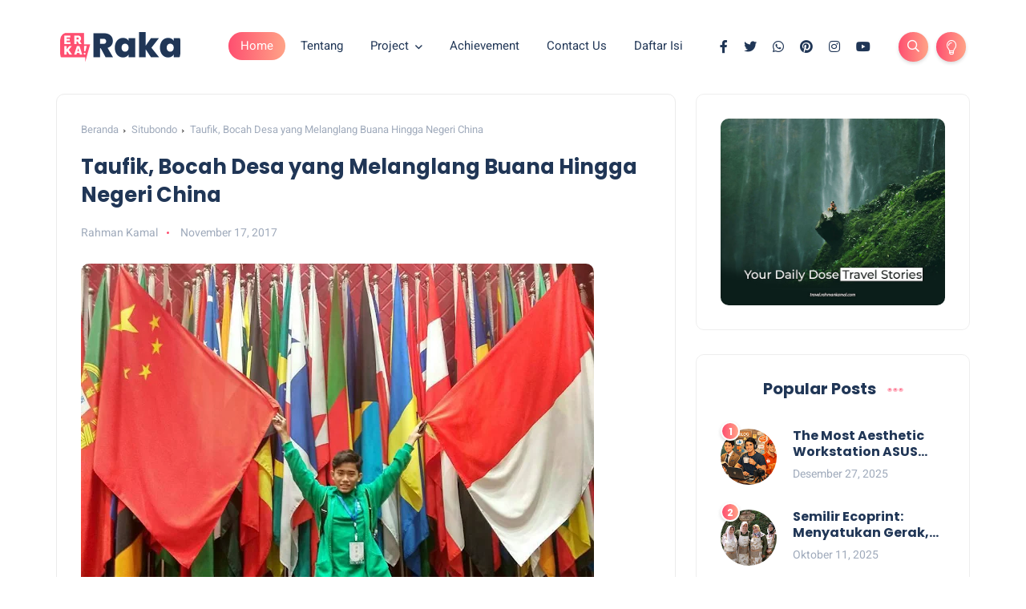

--- FILE ---
content_type: text/html; charset=utf-8
request_url: https://www.google.com/recaptcha/api2/aframe
body_size: 267
content:
<!DOCTYPE HTML><html><head><meta http-equiv="content-type" content="text/html; charset=UTF-8"></head><body><script nonce="Xxb-ZeMp9LsmJOSfP5nuKw">/** Anti-fraud and anti-abuse applications only. See google.com/recaptcha */ try{var clients={'sodar':'https://pagead2.googlesyndication.com/pagead/sodar?'};window.addEventListener("message",function(a){try{if(a.source===window.parent){var b=JSON.parse(a.data);var c=clients[b['id']];if(c){var d=document.createElement('img');d.src=c+b['params']+'&rc='+(localStorage.getItem("rc::a")?sessionStorage.getItem("rc::b"):"");window.document.body.appendChild(d);sessionStorage.setItem("rc::e",parseInt(sessionStorage.getItem("rc::e")||0)+1);localStorage.setItem("rc::h",'1768651993386');}}}catch(b){}});window.parent.postMessage("_grecaptcha_ready", "*");}catch(b){}</script></body></html>

--- FILE ---
content_type: text/javascript; charset=UTF-8
request_url: https://www.rahmankamal.com/feeds/posts/default/-/Coretan?alt=json-in-script&max-results=6&callback=jQuery112408757807699978764_1768651990599&_=1768651990600
body_size: 24265
content:
// API callback
jQuery112408757807699978764_1768651990599({"version":"1.0","encoding":"UTF-8","feed":{"xmlns":"http://www.w3.org/2005/Atom","xmlns$openSearch":"http://a9.com/-/spec/opensearchrss/1.0/","xmlns$blogger":"http://schemas.google.com/blogger/2008","xmlns$georss":"http://www.georss.org/georss","xmlns$gd":"http://schemas.google.com/g/2005","xmlns$thr":"http://purl.org/syndication/thread/1.0","id":{"$t":"tag:blogger.com,1999:blog-4609820718964152133"},"updated":{"$t":"2026-01-17T07:58:29.984+07:00"},"category":[{"term":"Design"},{"term":"Coretan"},{"term":"Komunikasi"},{"term":"Contest"},{"term":"Tips"},{"term":"Travelling"},{"term":"Advetorial"},{"term":"Health"},{"term":"milenial"},{"term":"Inspirasi"},{"term":"Situbondo"},{"term":"English"},{"term":"tekno"},{"term":"Nyantai"},{"term":"WPAP"},{"term":"Trip"},{"term":"Review"},{"term":"Opini"},{"term":"Resensi"},{"term":"Video"},{"term":"product"},{"term":"Bondowoso"},{"term":"Investasi"},{"term":"Otomotif"},{"term":"Relationship"},{"term":"Freelance"},{"term":"Lingkungan"},{"term":"Cerita"},{"term":"Clothing"},{"term":"Entertainment"},{"term":"Indonesia"},{"term":"Karir"},{"term":"Mental Care"},{"term":"Muakan"},{"term":"Pendidikan"},{"term":"Bola"},{"term":"Business"},{"term":"Celoteh"},{"term":"Cerpen"},{"term":"Home Care"},{"term":"Literasi"},{"term":"Ngampus"},{"term":"Parenting"},{"term":"Tutorial"},{"term":"Vocabulary"},{"term":"Bengkel Mobil"},{"term":"Djuragan Kamar"},{"term":"D’Paragon"},{"term":"Investasi Kost"},{"term":"Kost Eksklusif"},{"term":"Mobil"},{"term":"Modifikasi Mobil"},{"term":"Refleksi"},{"term":"Staycation Murah"},{"term":"cara membuat website"}],"title":{"type":"text","$t":"Rahman Kamal"},"subtitle":{"type":"html","$t":"Your Daily Dose Motivation"},"link":[{"rel":"http://schemas.google.com/g/2005#feed","type":"application/atom+xml","href":"https:\/\/www.rahmankamal.com\/feeds\/posts\/default"},{"rel":"self","type":"application/atom+xml","href":"https:\/\/www.blogger.com\/feeds\/4609820718964152133\/posts\/default\/-\/Coretan?alt=json-in-script\u0026max-results=6"},{"rel":"alternate","type":"text/html","href":"https:\/\/www.rahmankamal.com\/search\/label\/Coretan"},{"rel":"hub","href":"http://pubsubhubbub.appspot.com/"},{"rel":"next","type":"application/atom+xml","href":"https:\/\/www.blogger.com\/feeds\/4609820718964152133\/posts\/default\/-\/Coretan\/-\/Coretan?alt=json-in-script\u0026start-index=7\u0026max-results=6"}],"author":[{"name":{"$t":"Rahman Kamal"},"uri":{"$t":"http:\/\/www.blogger.com\/profile\/16747709368803735351"},"email":{"$t":"noreply@blogger.com"},"gd$image":{"rel":"http://schemas.google.com/g/2005#thumbnail","width":"32","height":"32","src":"https:\/\/blogger.googleusercontent.com\/img\/b\/R29vZ2xl\/AVvXsEg2AeFtPOs-MJTyYAvgwlUx3HSO7dK1DX80GKUInMhaD5ir6GFvh9DDZYQsnBNnSV5bkE6P3OmdwEl6q2aHeInECHYOkLmPW81Tv4_WaR_5trUck1P9wc5Hm8On6F-xSbeegbL3WRh1MemvwFJvdqQCruPAGUX3jBF662wi-8i8s3sS99E\/s1600\/Profil.jpg"}}],"generator":{"version":"7.00","uri":"http://www.blogger.com","$t":"Blogger"},"openSearch$totalResults":{"$t":"150"},"openSearch$startIndex":{"$t":"1"},"openSearch$itemsPerPage":{"$t":"6"},"entry":[{"id":{"$t":"tag:blogger.com,1999:blog-4609820718964152133.post-4736116011935306022"},"published":{"$t":"2024-04-21T21:07:00.011+07:00"},"updated":{"$t":"2024-05-16T18:31:59.116+07:00"},"category":[{"scheme":"http://www.blogger.com/atom/ns#","term":"Contest"},{"scheme":"http://www.blogger.com/atom/ns#","term":"Coretan"}],"title":{"type":"text","$t":"Inovasi dan Manfaat Transformasi Teknologi dalam Pendidikan Tinggi"},"content":{"type":"html","$t":"\u003Cdiv class=\"separator\" style=\"clear: both; text-align: center;\"\u003E\u003Ca href=\"https:\/\/blogger.googleusercontent.com\/img\/b\/R29vZ2xl\/AVvXsEgqSkmZUETWEIP8scoYtVDKV_Q4kJXiWubsfpgb3kazk2ZZmH0IFgsigr41HCLmyG34Umcvsj-Hu3jwK4kqnihksPFG4iSTGs1KPmM9pSA_YvA7qf5hVkDktP-PekAGlss3CudVvUDb-C101IRgOlJoDa6C8MYBeI96D1AFiXhxhFZCNDNom2lpESiK7Fiv\/s640\/pang-yuhao-_kd5cxwZOK4-unsplash.jpg\" style=\"margin-left: 1em; margin-right: 1em;\"\u003E\u003Cimg border=\"0\" data-original-height=\"427\" data-original-width=\"640\" height=\"428\" src=\"https:\/\/blogger.googleusercontent.com\/img\/b\/R29vZ2xl\/AVvXsEgqSkmZUETWEIP8scoYtVDKV_Q4kJXiWubsfpgb3kazk2ZZmH0IFgsigr41HCLmyG34Umcvsj-Hu3jwK4kqnihksPFG4iSTGs1KPmM9pSA_YvA7qf5hVkDktP-PekAGlss3CudVvUDb-C101IRgOlJoDa6C8MYBeI96D1AFiXhxhFZCNDNom2lpESiK7Fiv\/w640-h428\/pang-yuhao-_kd5cxwZOK4-unsplash.jpg\" width=\"640\" \/\u003E\u003C\/a\u003E\u003C\/div\u003E\u003Cbr \/\u003EDi tengah pesatnya perkembangan teknologi, pendidikan tinggi menghadapi tantangan untuk beradaptasi dengan perubahan zaman. Selain itu, perubahan demografis dan kebutuhan pasar kerja yang terus berubah juga mendorong perguruan tinggi untuk mencari solusi inovatif dalam proses belajar mengajar.\u003Cbr \/\u003E\u003Cbr \/\u003EDengan hadirnya platform pembelajaran online, mahasiswa dapat mengakses materi dan berinteraksi dengan dosen serta sesama mahasiswa secara fleksibel, tanpa terikat oleh batasan waktu atau lokasi. Hal ini membuka peluang bagi \u003Cspan style=\"background-color: #ffd966;\"\u003Epembelajaran jarak jauh yang lebih inklusif dan menghapuskan hambatan geografis dalam akses pendidikan tinggi\u003C\/span\u003E.\u0026nbsp;\u003Cdiv\u003E\u003Cbr \/\u003E\u003C\/div\u003E\u003Cdiv\u003ESelain itu, teknologi juga memungkinkan perguruan tinggi untuk menawarkan program \u003Ci\u003Eblended learning\u003C\/i\u003E yang menggabungkan pembelajaran online dan offline, memberikan pengalaman belajar yang lebih holistik.\u003Cbr \/\u003E\u003Cbr \/\u003E\u003Ch2 style=\"text-align: left;\"\u003EInovasi Teknologi dalam Metode Pengajaran\u003C\/h2\u003E\u003Cbr \/\u003E\u003Ch3 style=\"text-align: left;\"\u003EAR dan VR sebagai Alat Pembelajaran\u003C\/h3\u003E\u003Cbr \/\u003E\u003Cdiv\u003E\u003Cdiv class=\"separator\" style=\"clear: both; text-align: center;\"\u003E\u003Ca href=\"https:\/\/blogger.googleusercontent.com\/img\/b\/R29vZ2xl\/AVvXsEimk5PvBwpwSzrKAaMMRZASYjr6QDDiTNFchTjQw3sZd_JdWGGqjOB6gePjNqYOprNrpKuGSNyea48kn3xHJP4lzF4FlgiIVUs1OMhivAfgX3wLapqwcptjM3rkuyP__a7OHcFpkRVM6SdMnkbtgSwY_aaWfrn8U54k_jsmGNCPTm2ol-LoHUQ3-LSf6sJJ\/s640\/pexels-fauxels-3183164.jpg\" style=\"margin-left: 1em; margin-right: 1em;\"\u003E\u003Cimg border=\"0\" data-original-height=\"427\" data-original-width=\"640\" height=\"428\" src=\"https:\/\/blogger.googleusercontent.com\/img\/b\/R29vZ2xl\/AVvXsEimk5PvBwpwSzrKAaMMRZASYjr6QDDiTNFchTjQw3sZd_JdWGGqjOB6gePjNqYOprNrpKuGSNyea48kn3xHJP4lzF4FlgiIVUs1OMhivAfgX3wLapqwcptjM3rkuyP__a7OHcFpkRVM6SdMnkbtgSwY_aaWfrn8U54k_jsmGNCPTm2ol-LoHUQ3-LSf6sJJ\/w640-h428\/pexels-fauxels-3183164.jpg\" width=\"640\" \/\u003E\u003C\/a\u003E\u003C\/div\u003E\u003Cbr \/\u003EPenggunaan teknologi \u003Ci\u003Eaugmented reality\u003C\/i\u003E (AR) dan \u003Ci\u003Evirtual reality\u003C\/i\u003E (VR) telah membawa revolusi dalam metode pengajaran di perguruan tinggi. Mahasiswa tidak lagi terbatas pada gambar-gambar statis dalam buku teks, melainkan dapat menjelajahi konsep-konsep abstrak secara interaktif, meningkatkan pemahaman dan keterlibatan mereka dalam pembelajaran.\u0026nbsp;\u003C\/div\u003E\u003Cdiv\u003E\u003Cbr \/\u003E\u003C\/div\u003E\u003Cdiv\u003EDi samping itu, pengembangan simulasi dan permainan pembelajaran berbasis VR memberikan pengalaman belajar yang lebih menarik dan memikat bagi mahasiswa, memotivasi mereka untuk lebih aktif dalam proses pembelajaran.\u003C\/div\u003E\u003Cdiv\u003E\u003Cbr \/\u003E\u003C\/div\u003E\u003Cdiv\u003ESebuah penelitian oleh J. Evanick pada tahun 2023 tentang pemanfaatan AR dan VR untuk pembelajaran menunjukkan bahwa pemanfaatan teknologi membuat pembelajaran menjadi lebih menarik, seru, dan imersif.\u0026nbsp;\u003C\/div\u003E\u003Cdiv\u003E\u003Cbr \/\u003E\u003C\/div\u003E\u003Cdiv\u003EContohnya: dengan pemanfaatan AR dan VR, pembelajaran sejarah menjadi lebih interaktif. Tidak hanya terpaku kepada ilustrasi 2D, siswa dapat belajar dan mengenal sejarah seakan hadir langsung di tengah-tengah sejarah itu.\u0026nbsp;\u003Cbr \/\u003E\u003Cbr \/\u003E\u003Ch3 style=\"text-align: left;\"\u003EPersonalisasi Pembelajaran dengan Sistem Adaptif AI\u003C\/h3\u003E\u003Cbr \/\u003E\u003Cdiv class=\"separator\" style=\"clear: both; text-align: center;\"\u003E\u003Ca href=\"https:\/\/blogger.googleusercontent.com\/img\/b\/R29vZ2xl\/AVvXsEhQioJZeR2OB4cziPn7I660fpgAtKEIN1H_RWmRwT_kMf8uaaUQ0LNityrP1U0mfMZTt6YnKzes1Hnorpa7ihaMlIi3NWAVtR3FMt33DOqSHmr87Mutnqh7Y1Nxn3P2BaQHexrmXYpUcfDeerkOZre2xko10BC-WCisd5pQaTrmXinpTOViSLGip4VRXKKq\/s640\/steve-johnson-ZPOoDQc8yMw-unsplash.jpg\" style=\"margin-left: 1em; margin-right: 1em;\"\u003E\u003Cimg border=\"0\" data-original-height=\"360\" data-original-width=\"640\" height=\"360\" src=\"https:\/\/blogger.googleusercontent.com\/img\/b\/R29vZ2xl\/AVvXsEhQioJZeR2OB4cziPn7I660fpgAtKEIN1H_RWmRwT_kMf8uaaUQ0LNityrP1U0mfMZTt6YnKzes1Hnorpa7ihaMlIi3NWAVtR3FMt33DOqSHmr87Mutnqh7Y1Nxn3P2BaQHexrmXYpUcfDeerkOZre2xko10BC-WCisd5pQaTrmXinpTOViSLGip4VRXKKq\/w640-h360\/steve-johnson-ZPOoDQc8yMw-unsplash.jpg\" width=\"640\" \/\u003E\u003C\/a\u003E\u003C\/div\u003E\u003Cbr \/\u003EDengan adopsi sistem pembelajaran adaptif yang menggunakan kecerdasan buatan (AI), pengalaman belajar mahasiswa dapat disesuaikan dengan tingkat pemahaman dan kebutuhan individu masing-masing.\u0026nbsp;\u003C\/div\u003E\u003Cdiv\u003E\u003Cbr \/\u003E\u003C\/div\u003E\u003Cdiv\u003EKecerdasan buatan (\u003Ci\u003EArtificial Intelligence\u003C\/i\u003E) dapat digunakan untuk membantu mahasiswa belajar sesuai dengan ritme masing-masing. Pemanfaatan AI ini membuat setiap mahasiswa dapat belajar dengan efektif dan efisien.\u0026nbsp;\u003C\/div\u003E\u003Cdiv\u003E\u003Cbr \/\u003E\u003C\/div\u003E\u003Cdiv\u003EAdapun beberapa contoh pemanfaatan AI dalam pembelajaran antara lain:\u003C\/div\u003E\u003Cdiv\u003E\u003Cbr \/\u003E\u003C\/div\u003E\u003Ch3 style=\"text-align: left;\"\u003EIntelligent Tutoring System (ITS)\u003C\/h3\u003E\u003Cbr \/\u003E\u003Ci\u003EIntelligent Tutoring System\u003C\/i\u003E (ITS) atau biasa dikenal dengan \u003Ci\u003EIntelligent Computer Aided Instruction\u003C\/i\u003E adalah suatu sistem untuk menyediakan pengajaran yang dapat menyesuaikan dengan kemampuan siswa. ITS merupakan salah satu pengembangan dari sistem pakar pada kecerdasan buatan dalam bidang pembelajaran.\u0026nbsp;\u003C\/div\u003E\u003Cdiv\u003E\u003Cbr \/\u003E\u003C\/div\u003E\u003Cdiv\u003EContoh: Intelligent Tutoring System (ITS) Berbasis Augmented Reality (AR) Untuk Materi Geometri Dimensi, Intelligent Tutoring System untuk pembelajaran hukum  Nun Sukun atau Tanwin, Intelligent Tutoring System (ITS) untuk pembelajaran lingkaran untuk kelas VIII SMP, dan berbagai ITS lainnya.\u003Cbr \/\u003E\u003Cbr \/\u003E\u003Ch3 style=\"text-align: left;\"\u003EMentor Virtual Pembelajaran\u003C\/h3\u003E\u003Cbr \/\u003EKecerdasan buatan saat ini sudah banyak diterapkan pada berbagai platform teknologi pendidikan terutama yang berbasis daring, seperti  mentor virtual.\u0026nbsp;\u003C\/div\u003E\u003Cdiv\u003E\u003Cbr \/\u003E\u003C\/div\u003E\u003Cdiv\u003EAI bisa memberikan umpan balik (\u003Ci\u003EFeedback\u003C\/i\u003E) dari aktivitas belajar dan latihan soal para siswa, memberikan rekomendasi materi yang perlu dipelajari kembali layaknya seorang guru atau tutor.\u003Cbr \/\u003E\u003Cbr \/\u003E\u003Ch3 style=\"text-align: left;\"\u003EVoice Assistant Pembelajaran\u003C\/h3\u003E\u003Cbr \/\u003EPenerapan kecerdasan buatan pada voice assistant memiliki kemiripan dengan mentor virtual. Hanya saja Voice Assistant lebih mengandalkan fungsi suara sebagai pusat interaksi dan komunikasi. Voice Assistant hadir untuk mengakomodir siswa yang cenderung aktif beralajar melalui audio.\u003Cbr \/\u003E\u003Cbr \/\u003E\u003Ch3 style=\"text-align: left;\"\u003ESmart Content\u003C\/h3\u003E\u003Cbr \/\u003EPenerapan kecerdasan buatan pada smart content berfungsi membagi dan menemukan konten materi dan buku digital yang sudah dirpogram secara virtual dengan lebih mudah dan cepat. Contoh umum penerapan teknologi ini terdapat di berbagai perpustakaan digital saat ini, baik di sekolah, perguruan tinggi, maupun perpustakaan umum.\u003Cbr \/\u003E\u003Cbr \/\u003E\u003Ch3 style=\"text-align: left;\"\u003EAutomatic Assessment\u003C\/h3\u003E\u003Cbr \/\u003ESaat ini AI banyak digunakan untuk keperluan asesmen dan koreksi soal otomatis secara online. Penggunaan fitur seperti ini memudahkan guru dan tutor menyiapkan dan mengadakan kuis maupun ulangan secara mudah dan praktis. Guru dan tutor tidak perlu lagi harus membuat soal dan mengoreksi soal secara manual.\u003Cbr \/\u003E\u003Cbr \/\u003E\u003Ch3 style=\"text-align: left;\"\u003EGame Edukasi\u003C\/h3\u003E\u003Cbr \/\u003EGame edukasi adalah game yang didesain untuk belajar, tapi tetap bisa menawarkan bermain dan bersenang- senang. Menurut Marc Prensky (2012) Game edukasi adalah semua bentuk permainan yang dibuat untuk memberikan pengalaman pendidikan atau pengalaman belajar kepada para pemain-pemain permainan tersebut, yang diberi muatan pendidikan.\u003Cdiv\u003E\u003Cbr \/\u003E\u003C\/div\u003E\u003Cdiv\u003E\u003Ch2 style=\"text-align: left;\"\u003EDampak Positif Transformasi Teknologi dalam Pendidikan Tinggi\u003C\/h2\u003E\u003Cbr \/\u003E\u003Ch3 style=\"text-align: left;\"\u003E\u003Cdiv class=\"separator\" style=\"clear: both; text-align: center;\"\u003E\u003Ca href=\"https:\/\/blogger.googleusercontent.com\/img\/b\/R29vZ2xl\/AVvXsEjQn_pPDdZm_qq84wLnhbxtUONyXXIQGTcfUdSdi35hxrgXHaxUPL5aQSTeLWF7QMFNi46IqXK64tXhRq9t7wIgBAPIOWqVbVSqlzuoJhXBhPX1FV5NRs3FcZc8DOyRL6lH37C-Ex5frGlOsUtznObDRnD3r89l1yU3zHkMonxPwxlo2DfTYsK-FqkYr-_q\/s3556\/Teknologi%20dalam%20pendidikan.jpg\" style=\"margin-left: 1em; margin-right: 1em;\"\u003E\u003Cimg border=\"0\" data-original-height=\"2000\" data-original-width=\"3556\" height=\"360\" src=\"https:\/\/blogger.googleusercontent.com\/img\/b\/R29vZ2xl\/AVvXsEjQn_pPDdZm_qq84wLnhbxtUONyXXIQGTcfUdSdi35hxrgXHaxUPL5aQSTeLWF7QMFNi46IqXK64tXhRq9t7wIgBAPIOWqVbVSqlzuoJhXBhPX1FV5NRs3FcZc8DOyRL6lH37C-Ex5frGlOsUtznObDRnD3r89l1yU3zHkMonxPwxlo2DfTYsK-FqkYr-_q\/w640-h360\/Teknologi%20dalam%20pendidikan.jpg\" width=\"640\" \/\u003E\u003C\/a\u003E\u003C\/div\u003E\u003Cbr \/\u003EKepercayaan Diri yang Tinggi dan Keterampilan Teknologi yang Berkembang\u003C\/h3\u003E\u003Cbr \/\u003EStudi yang dilakukan oleh Pew Research Center menunjukkan bahwa mahasiswa yang menggunakan teknologi dalam pembelajaran cenderung memiliki tingkat kepercayaan diri yang lebih tinggi dalam menguasai materi dan keterampilan teknologi yang relevan. Ini menegaskan bahwa integrasi teknologi dalam pendidikan meningkatkan kemandirian dan keterampilan mahasiswa untuk menghadapi tantangan di dunia nyata. Selain itu, penggunaan teknologi dalam pembelajaran juga membantu mahasiswa mengembangkan keterampilan digital yang penting untuk kesuksesan karir mereka di masa depan.\u003Cbr \/\u003E\u003Cbr \/\u003E\u003Ch3 style=\"text-align: left;\"\u003EInteraksi Mahasiswa dan Dosen yang Meningkat\u003C\/h3\u003E\u003Cbr \/\u003EPenelitian yang dipublikasikan dalam jurnal Computers \u0026amp; Education menunjukkan bahwa penggunaan platform pembelajaran online meningkatkan interaksi antara mahasiswa dan dosen. Terutama bagi mahasiswa yang lebih enggan untuk berpartisipasi dalam diskusi kelas tradisional, teknologi memberikan platform yang nyaman dan terstruktur untuk mereka terlibat secara aktif dalam proses pembelajaran. Dengan adanya fitur-fitur seperti forum diskusi online dan konsultasi daring, mahasiswa dapat lebih mudah mengajukan pertanyaan dan berdiskusi dengan dosen tanpa adanya hambatan waktu dan ruang.\u003Cbr \/\u003E\u003Cbr \/\u003E\u003Ch2 style=\"text-align: left;\"\u003ETantangan Transformasi Teknologi Dunia Pendidikan\u003C\/h2\u003E\u003Cbr \/\u003E\u003Ch3 style=\"text-align: left;\"\u003E\u003Ctable align=\"center\" cellpadding=\"0\" cellspacing=\"0\" class=\"tr-caption-container\" style=\"margin-left: auto; margin-right: auto;\"\u003E\u003Ctbody\u003E\u003Ctr\u003E\u003Ctd style=\"text-align: center;\"\u003E\u003Ca href=\"https:\/\/blogger.googleusercontent.com\/img\/b\/R29vZ2xl\/AVvXsEjapSFblhBGwgLvWkmraQtuZklLEsf-zM5jVMsvDN8Aw4Qgnqph4tZkXI4GnEUW-swYW7NB6c61cdu-11ghKAyoXbNDnbuskYnTLBy3JJC2x9rcWvX-G6jQlxMpAAG8e39wj8p95Kf7en-efVy6lU_vrNKu1OdnBXs75fRM6FLp1lgxm3cOoRLPXryQkH51\/s982\/Gambar%20WhatsApp%202024-05-11%20pukul%2008.24.05_a33c422b.jpg\" style=\"margin-left: auto; margin-right: auto;\"\u003E\u003Cimg border=\"0\" data-original-height=\"540\" data-original-width=\"982\" height=\"352\" src=\"https:\/\/blogger.googleusercontent.com\/img\/b\/R29vZ2xl\/AVvXsEjapSFblhBGwgLvWkmraQtuZklLEsf-zM5jVMsvDN8Aw4Qgnqph4tZkXI4GnEUW-swYW7NB6c61cdu-11ghKAyoXbNDnbuskYnTLBy3JJC2x9rcWvX-G6jQlxMpAAG8e39wj8p95Kf7en-efVy6lU_vrNKu1OdnBXs75fRM6FLp1lgxm3cOoRLPXryQkH51\/w640-h352\/Gambar%20WhatsApp%202024-05-11%20pukul%2008.24.05_a33c422b.jpg\" width=\"640\" \/\u003E\u003C\/a\u003E\u003C\/td\u003E\u003C\/tr\u003E\u003Ctr\u003E\u003Ctd class=\"tr-caption\" style=\"text-align: center;\"\u003EData sebaran pengguna internet Indonesia di tahun 2020 (Berdasarkan pulau) yang dirilis oleh SAFEnet berdasarkan rilis dari APJII (2020) dalam Laporan Situasi Hak-hak Digital Indonesia 2020.(Foto: SAFEnet)\u003C\/td\u003E\u003C\/tr\u003E\u003C\/tbody\u003E\u003C\/table\u003E\u003Cbr \/\u003EKesenjangan Digital: Tantangan dalam Aksesibilitas\u003C\/h3\u003E\u003Cbr \/\u003ESalah satu tantangan utama dalam mengadopsi transformasi teknologi adalah kesenjangan digital, di mana beberapa mahasiswa mungkin tidak memiliki akses yang memadai ke teknologi atau koneksi internet yang stabil.\u0026nbsp;\u003C\/div\u003E\u003Cdiv\u003E\u003Cbr \/\u003E\u003C\/div\u003EMeskipun era digital menawarkan berbagai inovasi, begitu pula pendidikan jarak jauh atau \u003Ci\u003Ee-learning\u003C\/i\u003E yang semakin umum selama dan pasca pandemi COVID-19. Namun, banyak tantangan terkait dengan kurangnya interaksi langsung antara guru dan siswa, kesulitan dalam memotivasi siswa secara online, dan perbedaan tingkat ketersediaan sumber daya pembelajaran di rumah.\u003Cbr \/\u003E\u003Cbr \/\u003ESelain itu, masih ada kesenjangan akses teknologi di berbagai wilayah. Ini dapat menciptakan kesenjangan pendidikan antara mereka yang memiliki akses dan yang tidak.\u003Cbr \/\u003E\u003Cbr \/\u003E\u003Ch3 style=\"text-align: left;\"\u003EAdaptasi Kurikulum dan Perubahan Peran Guru\u003C\/h3\u003E\u003Cbr \/\u003EPergeseran ke era digital memerlukan adaptasi kurikulum agar sesuai dengan kebutuhan zaman. Guru dan lembaga pendidikan perlu terus mengembangkan metode pengajaran yang relevan dengan perkembangan teknologi sehingga dapat memaksimalkan perkembangan teknologi tersebut.\u003Cbr \/\u003E\u003Cbr \/\u003ETidak hanya itu, Perkembangan teknologi juga mempengaruhi peran guru. Guru harus menjadi fasilitator pembelajaran, mengintegrasikan teknologi secara efektif, dan memainkan peran penting dalam membimbing dan mendukung siswa-siswi dalam mengembangkan keterampilan digital dan kritis.\u003Cbr \/\u003E\u003Cbr \/\u003EOleh karena itu, diperlukan pelatihan guru yang intensif dalam penggunaan teknologi. Tantangan terletak pada memastikan bahwa semua guru dapat mengintegrasikan teknologi ke dalam pengajaran mereka dengan baik dan optimal.\u003Cbr \/\u003E\u003Cbr \/\u003E\u003Ch3 style=\"text-align: left;\"\u003EBanjir Informasi dan Pemanfaatan Teknologi Secara Efektif\u003C\/h3\u003E\u003Cbr \/\u003EKemajuan teknologi dan kemudahan akses informasi turut membuat peserta didik dihadapkan pada jumlah informasi yang sangat besar dan kadang-kadang tidak valid atau tidak terverifikasi. Keterampilan literasi informasi kemudian menjadi penting untuk dimiliki setiap individu sehingga mereka dapat memilah, menganalisis, dan mengevaluasi informasi secara kritis.\u003Cbr \/\u003E\u003Cbr \/\u003EPenggunaan teknologi dalam pembelajaran juga harus memiliki tujuan yang jelas dan terintegrasi dengan baik dalam proses pembelajaran. Guru perlu memiliki keterampilan dan pemahaman yang memadai tentang teknologi untuk memaksimalkan manfaatnya dalam pengajaran di ruang pembelajaran baik langsung maupun digital.\u003C\/div\u003E\u003Cdiv\u003E\u003Cbr \/\u003E\u003C\/div\u003E\u003Ch2 style=\"text-align: left;\"\u003ELangkah Menuju Tranformasi Teknologi dalam Pendidikan\u003C\/h2\u003E\u003Cdiv\u003E\u003Cbr \/\u003E\u003C\/div\u003E\u003Cdiv\u003E\u003Cdiv\u003EUntuk mengatasi hal itu, diperlukan upaya kolaboratif antara perguruan tinggi, pemerintah, dan lembaga lainnya untuk memastikan bahwa semua mahasiswa memiliki akses yang sama terhadap teknologi pendidikan.\u0026nbsp;\u003C\/div\u003E\u003Cdiv\u003E\u003Cbr \/\u003E\u003C\/div\u003E\u003Cdiv\u003EProgram-program bantuan dan subsidi dapat diberikan kepada mahasiswa yang membutuhkan, serta pengembangan infrastruktur teknologi yang memadai di lingkungan kampus juga menjadi kunci dalam mengatasi kesenjangan digital ini.\u0026nbsp;Pemerintah dan lembaga terkait perlu berinvestasi dalam infrastruktur teknologi untuk mengatasi kesenjangan akses.\u003C\/div\u003E\u003Cdiv\u003E\u003Cbr \/\u003E\u003C\/div\u003E\u003Ch3 style=\"text-align: left;\"\u003EPengembangan Kurikulum yang Dinamis\u003C\/h3\u003E\u003C\/div\u003E\u003Cdiv\u003E\u003Cbr \/\u003E\u003C\/div\u003E\u003Cdiv\u003ETranformasi teknologi dalam dunia pendidikan perlu diikuti dengan pengembangan kurikulum yang harus terus berkembang sejalan dengan perkembangan teknologi untuk mempersiapkan peserta didik menghadapi tuntutan masa depan.\u003C\/div\u003E\u003Cdiv\u003E\u003Cbr \/\u003E\u003C\/div\u003E\u003Cdiv\u003EPerkembangan kurikulum yang dinamis juga perlu diimbangi dengan berbagai program pelatihan berkelanjutan untuk memastikan sumberdaya tenaga pengajar cukup terampil dalam pemanfaatan teknologi. Sebagai pengajar, guru perlu mengadopsi teknologi dengan optimal sebagai alat bantu pembelajaran. Hal itu untuk mencapai tujuan pembelajaran dan menfasilitasi pembelajaran yang lebih interaktif dan mendalam.\u0026nbsp;\u003C\/div\u003E\u003Cdiv\u003E\u003Cbr \/\u003E\u003C\/div\u003E\u003Cdiv\u003E\u003Ch2\u003EUniversitas Negeri Yogyakarta:\u0026nbsp;Unggul, Kreatif, dan Inovatif Berkelanjutan\u003C\/h2\u003E\u003Cdiv\u003E\u003Cbr \/\u003E\u003C\/div\u003E\u003Cdiv class=\"separator\" style=\"clear: both; text-align: center;\"\u003E\u003Ca href=\"https:\/\/blogger.googleusercontent.com\/img\/b\/R29vZ2xl\/AVvXsEh9gAdtgGjR0_Ce0AfXCPGZ4U5KAGxwgsl8SG01c_5QA8dgRX31G9I8x4eaDoQOGAPeXYBYtiKv9j53cKFCqkbpMcErVmAfdfvhA2SULw4LHxplISml-LnzlmwbM86Wl3Vo-Bsu6aVsUClI358IZ-Yz_4EtveesgXVr7M_DGFyiXNHfdw0tHPuou9rHz2yT\/s850\/Kumbara%20Rektorat%20small_0.jpeg\" style=\"margin-left: 1em; margin-right: 1em;\"\u003E\u003Cimg border=\"0\" data-original-height=\"460\" data-original-width=\"850\" height=\"346\" src=\"https:\/\/blogger.googleusercontent.com\/img\/b\/R29vZ2xl\/AVvXsEh9gAdtgGjR0_Ce0AfXCPGZ4U5KAGxwgsl8SG01c_5QA8dgRX31G9I8x4eaDoQOGAPeXYBYtiKv9j53cKFCqkbpMcErVmAfdfvhA2SULw4LHxplISml-LnzlmwbM86Wl3Vo-Bsu6aVsUClI358IZ-Yz_4EtveesgXVr7M_DGFyiXNHfdw0tHPuou9rHz2yT\/w640-h346\/Kumbara%20Rektorat%20small_0.jpeg\" width=\"640\" \/\u003E\u003C\/a\u003E\u003C\/div\u003E\u003Cbr \/\u003E\u003Ch3 style=\"text-align: left;\"\u003ESejarah Singkat Universitas Negeri Yogyakarta\u003C\/h3\u003E\u003Cdiv\u003E\u003Cdiv\u003ESetiap tahun, Universitas Negeri Yogyakarta (UNY) merayakan ulang tahunnya pada tanggal 21 Mei. Tanggal ini menandai berdirinya Institut Keguruan dan Ilmu Kependidikan (IKIP) Yogyakarta, yang kemudian menjadi cikal bakal UNY. IKIP Yogyakarta didirikan pada tanggal 21 Mei 1964, sesuai dengan peresmian yang dilakukan oleh Menteri Pendidikan Tinggi dan Ilmu Pengetahuan (PTIP).\u003C\/div\u003E\u003Cdiv\u003E\u003Cbr \/\u003E\u003C\/div\u003E\u003Cdiv\u003ESejarah IKIP Yogyakarta berkaitan erat dengan Fakultas Pedagogik (FP) Universitas Gajah Mada (UGM) yang didirikan pada tanggal 19 September 1955. Pada awalnya, FP UGM terbagi menjadi dua bagian, yaitu Bagian Pendidikan dan Bagian Pendidikan Jasmani.\u003C\/div\u003E\u003Cdiv\u003E\u003Cbr \/\u003E\u003C\/div\u003E\u003Cdiv\u003EPada tanggal 2 Februari 1962, Fakultas Pedagogik dibagi menjadi tiga fakultas baru: Fakultas Ilmu Pendidikan (FIP), Fakultas Pendidikan Jasmani (FPD), dan Fakultas Keguruan dan Ilmu Pendidikan (FKIP). Namun, pada tahun 1963, FPD dialihkan ke Departemen Olahraga dan diubah menjadi Sekolah Tinggi Olahraga (STO).\u003C\/div\u003E\u003Cdiv\u003E\u003Cbr \/\u003E\u003C\/div\u003E\u003Cdiv\u003EKetika permintaan akan tenaga pengajar semakin meningkat, FKIP UGM menjadi pilihan yang diminati banyak orang, sehingga jumlah mahasiswa pada tahun 1962 mencapai 1469 orang. Untuk mengatasi hal ini, dikeluarkan Surat Keputusan Menteri Pendidikan dan Kebudayaan No. 92 tahun 1962 tentang pendirian Institut Pendidikan Guru (IPG).\u003C\/div\u003E\u003Cdiv\u003E\u003Cbr \/\u003E\u003C\/div\u003E\u003Cdiv\u003EPada tanggal 3 Januari 1963, FKIP dan IPG digabung menjadi IKIP. Begitu pula dengan FIP yang kemudian juga disatukan ke dalam IKIP.\u003C\/div\u003E\u003Cdiv\u003E\u003Cbr \/\u003E\u003C\/div\u003E\u003Cdiv\u003ESejalan dengan kemajuan Ilmu Pengetahuan Teknologi dan Seni (IPTEKS) serta kebutuhan dunia kerja, IKIP Yogyakarta berkembang menjadi Universitas Negeri Yogyakarta (UNY) berdasarkan Keputusan Presiden RI Nomor 93 tahun 1999, tanggal 4 Agustus 1999.\u003C\/div\u003E\u003Cdiv\u003E\u003Cbr \/\u003E\u003C\/div\u003E\u003Cdiv\u003EPada tahun 2007, survei yang dilakukan oleh Direktorat Jenderal Pendidikan Tinggi dan Ilmu Pengetahuan (Ditjen Dikti) menunjukkan bahwa UNY adalah satu-satunya Lembaga Pendidikan Tenaga Kependidikan (LPTK) di antara 20 universitas di Indonesia yang memiliki potensi untuk bersaing di tingkat internasional (the most promising university). Untuk itu, UNY segera membentuk tim Pengembangan UNY menuju World Class University (WCU), yang bertanggung jawab dalam menyusun rencana pengembangan UNY menuju status WCU.\u003C\/div\u003E\u003Cdiv\u003E\u003Cbr \/\u003E\u003C\/div\u003E\u003Cdiv\u003EBerdasarkan Peraturan Pemerintah Nomor 35 Tahun 2022 tanggal 20 Oktober 2022, Universitas Negeri Yogyakarta secara resmi menjadi Perguruan Tinggi Negeri Berbadan Hukum (PTNBH) ke-17.\u003C\/div\u003E\u003Cdiv\u003E\u003Cbr \/\u003E\u003C\/div\u003E\u003Ch3 style=\"text-align: left;\"\u003EVisi \u0026amp; Misi Universitas Negeri Yogyakarta\u003C\/h3\u003E\u003Cdiv\u003E\u003Cbr \/\u003E\u003C\/div\u003E\u003Cdiv\u003E\u003Cblockquote style=\"text-align: center;\"\u003EMenjadi universitas kependidikan kelas dunia yang unggul, kreatif, dan inovatif berkelanjutan\u003C\/blockquote\u003E\u003Cbr \/\u003E\u003Cbr \/\u003E\u003Ch4 style=\"text-align: left;\"\u003EMISI UNY :\u003C\/h4\u003E\u003C\/div\u003E\u003Cdiv\u003E\u003Col style=\"text-align: left;\"\u003E\u003Cli\u003EMenyelenggarakan pendidikan jalur akademik, vokasi, dan profesi yang unggul, kreatif, dan inovatif berkelanjutan;\u003C\/li\u003E\u003Cli\u003EMenyelenggarakan penelitian dan pengembangan di bidang ilmu sains dan teknologi, sosial humaniora, olahraga-kesehatan, dan senibudaya yang unggul, kreatif, dan inovatif berkelanjutan;\u003C\/li\u003E\u003Cli\u003EMenyelenggarakan kegiatan pengabdian pada masyarakat yang unggul, kreatif, dan inovatif berkelanjutan bagi pemberdayaan dan kesejahteraan masyarakat;\u003C\/li\u003E\u003Cli\u003EMenyelenggarakan dan membangun jejaring yang berkelanjutan di tingkat. nasional dan internasional; dan\u003C\/li\u003E\u003Cli\u003EMenyelenggarakan tata kelola kelembagaan, layanan, dan penjaminan mutu yang transparan dan akuntabel.\u003C\/li\u003E\u003C\/ol\u003E\u003Cdiv\u003E\u003Cbr \/\u003E\u003C\/div\u003E\u003Ch3 style=\"text-align: left;\"\u003EAlasan Kenapa UNY adalah Kampus Impian\u003C\/h3\u003E\u003Cdiv\u003E\u003Cbr \/\u003E\u003C\/div\u003ELangkah pertama menuju kesuksesan dimulai dari memilih lingkungan yang tepat. UNY bukan hanya menyediakan pendidikan berkualitas, tapi juga membangun komunitas yang mendukung untuk tumbuh dan menjadi profesional.\u003C\/div\u003E\u003Cdiv\u003E\u003Cbr \/\u003E\u003C\/div\u003E\u003Cdiv\u003EMendukung hal tersebut, UNY memiliki berbagai program inovatif dan produktif untuk mendorong mahasiswa dan lulusannya mengembangkan karier dan kemampuan. Salah satunya adalah adaptasi kurikulum dinamis pemerintah melalui program MBKM (Merdeka Belajar, Kampus Merdeka) yang diejawantahkan dalam program seperti: 1) Kampus Mengajar, 2) Magang MSIB, 3) Studi independen, 4) Pertukaran Mahasiswa Merdeka, 5) Wirausaha Merdeka, 6) Indonesian International Student Mobility Award, 7) Praktisi Mengajar, dan 8) Magang Mandiri.\u0026nbsp;\u003C\/div\u003E\u003Cdiv\u003E\u003Cbr \/\u003E\u003C\/div\u003E\u003Cdiv\u003ETidak hanya itu, UNY juga memiliki program-program seperti Program Mahasiswa Wirausaha (PMW), Gelar produk Wirausaha Muda Mandiri Inovatif UNY, Seminar Kewirausahaan IKA UNY, Graduation Career Day, Program Kreativitas Mahasiswa (PKM), dan fasilitas \u003Ci\u003ECareer Development Center\u003C\/i\u003E.\u003C\/div\u003E\u003Cdiv\u003E\u003Cbr \/\u003E\u003C\/div\u003E\u003Cdiv\u003EProgram-program di atas tentunya didukung oleh SDM unggul dalam bentuk Dosen dan tenaga pengajar berkualitas dan tersertivikasi, fasilitas pendidikan nyaman serta modern, dan pusat-pusat penelitian dengan peluang berkolaborasi bersama banyak pihak dan peneliti-peneliti terkemuka.\u0026nbsp;\u003C\/div\u003E\u003Cdiv\u003E\u003Cbr \/\u003E\u003C\/div\u003E\u003Cdiv\u003E\u003Cblockquote class=\"instagram-media\" data-instgrm-captioned=\"\" data-instgrm-permalink=\"https:\/\/www.instagram.com\/p\/C50MIiTS0XG\/?utm_source=ig_embed\u0026amp;utm_campaign=loading\" data-instgrm-version=\"14\" style=\"background: rgb(255, 255, 255); border-radius: 3px; border: 0px; box-shadow: rgba(0, 0, 0, 0.5) 0px 0px 1px 0px, rgba(0, 0, 0, 0.15) 0px 1px 10px 0px; margin: 1px; max-width: 540px; min-width: 326px; padding: 0px; width: calc(100% - 2px);\"\u003E\u003Cdiv style=\"padding: 16px;\"\u003E \u003Ca href=\"https:\/\/www.instagram.com\/p\/C50MIiTS0XG\/?utm_source=ig_embed\u0026amp;utm_campaign=loading\" style=\"background: rgb(255, 255, 255); line-height: 0; padding: 0px; text-align: center; text-decoration: none; width: 100%;\" target=\"_blank\"\u003E \u003Cdiv style=\"align-items: center; display: flex; flex-direction: row;\"\u003E \u003Cdiv style=\"background-color: #f4f4f4; border-radius: 50%; flex-grow: 0; height: 40px; margin-right: 14px; width: 40px;\"\u003E\u003C\/div\u003E \u003Cdiv style=\"display: flex; flex-direction: column; flex-grow: 1; justify-content: center;\"\u003E \u003Cdiv style=\"background-color: #f4f4f4; border-radius: 4px; flex-grow: 0; height: 14px; margin-bottom: 6px; width: 100px;\"\u003E\u003C\/div\u003E \u003Cdiv style=\"background-color: #f4f4f4; border-radius: 4px; flex-grow: 0; height: 14px; width: 60px;\"\u003E\u003C\/div\u003E\u003C\/div\u003E\u003C\/div\u003E\u003Cdiv style=\"padding: 19% 0px;\"\u003E\u003C\/div\u003E \u003Cdiv style=\"display: block; height: 50px; margin: 0px auto 12px; width: 50px;\"\u003E\u003Csvg height=\"50px\" version=\"1.1\" viewbox=\"0 0 60 60\" width=\"50px\" xmlns:xlink=\"https:\/\/www.w3.org\/1999\/xlink\" xmlns=\"https:\/\/www.w3.org\/2000\/svg\"\u003E\u003Cg fill-rule=\"evenodd\" fill=\"none\" stroke-width=\"1\" stroke=\"none\"\u003E\u003Cg fill=\"#000000\" transform=\"translate(-511.000000, -20.000000)\"\u003E\u003Cg\u003E\u003Cpath d=\"M556.869,30.41 C554.814,30.41 553.148,32.076 553.148,34.131 C553.148,36.186 554.814,37.852 556.869,37.852 C558.924,37.852 560.59,36.186 560.59,34.131 C560.59,32.076 558.924,30.41 556.869,30.41 M541,60.657 C535.114,60.657 530.342,55.887 530.342,50 C530.342,44.114 535.114,39.342 541,39.342 C546.887,39.342 551.658,44.114 551.658,50 C551.658,55.887 546.887,60.657 541,60.657 M541,33.886 C532.1,33.886 524.886,41.1 524.886,50 C524.886,58.899 532.1,66.113 541,66.113 C549.9,66.113 557.115,58.899 557.115,50 C557.115,41.1 549.9,33.886 541,33.886 M565.378,62.101 C565.244,65.022 564.756,66.606 564.346,67.663 C563.803,69.06 563.154,70.057 562.106,71.106 C561.058,72.155 560.06,72.803 558.662,73.347 C557.607,73.757 556.021,74.244 553.102,74.378 C549.944,74.521 548.997,74.552 541,74.552 C533.003,74.552 532.056,74.521 528.898,74.378 C525.979,74.244 524.393,73.757 523.338,73.347 C521.94,72.803 520.942,72.155 519.894,71.106 C518.846,70.057 518.197,69.06 517.654,67.663 C517.244,66.606 516.755,65.022 516.623,62.101 C516.479,58.943 516.448,57.996 516.448,50 C516.448,42.003 516.479,41.056 516.623,37.899 C516.755,34.978 517.244,33.391 517.654,32.338 C518.197,30.938 518.846,29.942 519.894,28.894 C520.942,27.846 521.94,27.196 523.338,26.654 C524.393,26.244 525.979,25.756 528.898,25.623 C532.057,25.479 533.004,25.448 541,25.448 C548.997,25.448 549.943,25.479 553.102,25.623 C556.021,25.756 557.607,26.244 558.662,26.654 C560.06,27.196 561.058,27.846 562.106,28.894 C563.154,29.942 563.803,30.938 564.346,32.338 C564.756,33.391 565.244,34.978 565.378,37.899 C565.522,41.056 565.552,42.003 565.552,50 C565.552,57.996 565.522,58.943 565.378,62.101 M570.82,37.631 C570.674,34.438 570.167,32.258 569.425,30.349 C568.659,28.377 567.633,26.702 565.965,25.035 C564.297,23.368 562.623,22.342 560.652,21.575 C558.743,20.834 556.562,20.326 553.369,20.18 C550.169,20.033 549.148,20 541,20 C532.853,20 531.831,20.033 528.631,20.18 C525.438,20.326 523.257,20.834 521.349,21.575 C519.376,22.342 517.703,23.368 516.035,25.035 C514.368,26.702 513.342,28.377 512.574,30.349 C511.834,32.258 511.326,34.438 511.181,37.631 C511.035,40.831 511,41.851 511,50 C511,58.147 511.035,59.17 511.181,62.369 C511.326,65.562 511.834,67.743 512.574,69.651 C513.342,71.625 514.368,73.296 516.035,74.965 C517.703,76.634 519.376,77.658 521.349,78.425 C523.257,79.167 525.438,79.673 528.631,79.82 C531.831,79.965 532.853,80.001 541,80.001 C549.148,80.001 550.169,79.965 553.369,79.82 C556.562,79.673 558.743,79.167 560.652,78.425 C562.623,77.658 564.297,76.634 565.965,74.965 C567.633,73.296 568.659,71.625 569.425,69.651 C570.167,67.743 570.674,65.562 570.82,62.369 C570.966,59.17 571,58.147 571,50 C571,41.851 570.966,40.831 570.82,37.631\"\u003E\u003C\/path\u003E\u003C\/g\u003E\u003C\/g\u003E\u003C\/g\u003E\u003C\/svg\u003E\u003C\/div\u003E\u003Cdiv style=\"padding-top: 8px;\"\u003E \u003Cdiv style=\"color: #3897f0; font-family: Arial, sans-serif; font-size: 14px; font-style: normal; font-weight: 550; line-height: 18px;\"\u003ELihat postingan ini di Instagram\u003C\/div\u003E\u003C\/div\u003E\u003Cdiv style=\"padding: 12.5% 0px;\"\u003E\u003C\/div\u003E \u003Cdiv style=\"align-items: center; display: flex; flex-direction: row; margin-bottom: 14px;\"\u003E\u003Cdiv\u003E \u003Cdiv style=\"background-color: #f4f4f4; border-radius: 50%; height: 12.5px; transform: translateX(0px) translateY(7px); width: 12.5px;\"\u003E\u003C\/div\u003E \u003Cdiv style=\"background-color: #f4f4f4; flex-grow: 0; height: 12.5px; margin-left: 2px; margin-right: 14px; transform: rotate(-45deg) translateX(3px) translateY(1px); width: 12.5px;\"\u003E\u003C\/div\u003E \u003Cdiv style=\"background-color: #f4f4f4; border-radius: 50%; height: 12.5px; transform: translateX(9px) translateY(-18px); width: 12.5px;\"\u003E\u003C\/div\u003E\u003C\/div\u003E\u003Cdiv style=\"margin-left: 8px;\"\u003E \u003Cdiv style=\"background-color: #f4f4f4; border-radius: 50%; flex-grow: 0; height: 20px; width: 20px;\"\u003E\u003C\/div\u003E \u003Cdiv style=\"border-bottom: 2px solid transparent; border-left: 6px solid rgb(244, 244, 244); border-top: 2px solid transparent; height: 0px; transform: translateX(16px) translateY(-4px) rotate(30deg); width: 0px;\"\u003E\u003C\/div\u003E\u003C\/div\u003E\u003Cdiv style=\"margin-left: auto;\"\u003E \u003Cdiv style=\"border-right: 8px solid transparent; border-top: 8px solid rgb(244, 244, 244); transform: translateY(16px); width: 0px;\"\u003E\u003C\/div\u003E \u003Cdiv style=\"background-color: #f4f4f4; flex-grow: 0; height: 12px; transform: translateY(-4px); width: 16px;\"\u003E\u003C\/div\u003E \u003Cdiv style=\"border-left: 8px solid transparent; border-top: 8px solid rgb(244, 244, 244); height: 0px; transform: translateY(-4px) translateX(8px); width: 0px;\"\u003E\u003C\/div\u003E\u003C\/div\u003E\u003C\/div\u003E \u003Cdiv style=\"display: flex; flex-direction: column; flex-grow: 1; justify-content: center; margin-bottom: 24px;\"\u003E \u003Cdiv style=\"background-color: #f4f4f4; border-radius: 4px; flex-grow: 0; height: 14px; margin-bottom: 6px; width: 224px;\"\u003E\u003C\/div\u003E \u003Cdiv style=\"background-color: #f4f4f4; border-radius: 4px; flex-grow: 0; height: 14px; width: 144px;\"\u003E\u003C\/div\u003E\u003C\/div\u003E\u003C\/a\u003E\u003Cp style=\"color: #c9c8cd; font-family: Arial, sans-serif; font-size: 14px; line-height: 17px; margin-bottom: 0px; margin-top: 8px; overflow: hidden; padding: 8px 0px 7px; text-align: center; text-overflow: ellipsis; white-space: nowrap;\"\u003E\u003Ca href=\"https:\/\/www.instagram.com\/p\/C50MIiTS0XG\/?utm_source=ig_embed\u0026amp;utm_campaign=loading\" style=\"color: #c9c8cd; font-family: Arial, sans-serif; font-size: 14px; font-style: normal; font-weight: normal; line-height: 17px; text-decoration: none;\" target=\"_blank\"\u003ESebuah kiriman dibagikan oleh UNY Yogyakarta (@unyofficial)\u003C\/a\u003E\u003C\/p\u003E\u003C\/div\u003E\u003C\/blockquote\u003E \u003Cscript async=\"\" src=\"\/\/www.instagram.com\/embed.js\"\u003E\u003C\/script\u003E\u003Cbr \/\u003E\u003Cdiv\u003E_____\u003C\/div\u003E\u003Cdiv\u003E\u003Cbr \/\u003E\u003C\/div\u003E\u003Cdiv\u003E\u003Cb\u003ESumber gambar:\u003C\/b\u003E\u003C\/div\u003EPhoto by Pang Yuhao on Unsplash\u003Cdiv\u003EFoto oleh fauxels di Pexels\u003Cbr \/\u003E\u003Cdiv\u003EPhoto by\u0026nbsp;Steve Johnson on Unsplash\u003C\/div\u003E\u003C\/div\u003E\u003C\/div\u003E\u003C\/div\u003E\u003C\/div\u003E\u003Cdiv\u003E\u003Cbr \/\u003E\u003C\/div\u003E\u003Cdiv\u003E\u003Cb\u003ESumber Rujukan:\u003C\/b\u003E\u003C\/div\u003EJ. Evanick, “Immersive Learning: How Virtual And Augmented Reality Are Transforming Higher Education,” eLearning Industry, 27 Juni 2023. [Online]. Available: \u003Ca href=\"https:\/\/elearningindustry.com\/immersive-learning-how-virtual-and-augmented-reality-transforming-higher-education\"\u003Ehttps:\/\/elearningindustry.com\/immersive-learning-how-virtual-and-augmented-reality-transforming-higher-education\u003C\/a\u003E. [Accessed 6 April 2024]\u003Cdiv\u003E\u003Cdiv class=\"csl-bib-body\" style=\"line-height: 1.35; margin-left: 2em; text-indent: -2em;\"\u003E\n  \u003Cdiv class=\"csl-entry\"\u003EHumas UNY. “SEJARAH UNY | Universitas Negeri Yogyakarta.” Online. Diakses 5 Mei 2024. \u003Ca href=\"https:\/\/www.uny.ac.id\/id\/sejarah-uny\"\u003Ehttps:\/\/www.uny.ac.id\/id\/sejarah-uny\u003C\/a\u003E.\u003C\/div\u003E\n  \u003Cspan class=\"Z3988\" title=\"url_ver=Z39.88-2004\u0026amp;ctx_ver=Z39.88-2004\u0026amp;rfr_id=info%3Asid%2Fzotero.org%3A2\u0026amp;rft_val_fmt=info%3Aofi%2Ffmt%3Akev%3Amtx%3Adc\u0026amp;rft.type=webpage\u0026amp;rft.title=SEJARAH%20UNY%20%7C%20Universitas%20Negeri%20Yogyakarta\u0026amp;rft.identifier=https%3A%2F%2Fwww.uny.ac.id%2Fid%2Fsejarah-uny\u0026amp;rft.au=undefined\"\u003E\u003C\/span\u003E\n  \u003Cdiv class=\"csl-entry\"\u003ESAFEnet Indonesia. “Laporan Situasi Hak-hak Digital Indonesia 2020: Represi Digital di Tengah Pandemi.” SAFEnet, April 2021. \u003Ca href=\"https:\/\/safenet.or.id\/wp-content\/uploads\/2021\/04\/Laporan-Situasi-Hak-hak-Digital-2021-Daring-02.pdf\"\u003Ehttps:\/\/safenet.or.id\/wp-content\/uploads\/2021\/04\/Laporan-Situasi-Hak-hak-Digital-2021-Daring-02.pdf\u003C\/a\u003E.\u003C\/div\u003E\n  \u003Cspan class=\"Z3988\" title=\"url_ver=Z39.88-2004\u0026amp;ctx_ver=Z39.88-2004\u0026amp;rfr_id=info%3Asid%2Fzotero.org%3A2\u0026amp;rft_val_fmt=info%3Aofi%2Ffmt%3Akev%3Amtx%3Adc\u0026amp;rft.type=document\u0026amp;rft.title=Laporan%20Situasi%20Hak-hak%20Digital%20Indonesia%202020%3A%20Represi%20Digital%20di%20Tengah%20Pandemi\u0026amp;rft.publisher=SAFEnet\u0026amp;rft.identifier=https%3A%2F%2Fsafenet.or.id%2Fwp-content%2Fuploads%2F2021%2F04%2FLaporan-Situasi-Hak-hak-Digital-2021-Daring-02.pdf\u0026amp;rft.au=undefined\u0026amp;rft.date=2021-04\u0026amp;rft.language=Indonesia\"\u003E\u003C\/span\u003E\u003C\/div\u003E\u003C\/div\u003E"},"link":[{"rel":"replies","type":"application/atom+xml","href":"https:\/\/www.rahmankamal.com\/feeds\/4736116011935306022\/comments\/default","title":"Posting Komentar"},{"rel":"replies","type":"text/html","href":"https:\/\/www.rahmankamal.com\/2024\/04\/transformasi-teknologi-dalam-pendidikan.html#comment-form","title":"18 Komentar"},{"rel":"edit","type":"application/atom+xml","href":"https:\/\/www.blogger.com\/feeds\/4609820718964152133\/posts\/default\/4736116011935306022"},{"rel":"self","type":"application/atom+xml","href":"https:\/\/www.blogger.com\/feeds\/4609820718964152133\/posts\/default\/4736116011935306022"},{"rel":"alternate","type":"text/html","href":"https:\/\/www.rahmankamal.com\/2024\/04\/transformasi-teknologi-dalam-pendidikan.html","title":"Inovasi dan Manfaat Transformasi Teknologi dalam Pendidikan Tinggi"}],"author":[{"name":{"$t":"Rahman Kamal"},"uri":{"$t":"http:\/\/www.blogger.com\/profile\/16747709368803735351"},"email":{"$t":"noreply@blogger.com"},"gd$image":{"rel":"http://schemas.google.com/g/2005#thumbnail","width":"32","height":"32","src":"https:\/\/blogger.googleusercontent.com\/img\/b\/R29vZ2xl\/AVvXsEg2AeFtPOs-MJTyYAvgwlUx3HSO7dK1DX80GKUInMhaD5ir6GFvh9DDZYQsnBNnSV5bkE6P3OmdwEl6q2aHeInECHYOkLmPW81Tv4_WaR_5trUck1P9wc5Hm8On6F-xSbeegbL3WRh1MemvwFJvdqQCruPAGUX3jBF662wi-8i8s3sS99E\/s1600\/Profil.jpg"}}],"media$thumbnail":{"xmlns$media":"http://search.yahoo.com/mrss/","url":"https:\/\/blogger.googleusercontent.com\/img\/b\/R29vZ2xl\/AVvXsEgqSkmZUETWEIP8scoYtVDKV_Q4kJXiWubsfpgb3kazk2ZZmH0IFgsigr41HCLmyG34Umcvsj-Hu3jwK4kqnihksPFG4iSTGs1KPmM9pSA_YvA7qf5hVkDktP-PekAGlss3CudVvUDb-C101IRgOlJoDa6C8MYBeI96D1AFiXhxhFZCNDNom2lpESiK7Fiv\/s72-w640-h428-c\/pang-yuhao-_kd5cxwZOK4-unsplash.jpg","height":"72","width":"72"},"thr$total":{"$t":"18"}},{"id":{"$t":"tag:blogger.com,1999:blog-4609820718964152133.post-2080838992508488064"},"published":{"$t":"2023-12-17T19:45:00.002+07:00"},"updated":{"$t":"2023-12-17T19:45:10.382+07:00"},"category":[{"scheme":"http://www.blogger.com/atom/ns#","term":"Coretan"}],"title":{"type":"text","$t":"Ini 3 Alasan Dibalik Pemilihan Nama Anak Gibran Rakabuming Raka yang Pakai Nama Jawa"},"content":{"type":"html","$t":"\u003Cp\u003E\u0026nbsp;\u003Ca href=\"https:\/\/blogger.googleusercontent.com\/img\/b\/R29vZ2xl\/AVvXsEj0GeNSqBM6aW8eWYAorTsvGLbdBgVU1-nQeDYDjp51axYuEY9Y7wk813h00TmajfsD7sabHDhQJQy6yX0jteQG5t43cdghrH3YuifRSxtjwhCUunLA4rOmkuhwkqvi8p2jzeMoTOmv1asavlyklPZWtlqAsfiO7cH4mznj8p7irV96uMMSNZpakbVjeQKK\/s640\/keren-foto-keluarga-gibran-dan-selvin-bernuansa-jawa-klasik-220912d.jpg\" style=\"margin-left: 1em; margin-right: 1em; text-align: center;\"\u003E\u003Cimg alt=\"Gibran Rakabuming dan keluarga\" border=\"0\" data-original-height=\"320\" data-original-width=\"640\" height=\"320\" src=\"https:\/\/blogger.googleusercontent.com\/img\/b\/R29vZ2xl\/AVvXsEj0GeNSqBM6aW8eWYAorTsvGLbdBgVU1-nQeDYDjp51axYuEY9Y7wk813h00TmajfsD7sabHDhQJQy6yX0jteQG5t43cdghrH3YuifRSxtjwhCUunLA4rOmkuhwkqvi8p2jzeMoTOmv1asavlyklPZWtlqAsfiO7cH4mznj8p7irV96uMMSNZpakbVjeQKK\/w640-h320\/keren-foto-keluarga-gibran-dan-selvin-bernuansa-jawa-klasik-220912d.jpg\" title=\"Gibran Rakabuming dan keluarga\" width=\"640\" \/\u003E\u003C\/a\u003E\u003C\/p\u003E\u003Cdiv style=\"text-align: justify;\"\u003E\u003Cbr \/\u003EWali Kota Solo Gibran Rakabuming Raka kerap membagikan berbagai aktivitasnya di media sosial. Suami Selvi Ananda itu juga kerap membagikan momen hangat dan seru bersama keluarga di media sosial pribadinya.\u003C\/div\u003E\u003Cdiv style=\"text-align: justify;\"\u003E\u003Cbr \/\u003E\u003C\/div\u003E\u003Cdiv style=\"text-align: justify;\"\u003ESelain dikenal sebagai sosok pemimpin muda, putra sulung dari Presiden Joko Widodo itu juga mempunyai selera yang unik dalam penamaan anaknya. Kedua anak dari Gibran Rakabuming masing-masing menggunakan penamaan yang unik dan jarang didengar.\u003C\/div\u003E\u003Cdiv style=\"text-align: justify;\"\u003E\u003Cbr \/\u003E\u003C\/div\u003E\u003Cdiv style=\"text-align: justify;\"\u003EKendati demikian, ternyata, kedua nama tersebut diambil dari bahasa Jawa dan punya makna yang cukup dalam.\u003C\/div\u003E\u003Cdiv style=\"text-align: justify;\"\u003E\u003Cbr \/\u003E\u003C\/div\u003E\u003Cdiv style=\"text-align: justify;\"\u003EAnak pertama Gibran Rakabuming diberi nama\u0026nbsp;\u003Cb\u003EJan Ethes Srinarendra\u003C\/b\u003E\u0026nbsp;dan anak keduanya diberi nama\u0026nbsp;\u003Cb\u003ELa Lembah Manah\u003C\/b\u003E. Masing-masing merupakan nama yang unik dan jarang terdengar.\u003C\/div\u003E\u003Cdiv style=\"text-align: justify;\"\u003E\u003Cbr \/\u003E\u003C\/div\u003E\u003Cdiv style=\"text-align: justify;\"\u003EBelakangan terungkap, terdapat fakta-fakta unik dibalik penamaan anak yang sangat kental dengan unsur bahasa jawa itu.\u003C\/div\u003E\u003Cdiv style=\"text-align: justify;\"\u003E\u003Cbr \/\u003E\u003C\/div\u003E\u003Cdiv style=\"text-align: justify;\"\u003EBerikut adalah beberapa fakta tentang penamaan anak Gibran Rakabuming Raka yang menggunakan nama unik, jarang terdengar dan sangat berkesan Jawa.\u003C\/div\u003E\u003Cdiv style=\"text-align: justify;\"\u003E\u003Cbr \/\u003E\u003C\/div\u003E\u003Ch3 style=\"text-align: justify;\"\u003ENama Anak Gibran Adalah Pilihan Sendiri dan Istri\u003C\/h3\u003E\u003Cdiv style=\"text-align: justify;\"\u003E\u003Cbr \/\u003E\u003C\/div\u003E\u003Cdiv style=\"text-align: justify;\"\u003EDalam kegiatan Santri Weekend di Pondok Ar-Raudhah, Gibran Rakabuming sempat ditanya oleh Habib Novel Alaydrus tentang penamaan kedua anaknya yang unik.\u003C\/div\u003E\u003Cdiv style=\"text-align: justify;\"\u003E\u003Cbr \/\u003E\u003C\/div\u003E\u003Cdiv style=\"text-align: justify;\"\u003EPutra sulung Presiden Joko Widodo itu pun menyebut, nama kedua anaknya merupakan pilihan dari dirinya dan istri.\u003C\/div\u003E\u003Cdiv style=\"text-align: justify;\"\u003E\u003Cbr \/\u003E\u003C\/div\u003E\u003Cdiv style=\"text-align: justify;\"\u003E\"Namanya anak-anak saya ya dari saya dan istri, Jan Ethes, Lembah, semuanya dari saya dan istri,\" kata Gibran Rakabuming sebagaiman dikutip dari sosial media pribadinya.\u003C\/div\u003E\u003Cdiv style=\"text-align: justify;\"\u003E\u003Cbr \/\u003E\u003C\/div\u003E\u003Ch3 style=\"text-align: justify;\"\u003EIngin Nama-nama Jawa Tidak Terlupakan\u003C\/h3\u003E\u003Cdiv style=\"text-align: justify;\"\u003E\u003Cbr \/\u003E\u003C\/div\u003E\u003Cdiv style=\"text-align: justify;\"\u003EMasih dalam kegiatan yang sama, Gibran menambahkan, pemilihan nama\u0026nbsp;\u003Ca href=\"https:\/\/www.tvonenews.com\/tag\/gibran\" target=\"_blank\"\u003Eanak Gibran\u003C\/a\u003E\u0026nbsp;yang berkesan Jawa itu diharap dapat membuat nama-nama Jawa tidak terlupakan. Ia mencontohkan, saat ini di sekolah-sekolah, tak ada nama-nama asli Jawa di dalam daftar nama.\u003C\/div\u003E\u003Cdiv style=\"text-align: justify;\"\u003E\u003Cbr \/\u003E\u003C\/div\u003E\u003Cdiv style=\"text-align: justify;\"\u003E\"Kalau di daftar namanya itu, sudah\u0026nbsp;\u003Ci\u003Eendak\u0026nbsp;\u003C\/i\u003Eada nama-nama asli Jawa atau asli Solo, semua nama-nama modern,\" imbuhnya.\u003C\/div\u003E\u003Cdiv style=\"text-align: justify;\"\u003E\u003Cbr \/\u003E\u003C\/div\u003E\u003Ch3 style=\"text-align: justify;\"\u003ETidak Ingin Nama Jawa Dibully dan Dicap\u0026nbsp;\u003Ci\u003ENdeso\u003C\/i\u003E\u003C\/h3\u003E\u003Cdiv style=\"text-align: justify;\"\u003E\u003Cbr \/\u003E\u003C\/div\u003E\u003Cdiv style=\"text-align: justify;\"\u003ESelain harapan agar nama Jawa tidak terlupakan, Gibran juga menjelaskan, melalui penamaan anak dengan nama Jawa itu,dia berharap nama Jawa tidak dibully karena dibilang ‘ndeso’.\u003C\/div\u003E\u003Cdiv style=\"text-align: justify;\"\u003E\u003Cbr \/\u003E\u003C\/div\u003E\u003Cdiv style=\"text-align: justify;\"\u003E\"Bukannya nama modern jelek, tapi jangan sampai ada anak yang namanya 'Slamet atau Bambang' malah dibully 'itu nama ndeso', jangan sampai seperti itu. Padahal nama-nama Jawa itu maknanya dalam.\" kata Gibran.\u003C\/div\u003E\u003Cdiv style=\"text-align: justify;\"\u003E\u003Cbr \/\u003E\u003C\/div\u003E\u003Ch3 style=\"text-align: justify;\"\u003EMakna Mendalam Dibalik Nama Jawa Anak Gibran Rakabuming Raka\u003C\/h3\u003E\u003Cdiv style=\"text-align: justify;\"\u003E\u003Cbr \/\u003E\u003C\/div\u003E\u003Cdiv style=\"text-align: justify;\"\u003EMemiliki dua orang buah hati, Gibran Rakabuming memberi nama keduanya dengan nama Jawa dengan makna yang cukup dalam. Apasih makna dibalik nama yang dipakai Gibran untuk dua buah hatinya itu? Berikut penjelasannya.\u003C\/div\u003E\u003Cdiv style=\"text-align: justify;\"\u003E\u003Cbr \/\u003E\u003C\/div\u003E\u003Cdiv\u003E\u003Ch3 style=\"text-align: justify;\"\u003EJan Ethes Srinarendra\u003C\/h3\u003E\u003Cdiv style=\"text-align: justify;\"\u003E\u003Cbr \/\u003E\u003C\/div\u003E\u003Cdiv style=\"text-align: justify;\"\u003EAnak pertama Gibran Rakabuming dan Selvi Ananda diberi nama Jan Ethes Srinarendra. Lahir pada 10 Maret 2016, putra pertama Gibran itu dipanggil kerap dipanggil dengan panggilan Jan Ethes.\u003C\/div\u003E\u003Cdiv style=\"text-align: justify;\"\u003E\u003Cbr \/\u003E\u003C\/div\u003E\u003Cdiv style=\"text-align: justify;\"\u003EJan artinya 'sangat', kemudian Ethes berarti 'cekatan'. Sementara Sri Narendra berarti 'pemimpin yang cerdas'.\u003C\/div\u003E\u003Cdiv style=\"text-align: justify;\"\u003E\u003Cbr \/\u003E\u003C\/div\u003E\u003Ch3 style=\"text-align: justify;\"\u003ELa Lembah Manah\u003C\/h3\u003E\u003Cdiv style=\"text-align: justify;\"\u003E\u003Cbr \/\u003E\u003C\/div\u003E\u003Cdiv style=\"text-align: justify;\"\u003EAnak kedua Gibran Rakabuming atau adik dari Jan Ethes diberi nama La Lembah Manah. Lagi-lagi, sebuah nama yang unik dan jarang terdengar.\u003C\/div\u003E\u003Cdiv style=\"text-align: justify;\"\u003E\u003Cbr \/\u003E\u003C\/div\u003E\u003Cdiv style=\"text-align: justify;\"\u003ESang ayah, Gibran Rakabuming menjelaskan, arti Lembah Manah adalah sifat rendah hati. Sedangkan imbuhan kata 'La' di awal nama, diambil dari singkatan bahasa Jawa yaitu luwes anakku, lomo anakku.\u003C\/div\u003E\u003Cdiv style=\"text-align: justify;\"\u003E\u003Cbr \/\u003E\u003C\/div\u003E\u003Cdiv style=\"text-align: justify;\"\u003ELuwes dan lomo merupakan kata sifat dalam bahasa Jawa yang berarti fleksibel, cepat beradaptasi, dan senang berbagi.\u003C\/div\u003E\u003Cdiv style=\"text-align: justify;\"\u003E\u003Cbr \/\u003E\u003C\/div\u003E\u003Cdiv style=\"text-align: justify;\"\u003EAnak kedua Gibran, La Lembah Manah lahir di RS PKU Muhammadiyah Solo. (*)\u003C\/div\u003E\u003C\/div\u003E\u003Cdiv style=\"text-align: justify;\"\u003E\u003Cbr \/\u003E\u003C\/div\u003E\u003Cspan\u003E\u003Ca name='more'\u003E\u003C\/a\u003E\u003C\/span\u003ESumber gambar:\u0026nbsp;\u003Ci\u003EInstagram.com\/riomotret\u003C\/i\u003E"},"link":[{"rel":"replies","type":"application/atom+xml","href":"https:\/\/www.rahmankamal.com\/feeds\/2080838992508488064\/comments\/default","title":"Posting Komentar"},{"rel":"replies","type":"text/html","href":"https:\/\/www.rahmankamal.com\/2023\/12\/alasan-dibalik-nama-anak-gibran.html#comment-form","title":"0 Komentar"},{"rel":"edit","type":"application/atom+xml","href":"https:\/\/www.blogger.com\/feeds\/4609820718964152133\/posts\/default\/2080838992508488064"},{"rel":"self","type":"application/atom+xml","href":"https:\/\/www.blogger.com\/feeds\/4609820718964152133\/posts\/default\/2080838992508488064"},{"rel":"alternate","type":"text/html","href":"https:\/\/www.rahmankamal.com\/2023\/12\/alasan-dibalik-nama-anak-gibran.html","title":"Ini 3 Alasan Dibalik Pemilihan Nama Anak Gibran Rakabuming Raka yang Pakai Nama Jawa"}],"author":[{"name":{"$t":"Rahman Kamal"},"uri":{"$t":"http:\/\/www.blogger.com\/profile\/16747709368803735351"},"email":{"$t":"noreply@blogger.com"},"gd$image":{"rel":"http://schemas.google.com/g/2005#thumbnail","width":"32","height":"32","src":"https:\/\/blogger.googleusercontent.com\/img\/b\/R29vZ2xl\/AVvXsEg2AeFtPOs-MJTyYAvgwlUx3HSO7dK1DX80GKUInMhaD5ir6GFvh9DDZYQsnBNnSV5bkE6P3OmdwEl6q2aHeInECHYOkLmPW81Tv4_WaR_5trUck1P9wc5Hm8On6F-xSbeegbL3WRh1MemvwFJvdqQCruPAGUX3jBF662wi-8i8s3sS99E\/s1600\/Profil.jpg"}}],"media$thumbnail":{"xmlns$media":"http://search.yahoo.com/mrss/","url":"https:\/\/blogger.googleusercontent.com\/img\/b\/R29vZ2xl\/AVvXsEj0GeNSqBM6aW8eWYAorTsvGLbdBgVU1-nQeDYDjp51axYuEY9Y7wk813h00TmajfsD7sabHDhQJQy6yX0jteQG5t43cdghrH3YuifRSxtjwhCUunLA4rOmkuhwkqvi8p2jzeMoTOmv1asavlyklPZWtlqAsfiO7cH4mznj8p7irV96uMMSNZpakbVjeQKK\/s72-w640-h320-c\/keren-foto-keluarga-gibran-dan-selvin-bernuansa-jawa-klasik-220912d.jpg","height":"72","width":"72"},"thr$total":{"$t":"0"}},{"id":{"$t":"tag:blogger.com,1999:blog-4609820718964152133.post-7366676411294908075"},"published":{"$t":"2023-10-04T06:42:00.002+07:00"},"updated":{"$t":"2023-10-22T23:12:04.264+07:00"},"category":[{"scheme":"http://www.blogger.com/atom/ns#","term":"Coretan"},{"scheme":"http://www.blogger.com/atom/ns#","term":"Inspirasi"},{"scheme":"http://www.blogger.com/atom/ns#","term":"Lingkungan"}],"title":{"type":"text","$t":"Kisah Inspiratif  Hayu Dyah Patria, Pemberdaya Gizi dari Tanaman Liar"},"content":{"type":"html","$t":"\u003Cbr \/\u003E \u003Cdiv class=\"separator\" style=\"clear: both; text-align: center;\"\u003E\u003Ca href=\"https:\/\/blogger.googleusercontent.com\/img\/b\/R29vZ2xl\/AVvXsEhyOAjiiFgMkPTcMunJiV6KQkAJ2QXikwEd3cw967hAJcWIIp0urPtM4rx0aBJFfQHDKNB2xwEbbstIsKKiq3V4ejjqWdnZofxV2qT1HdZoqCuHp4RW3fFySUjLkNYLjXf0wUD9B1GYMANAfQdUbaQOCxdzKUQFaNHF5rN4PwxkAnmxXGvoYmg9eeQfDzCK\/s1265\/65165719ef1dc-hayu-dyah-patria-penerima-penghargaan-satu-indonesia-award-2011_bandung.webp\" style=\"margin-left: 1em; margin-right: 1em;\"\u003E\u003Cimg alt=\"Hayu Dyah Patria, ubah tanaman liar jadi sumber pasokan gizi\" border=\"0\" data-original-height=\"711\" data-original-width=\"1265\" height=\"360\" src=\"https:\/\/blogger.googleusercontent.com\/img\/b\/R29vZ2xl\/AVvXsEhyOAjiiFgMkPTcMunJiV6KQkAJ2QXikwEd3cw967hAJcWIIp0urPtM4rx0aBJFfQHDKNB2xwEbbstIsKKiq3V4ejjqWdnZofxV2qT1HdZoqCuHp4RW3fFySUjLkNYLjXf0wUD9B1GYMANAfQdUbaQOCxdzKUQFaNHF5rN4PwxkAnmxXGvoYmg9eeQfDzCK\/w640-h360\/65165719ef1dc-hayu-dyah-patria-penerima-penghargaan-satu-indonesia-award-2011_bandung.webp\" title=\"Hayu Dyah Patria, ubah tanaman liar jadi sumber pasokan gizi\" width=\"640\" \/\u003E\u003C\/a\u003E\u003C\/div\u003E\u003Cbr \/\u003ESetiap orang memerlukan zat gizi dalam jumlah yang cukup untuk hidup dan meningkatkan kualitas hidupnya. Gizi yang harus terpenuhi harus dalam jumlah yang cukup dalam artian tidak kelebihan dan tidak pula kekurangan.\u003Cbr \/\u003E\u003Cbr \/\u003EStatus gizi memang menjadi hal penting yang harus diketahui oleh setiap orang. Sebab, kekurangan gizi dapat memberikan pengaruh terhadap perkembangan seseorang terutama pada anak.\u003Cbr \/\u003E\u003Cbr \/\u003EKebutuhan gizi memegang peran penting dalam mewujudkan kehidupan masyarakat yang lebih sehat dan sejahtera. Pentingnya kecukupan gizi dalam sehari-hari untuk menopang kehidupan yang produktif serta bermanfaat merupakan realita yang tidak bisa dibantahkan.\u003Cbr \/\u003E\u003Cbr \/\u003ENamun, nyatanya permasalahan gizi di Indonesia masih saja terus terjadi. Hal ini tentu menggugah pemerintah dan seluruh lapisan masyarakat berupaya untuk mengatasi permasalahan dan mencegah permasalahan gizi ini.\u003Cbr \/\u003E\u003Cbr \/\u003EPermasalahan gizi yang terjadi disebabkan karena berbagai hal mendasar seperti kemiskinan sehingga berpengaruh terhadap ketersedian pangan, perawatan anak dalam memperoleh pelayanan kesehatan yang memadai.\u003Cbr \/\u003E\u003Cbr \/\u003EPemberdayaan gizi pada masyarakat sangat penting untuk dilakukan khususnya bagi keluarga yang memiliki anak sehingga nantinya dapat membantu dalam peningkatan status gizi anak di Indonesia.\u003Cbr \/\u003E\u003Cbr \/\u003ETentunya dalam upaya ini perlu adanya kerja sama antara pemerintah dan pihak terkait lainnya juga masyarakat untuk dapat mensukseskan upaya pemberdayaan gizi.\u003Cbr \/\u003E\u003Cbr \/\u003E\u003Ch3 style=\"text-align: left;\"\u003EMemanfaatkan Tanaman Liar Untuk Memperkuat Ketahanan Pangan dan Gizi\u003C\/h3\u003E\u003Cbr \/\u003EHayu Dyah Patria, sosok wanita asal Sidoarjo yang memperkenalkan pemanfaatan tanaman liar kepada warga Galengdowo.\u003Cbr \/\u003E\u003Cbr \/\u003EPemanfaatan tanaman liar ini bukan tanpa alasan, selain untuk melestarikan tanaman liar juga untuk memperkuat ketahanan pangan dan memerangi kekurangan gizi.\u003Cbr \/\u003E\u003Cbr \/\u003E“Untuk melestarikan tanaman liar, sekaligus memperkuat ketahanan pangan dan memerangi kekurangan gizi dengan cara yang masuk akal,” katanya.\u003Cbr \/\u003E\u003Cbr \/\u003ECara masuk akal yang dimaksud oleh Hayu Dyah Patria ini lantaran bisa dikembangkan secara mudah tanpa harus ada perlakuan secara spesial.\u003Cbr \/\u003E\u003Cbr \/\u003EWanita kelahiran Gresik pada 27 Januari 1981 itu adalah seorang ahli teknologi pangan. Ia merasa tertantang untuk meningkatkan status gizi.\u003Cbr \/\u003E\u003Cbr \/\u003ESebelum akhirnya ia memilih tanaman liar, awalnya Hayu Dyah melihat sekeliling apa yang mudah di jangkau oleh kebanyakan orang, akhirya pilihannya jatuh pada tanaman liar untuk dimanfaatkan dalam memperkuat ketahanan pangan dan memerangi kekurangan gizi.\u003Cbr \/\u003E\u003Cbr \/\u003EAda beberapa tanaman liar yang dipilih oleh Hayu Dyah seperti daun kastuba dan daun krokot. Daun kastuba memiliki kandungan mineral yang berlimpah. Sementara itu, daun krokot, makanan kesukaan jangkrik, ternyata kaya berbagai macam vitamin dan, ini yang terpenting, senyawa pendongkrak kecerdasan.\u003Cbr \/\u003E\u003Cbr \/\u003E“Daun krokot banyak mengandung asam lemak omega-3 untuk perkembangan sel otak anak,” katanya.\u003Cbr \/\u003E\u003Cbr \/\u003ESesungguhnya keterampilan ini tidak hanya berguna untuk warga Galengdowo saja. Berdasarkan data Riset Kesehatan Dasar 2010 mengungkapkan, bahwa angka kekurangan gizi di Indonesia masih tinggi, yakni 17,9%. Penyebab utamanya adalah kemiskinan. Karena itu, makanan asal tanaman liar sangat masuk akal untuk dimasyarakatkan.\u003Cbr \/\u003E\u003Cbr \/\u003E“Tanaman ini bisa didapat tanpa uang. Tinggal petik, tapi kandungan gizinya tak kalah dari tanaman budidaya,” kata Hayu.\u003Cbr \/\u003E\u003Cbr \/\u003ESehingga pada saat itu Hayu Dyah tergugah dan tertantang untuk meningkatkan status gizi dengan memperkenalkan pemanfaatan tanaman liar kepada warga Galengdowo.\u003Cbr \/\u003E\u003Cbr \/\u003E\u003Ch3 style=\"text-align: left;\"\u003EBerhasil Mengidentifikasi 300 Spesies Tanaman Liar\u003C\/h3\u003E\u003Cbr \/\u003ESejak tahun 2009 ia memberdayakan ibu-ibu rumah tangga desa Galengdowo, Jombang untuk memanfaatkan tanaman liar sebagai bahan pangan. Kini Hayu berhasil mengidentifikasi sebanyak 300 spesies tanaman liar, tidak hanya itu ia juga berhasil mengundang kalangan peneliti dan akademisi untuk menemukan kandungan nutrisi tanaman liar dan meneliti 10 tanaman liar secara mendalam.\u003Cbr \/\u003E\u003Cbr \/\u003EBerkat upaya dan \u003Ca href=\"https:\/\/www.rahmankamal.com\/search\/label\/Inspirasi?\u0026amp;max-results=8\" target=\"_blank\"\u003Eperjuangannya \u003C\/a\u003Eyang membuahkan hasil, Hayu Dyah Patria berhasil meraih Apresiasi Satu Indonesia Awards tahun 2011. Ia menjadi salah satu sosok yang berjasa dalam memerangi kekurangan gizi di tanah air. (*)\u003Cbr \/\u003E"},"link":[{"rel":"replies","type":"application/atom+xml","href":"https:\/\/www.rahmankamal.com\/feeds\/7366676411294908075\/comments\/default","title":"Posting Komentar"},{"rel":"replies","type":"text/html","href":"https:\/\/www.rahmankamal.com\/2023\/10\/kisah-inspiratif-hayu-dyah-patria.html#comment-form","title":"2 Komentar"},{"rel":"edit","type":"application/atom+xml","href":"https:\/\/www.blogger.com\/feeds\/4609820718964152133\/posts\/default\/7366676411294908075"},{"rel":"self","type":"application/atom+xml","href":"https:\/\/www.blogger.com\/feeds\/4609820718964152133\/posts\/default\/7366676411294908075"},{"rel":"alternate","type":"text/html","href":"https:\/\/www.rahmankamal.com\/2023\/10\/kisah-inspiratif-hayu-dyah-patria.html","title":"Kisah Inspiratif  Hayu Dyah Patria, Pemberdaya Gizi dari Tanaman Liar"}],"author":[{"name":{"$t":"Rahman Kamal"},"uri":{"$t":"http:\/\/www.blogger.com\/profile\/16747709368803735351"},"email":{"$t":"noreply@blogger.com"},"gd$image":{"rel":"http://schemas.google.com/g/2005#thumbnail","width":"32","height":"32","src":"https:\/\/blogger.googleusercontent.com\/img\/b\/R29vZ2xl\/AVvXsEg2AeFtPOs-MJTyYAvgwlUx3HSO7dK1DX80GKUInMhaD5ir6GFvh9DDZYQsnBNnSV5bkE6P3OmdwEl6q2aHeInECHYOkLmPW81Tv4_WaR_5trUck1P9wc5Hm8On6F-xSbeegbL3WRh1MemvwFJvdqQCruPAGUX3jBF662wi-8i8s3sS99E\/s1600\/Profil.jpg"}}],"media$thumbnail":{"xmlns$media":"http://search.yahoo.com/mrss/","url":"https:\/\/blogger.googleusercontent.com\/img\/b\/R29vZ2xl\/AVvXsEhyOAjiiFgMkPTcMunJiV6KQkAJ2QXikwEd3cw967hAJcWIIp0urPtM4rx0aBJFfQHDKNB2xwEbbstIsKKiq3V4ejjqWdnZofxV2qT1HdZoqCuHp4RW3fFySUjLkNYLjXf0wUD9B1GYMANAfQdUbaQOCxdzKUQFaNHF5rN4PwxkAnmxXGvoYmg9eeQfDzCK\/s72-w640-h360-c\/65165719ef1dc-hayu-dyah-patria-penerima-penghargaan-satu-indonesia-award-2011_bandung.webp","height":"72","width":"72"},"thr$total":{"$t":"2"}},{"id":{"$t":"tag:blogger.com,1999:blog-4609820718964152133.post-6785845058950003344"},"published":{"$t":"2023-08-31T21:50:00.004+07:00"},"updated":{"$t":"2023-09-01T21:26:57.975+07:00"},"category":[{"scheme":"http://www.blogger.com/atom/ns#","term":"Contest"},{"scheme":"http://www.blogger.com/atom/ns#","term":"Coretan"},{"scheme":"http://www.blogger.com/atom/ns#","term":"Lingkungan"}],"title":{"type":"text","$t":"Royal Golden Eagle dan Kampanye Sustainable Living Melalui Motto 5 Baik"},"content":{"type":"html","$t":"\u003Cdiv class=\"separator\" style=\"clear: both; text-align: center;\"\u003E\u003Ca href=\"https:\/\/blogger.googleusercontent.com\/img\/b\/R29vZ2xl\/AVvXsEizMzqkczMu7R4e6QBUXyTIVEvHtXYNd3pvAVRD7107JyiTGKb_-d_OGWhNhtLDxiFyXW0Cwx5FymkD2waZcAXVJ5R1AbUvl41L5jGXgQRLnS2nxKeYGX07Z2PPyc4EcX7G3teUHgNniLE1IKRyQfzII8RJXwGye4N8MnU-RWBQ7GFsZOMU2cMlc468uhdH\/s640\/noah-buscher-x8ZStukS2PM-unsplash.jpg\" style=\"margin-left: 1em; margin-right: 1em;\"\u003E\u003Cimg alt=\"Sustainable living dan cara mudah menjaga lingkungan\" border=\"0\" data-original-height=\"367\" data-original-width=\"640\" height=\"368\" src=\"https:\/\/blogger.googleusercontent.com\/img\/b\/R29vZ2xl\/AVvXsEizMzqkczMu7R4e6QBUXyTIVEvHtXYNd3pvAVRD7107JyiTGKb_-d_OGWhNhtLDxiFyXW0Cwx5FymkD2waZcAXVJ5R1AbUvl41L5jGXgQRLnS2nxKeYGX07Z2PPyc4EcX7G3teUHgNniLE1IKRyQfzII8RJXwGye4N8MnU-RWBQ7GFsZOMU2cMlc468uhdH\/w640-h368\/noah-buscher-x8ZStukS2PM-unsplash.jpg\" title=\"Sustainable living dan cara mudah menjaga lingkungan\" width=\"640\" \/\u003E\u003C\/a\u003E\u003C\/div\u003E\u003Cdiv\u003E\u003Cbr \/\u003E\u003C\/div\u003E\u003Cdiv\u003E\u003Cbr \/\u003E\u003C\/div\u003EKampanye tentang \u003Ca href=\"https:\/\/www.sateri.com\/about-royal-golden-eagle-rge\/\" target=\"_blank\"\u003ESustainable Living\u003C\/a\u003E mulai banyak digaungkan belakangan ini seiring kondisi kesehatan bumi semakin berkurang yang diakibatkan oleh banyaknya penggunaan energi yang terbatas. \u003Cbr \/\u003E\u003Cbr \/\u003EJika dibiarkan, eksploitasi serta penggunaan energi terbatas secara terus-terusan dalam skala besar dapat mempercepat kerusakan bumi dan merusak ekosistem kehidupan.\u003Cbr \/\u003E\u003Cbr \/\u003EUntuk meminimalisir kerusakan bumi yang semakin parah, banyak masyarakat di berbagai negara dan kalangan mencoba untuk mulai menerapkan gaya hidup berkelanjutan atau Sustainable living.  Artinya, kita disarankan untuk menggunakan produk-produk yang ramah lingkungan dan menghemat penggunaan energi serta beralih kepada energi terbarukan (renewable energy).\u003Cbr \/\u003E\u003Cbr \/\u003E\u003Ch3 style=\"text-align: left;\"\u003EPengertian \u003Ci\u003ESustainable Living\u003C\/i\u003E\u003C\/h3\u003E\u003Cbr \/\u003EIstilah \u003Ci\u003ESustainable living\u003C\/i\u003E berasal dari kata dalam bahasa inggris bermakna hidup berkelanjutan. Secara harfiah, sustainable living berarti menitikberatkan gaya hidup kepada pola hidup ramah lingkungan dan berkelanjutan. Hal itu umumnya dicapai dengan mengurangi penggunaan sumber daya terbatas (tidak terbarukan) dan mengurangi penggunaan produk tidak ramah lingkungan.\u003Cbr \/\u003E\u003Cbr \/\u003EKonsep dasar sustainable living berfokus terhadap upaya menyelamatkan bumi dari kerusakan lebih lanjut akibat eksploitasi dan penggunaan bahan bakar fosil besar-besaran. Selain itu, sustainable living juga berfokus terhadap peralihan penggunaan bahan bakar fosil menuju bahan bakar terbarukan.\u003Cbr \/\u003E\u003Cbr \/\u003E\u003Cblockquote style=\"text-align: center;\"\u003E\"Ada kecukupan di dunia untuk kebutuhan manusia, tetapi tidak untuk keserakahan manusia.\" - Mohandas K. Gandhi\u003C\/blockquote\u003E\u003Cbr \/\u003E\u003Cbr \/\u003EMenjaga bumi dan mencegah kerusakan alam serta lingkungan lebih lanjut adalah tanggung jawab semua pihak. Bukan hanya individu, namun juga korporasi dan pemerintah ikut serta dalam upaya menjaga dan melestarikan lingkungan. Royal Golden Eagle adalah salah satu contoh perusahaan besar yang berfokus mengkampanyekan sustainable living untuk menjaga alam dan lingkungan.\u003Cbr \/\u003E\u003Cbr \/\u003E\u003Ch3 style=\"text-align: left;\"\u003ERoyal Golden Eagle dan Kampanye \u003Ci\u003ESustainable Living\u003C\/i\u003E\u003C\/h3\u003E\u003Cbr \/\u003ERoyal Golden Eagle (RGE) merupakan grup bisnis yang mengelola sekelompok perusahaan kelas dunia di bidang industri manufaktur berbasis sumber daya alam. Produk-produk dari RGE dan anak perusahaannya menjadi salah satu produk yang paling banyak dipakai oleh masyarakat. \u003Cbr \/\u003E\u003Cbr \/\u003EMelalui pengelolaan perusahaan yang profesional dan kebijakan menjaga lingkungan dalam proses produksinya, RGE menghadirkan produk akhir berkualitas kepada bisnis dan jutaan orang di seluruh dunia.\u003Cbr \/\u003E\u003Cbr \/\u003EMempekerjakan lebih dari 60.000 orang pegawai di seluruh dunia, RGE mempunyai aset melebihi US$30 miliar.\u003Cbr \/\u003E\u003Cbr \/\u003ESelain itu, beberapa anak perusahaan RGE merupakan produsen unggulan dan favorit dalam berbagai bidang industri berbasis lingkungan dan sumberdaya energi efisien. Beberapa produknya dapat dengan mudah kita temukan, atau mungkin sering kita gunakan sehari-hari.\u003Cdiv\u003E\u003Cbr \/\u003E\u003C\/div\u003E\u003Cdiv\u003E\u003Ctable align=\"center\" cellpadding=\"0\" cellspacing=\"0\" class=\"tr-caption-container\" style=\"margin-left: auto; margin-right: auto;\"\u003E\u003Ctbody\u003E\u003Ctr\u003E\u003Ctd style=\"text-align: center;\"\u003E\u003Ca href=\"https:\/\/blogger.googleusercontent.com\/img\/b\/R29vZ2xl\/AVvXsEikAEEZd92PEuB6fev12TZoBiyGwiX2uL6ExqIUlWi8BFnYoHBba9jxFMoi3QDGtgOhVioYxCVPR6pBWq6z-6gL3mHllGm91pAEvdtT7O7lZZCmcQZO4aHQDyG968qwcvDb9XsMjgqAVb85AyM5o9Z7eu-_xv3s23rXMuLmMGnPjuJt7Bw7ZhuDYPeaG9Gp\/s1260\/our-group-of-companies-inforgraphic_id.jpg\" style=\"margin-left: auto; margin-right: auto;\"\u003E\u003Cimg alt=\"Royal Golden Eagle dan Perusahaan\" border=\"0\" data-original-height=\"623\" data-original-width=\"1260\" height=\"316\" src=\"https:\/\/blogger.googleusercontent.com\/img\/b\/R29vZ2xl\/AVvXsEikAEEZd92PEuB6fev12TZoBiyGwiX2uL6ExqIUlWi8BFnYoHBba9jxFMoi3QDGtgOhVioYxCVPR6pBWq6z-6gL3mHllGm91pAEvdtT7O7lZZCmcQZO4aHQDyG968qwcvDb9XsMjgqAVb85AyM5o9Z7eu-_xv3s23rXMuLmMGnPjuJt7Bw7ZhuDYPeaG9Gp\/w640-h316\/our-group-of-companies-inforgraphic_id.jpg\" title=\"Royal Golden Eagle dan Perusahaan\" width=\"640\" \/\u003E\u003C\/a\u003E\u003C\/td\u003E\u003C\/tr\u003E\u003Ctr\u003E\u003Ctd class=\"tr-caption\" style=\"text-align: center;\"\u003EGroup bisnis Royal Golden Eagle (RGE) dan Perusahaannya.(Foto: Situs resmi RGE Indonesia)\u003Cbr \/\u003E\u003Cbr \/\u003E\u003C\/td\u003E\u003C\/tr\u003E\u003C\/tbody\u003E\u003C\/table\u003E\u003Cbr \/\u003EAdapun lini Bisnis milik grup RGE antara lain, meliputi:\u003Cbr \/\u003E\u003Cbr \/\u003E\u003Cul style=\"text-align: left;\"\u003E\u003Cli\u003EPulp dan kertas – APRIL dan Asia Symbol\u003C\/li\u003E\u003Cli\u003EBahan kimia minyak sawit\/Biodiesel\/Oleo – Asian Agri dan Apical\u003C\/li\u003E\u003Cli\u003ESelulosa khusus – Bracell\u003C\/li\u003E\u003Cli\u003ESerat viscose - Sateri\u003C\/li\u003E\u003Cli\u003EEnergi\/LNG\/CCGT – Pacific Energy\u003C\/li\u003E\u003C\/ul\u003E\u003Cbr \/\u003E\u003Ch3 style=\"text-align: left;\"\u003ERoyal Golden Eagle dan Komitmen \u003Ci\u003ESustainable Living\u003C\/i\u003E Melalui 5 Baik\u003C\/h3\u003E\u003Cbr \/\u003E\u003Cdiv class=\"separator\" style=\"clear: both; text-align: center;\"\u003E\u003Ca href=\"https:\/\/blogger.googleusercontent.com\/img\/b\/R29vZ2xl\/AVvXsEguKlLRuXnW0JJ31in_IGalYzLgSGg0zGnB7XS500PYZzjjskFiH7RwVc9WNirnCTFrlIOVbixt1GKoo4yyYeTgUmI4FeiJSQ5KfVPg_ooE3veNcBFamoyFNwMYXNzKnDxi2RXI9sz1D2aULno8H0KGPeCFakfgtRff2gtotVGc8ll2EscJDaK7smaxpUsU\/s1260\/Homepage_RGE_Group_Graphic.jpg\" style=\"margin-left: 1em; margin-right: 1em;\"\u003E\u003Cimg alt=\"Komitmen lingkungan dan Sustainable living RGE\" border=\"0\" data-original-height=\"613\" data-original-width=\"1260\" height=\"312\" src=\"https:\/\/blogger.googleusercontent.com\/img\/b\/R29vZ2xl\/AVvXsEguKlLRuXnW0JJ31in_IGalYzLgSGg0zGnB7XS500PYZzjjskFiH7RwVc9WNirnCTFrlIOVbixt1GKoo4yyYeTgUmI4FeiJSQ5KfVPg_ooE3veNcBFamoyFNwMYXNzKnDxi2RXI9sz1D2aULno8H0KGPeCFakfgtRff2gtotVGc8ll2EscJDaK7smaxpUsU\/w640-h312\/Homepage_RGE_Group_Graphic.jpg\" title=\"Komitmen lingkungan dan Sustainable living RGE\" width=\"640\" \/\u003E\u003C\/a\u003E\u003C\/div\u003E\u003Cbr \/\u003ESebagai perusahaan besar yang bergerak dalam bidang sumber daya alam dan energi, RGE mengkampanyekan sustainable living melalui gerakan 5 baik.\u003Cbr \/\u003E\u003Cbr \/\u003E\u003Cul style=\"text-align: left;\"\u003E\u003Cli\u003E\u003Cb\u003EBaik Bagi Masyarakat \u003C\/b\u003E- Perbaikan Standar Hidup; dengan memberikan lapangan pekerjaan dan penghasilan yang layak.\u003C\/li\u003E\u003Cli\u003E\u003Cb\u003EBaik Bagi Negara \u003C\/b\u003E- Pelestarian untuk generasi mendatang: dengan standar operasional ramah lingkungan dan komitmen menjaga lingkungan serta efisiensi energi menjaga alam untuk generasi mendatang.\u003C\/li\u003E\u003Cli\u003E\u003Cb\u003EBaik Bagi Iklim \u003C\/b\u003E- Menjaga lingkungan kita; melestarikan lingkungan dan mencegah kerusakan ekosistem melalui produksi hijau berbasis lingkungan.\u003C\/li\u003E\u003Cli\u003E\u003Cb\u003EBaik Bagi Pelanggan\u003C\/b\u003E - Memberi nilai tambah; dengan standar operasional ramah lingkungan menghasilkan produk akhir berkualitas untuk nilai tambah bagi pelanggan.\u003C\/li\u003E\u003Cli\u003E\u003Cb\u003EBaik Bagi Perusahaan \u003C\/b\u003E- Inovasi melalui efisiensi; menghadirkan inovasi melalui efisiensi dan keberlanjutan.\u003C\/li\u003E\u003C\/ul\u003E\u003Cbr \/\u003E\u003Ch3 style=\"text-align: left;\"\u003E\u003Ci\u003EPaper Recycling\u003C\/i\u003E Sebagai Bukti Nyata Menjaga Lingkungan \u003C\/h3\u003E\u003Cbr \/\u003EKomitmen RGE dalam menjaga dan melestarikan lingkungan tidak berhenti pada pandangan perusahaan terhadap industri ramah lingkungan dan efisiensi energi saja. RGE melalui perusahaannya, Asia Pacific Resources International Limited (APRIL) bergerak secara nyata dengan menghadirkan produk-produk ramah lingkungan dan memanfaatkan paper recycling dalam produksinya. \u003Cbr \/\u003E\u003Cbr \/\u003ESalah satu merek unggulan APRIL adalah PaperOne™.yang terbuat dari 100 persen serat perkebunan terbarukan dan dijual ke lebih dari 70 negara di dunia. Selain  PaperOne™, APRIL juga terus memperluas portofolio produknya di sektor hilir dengan menginvestasikan Rp 33,4 triliun untuk mendirikan fasilitas produksi kertas kemasan atau paperboard berkelanjutan pada Maret 2022 lalu.\u003Cbr \/\u003E\u003Cbr \/\u003E\u003Ch4 style=\"text-align: left;\"\u003EApa itu \u003Ci\u003EPaper Recycling\u003C\/i\u003E\u003C\/h4\u003E\u003Cbr \/\u003E\u003Ca href=\"https:\/\/www.aprilasia.com\/en\/about-royal-golden-eagle-rge\" target=\"_blank\"\u003EPaper Recycling\u003C\/a\u003E atau Daur ulang kertas adalah proses dimana kertas bekas diubah menjadi produk kertas baru. Dengan mendaur ulang kertas, gas metana yang dihasilkan oleh kertas saat terurai dapat dikurangi. \u003Cbr \/\u003E\u003Cbr \/\u003EProduksi gas metana dari kertas yang terurai dapat terjadi karena serat kertas mengandung karbon (awalnya diserap oleh pohon tempat serat kertas tersebut diproduksi), daur ulang membuat karbon terkunci lebih lama dan keluar dari atmosfer.\u003C\/div\u003E\u003Cdiv\u003E\u003Cbr \/\u003E\u003Ctable align=\"center\" cellpadding=\"0\" cellspacing=\"0\" class=\"tr-caption-container\" style=\"margin-left: auto; margin-right: auto;\"\u003E\u003Ctbody\u003E\u003Ctr\u003E\u003Ctd style=\"text-align: center;\"\u003E\u003Ca href=\"https:\/\/blogger.googleusercontent.com\/img\/b\/R29vZ2xl\/AVvXsEjGQnF1zcHVJg36PtPd7Cfw5N7eefxSJ8dadQ4ABMzKBLQZTBRI3nc1oUqYRQHNtzxcz0JQBt6PP9y1wNjkbpLUuzNYh3xFlDiOnui50LwHsZxXcKrOHsJRjWXzSHYA4gGoTIo__VkaA3s44UC3WYrIkCdXic6FSklRcPmsva-un0GqU5V6-GrqkDpq31l0\/s640\/michael-jin-ET6_fDwZj2U-unsplash.jpg\" style=\"margin-left: auto; margin-right: auto; text-align: center;\"\u003E\u003Cimg alt=\"Sampah kertas dan karton\" border=\"0\" data-original-height=\"427\" data-original-width=\"640\" height=\"428\" src=\"https:\/\/blogger.googleusercontent.com\/img\/b\/R29vZ2xl\/AVvXsEjGQnF1zcHVJg36PtPd7Cfw5N7eefxSJ8dadQ4ABMzKBLQZTBRI3nc1oUqYRQHNtzxcz0JQBt6PP9y1wNjkbpLUuzNYh3xFlDiOnui50LwHsZxXcKrOHsJRjWXzSHYA4gGoTIo__VkaA3s44UC3WYrIkCdXic6FSklRcPmsva-un0GqU5V6-GrqkDpq31l0\/w640-h428\/michael-jin-ET6_fDwZj2U-unsplash.jpg\" title=\"Sampah kertas dan karton\" width=\"640\" \/\u003E\u003C\/a\u003E\u003C\/td\u003E\u003C\/tr\u003E\u003Ctr\u003E\u003Ctd class=\"tr-caption\" style=\"text-align: center;\"\u003EIlustrasi tumpukan sampah kertas dan karton.(Foto: Unsplash)\u003C\/td\u003E\u003C\/tr\u003E\u003C\/tbody\u003E\u003C\/table\u003E\u003Cbr \/\u003ETerdapat fakta unik tentang daur ulang kertas. Amerika Serikat, sebagai salah satu negara maju dan adidaya merupakan salah satu penyumbang sampah kertas terbanyak di dunia.\u0026nbsp;\u003Cdiv\u003E\u003Cbr \/\u003E\u003C\/div\u003E\u003Cdiv\u003EPada tahun 2018 saja, total timbulan sampah kertas dan kertas karton adalah 67,4 juta ton. Jumlah itu merupakan 23,1 persen dari total timbunan sampah kota atau \u003Ci\u003Emunicipal solid waste\u003C\/i\u003E yang dilansir dari Badan Perlindungan Lingkungan Amerika Serikat (EPA).\u003Cbr \/\u003E\u003Cbr \/\u003EUniknya, meski menghasilkan puluhan ton sampah kertas, di tahun yang sama Amerika Serikat juga mendaur ulang kertas sekitar 46 juta ton banyaknya. \u003Cbr \/\u003E\u003Cbr \/\u003EProses daur ulang 46 juta ton sampah kertas itu didaur ulang dengan tingkat daur ulang sebesar 68,2 persen. Artinya, dari 46 juta ton sampah kertas, 68,2 persennya berhasil didaur ulang dan diproduksi kembali menjadi kebutuhan sehari-hari.\u003Cbr \/\u003E\u003Cbr \/\u003ETidak sampai disitu, tingkat daur ulang sampah karton di Amerika Serikat bahkan mencapai tingkat daur ulang sebesar 91,4 persen di tahun 2021 melansir data dari \u003Ci\u003EAmerican Forest \u0026amp; Paper Association\u003C\/i\u003E. Jumlah itu merupakan jumlah yang cukup besar dan jauh lebih banyak dari sampah daur ulang lainnya. \u003Cbr \/\u003E\u003Cbr \/\u003EFaktanya, kertas jauh lebih mudah didaur ulang daripada bahan lain seperti minyak jelantah dan plastik yang hanya dapat digunakan dua hingga tiga kali usai didaur ulang. Sebaliknya, kertas dapat didaur ulang sebanyak lima hingga tujuh kali sebelum seratnya menjadi pendek dan lemah sehingga tidak dapat digunakan kembali.\u003Cbr \/\u003E\u003Cbr \/\u003EMeski seratnya telah pendek dan lemah, sampah kertas tidak lantas dibuang namun masih dapat diolah kembali. Pengolahan sampah kertas ini biasa diiringi dengan penambahan serat kayu alami sehingga konsumsi serat kayu alami dapat ditekan dengan signifikan.\u003Cbr \/\u003E\u003Cbr \/\u003EOleh karenanya, paper recycling memberikan dampak besar terhadap upaya menjaga lingkungan dan alam kita. Hal itu juga yang dilakukan oleh RGE dan anak perusahaannya dengan menghadirkan produk berkualitas dengan proses produksi berwawasan lingkungan.\u003Cbr \/\u003E\u003Cbr \/\u003E\u003Ch3 style=\"text-align: left;\"\u003EIkut Serta Menjaga Lingkungan dengan 5 Langkah Mudah\u003C\/h3\u003E\u003Cbr \/\u003ESetelah melihat komitmen RGE menjaga lingkungan dan langkah-langkah nyata yang telah dilakukan, kita (sebagai individu) juga dapat ikut menjaga lingkungan dengan memulai hidup ramah lingkungan.\u003Cbr \/\u003E\u003Cbr \/\u003ESustainable living tidak hanya dapat dilakukan oleh mereka yang bekerja di kantor maupun sudah sukses. Kita juga dapat berkontribusi secara nyata dengan ikut menerapkan gaya hidup sustainable living dari rumah.\u003Cbr \/\u003E\u003Cbr \/\u003ESebagai individu, kita dapat berpartisipasi dalam menerapkan sustainable living dengan menerapkan 5 aspek, yaitu green water (bijak menggunakan air), green energy (hemat listrik), green waste (mengelola sampah), green consumption (mengkonsumsi produk yang ramah lingkungan), serta green transportation (mengurangi mobilisasi dengan kendaraan berbahan bakar fosil).\u003Cbr \/\u003E\u003Cbr \/\u003EYuk, jaga bumi kita dengan langkah nyata.\u003C\/div\u003E\u003Cdiv\u003E\u003Cbr \/\u003E\u003C\/div\u003E\u003Cspan\u003E\u003Ca name='more'\u003E\u003C\/a\u003E\u003C\/span\u003E\u003Cdiv\u003E\u003Cbr \/\u003E\u003C\/div\u003E\u003Cdiv\u003ESumber gambar:\u0026nbsp;\u003C\/div\u003E\u003Cdiv\u003E1)\u0026nbsp;\u003Ci\u003Ehttps:\/\/unsplash.com\/photos\/x8ZStukS2PM\u003C\/i\u003E\u003C\/div\u003E\u003Cdiv\u003E2)\u0026nbsp;\u003Ci\u003Ehttps:\/\/www.rgei.com\/id\/\u003C\/i\u003E\u003C\/div\u003E\u003Cdiv\u003E3)\u003Ci\u003E\u0026nbsp;https:\/\/unsplash.com\/photos\/ET6_fDwZj2U\u003C\/i\u003E\u003C\/div\u003E\u003Cdiv class=\"separator\" style=\"clear: both; text-align: center;\"\u003E\u003Cbr \/\u003E\u003C\/div\u003E\u003Cbr \/\u003E\u003C\/div\u003E\u003Cdiv class=\"separator\" style=\"clear: both; text-align: center;\"\u003E\u003Cbr \/\u003E\u003C\/div\u003E\u003Cbr \/\u003E"},"link":[{"rel":"replies","type":"application/atom+xml","href":"https:\/\/www.rahmankamal.com\/feeds\/6785845058950003344\/comments\/default","title":"Posting Komentar"},{"rel":"replies","type":"text/html","href":"https:\/\/www.rahmankamal.com\/2023\/08\/royal-golden-eagle-dan-kampanye.html#comment-form","title":"22 Komentar"},{"rel":"edit","type":"application/atom+xml","href":"https:\/\/www.blogger.com\/feeds\/4609820718964152133\/posts\/default\/6785845058950003344"},{"rel":"self","type":"application/atom+xml","href":"https:\/\/www.blogger.com\/feeds\/4609820718964152133\/posts\/default\/6785845058950003344"},{"rel":"alternate","type":"text/html","href":"https:\/\/www.rahmankamal.com\/2023\/08\/royal-golden-eagle-dan-kampanye.html","title":"Royal Golden Eagle dan Kampanye Sustainable Living Melalui Motto 5 Baik"}],"author":[{"name":{"$t":"Rahman Kamal"},"uri":{"$t":"http:\/\/www.blogger.com\/profile\/16747709368803735351"},"email":{"$t":"noreply@blogger.com"},"gd$image":{"rel":"http://schemas.google.com/g/2005#thumbnail","width":"32","height":"32","src":"https:\/\/blogger.googleusercontent.com\/img\/b\/R29vZ2xl\/AVvXsEg2AeFtPOs-MJTyYAvgwlUx3HSO7dK1DX80GKUInMhaD5ir6GFvh9DDZYQsnBNnSV5bkE6P3OmdwEl6q2aHeInECHYOkLmPW81Tv4_WaR_5trUck1P9wc5Hm8On6F-xSbeegbL3WRh1MemvwFJvdqQCruPAGUX3jBF662wi-8i8s3sS99E\/s1600\/Profil.jpg"}}],"media$thumbnail":{"xmlns$media":"http://search.yahoo.com/mrss/","url":"https:\/\/blogger.googleusercontent.com\/img\/b\/R29vZ2xl\/AVvXsEizMzqkczMu7R4e6QBUXyTIVEvHtXYNd3pvAVRD7107JyiTGKb_-d_OGWhNhtLDxiFyXW0Cwx5FymkD2waZcAXVJ5R1AbUvl41L5jGXgQRLnS2nxKeYGX07Z2PPyc4EcX7G3teUHgNniLE1IKRyQfzII8RJXwGye4N8MnU-RWBQ7GFsZOMU2cMlc468uhdH\/s72-w640-h368-c\/noah-buscher-x8ZStukS2PM-unsplash.jpg","height":"72","width":"72"},"thr$total":{"$t":"22"}},{"id":{"$t":"tag:blogger.com,1999:blog-4609820718964152133.post-3151470169515372248"},"published":{"$t":"2023-03-02T20:47:00.002+07:00"},"updated":{"$t":"2023-03-02T21:15:17.638+07:00"},"category":[{"scheme":"http://www.blogger.com/atom/ns#","term":"Coretan"}],"title":{"type":"text","$t":"Kamu Mahasiswa Perantauan? Ini Cara Mudah Atur Asupan Gizi untuk Mahasiswa!"},"content":{"type":"html","$t":"\u003Cdiv class=\"separator\" style=\"clear: both; text-align: center;\"\u003E\u003Ca href=\"https:\/\/blogger.googleusercontent.com\/img\/b\/R29vZ2xl\/AVvXsEiwfstbBshQ3G91bNqPckClGsM-3nQCMdhsuTmLnu-9wTb-l0Ur9obqcWN481saVcVQtkUwWcV4RltNFcIrB_Ebt4UsnbPQWNecI5W5989nYWTOakwLMYJt6v0XqLXLq4elLL1EHoK-BC8dwnI6WLpD0EARJVvPZUDV-P-lx42269hlBQ0S_FM5SgyIHw\/s640\/dan-gold-4_jhDO54BYg-unsplash.jpg\" style=\"margin-left: 1em; margin-right: 1em;\"\u003E\u003Cimg alt=\"Tips atur gizi untuk mahasiswa perantauan\" border=\"0\" data-original-height=\"427\" data-original-width=\"640\" height=\"428\" src=\"https:\/\/blogger.googleusercontent.com\/img\/b\/R29vZ2xl\/AVvXsEiwfstbBshQ3G91bNqPckClGsM-3nQCMdhsuTmLnu-9wTb-l0Ur9obqcWN481saVcVQtkUwWcV4RltNFcIrB_Ebt4UsnbPQWNecI5W5989nYWTOakwLMYJt6v0XqLXLq4elLL1EHoK-BC8dwnI6WLpD0EARJVvPZUDV-P-lx42269hlBQ0S_FM5SgyIHw\/w640-h428\/dan-gold-4_jhDO54BYg-unsplash.jpg\" title=\"Tips atur gizi untuk mahasiswa perantauan\" width=\"640\" \/\u003E\u003C\/a\u003E\u003C\/div\u003E\u003Cbr \/\u003E\u003Cdiv style=\"text-align: justify;\"\u003EKesehatan merupakan sesuatu yang sangat penting dan berarti. Jika tubuh kita tidak fit maka kegiatan kita pasti akan terganggu. Agar aktivitas kita maksimal tentu kita harus fit setiap harinya. Asupan gizi serta nutri harus terjaga agar tubuh dapat beraktivitas secara optimal. Lebih-lebih seorang mahasiswa seperti saya yang akadang mendapat kesibukan tak terduga, baik dari kampus maupun organisasi. maka kondisi tubuh yang maksimal adalah suatu keharusan.\u003C\/div\u003E\u003Cdiv style=\"text-align: justify;\"\u003E\u003Cbr \/\u003E\u003C\/div\u003E\u003Cblockquote\u003E\u003Cdiv style=\"text-align: center;\"\u003E\"An apple a day, can make doctor away\"\u003C\/div\u003E\u003C\/blockquote\u003E\u003Cdiv style=\"text-align: justify;\"\u003E\u003Cbr \/\u003E\u003C\/div\u003E\u003Cdiv style=\"text-align: justify;\"\u003EMungkin kalian pernah mendengar kata tersebut, tapi hal itu memang benar. Dengan asupan gizi yang cukup, tubuh kita dapat beraktivitas secara optimal. Tentu dibarengi dengan istirahat yang cukup.\u003C\/div\u003E\u003Cdiv style=\"text-align: justify;\"\u003E\u003Cbr \/\u003E\u003C\/div\u003E\u003Cdiv style=\"text-align: justify;\"\u003EBerikut beberapa kiat sederhana yang bisa Kamu lakukan untuk \u003Cb\u003Ejaga asupan nutrisi dan gizimu \u003C\/b\u003Esebagai seorang mahasiswa. Perantauan pun juga bisa lakukan ini dengan mudah!\u003C\/div\u003E\u003Ch3 style=\"text-align: justify;\"\u003ETanam Sayur dan Buahmu Sendiri\u003C\/h3\u003E\u003Cdiv style=\"text-align: justify;\"\u003E\u003Cbr \/\u003E\u003C\/div\u003E\u003Cdiv style=\"text-align: justify;\"\u003EYA! untuk mengatasi maslaah kesibukan, saya mencoba untuk menanam buah dan sayur sendiri. Karena keterbatasan lahan saya menanam dengan metode hidroponik. Ternyata tak butuh waktu yang lama, buah dan sayur bibit dari Cap Panah Merah sudah tumbuh dengan cepat dan mulai bisa dipanen. Walau hanya kecil-kecil an tapi sudah cukup untuk memenuhi asupan gizi saya sebagai mahasiswa.\u003C\/div\u003E\u003Cdiv style=\"text-align: justify;\"\u003E\u003Cbr \/\u003E\u003C\/div\u003E\u003Cdiv style=\"text-align: justify;\"\u003EJelas, hal ini secara signifikan memberikan dampak positif bagi saya. Tidak perlu lagi berdesakan dengan orang di pasar untuk membeli buah dan sayur. Selain itu sayur dan buah hidroponik yang saya letakkan di depan pintu rumah menjadi pengingat bagi saya agar tidak lupa mengonsumsi buah  dan sayur untuk menjaga asupan gizi dan nutrisi.\u003C\/div\u003E\u003Cdiv style=\"text-align: justify;\"\u003E\u003Cbr \/\u003E\u003C\/div\u003E\u003Cdiv style=\"text-align: justify;\"\u003ESelain itu, teknik menanam \u003Cb\u003Ehidroponik \u003C\/b\u003Esangat mudah dilakukan dan tidak butuh lahan yang luas. Sangat cocok bagi mahaiswa yang kadang tempat kos atau kontrakkannya tidak memiliki pekarangan yang luas.\u003C\/div\u003E\u003Cdiv style=\"text-align: justify;\"\u003E\u003Cbr \/\u003E\u003C\/div\u003E\u003Ch3 style=\"text-align: justify;\"\u003ECatat Pola Makan dan Minum Sehari-hari\u003C\/h3\u003E\u003Cdiv style=\"text-align: justify;\"\u003E\u003Cbr \/\u003E\u003C\/div\u003E\u003Cdiv style=\"text-align: justify;\"\u003ESelanjutnya, untuk mengetahui dan mengatur pola asupan gizi dan nutrisi tentu perlu ada catatan. Buatlah catatan sederhana terkait makanan dan minuman yang kamu konsumsi sehari-hari. Tidak perlu ribet, bisa dengan catatan sederhana di secarik kertas atau note gawaimu.\u003C\/div\u003E\u003Cdiv style=\"text-align: justify;\"\u003E\u003Cbr \/\u003E\u003C\/div\u003E\u003Cdiv style=\"text-align: justify;\"\u003EJika ingin lebih detail dan teliti, kamu bisa gabungkan catatan asupan gizi dan nutrisimu dengan catatan keuangan. Saya yakin mahasiswa perantauan pasti punya catatan keuangan untuk mengatur perputaran uang saku yang dimilikinya. Bisa banget ditambah dengan catatan asupan nutrisi juga lo!\u003C\/div\u003E\u003Cdiv style=\"text-align: justify;\"\u003E\u003Cbr \/\u003E\u003C\/div\u003E\u003Cdiv style=\"text-align: justify;\"\u003EIngin lebih muda? Gunakan aplikasi diet atau kesehatan yang menyediakan fitur catatan asupan gizi. Simple dan mudah digunakan.\u003C\/div\u003E\u003Cdiv style=\"text-align: justify;\"\u003E\u003Cbr \/\u003E\u003C\/div\u003E\u003Ch3 style=\"text-align: justify;\"\u003EOlahraga Rutin Setiap Pagi atau Sore\u003C\/h3\u003E\u003Cdiv style=\"text-align: justify;\"\u003E\u003Cbr \/\u003E\u003C\/div\u003E\u003Cdiv style=\"text-align: justify;\"\u003E\u003Cblockquote style=\"text-align: center;\"\u003E\"4 Sehat 5 Sempurna, \u003Ci\u003Emensana en corporesano\u003C\/i\u003E. Dalam tubuh yang sehat, terdapat jiwa yang kuat\"\u003C\/blockquote\u003E\u003C\/div\u003E\u003Cdiv style=\"text-align: justify;\"\u003E\u003Cbr \/\u003E\u003C\/div\u003E\u003Cdiv style=\"text-align: justify;\"\u003EMenjaga asupan gizi dan nutrisi tidak lengkap tanpa diimbangi dengan olahraga yang rutin di saat yang bersamaan. Luangkan waktu di pagi atau sore harimu untuk berolahraga meski sejenak. Gerakkanlah badanmu walau hanya beberapa gerakan.\u003C\/div\u003E\u003Cdiv style=\"text-align: justify;\"\u003E\u003Cbr \/\u003E\u003C\/div\u003E\u003Cdiv style=\"text-align: justify;\"\u003EKamu bisa mencoba untuk melakukan kardio sederhana di pagi atau sore hari.\u003C\/div\u003E\u003Cdiv style=\"text-align: justify;\"\u003E\u003Cbr \/\u003E\u003C\/div\u003E\u003Cspan\u003E\u003Ca name='more'\u003E\u003C\/a\u003E\u003C\/span\u003E\u003Cdiv style=\"text-align: justify;\"\u003E*) Sumber gambar :\u0026nbsp;\u003Cb\u003EDan Gold\u003C\/b\u003E\u0026nbsp;from \u003Cb\u003EUnsplash\u003C\/b\u003E\u003C\/div\u003E"},"link":[{"rel":"replies","type":"application/atom+xml","href":"https:\/\/www.rahmankamal.com\/feeds\/3151470169515372248\/comments\/default","title":"Posting Komentar"},{"rel":"replies","type":"text/html","href":"https:\/\/www.rahmankamal.com\/2023\/03\/kamu-mahasiswa-perantauan-ini-cara.html#comment-form","title":"1 Komentar"},{"rel":"edit","type":"application/atom+xml","href":"https:\/\/www.blogger.com\/feeds\/4609820718964152133\/posts\/default\/3151470169515372248"},{"rel":"self","type":"application/atom+xml","href":"https:\/\/www.blogger.com\/feeds\/4609820718964152133\/posts\/default\/3151470169515372248"},{"rel":"alternate","type":"text/html","href":"https:\/\/www.rahmankamal.com\/2023\/03\/kamu-mahasiswa-perantauan-ini-cara.html","title":"Kamu Mahasiswa Perantauan? Ini Cara Mudah Atur Asupan Gizi untuk Mahasiswa!"}],"author":[{"name":{"$t":"Rahman Kamal"},"uri":{"$t":"http:\/\/www.blogger.com\/profile\/16747709368803735351"},"email":{"$t":"noreply@blogger.com"},"gd$image":{"rel":"http://schemas.google.com/g/2005#thumbnail","width":"32","height":"32","src":"https:\/\/blogger.googleusercontent.com\/img\/b\/R29vZ2xl\/AVvXsEg2AeFtPOs-MJTyYAvgwlUx3HSO7dK1DX80GKUInMhaD5ir6GFvh9DDZYQsnBNnSV5bkE6P3OmdwEl6q2aHeInECHYOkLmPW81Tv4_WaR_5trUck1P9wc5Hm8On6F-xSbeegbL3WRh1MemvwFJvdqQCruPAGUX3jBF662wi-8i8s3sS99E\/s1600\/Profil.jpg"}}],"media$thumbnail":{"xmlns$media":"http://search.yahoo.com/mrss/","url":"https:\/\/blogger.googleusercontent.com\/img\/b\/R29vZ2xl\/AVvXsEiwfstbBshQ3G91bNqPckClGsM-3nQCMdhsuTmLnu-9wTb-l0Ur9obqcWN481saVcVQtkUwWcV4RltNFcIrB_Ebt4UsnbPQWNecI5W5989nYWTOakwLMYJt6v0XqLXLq4elLL1EHoK-BC8dwnI6WLpD0EARJVvPZUDV-P-lx42269hlBQ0S_FM5SgyIHw\/s72-w640-h428-c\/dan-gold-4_jhDO54BYg-unsplash.jpg","height":"72","width":"72"},"thr$total":{"$t":"1"}},{"id":{"$t":"tag:blogger.com,1999:blog-4609820718964152133.post-612909011212868537"},"published":{"$t":"2022-10-17T21:51:00.002+07:00"},"updated":{"$t":"2025-09-12T19:33:16.462+07:00"},"category":[{"scheme":"http://www.blogger.com/atom/ns#","term":"Coretan"}],"title":{"type":"text","$t":"Bingung Pilih Prodi Kuliah? Berikut Prospek Kerja Lulusan Komunikasi dan Penyiaran Islam"},"content":{"type":"html","$t":"\u003Cdiv class=\"separator\" style=\"clear: both; text-align: center;\"\u003E\u003Ca href=\"https:\/\/blogger.googleusercontent.com\/img\/b\/R29vZ2xl\/AVvXsEhjSzomGuDT7-eLcGB7E-vvRlZZ5E96anlV3E-Ve4YLnCaZuk9ocfAvQzZD-PzL1x683kWo7J3sMspcIyoYT-d_WUq3CJGfh2wqkJfvYVU0Y7VVUC5R9_PV7usgX2x9N5dmN6SLsfIzk0w93JOo81ysOmvjsYY5s2YgqYmuyxdonsUk1zg04s_LQe0dqQ\/s2770\/Prospek%20kerja%20lulusan%20KPI.jpg\" imageanchor=\"1\" style=\"margin-left: 1em; margin-right: 1em;\"\u003E\u003Cimg border=\"0\" data-original-height=\"1380\" data-original-width=\"2770\" height=\"318\" src=\"https:\/\/blogger.googleusercontent.com\/img\/b\/R29vZ2xl\/AVvXsEhjSzomGuDT7-eLcGB7E-vvRlZZ5E96anlV3E-Ve4YLnCaZuk9ocfAvQzZD-PzL1x683kWo7J3sMspcIyoYT-d_WUq3CJGfh2wqkJfvYVU0Y7VVUC5R9_PV7usgX2x9N5dmN6SLsfIzk0w93JOo81ysOmvjsYY5s2YgqYmuyxdonsUk1zg04s_LQe0dqQ\/w640-h318\/Prospek%20kerja%20lulusan%20KPI.jpg\" width=\"640\" \/\u003E\u003C\/a\u003E\u003C\/div\u003E\u003Cbr \/\u003E\u003Cdiv style=\"text-align: justify;\"\u003E\u003Cbr \/\u003E\u003C\/div\u003E\u003Cdiv style=\"text-align: justify;\"\u003EMenentukan program studi yang cocok dan sesuai dengan minat dan passion bagi Kalian yang baru saja lulus dari Sekolah Menegah Atas pasti merupakan hal yang cukup sulit. Saya pribadi juga cukup sering menemukan teman dan rekan yang merasa salah pilih jurusan setelah sekian semester berkecimpung dan belajar bersama.\u003C\/div\u003E\u003Cdiv style=\"text-align: justify;\"\u003E\u003Cbr \/\u003E\u003C\/div\u003E\u003Cdiv style=\"text-align: justify;\"\u003EProspek pekerjaan sebuah program studi merupakan salah satu faktor penting yang dijadikan pertimbangan bagi para lulusan SLTA yang akan berkuliah. Oleh karena itu, berikut beberapa prospek pekerjaan\u0026nbsp; dari lulusan program studi Komunikasi dan Penyiaran Islam (KPI).\u003C\/div\u003E\u003Cdiv style=\"text-align: justify;\"\u003E\u003Cbr \/\u003E\u003C\/div\u003E\u003Ch3 style=\"text-align: justify;\"\u003E1. Dunia Jurnalistik\u003C\/h3\u003E\u003Cdiv style=\"text-align: justify;\"\u003E\u003Cbr \/\u003E\u003C\/div\u003E\u003Cdiv style=\"text-align: justify;\"\u003ELulusan KPI dapat dengan mudah membangun karir dalam dunia jurnalistik. Baik dalam jurnalistik cetak maupun daring. Dengan bekal ilmu komunikasi dan publikasi yang diperoleh dalam bangku perkuliahan, lulusan KPI memiliki kompetensi yang mumpuni dan cocok berkarir di bidang jurnalistik cetak maupun daring.\u003C\/div\u003E\u003Cdiv style=\"text-align: justify;\"\u003E\u003Cbr \/\u003E\u003C\/div\u003E\u003Cdiv style=\"text-align: justify;\"\u003EMata kuliah yang dipelajari dalam program studi KPI memiliki nilai yang linear dan cocok bagi para lulusannya untuk meneruskan dan mengembangkan jenjang karir di dunia pekerjaan di bdiang jurnalistik. Sebut saja reporter, wartawan, \u003Ci\u003Ecopywriter\u003C\/i\u003E, \u003Ci\u003Econtent writer\u003C\/i\u003E dan \u003Ci\u003Emaker \u003C\/i\u003Eserta berbagai pekerjaan di bidang jurnalistik lainnya.\u003C\/div\u003E\u003Cdiv style=\"text-align: justify;\"\u003E\u003Cbr \/\u003E\u003C\/div\u003E\u003Ch3 style=\"text-align: justify;\"\u003E2. Industri Perfilman\u003C\/h3\u003E\u003Cdiv style=\"text-align: justify;\"\u003E\u003Cbr \/\u003E\u003C\/div\u003E\u003Cdiv style=\"text-align: justify;\"\u003EProspek pekerjaan lain dari lulusan Komunikasi dan Penyiaran Islam adalah terjun dalam industri perfileman.\u003C\/div\u003E\u003Cdiv style=\"text-align: justify;\"\u003E\u003Cbr \/\u003E\u003C\/div\u003E\u003Cdiv style=\"text-align: justify;\"\u003ELulusan KPI dapat kerkiprah di bidang perfilman sebagai seorang sutradara, kameraman, \u003Ci\u003Escript writer\u003C\/i\u003E bahkan sebagai talent yang tampil di depan kamera.\u0026nbsp;\u003C\/div\u003E\u003Cdiv style=\"text-align: justify;\"\u003E\u003Cbr \/\u003E\u003C\/div\u003E\u003Cdiv style=\"text-align: justify;\"\u003EMata kuliah \u003Ci\u003Evideography \u003C\/i\u003Edan penulisan naskah merupakan salah satu dari sekian banyak mata kuliah yang dipelajari di program studi KPI. Kedua mata kuliah tersebut di atas dapat menjadi sebuah fondasi yang baik bagi lulusan KPI meneruskan jenjang karir di dunia perfilman.\u003C\/div\u003E\u003Cdiv style=\"text-align: justify;\"\u003E\u003Cbr \/\u003E\u003C\/div\u003E\u003Ch3 style=\"text-align: justify;\"\u003E3. Korporasi\u003C\/h3\u003E\u003Cdiv style=\"text-align: justify;\"\u003E\u003Cbr \/\u003E\u003C\/div\u003E\u003Cdiv style=\"text-align: justify;\"\u003EKata siapa lulusan KPI tidak bisa berkancah di perusahaan dan korporasi? Tidak begitu dong! Sebagai program studi yang berfokus kepada ilmu komunikasi dan penyiaran, lulusan prodi ini dapat juga berkancah dan mengembangkan karir di bidang korporasi.\u003C\/div\u003E\u003Cdiv style=\"text-align: justify;\"\u003E\u003Cbr \/\u003E\u003C\/div\u003E\u003Cdiv style=\"text-align: justify;\"\u003ELulusan KPI dapat bergabung dalam sebuah perusahaan sebagai bagian dari divisi SDM, Humas serta posisi-posisi lain yang membutuhkan kemampuan dan kecakapan komunikasi.\u0026nbsp;\u003C\/div\u003E"},"link":[{"rel":"replies","type":"application/atom+xml","href":"https:\/\/www.rahmankamal.com\/feeds\/612909011212868537\/comments\/default","title":"Posting Komentar"},{"rel":"replies","type":"text/html","href":"https:\/\/www.rahmankamal.com\/2022\/10\/bingung-pilih-prodi-kuliah-berikut.html#comment-form","title":"0 Komentar"},{"rel":"edit","type":"application/atom+xml","href":"https:\/\/www.blogger.com\/feeds\/4609820718964152133\/posts\/default\/612909011212868537"},{"rel":"self","type":"application/atom+xml","href":"https:\/\/www.blogger.com\/feeds\/4609820718964152133\/posts\/default\/612909011212868537"},{"rel":"alternate","type":"text/html","href":"https:\/\/www.rahmankamal.com\/2022\/10\/bingung-pilih-prodi-kuliah-berikut.html","title":"Bingung Pilih Prodi Kuliah? Berikut Prospek Kerja Lulusan Komunikasi dan Penyiaran Islam"}],"author":[{"name":{"$t":"Rahman Kamal"},"uri":{"$t":"http:\/\/www.blogger.com\/profile\/16747709368803735351"},"email":{"$t":"noreply@blogger.com"},"gd$image":{"rel":"http://schemas.google.com/g/2005#thumbnail","width":"32","height":"32","src":"https:\/\/blogger.googleusercontent.com\/img\/b\/R29vZ2xl\/AVvXsEg2AeFtPOs-MJTyYAvgwlUx3HSO7dK1DX80GKUInMhaD5ir6GFvh9DDZYQsnBNnSV5bkE6P3OmdwEl6q2aHeInECHYOkLmPW81Tv4_WaR_5trUck1P9wc5Hm8On6F-xSbeegbL3WRh1MemvwFJvdqQCruPAGUX3jBF662wi-8i8s3sS99E\/s1600\/Profil.jpg"}}],"media$thumbnail":{"xmlns$media":"http://search.yahoo.com/mrss/","url":"https:\/\/blogger.googleusercontent.com\/img\/b\/R29vZ2xl\/AVvXsEhjSzomGuDT7-eLcGB7E-vvRlZZ5E96anlV3E-Ve4YLnCaZuk9ocfAvQzZD-PzL1x683kWo7J3sMspcIyoYT-d_WUq3CJGfh2wqkJfvYVU0Y7VVUC5R9_PV7usgX2x9N5dmN6SLsfIzk0w93JOo81ysOmvjsYY5s2YgqYmuyxdonsUk1zg04s_LQe0dqQ\/s72-w640-h318-c\/Prospek%20kerja%20lulusan%20KPI.jpg","height":"72","width":"72"},"thr$total":{"$t":"0"}}]}});

--- FILE ---
content_type: text/javascript; charset=UTF-8
request_url: https://www.rahmankamal.com/feeds/posts/default/-/Situbondo?alt=json-in-script&callback=relpostimgcuplik&max-results=10
body_size: 31836
content:
// API callback
relpostimgcuplik({"version":"1.0","encoding":"UTF-8","feed":{"xmlns":"http://www.w3.org/2005/Atom","xmlns$openSearch":"http://a9.com/-/spec/opensearchrss/1.0/","xmlns$blogger":"http://schemas.google.com/blogger/2008","xmlns$georss":"http://www.georss.org/georss","xmlns$gd":"http://schemas.google.com/g/2005","xmlns$thr":"http://purl.org/syndication/thread/1.0","id":{"$t":"tag:blogger.com,1999:blog-4609820718964152133"},"updated":{"$t":"2026-01-17T07:58:29.984+07:00"},"category":[{"term":"Design"},{"term":"Coretan"},{"term":"Komunikasi"},{"term":"Contest"},{"term":"Tips"},{"term":"Travelling"},{"term":"Advetorial"},{"term":"Health"},{"term":"milenial"},{"term":"Inspirasi"},{"term":"Situbondo"},{"term":"English"},{"term":"tekno"},{"term":"Nyantai"},{"term":"WPAP"},{"term":"Trip"},{"term":"Review"},{"term":"Opini"},{"term":"Resensi"},{"term":"Video"},{"term":"product"},{"term":"Bondowoso"},{"term":"Investasi"},{"term":"Otomotif"},{"term":"Relationship"},{"term":"Freelance"},{"term":"Lingkungan"},{"term":"Cerita"},{"term":"Clothing"},{"term":"Entertainment"},{"term":"Indonesia"},{"term":"Karir"},{"term":"Mental Care"},{"term":"Muakan"},{"term":"Pendidikan"},{"term":"Bola"},{"term":"Business"},{"term":"Celoteh"},{"term":"Cerpen"},{"term":"Home Care"},{"term":"Literasi"},{"term":"Ngampus"},{"term":"Parenting"},{"term":"Tutorial"},{"term":"Vocabulary"},{"term":"Bengkel Mobil"},{"term":"Djuragan Kamar"},{"term":"D’Paragon"},{"term":"Investasi Kost"},{"term":"Kost Eksklusif"},{"term":"Mobil"},{"term":"Modifikasi Mobil"},{"term":"Refleksi"},{"term":"Staycation Murah"},{"term":"cara membuat website"}],"title":{"type":"text","$t":"Rahman Kamal"},"subtitle":{"type":"html","$t":"Your Daily Dose Motivation"},"link":[{"rel":"http://schemas.google.com/g/2005#feed","type":"application/atom+xml","href":"https:\/\/www.rahmankamal.com\/feeds\/posts\/default"},{"rel":"self","type":"application/atom+xml","href":"https:\/\/www.blogger.com\/feeds\/4609820718964152133\/posts\/default\/-\/Situbondo?alt=json-in-script\u0026max-results=10"},{"rel":"alternate","type":"text/html","href":"https:\/\/www.rahmankamal.com\/search\/label\/Situbondo"},{"rel":"hub","href":"http://pubsubhubbub.appspot.com/"},{"rel":"next","type":"application/atom+xml","href":"https:\/\/www.blogger.com\/feeds\/4609820718964152133\/posts\/default\/-\/Situbondo\/-\/Situbondo?alt=json-in-script\u0026start-index=11\u0026max-results=10"}],"author":[{"name":{"$t":"Rahman Kamal"},"uri":{"$t":"http:\/\/www.blogger.com\/profile\/16747709368803735351"},"email":{"$t":"noreply@blogger.com"},"gd$image":{"rel":"http://schemas.google.com/g/2005#thumbnail","width":"32","height":"32","src":"https:\/\/blogger.googleusercontent.com\/img\/b\/R29vZ2xl\/AVvXsEg2AeFtPOs-MJTyYAvgwlUx3HSO7dK1DX80GKUInMhaD5ir6GFvh9DDZYQsnBNnSV5bkE6P3OmdwEl6q2aHeInECHYOkLmPW81Tv4_WaR_5trUck1P9wc5Hm8On6F-xSbeegbL3WRh1MemvwFJvdqQCruPAGUX3jBF662wi-8i8s3sS99E\/s1600\/Profil.jpg"}}],"generator":{"version":"7.00","uri":"http://www.blogger.com","$t":"Blogger"},"openSearch$totalResults":{"$t":"31"},"openSearch$startIndex":{"$t":"1"},"openSearch$itemsPerPage":{"$t":"10"},"entry":[{"id":{"$t":"tag:blogger.com,1999:blog-4609820718964152133.post-2602013042243889383"},"published":{"$t":"2024-04-19T08:38:00.002+07:00"},"updated":{"$t":"2024-04-19T08:38:15.694+07:00"},"category":[{"scheme":"http://www.blogger.com/atom/ns#","term":"Situbondo"},{"scheme":"http://www.blogger.com/atom/ns#","term":"Travelling"}],"title":{"type":"text","$t":"Menakjubkan! Menyelami Keindahan Tersembunyi Pantai Balanan, Situbondo"},"content":{"type":"html","$t":"\u003Ca href=\"https:\/\/blogger.googleusercontent.com\/img\/b\/R29vZ2xl\/AVvXsEgl8GNooBZYtpZ3gFCzkr58FBLYcPLzs-299CcdfWPEjPtjjIOwigYMQOaWdJHhi48fCFXYp8FjZWVd4YxGRqger9gDsxbifhNvphtXAfO4JpJCbPEHTc08tPPjU0qVo5Wo5Jge7emIPAHWPDJ4-fDW3ntdEb8QYFuQ_JOHJRVFPUnKlQRLLXWKwzCg45v7\/s750\/Pantai-Balanan-2.jpg\" imageanchor=\"1\" style=\"margin-left: 1em; margin-right: 1em; text-align: center;\"\u003E\u003Cimg alt=\"Pantai Balanan Situbondo\" border=\"0\" data-original-height=\"500\" data-original-width=\"750\" height=\"426\" src=\"https:\/\/blogger.googleusercontent.com\/img\/b\/R29vZ2xl\/AVvXsEgl8GNooBZYtpZ3gFCzkr58FBLYcPLzs-299CcdfWPEjPtjjIOwigYMQOaWdJHhi48fCFXYp8FjZWVd4YxGRqger9gDsxbifhNvphtXAfO4JpJCbPEHTc08tPPjU0qVo5Wo5Jge7emIPAHWPDJ4-fDW3ntdEb8QYFuQ_JOHJRVFPUnKlQRLLXWKwzCg45v7\/w640-h426\/Pantai-Balanan-2.jpg\" width=\"640\" \/\u003E\u003C\/a\u003E\u003Cdiv\u003E\u003Cbr \/\u003E\u003C\/div\u003E\u003Cdiv\u003ETerkenal dengan garis pantai kedua terpanjang di Indonesia, Situbondo mempersembahkan sejuta keindahan wisata yang menawan, terutama bagi pecinta pantai dengan pasir putih yang memikat. Di antara beragam destinasi pantai, Pantai Balanan menjadi salah satu surga tersembunyi yang tidak boleh terlewatkan.\u003Cbr \/\u003E\u003Cbr \/\u003ETersembunyi di dalam Taman Nasional Baluran, Pantai Balanan memukau dengan panorama eksotis yang menakjubkan. Saat tiba di sini, pengunjung akan disambut oleh laut biru yang mempesona. \u003Cbr \/\u003E\u003Cbr \/\u003EMelangkah ke dalam air yang mencapai mata kaki, Anda akan terpesona oleh kejernihan air di Pantai Balanan, memungkinkan Anda melihat biota laut dengan jelas.\u003Cbr \/\u003E\u003Cbr \/\u003ESecara geografis, Pantai Balanan Situbondo terletak di Baluran Desa Sumberwaru, Kecamatan Banyuputih, Situbondo, Jawa Timur. Namun, keindahan Pantai Balanan sering luput dari perhatian karena medannya yang sulit dijangkau dan akses jalan yang belum optimal.\u003Cbr \/\u003E\u003Cbr \/\u003EMuhammad Ridwan (24), seorang fotografer lanskap asli Situbondo, menjelaskan bahwa meskipun Pantai Balanan terletak di dalam Taman Nasional Baluran, namun masih belum banyak dikenal oleh masyarakat atau wisatawan.\u003Cbr \/\u003E\u003Cbr \/\u003E\"Meskipun informasi lokasi sudah dapat ditemukan di Google Maps, namun medannya yang sulit masih menjadi alasan mengapa banyak orang enggan mengunjunginya,\" ujar Ridwan.\u003Cbr \/\u003E\u003Cbr \/\u003EBagi para pelancong yang ingin menikmati keindahan Pantai Balanan, mereka harus menempuh perjalanan sekitar dua jam dengan kendaraan bermotor dari pusat kota Situbondo menuju Taman Nasional Baluran. \u003Cbr \/\u003E\u003Cbr \/\u003ESetibanya di Taman Nasional Baluran, wisatawan dapat melanjutkan perjalanan ke arah timur laut selama sekitar satu jam untuk mencapai Pantai Balanan yang menawarkan panorama eksotis dan keindahan laut birunya. Selama perjalanan, Anda akan disuguhi pemandangan indah savana rerumputan yang menghiasi Taman Nasional Baluran, membuat perjalanan Anda menjadi lebih menyenangkan.\u003Cbr \/\u003E\u003Cbr \/\u003E\u003Cbr \/\u003EMeskipun keindahannya tiada tara, Pantai Balanan belum begitu populer karena sulitnya akses dan medan yang berat. Namun, segala lelah dan kesulitan perjalanan akan terbayar lunas saat Anda menemukan keindahan di sana.\u003Cbr \/\u003E\u003Cbr \/\u003ETidak perlu khawatir soal biaya masuk, karena Pantai Balanan terletak di dalam kawasan Taman Nasional Baluran, sehingga wisatawan tidak perlu membayar tiket tambahan. Cukup dengan membayar Rp 15.000, Anda dapat menikmati keindahan Pantai Balanan dan menjelajahi Taman Nasional Baluran sekaligus.\u003Cbr \/\u003E\u003Cbr \/\u003E\u003Ch2 style=\"text-align: left;\"\u003ERumah bagi Ribuan Pohon Mangrove Santigi\u003C\/h2\u003E\u003Cbr \/\u003E\u003Cdiv class=\"separator\" style=\"clear: both; text-align: center;\"\u003E\u003Cdiv class=\"separator\" style=\"clear: both; text-align: center;\"\u003E\u003Ca href=\"https:\/\/blogger.googleusercontent.com\/img\/b\/R29vZ2xl\/AVvXsEhs0st7-qjDsffljwNGuLyza07-sI5euUXGjCkgkoxAeEJKvimVKCWmtzKhdh3v6IQAoiBXcXn2vJF5kIJqL_zis62cvVbfzbanvIrMJG4EeehbO5mXc6Kvi3tKcMpOJTukrBBLEhOgyv1SrpJpjFgQU5v3cbd9dcNeFh7DLBIaDKfvhZRLvZ-uCBcIlP9B\/s750\/Pantai-Balanan.jpg\" imageanchor=\"1\" style=\"margin-left: 1em; margin-right: 1em;\"\u003E\u003Cimg alt=\"Pantai Balanan Situbondo\" border=\"0\" data-original-height=\"500\" data-original-width=\"750\" height=\"426\" src=\"https:\/\/blogger.googleusercontent.com\/img\/b\/R29vZ2xl\/AVvXsEhs0st7-qjDsffljwNGuLyza07-sI5euUXGjCkgkoxAeEJKvimVKCWmtzKhdh3v6IQAoiBXcXn2vJF5kIJqL_zis62cvVbfzbanvIrMJG4EeehbO5mXc6Kvi3tKcMpOJTukrBBLEhOgyv1SrpJpjFgQU5v3cbd9dcNeFh7DLBIaDKfvhZRLvZ-uCBcIlP9B\/w640-h426\/Pantai-Balanan.jpg\" width=\"640\" \/\u003E\u003C\/a\u003E\u003C\/div\u003E\u003Cbr \/\u003E\u003Cdiv style=\"text-align: left;\"\u003ESelain menawarkan keindahan alam dengan pasir putih dan air laut yang jernih, Pantai Balanan juga merupakan rumah bagi ribuan pohon mangrove santigi yang menghasilkan udara segar di sekitarnya.\u003C\/div\u003E\u003C\/div\u003E\u003Cbr \/\u003EAwwaliy Maulidna Adhenta Nuriyante, seorang pemerhati lingkungan dari Pusat Budidaya Mangrove Kampung Blekok Situbondo, menjelaskan bahwa mangrove santigi (Pemphis acidula) terkenal karena kemampuannya menghasilkan oksigen dalam jumlah besar serta kepopulerannya sebagai tanaman hias bonsai.\u003Cbr \/\u003E\u003Cbr \/\u003E\"Mangrove Santigi memiliki batang kayu yang lunak dan ringan, menjadikannya pilihan ideal sebagai tanaman bonsai yang juga memiliki nilai ekonomi yang tinggi,\" jelasnya.\u003Cbr \/\u003E\u003Cbr \/\u003ESayangnya, meskipun memiliki banyak manfaat bagi lingkungan, mangrove santigi termasuk dalam tanaman langka dan terancam punah karena minimnya upaya pembudidayaan dan kerusakan habitat alaminya. \u003Cbr \/\u003E\u003Cbr \/\u003E\"Sebagai wisatawan yang bertanggung jawab, kita harus menikmati keindahan alam tanpa merusak ekosistem setempat,\" kata Awwaliy tentang pentingnya menjaga habitat mangrove santigi di Pantai Balanan Situbondo.\u003C\/div\u003E\u003Cdiv\u003E\u003Cbr \/\u003E\u003C\/div\u003E\u003Cdiv style=\"text-align: center;\"\u003E_______________\u003C\/div\u003E\u003Cdiv\u003E\u003Cbr \/\u003E\u003C\/div\u003E\u003Cdiv\u003EFoto: \u003Cb\u003EMuhammad Ridwan\u003C\/b\u003E (\u003Ci\u003Ehttps:\/\/www.instagram.com\/riiidone__\/\u003C\/i\u003E)\u003C\/div\u003E"},"link":[{"rel":"replies","type":"application/atom+xml","href":"https:\/\/www.rahmankamal.com\/feeds\/2602013042243889383\/comments\/default","title":"Posting Komentar"},{"rel":"replies","type":"text/html","href":"https:\/\/www.rahmankamal.com\/2024\/04\/menakjubkan-menyelami-keindahan.html#comment-form","title":"4 Komentar"},{"rel":"edit","type":"application/atom+xml","href":"https:\/\/www.blogger.com\/feeds\/4609820718964152133\/posts\/default\/2602013042243889383"},{"rel":"self","type":"application/atom+xml","href":"https:\/\/www.blogger.com\/feeds\/4609820718964152133\/posts\/default\/2602013042243889383"},{"rel":"alternate","type":"text/html","href":"https:\/\/www.rahmankamal.com\/2024\/04\/menakjubkan-menyelami-keindahan.html","title":"Menakjubkan! Menyelami Keindahan Tersembunyi Pantai Balanan, Situbondo"}],"author":[{"name":{"$t":"Rahman Kamal"},"uri":{"$t":"http:\/\/www.blogger.com\/profile\/16747709368803735351"},"email":{"$t":"noreply@blogger.com"},"gd$image":{"rel":"http://schemas.google.com/g/2005#thumbnail","width":"32","height":"32","src":"https:\/\/blogger.googleusercontent.com\/img\/b\/R29vZ2xl\/AVvXsEg2AeFtPOs-MJTyYAvgwlUx3HSO7dK1DX80GKUInMhaD5ir6GFvh9DDZYQsnBNnSV5bkE6P3OmdwEl6q2aHeInECHYOkLmPW81Tv4_WaR_5trUck1P9wc5Hm8On6F-xSbeegbL3WRh1MemvwFJvdqQCruPAGUX3jBF662wi-8i8s3sS99E\/s1600\/Profil.jpg"}}],"media$thumbnail":{"xmlns$media":"http://search.yahoo.com/mrss/","url":"https:\/\/blogger.googleusercontent.com\/img\/b\/R29vZ2xl\/AVvXsEgl8GNooBZYtpZ3gFCzkr58FBLYcPLzs-299CcdfWPEjPtjjIOwigYMQOaWdJHhi48fCFXYp8FjZWVd4YxGRqger9gDsxbifhNvphtXAfO4JpJCbPEHTc08tPPjU0qVo5Wo5Jge7emIPAHWPDJ4-fDW3ntdEb8QYFuQ_JOHJRVFPUnKlQRLLXWKwzCg45v7\/s72-w640-h426-c\/Pantai-Balanan-2.jpg","height":"72","width":"72"},"thr$total":{"$t":"4"},"georss$featurename":{"$t":"Situbondo, Kec. Situbondo, Kabupaten Situbondo, Jawa Timur, Indonesia"},"georss$point":{"$t":"-7.7058446 114.0060732"},"georss$box":{"$t":"-36.016078436178844 78.8498232 20.604389236178847 149.1623232"}},{"id":{"$t":"tag:blogger.com,1999:blog-4609820718964152133.post-1832998320458830968"},"published":{"$t":"2021-02-21T10:33:00.002+07:00"},"updated":{"$t":"2021-03-07T10:33:29.934+07:00"},"category":[{"scheme":"http://www.blogger.com/atom/ns#","term":"Muakan"},{"scheme":"http://www.blogger.com/atom/ns#","term":"Situbondo"}],"title":{"type":"text","$t":"Getuk Gulung - Jajanan Tradisional Enak dengan Bungkusan Kekinian"},"content":{"type":"html","$t":"\u003Cdiv style=\"text-align: justify;\"\u003E\u003Cdiv class=\"separator\" style=\"clear: both; text-align: center;\"\u003E\u003Ca href=\"https:\/\/blogger.googleusercontent.com\/img\/b\/R29vZ2xl\/AVvXsEjlhI02QWYplGzU0wgG45ERagOxmvPTeE_2sUUFdjz3Ire-nx_zY8b5EsSmn2M3Wj3RhizoVVMRb5F5djxTP3zGAYbT-TrTaSpMXRvaXSIW3QC3l2cMlbOUo2zOEYIvr8zJ27CaZM-gVWwo\/s1280\/WhatsApp+Image+2021-02-21+at+10.13.27.jpeg\" style=\"margin-left: 1em; margin-right: 1em;\"\u003E\u003Cimg alt=\"Getuk Gulung Jajanan tradisional yang dibuat kekinian\" border=\"0\" data-original-height=\"960\" data-original-width=\"1280\" height=\"480\" src=\"https:\/\/blogger.googleusercontent.com\/img\/b\/R29vZ2xl\/AVvXsEjlhI02QWYplGzU0wgG45ERagOxmvPTeE_2sUUFdjz3Ire-nx_zY8b5EsSmn2M3Wj3RhizoVVMRb5F5djxTP3zGAYbT-TrTaSpMXRvaXSIW3QC3l2cMlbOUo2zOEYIvr8zJ27CaZM-gVWwo\/w640-h480\/WhatsApp+Image+2021-02-21+at+10.13.27.jpeg\" title=\"Getuk Gulung Jajanan tradisional yang dibuat kekinian\" width=\"640\" \/\u003E\u003C\/a\u003E\u003C\/div\u003E\u003Cbr \/\u003EGetuk adalah jajanan tradisional yang bisa dibilang cukup sulit untuk ditemui dewasa ini seiring dengan berkembangnya teknologi dan viralnya makanan-makanan kekinian. Getuk adalah makanan ringan yang terbuat dengan bahan utama ketela pohon atau singkong. Getuk merupakan makanan yang mudah ditemukan di Jawa Tengah dan Jawa Timur.\u0026nbsp;\u003C\/div\u003E\u003Cdiv style=\"text-align: justify;\"\u003E\u003Cbr \/\u003E\u003C\/div\u003E\u003Cdiv style=\"text-align: justify;\"\u003EPembuatan getuk diawali dengan mengupas singkong dan merebusnya. Setelah matang singkong ditumbuk atau dihaluskan dengan cara digiling lalu diberi pemanis gula dan pewarna makanan. Sebagai pelengkap, biasanya getuk ditaburi dengan parutan kelapa untuk menambah cita rasa dan memperindah tampilannya.\u003C\/div\u003E\u003Cdiv style=\"text-align: justify;\"\u003E\u003Cbr \/\u003E\u003C\/div\u003E\u003Cdiv style=\"text-align: justify;\"\u003E\u003Cscript async src=\"https:\/\/pagead2.googlesyndication.com\/pagead\/js\/adsbygoogle.js\"\u003E\u003C\/script\u003E\n\u003Cins class=\"adsbygoogle\"\n     style=\"display:block; text-align:center;\"\n     data-ad-layout=\"in-article\"\n     data-ad-format=\"fluid\"\n     data-ad-client=\"ca-pub-8529809248876524\"\n     data-ad-slot=\"9398185825\"\u003E\u003C\/ins\u003E\n\u003Cscript\u003E\n     (adsbygoogle = window.adsbygoogle || []).push({});\n\u003C\/script\u003E\u003C\/div\u003E\u003Cdiv style=\"text-align: justify;\"\u003E\u003Cbr \/\u003E\u003C\/div\u003E\u003Cdiv style=\"text-align: justify;\"\u003ESebagai jajanan tradisional, belakangan Getuk bisa dibilang sudah mulai sulit ditemui karena penjualnya yang mayoritas sudah berumur dan kalah saing dengan makanan kekinian yang merebak di tengah kaum milenial. Pemasaran dan penjualan getuk juga masih tradisional dan bergantung kepada penjualan secara langsung dengan membuka lapak atau dijajakan secara keliling dengan menggunakan bak besar yang disanggul di atas kepala.\u003C\/div\u003E\u003Cdiv style=\"text-align: justify;\"\u003E\u003Cbr \/\u003E\u003C\/div\u003E\u003Cdiv style=\"text-align: justify;\"\u003EEntah kenapa, beberapa saat yang lalu Aku merasa cukup kangen dengan jajanan yang satu ini. Saat masih di sekolah dasar, Getuk bisa terbilang masih mudah ditemui dijajakan oleh ibu-ibu keliling desa atau dipasar dekat rumah. Setelah beberapa tahun, populasi penjual Getuk mulai berkurang dan Aku merasa cukup kangen dengan makanan yang satu ini.\u003C\/div\u003E\u003Cdiv style=\"text-align: justify;\"\u003E\u003Cbr \/\u003E\u003C\/div\u003E\u003Ctable align=\"center\" cellpadding=\"0\" cellspacing=\"0\" class=\"tr-caption-container\" style=\"margin-left: auto; margin-right: auto;\"\u003E\u003Ctbody\u003E\u003Ctr\u003E\u003Ctd style=\"text-align: center;\"\u003E\u003Ca href=\"https:\/\/blogger.googleusercontent.com\/img\/b\/R29vZ2xl\/AVvXsEgQ_x-e_oBPO2Ff6M6L_Q7vDXgQLbZgUsddefW0ZvusM4tA2pbYeO-FoHtG3rS9usJVNTks_BMWyaxP64aUWwOZFvJvAe2_rmpemHXIUHWZDoEneJ4kvYADsx5THsdC12hwd505Apv43PVR\/s700\/gethuk-lindri.jpg\" style=\"margin-left: auto; margin-right: auto;\"\u003E\u003Cimg alt=\"Getuk Lindri Jajanan Tradisional\" border=\"0\" data-original-height=\"393\" data-original-width=\"700\" height=\"360\" src=\"https:\/\/blogger.googleusercontent.com\/img\/b\/R29vZ2xl\/AVvXsEgQ_x-e_oBPO2Ff6M6L_Q7vDXgQLbZgUsddefW0ZvusM4tA2pbYeO-FoHtG3rS9usJVNTks_BMWyaxP64aUWwOZFvJvAe2_rmpemHXIUHWZDoEneJ4kvYADsx5THsdC12hwd505Apv43PVR\/w640-h360\/gethuk-lindri.jpg\" title=\"Getuk Lindri Jajanan Tradisional\" width=\"640\" \/\u003E\u003C\/a\u003E\u003C\/td\u003E\u003C\/tr\u003E\u003Ctr\u003E\u003Ctd class=\"tr-caption\" style=\"text-align: center;\"\u003EGetuk Tradisiona\/Getuk Lindri (Sumber foto : travel.tribunnews.com)\u003C\/td\u003E\u003C\/tr\u003E\u003C\/tbody\u003E\u003C\/table\u003E\u003Cbr \/\u003E\u003Cdiv style=\"text-align: justify;\"\u003E\u003Cbr \/\u003E\u003C\/div\u003E\u003Cdiv style=\"text-align: justify;\"\u003E\u003Cbr \/\u003E\u003C\/div\u003E\u003Cdiv style=\"text-align: justify;\"\u003ETanpa tau karena kode atau isyarat apapun, di suatu pagi Ibuku tiba-tiba datang membawa sekotak makanan selepas berbelanja dari pasar di pagi hari. Aku yang biasanya mengantarkan Ibu dan menunggu di parkiran tak punya ide apapun tentang isi kotak makanan yang dibawanya keluar dari pasar.\u003C\/div\u003E\u003Cdiv style=\"text-align: justify;\"\u003E\u003Cbr \/\u003E\u003C\/div\u003E\u003Cdiv style=\"text-align: justify;\"\u003ESesampainya dirumah, kotak itu diberikan dan ternyata diberikan padaku untuk dimakan. Awalnya kukira isi makanan itu adalah roti gulung karena bentuknya yang seperti roti gulung dengan taburan keju dan susu kental manis yang dibungkus terpisah dengan plastik.\u003C\/div\u003E\u003Cdiv style=\"text-align: justify;\"\u003E\u003Cbr \/\u003E\u003C\/div\u003E\u003Cdiv style=\"text-align: justify;\"\u003E\u003Cscript async src=\"https:\/\/pagead2.googlesyndication.com\/pagead\/js\/adsbygoogle.js\"\u003E\u003C\/script\u003E\n\u003Cins class=\"adsbygoogle\"\n     style=\"display:block; text-align:center;\"\n     data-ad-layout=\"in-article\"\n     data-ad-format=\"fluid\"\n     data-ad-client=\"ca-pub-8529809248876524\"\n     data-ad-slot=\"9398185825\"\u003E\u003C\/ins\u003E\n\u003Cscript\u003E\n     (adsbygoogle = window.adsbygoogle || []).push({});\n\u003C\/script\u003E\u003C\/div\u003E\u003Cdiv style=\"text-align: justify;\"\u003E\u003Cbr \/\u003E\u003C\/div\u003E\u003Cdiv style=\"text-align: justify;\"\u003ESetelah Susu kental manis yang ada kutuang secara rata baru sadar deh kalo ternyata makanan itu adalah Getuk yang dibungkus dan dibentuk mirip dengan roti. Diberi tambahan keju agar tak kalah saing dengan jajanan masa kini 😻\u003C\/div\u003E\u003Cdiv style=\"text-align: justify;\"\u003E\u003Cbr \/\u003E\u003C\/div\u003E\u003Cdiv style=\"text-align: justify;\"\u003E\u003Cb\u003EGetuk Gulung yang Lembut dan Kaya Rasa\u003C\/b\u003E\u003C\/div\u003E\u003Cdiv style=\"text-align: justify;\"\u003E\u003Cbr \/\u003E\u003C\/div\u003E\u003Cdiv style=\"text-align: justify;\"\u003EMeski dibentuk seperti roti gulung, Getuk Gulung memberikan rasa getuk yang cukup kurindukan dengan tekstur yang lebih lembut daripada Getuk tradisional. Getuk gulung juga memakai toping yang berbeda dengan Getuk biasanya.\u003C\/div\u003E\u003Cdiv style=\"text-align: justify;\"\u003E\u003Cbr \/\u003E\u003C\/div\u003E\u003Cdiv style=\"text-align: justify;\"\u003EGetuk yang biasa dipadukan dengan parutan kelapa diganti dengan parutan keju yang diberi lumuran susu kental manis untuk memperkaya rasa dan memberikan cita rasa gurih dan nikmat.\u003C\/div\u003E\u003Cdiv style=\"text-align: justify;\"\u003E\u003Cbr \/\u003E\u003C\/div\u003E\u003Cdiv style=\"text-align: justify;\"\u003E\u003Cb\u003ETampilannya Enak dan Bikin Laper\u003C\/b\u003E\u003C\/div\u003E\u003Cdiv style=\"text-align: justify;\"\u003E\u003Cbr \/\u003E\u003C\/div\u003E\u003Cdiv style=\"text-align: justify;\"\u003EHarus Aku akui bahwa nilai lebih lain dari Getuk Gulung, selain rasa dan teksturnya yang empuk dan lembut banget, tampilannya itu lo duh bikin gak tahan pengen nyicipin. Terlihat seperti roti gulung di luar namun memberikan cita rasa getuk yang lembut berhasil bikin suprise banget. Alih-alih kecewa karena mengira kalau makanan tersebut adalah roti, rasa yang ditawarkan benar-benar gak kalah dengan tampilannya.\u003C\/div\u003E\u003Cdiv style=\"text-align: justify;\"\u003E\u003Cbr \/\u003E\u003C\/div\u003E\u003Cdiv style=\"text-align: justify;\"\u003EAku yang cukup terkejut karena tidak sesuai ekspektasi (terlihat seperti roti gulung) akhirnya tidak jadi berkata apa-apa saking dari enaknya. Ketidaksesuaian yang awalnya terasa eh ternyata sudah hilang berganti dengan tangan yang tak hentinya menyendok Bolu Getuk.\u003C\/div\u003E\u003Cdiv style=\"text-align: justify;\"\u003E\u003Cbr \/\u003E\u003C\/div\u003E\u003Cdiv style=\"text-align: justify;\"\u003E\u003Cb\u003ERasa yang Variatif\u0026nbsp;\u003C\/b\u003E\u003C\/div\u003E\u003Cdiv style=\"text-align: justify;\"\u003E\u003Cbr \/\u003E\u003C\/div\u003E\u003Cdiv style=\"text-align: justify;\"\u003ENilai lebih lain dari Getuk Gulung ini adalah varian rasa yang banyak dan tak terbatas. Ada banyak pilihan rasa yang bisa Kita pilih. Hal ini tak lepas dari bahan dasar Getuk yang adalah singkong ternyata bisa dikombinasikan dengan berbagai rasa lain tanpa membuatnya terasa eneg. Penambahan toping kekinian seperti parutan keju dan coklat semakin membuat Getuk Gulung menjadi semakin variatif dan kaya rasa.\u003C\/div\u003E\u003Cdiv style=\"text-align: justify;\"\u003E\u003Cbr \/\u003E\u003C\/div\u003E\u003Cdiv class=\"separator\" style=\"clear: both; text-align: center;\"\u003E\u003Ca href=\"https:\/\/blogger.googleusercontent.com\/img\/b\/R29vZ2xl\/AVvXsEjsByAg6wD95rydBFfKbhRrJ7HWeWshh-m8FjZoIHiczcnboVgxaFWL1YOpbBiMZmGUnMzjMlyqh61Hw1TNC_EBiEx729irp272P6x0q9KZswXlswJ0JW2RRY6EkBWzxaGcwX2RC_Us0cEs\/s1280\/WhatsApp+Image+2021-02-21+at+10.13.27+%25281%2529.jpeg\" style=\"margin-left: 1em; margin-right: 1em;\"\u003E\u003Cimg border=\"0\" data-original-height=\"960\" data-original-width=\"1280\" height=\"300\" src=\"https:\/\/blogger.googleusercontent.com\/img\/b\/R29vZ2xl\/AVvXsEjsByAg6wD95rydBFfKbhRrJ7HWeWshh-m8FjZoIHiczcnboVgxaFWL1YOpbBiMZmGUnMzjMlyqh61Hw1TNC_EBiEx729irp272P6x0q9KZswXlswJ0JW2RRY6EkBWzxaGcwX2RC_Us0cEs\/w400-h300\/WhatsApp+Image+2021-02-21+at+10.13.27+%25281%2529.jpeg\" width=\"400\" \/\u003E\u003C\/a\u003E\u003C\/div\u003E\u003Cbr \/\u003E\u003Cdiv style=\"text-align: center;\"\u003E\u003Cspan style=\"background-color: #b6d7a8;\"\u003EVarian Getuk Gulung Coklat dan original\u003C\/span\u003E\u003C\/div\u003E\u003Cdiv style=\"text-align: center;\"\u003E\u003Cspan style=\"background-color: #b6d7a8;\"\u003EHarga : 10 ribu rupiah (Bonus sendok dan susu kental manis)\u003C\/span\u003E\u003C\/div\u003E\u003Cdiv style=\"text-align: justify;\"\u003E\u003Cbr \/\u003E\u003C\/div\u003E\u003Cdiv style=\"text-align: justify;\"\u003E\u003Cb\u003ECara Membuat dan Resep Getuk Gulung\u003C\/b\u003E\u003C\/div\u003E\u003Cdiv style=\"text-align: justify;\"\u003E\u003Cbr \/\u003E\u003C\/div\u003E\u003Cdiv style=\"text-align: justify;\"\u003EBahan-bahan pembuatan Getuk Gulung :\u003C\/div\u003E\u003Cbr \/\u003E\u003Cul style=\"text-align: left;\"\u003E\u003Cli\u003E500 gr Singkong\u003C\/li\u003E\u003Cli\u003Epotong-potong\u003C\/li\u003E\u003Cli\u003E2 sdm Margarin\u003C\/li\u003E\u003Cli\u003E60 gr Sasa Santan Bubuk\u003C\/li\u003E\u003Cli\u003E50 gr Gula halus\u003C\/li\u003E\u003Cli\u003EGaram secukupnya\u003C\/li\u003E\u003Cli\u003E½ sdt Pasta pandan\u003C\/li\u003E\u003Cli\u003E100 gr Keju parut\u003C\/li\u003E\u003C\/ul\u003E\u003Cdiv\u003ECara membuat Getuk gulung :\u0026nbsp;\u003C\/div\u003E\u003Cul style=\"text-align: left;\"\u003E\u003Cli\u003ECampur kelapa parut dengan sedikit garam dan pandan.\u003C\/li\u003E\u003Cli\u003EKukus singkong yg sudah dipotong2. Kukus jg kelapa parut dgn wadah sendiri selama 30 mnt\u003C\/li\u003E\u003Cli\u003ETumbuk singkong sampai halus dalam keadaan panas\u003C\/li\u003E\u003Cli\u003ETambahkan gula dan mentega campur hingga rata\u003C\/li\u003E\u003Cli\u003EBagi adonan menjadi 2 bagian\u003C\/li\u003E\u003Cli\u003EBagian 1 beri coklat bubuk dan campur sampai rata\u003C\/li\u003E\u003Cli\u003EPipihkan adonan diatas daun atau plastik. Begitu pula adonan yg tanpa warna\u003C\/li\u003E\u003Cli\u003ELalu tumpuk kedua adonan sambil ditekan2. Gulung dengan rapi\u003C\/li\u003E\u003Cli\u003EPotong gulungan gethuk sesuai selera\u003C\/li\u003E\u003Cli\u003ETaburi dengan kelapa parut diatasnya. Berikan toping lain seperti Keju atau parutan coklat jika Kalian suka\u003C\/li\u003E\u003Cli\u003ERoll gethuk siap dinikmati. Selamat mencobaa.... 😄😄\u003C\/li\u003E\u003C\/ul\u003E\u003Cdiv\u003E\u003Cbr \/\u003E\u003C\/div\u003E\u003Cdiv\u003E\u003Cscript async src=\"https:\/\/pagead2.googlesyndication.com\/pagead\/js\/adsbygoogle.js\"\u003E\u003C\/script\u003E\n\u003Cins class=\"adsbygoogle\"\n     style=\"display:block; text-align:center;\"\n     data-ad-layout=\"in-article\"\n     data-ad-format=\"fluid\"\n     data-ad-client=\"ca-pub-8529809248876524\"\n     data-ad-slot=\"9398185825\"\u003E\u003C\/ins\u003E\n\u003Cscript\u003E\n     (adsbygoogle = window.adsbygoogle || []).push({});\n\u003C\/script\u003E\u003C\/div\u003E\u003Cdiv\u003E\u003Cdiv\u003E\u003Cdiv style=\"text-align: justify;\"\u003E____\u003C\/div\u003E\u003Cdiv style=\"text-align: justify;\"\u003EJadi, sudah pernah nyobain Getuk Gulung belum? kalau sudah yuk berbagi cerita! Atau Kalian juga pada kangen sama jajanan tradisional yang satu ini? kuy sharing!\u003C\/div\u003E\u003Cdiv style=\"text-align: justify;\"\u003E\u003Cbr \/\u003E\u003C\/div\u003E\u003Cdiv style=\"text-align: justify;\"\u003E\u003Cbr \/\u003E\u003C\/div\u003E\u003Cdiv style=\"text-align: justify;\"\u003E\u003Cbr \/\u003E\u003C\/div\u003E\u003Cdiv style=\"text-align: justify;\"\u003E\u003Cbr \/\u003E\u003C\/div\u003E\u003C\/div\u003E\u003C\/div\u003E"},"link":[{"rel":"replies","type":"application/atom+xml","href":"https:\/\/www.rahmankamal.com\/feeds\/1832998320458830968\/comments\/default","title":"Posting Komentar"},{"rel":"replies","type":"text/html","href":"https:\/\/www.rahmankamal.com\/2021\/02\/getuk-gulung-jajanan-tradisional-enak.html#comment-form","title":"8 Komentar"},{"rel":"edit","type":"application/atom+xml","href":"https:\/\/www.blogger.com\/feeds\/4609820718964152133\/posts\/default\/1832998320458830968"},{"rel":"self","type":"application/atom+xml","href":"https:\/\/www.blogger.com\/feeds\/4609820718964152133\/posts\/default\/1832998320458830968"},{"rel":"alternate","type":"text/html","href":"https:\/\/www.rahmankamal.com\/2021\/02\/getuk-gulung-jajanan-tradisional-enak.html","title":"Getuk Gulung - Jajanan Tradisional Enak dengan Bungkusan Kekinian"}],"author":[{"name":{"$t":"Rahman Kamal"},"uri":{"$t":"http:\/\/www.blogger.com\/profile\/16747709368803735351"},"email":{"$t":"noreply@blogger.com"},"gd$image":{"rel":"http://schemas.google.com/g/2005#thumbnail","width":"32","height":"32","src":"https:\/\/blogger.googleusercontent.com\/img\/b\/R29vZ2xl\/AVvXsEg2AeFtPOs-MJTyYAvgwlUx3HSO7dK1DX80GKUInMhaD5ir6GFvh9DDZYQsnBNnSV5bkE6P3OmdwEl6q2aHeInECHYOkLmPW81Tv4_WaR_5trUck1P9wc5Hm8On6F-xSbeegbL3WRh1MemvwFJvdqQCruPAGUX3jBF662wi-8i8s3sS99E\/s1600\/Profil.jpg"}}],"media$thumbnail":{"xmlns$media":"http://search.yahoo.com/mrss/","url":"https:\/\/blogger.googleusercontent.com\/img\/b\/R29vZ2xl\/AVvXsEjlhI02QWYplGzU0wgG45ERagOxmvPTeE_2sUUFdjz3Ire-nx_zY8b5EsSmn2M3Wj3RhizoVVMRb5F5djxTP3zGAYbT-TrTaSpMXRvaXSIW3QC3l2cMlbOUo2zOEYIvr8zJ27CaZM-gVWwo\/s72-w640-h480-c\/WhatsApp+Image+2021-02-21+at+10.13.27.jpeg","height":"72","width":"72"},"thr$total":{"$t":"8"}},{"id":{"$t":"tag:blogger.com,1999:blog-4609820718964152133.post-3475220450098217911"},"published":{"$t":"2021-02-14T20:23:00.002+07:00"},"updated":{"$t":"2021-03-07T10:37:56.104+07:00"},"category":[{"scheme":"http://www.blogger.com/atom/ns#","term":"Situbondo"},{"scheme":"http://www.blogger.com/atom/ns#","term":"tekno"},{"scheme":"http://www.blogger.com/atom/ns#","term":"Tips"}],"title":{"type":"text","$t":"Ini Dia 6 Alasan Kenapa Bisnis Lokal Perlu Memanfaatkan Teknologi Digital!"},"content":{"type":"html","$t":"\u003Cdiv class=\"separator\" style=\"clear: both; text-align: justify;\"\u003E\u003Ca href=\"https:\/\/blogger.googleusercontent.com\/img\/b\/R29vZ2xl\/AVvXsEiiR9KN-MqCgPVMWVrSVdk4C7p_gpONMvp_8QEfrRxNI-YJsEOeu_j7mAmMBnqFNAKKe5I9uamqDwdh7lDFd2wp9HQYxGWm_sHY4QE-mRtFOjaaiFXJZplwKUpyxwi6WsncEFmLeIAmlfHO\/s2048\/william-iven-jrh5lAq-mIs-unsplash.jpg\" style=\"margin-left: 1em; margin-right: 1em;\"\u003E\u003Cimg border=\"0\" data-original-height=\"1360\" data-original-width=\"2048\" height=\"424\" src=\"https:\/\/blogger.googleusercontent.com\/img\/b\/R29vZ2xl\/AVvXsEiiR9KN-MqCgPVMWVrSVdk4C7p_gpONMvp_8QEfrRxNI-YJsEOeu_j7mAmMBnqFNAKKe5I9uamqDwdh7lDFd2wp9HQYxGWm_sHY4QE-mRtFOjaaiFXJZplwKUpyxwi6WsncEFmLeIAmlfHO\/w640-h424\/william-iven-jrh5lAq-mIs-unsplash.jpg\" width=\"640\" \/\u003E\u003C\/a\u003E\u003C\/div\u003E\u003Cdiv style=\"text-align: justify;\"\u003E\u003Cbr \/\u003E\u003C\/div\u003E\u003Cp style=\"text-align: justify;\"\u003EDi era yang segala sesuatu sudah beralih ke platform digital, masih banyak pelaku bisnis atau pelaku jasa yang menerapkan sistem manual terhadap produk dan layanan Mereka. Ada yang masih percaya bahwa cara ini adalah yang paling kompatibel dan cocok dengan produk atau layanan yang diberikan oleh Mereka, atau kadang kali juga terjadi akibat dari kurangnya pengetahuan dan pengalaman terkait pemanfaatan infrastruktur digital.\u003C\/p\u003E\u003Cp style=\"text-align: justify;\"\u003E\u003Cbr \/\u003E\u003C\/p\u003E\u003Cp style=\"text-align: justify;\"\u003EPelaku bisnis yang paling sering menghadapi dan memperoleh masalah ini adalah pelaku bisnis lokal yang masih memanfaatkan platform seadanya dan bahkan hanya bermodalnya toko fisik tanpa bentuk pemasaran maupun pemanfaatan platform digital untuk kebutuhan sales dan marketingnya. Pada dasarnya peluang yang muncul dengan adanya pemanfaatan platform digital sangatlah besar.\u003C\/p\u003E\u003Cp style=\"text-align: justify;\"\u003E\u003Cbr \/\u003E\u003C\/p\u003E\u003Cp style=\"text-align: justify;\"\u003EDengan memanfaatkan platform digital, pelaku usaha bisa memperoleh banyak benefit dan kemudahan, diantaranya adalah sebagai berikut :\u0026nbsp;\u003C\/p\u003E\u003Cp style=\"text-align: justify;\"\u003E\u003Cbr \/\u003E\u003C\/p\u003E\u003Cb\u003E\u003Cdiv style=\"text-align: justify;\"\u003E\u003Cb\u003EBiaya Promosi yang Jauh Lebih Hemat\u003C\/b\u003E\u003C\/div\u003E\u003C\/b\u003E\u003Cdiv style=\"text-align: justify;\"\u003E\u003Cbr \/\u003E\u003C\/div\u003E\u003Cdiv style=\"text-align: justify;\"\u003EManfaat utama dari perkembangan teknologi digital adalah biaya promosi yang menjadi lebih murah. Dibandingkan dengan melakukan promosi menggunakan media konvensional seperti TV, radio, spanduk, pamflet atau lainnya yang pasti bakal memerlukan banyak cost untuk biaya percetakan dan iklan, menggunakan media internet akan jauh lebih menghemat biaya Kalian. Bahkan Kalian juga bisa promosi gratis melalui internet. Apabila saat ini Kalian masih binggung untuk memutuskan cara memperomosikan brand atau produk Kalian, maka memanfaatkanlah teknologi digital dengan melakukan pemasaran menggunakan media digital seperti melalui media sosial atau melalui platform khusus seperti \u003Ca href=\"https:\/\/zoona.co.id\/\" target=\"_blank\"\u003EZoona\u003C\/a\u003E.\u003C\/div\u003E\u003Cdiv style=\"text-align: justify;\"\u003E\u003Cbr \/\u003E\u003C\/div\u003E\u003Cdiv\u003E\u003Cdiv style=\"text-align: justify;\"\u003E\u003Cb\u003EDapat Membantu Meningkatkan Penjualan\u003C\/b\u003E\u003C\/div\u003E\u003Cdiv style=\"text-align: justify;\"\u003E\u003Cbr \/\u003E\u003C\/div\u003E\u003Cdiv style=\"text-align: justify;\"\u003ETujuan dari marketing tentunya adalah untuk meningkatkan penjualan. Nah, teknologi digital nyatanya juga bisa dimanfaatkan untuk meningkatkan penjualan Kalian. Pada dasarnya, teknologi digital dapat membantu Kalian untuk menjangkau target yang lebih luas, dibandingkan dengan pemasaran konvensional. Tidak hanya itu, teknologi digital juga menyediakan variasi yang lebih banyak untuk pelaku bisnis dalam mengembangkan bisnis serta dapat diaplikasikan dan digunakan untuk berbagai kebutuhan dan berbagai macam bisnis.\u003C\/div\u003E\u003C\/div\u003E\u003Cdiv style=\"text-align: justify;\"\u003E\u003Cbr \/\u003E\u003C\/div\u003E\u003Cdiv style=\"text-align: justify;\"\u003E\u003Cscript async src=\"https:\/\/pagead2.googlesyndication.com\/pagead\/js\/adsbygoogle.js\"\u003E\u003C\/script\u003E\n\u003Cins class=\"adsbygoogle\"\n     style=\"display:block; text-align:center;\"\n     data-ad-layout=\"in-article\"\n     data-ad-format=\"fluid\"\n     data-ad-client=\"ca-pub-8529809248876524\"\n     data-ad-slot=\"9398185825\"\u003E\u003C\/ins\u003E\n\u003Cscript\u003E\n     (adsbygoogle = window.adsbygoogle || []).push({});\n\u003C\/script\u003E\u003C\/div\u003E\u003Cdiv\u003E\u003Cdiv style=\"text-align: justify;\"\u003E\u003Cbr \/\u003E\u003C\/div\u003E\u003Cb\u003E\u003Cdiv style=\"text-align: justify;\"\u003E\u003Cb\u003EBerkomunikasi dengan Konsumen Menjadi Lebih Mudah\u003C\/b\u003E\u003C\/div\u003E\u003C\/b\u003E\u003Cdiv style=\"text-align: justify;\"\u003E\u003Cbr \/\u003E\u003C\/div\u003E\u003Cdiv style=\"text-align: justify;\"\u003EDengan teknologi digital, Kalian akan lebih mudah dalam berkomunikasi dengan konsumen maupun calon konsumen. Dengan kata lain, akan semakin mudah juga bagi anda untuk membangun hubungan yang baik dengan komsumen. Hal ini tentunya bisa anda jadikan kesempatan untuk menjadi semakin dekat dengan konsumen dan meningkatkan loyalitas konsumen anda.\u003C\/div\u003E\u003C\/div\u003E\u003Cdiv\u003E\u003Cdiv style=\"text-align: justify;\"\u003E\u003Cbr \/\u003E\u003C\/div\u003E\u003Cb\u003E\u003Cdiv style=\"text-align: justify;\"\u003E\u003Cb\u003EKlasifikasi Target Pasar Menjadi Lebih Mudah dan Lebih Luas\u003C\/b\u003E\u003C\/div\u003E\u003Cdiv style=\"text-align: justify;\"\u003E\u003Cb\u003E\u003Cbr \/\u003E\u003C\/b\u003E\u003C\/div\u003E\u003C\/b\u003E\u003Cblockquote\u003E\"Jaman dulu: banyak anak, banyak rezeki. Jaman sekarang: banyak koneksi banyak rezeki.\"\u003C\/blockquote\u003E\u003Cdiv style=\"text-align: justify;\"\u003E\u003Cbr \/\u003E\u003C\/div\u003E\u003Cdiv style=\"text-align: justify;\"\u003ETeknologi digital dapat memberikan manfaat seperti lebih memudahkan Kalian dalam menentukan target pasar. Seperti yang Kita ketahui, jika setiap konsumen memiliki berbagai macam perbedaan mulai dari hobi, umur, jenis kelamin sampai daya beli. Semua hal tersebut, bisa diklasifikasikan dan dapat Kalian gunakan untuk memilih target pasar Kalian. Dengan teknologi digital seperti strategi digital marketing, bisa memberikan Kalian kemudahan dalam menargetkan pasar secara lebih spesifik dan lebih mudah. Kalian hanya perlu memilih media sosial atau website yang memiliki kesamaan dengan segmentasi Kalian, atau hanya mengatur semua hal tersebut di akun google adwords yang Kalian miliki.\u003C\/div\u003E\u003C\/div\u003E\u003Cdiv\u003E\u003Cdiv style=\"text-align: justify;\"\u003E\u003Cbr \/\u003E\u003C\/div\u003E\u003Cb\u003E\u003Cdiv style=\"text-align: justify;\"\u003E\u003Cb\u003EProses Transaksi Menjadi Lebih Mudah\u003C\/b\u003E\u003C\/div\u003E\u003Cdiv style=\"text-align: justify;\"\u003E\u003Cb\u003E\u003Cbr \/\u003E\u003C\/b\u003E\u003C\/div\u003E\u003Cdiv style=\"text-align: justify;\"\u003E\u003Cdiv class=\"separator\" style=\"clear: both; text-align: center;\"\u003E\u003Ca href=\"https:\/\/blogger.googleusercontent.com\/img\/b\/R29vZ2xl\/AVvXsEiKmyyLvQNmwZXm_jrNJ3etOg118jV0ofh-RFRcgqnX4yhXdHhmtaeBR7YZ4pDyBHdsBtcJvFwMlaEkm996JMKfGzdhrtX3HxxCcz_31IkQhcp6Kwp5r1vfSRO1sLrEjrEoaFe6VTcfiACS\/s1280\/ecommerce-2140604_1280.jpg\" style=\"margin-left: 1em; margin-right: 1em;\"\u003E\u003Cimg alt=\"Mudahnya transaksi dengan pemanfaatan teknologi digital\" border=\"0\" data-original-height=\"560\" data-original-width=\"1280\" height=\"280\" src=\"https:\/\/blogger.googleusercontent.com\/img\/b\/R29vZ2xl\/AVvXsEiKmyyLvQNmwZXm_jrNJ3etOg118jV0ofh-RFRcgqnX4yhXdHhmtaeBR7YZ4pDyBHdsBtcJvFwMlaEkm996JMKfGzdhrtX3HxxCcz_31IkQhcp6Kwp5r1vfSRO1sLrEjrEoaFe6VTcfiACS\/w640-h280\/ecommerce-2140604_1280.jpg\" title=\"Mudahnya transaksi dengan pemanfaatan teknologi digital\" width=\"640\" \/\u003E\u003C\/a\u003E\u003C\/div\u003E\u003Cbr \/\u003E\u003Cb\u003E\u003Cbr \/\u003E\u003C\/b\u003E\u003C\/div\u003E\u003C\/b\u003E\u003Cdiv style=\"text-align: justify;\"\u003E\u003Cbr \/\u003E\u003C\/div\u003E\u003Cdiv style=\"text-align: justify;\"\u003EPembayaran secara cash, tentunya sudah mulai jarang digunakan karena akan sangat merepotkan jika penjualan terjadi antar kota yang berbeda. Terlebih lagi dengan perkembangan kondisi dan penyebaran wabah COVID-19 yang kian tak menentu, pembayaran secara cash dapat menjadi media penyebaran penyakit. Dengan teknologi digital membayar bisa dilakukan dengan online bangking. Trend pembayaran secara virtual pun mulai marak seiring dengan mulai menjamurnya platform dompet digital yang bisa dengan mudah di download secara gratis. Memanfaatkan teknologi digital tentu memberikan dampak yang sangat positif untuk proses transaksi. Jadi para konsumen bisa melakukan pembayaran di manapun dan kapanpun.\u003C\/div\u003E\u003C\/div\u003E\u003Cdiv style=\"text-align: justify;\"\u003E\u003Cbr \/\u003E\u003C\/div\u003E\u003Cdiv style=\"text-align: justify;\"\u003EDengan memanfaatkan teknologi digital, selain kemudahan pembayaran, penghitungan kas masuk dan keluar juga lebih mudah, tak perlu lagi repot nyediain uang kecil untuk kembalian serta berbagai kebutuhan sistem pembayaran lainnya.\u003C\/div\u003E\u003Cdiv\u003E\u003Cdiv style=\"text-align: justify;\"\u003E\u003Cbr \/\u003E\u003C\/div\u003E\u003Cb\u003E\u003Cdiv style=\"text-align: justify;\"\u003E\u003Cb\u003EMembantu Meningkatkan Pengalaman Pelanggan\u003C\/b\u003E\u003C\/div\u003E\u003C\/b\u003E\u003Cdiv style=\"text-align: justify;\"\u003E\u003Cbr \/\u003E\u003C\/div\u003E\u003Cdiv style=\"text-align: justify;\"\u003EDalam dunia bisnis yang sangat kompetitif seperti sekarang ini, memahami pelanggan adalah hal yang sangat penting . Artinya adalah memberikan pengalaman pelanggan yang kuat telah menjadi suatu kebutuhan untuk mengembangkan bisnis supaya sukses. Salah satu metode yang bisa Kalian lakukan adalah melalui analisis. Dengan semua teknologi digital bisnis sekarang ini, Kalian bisa memanfaatkan analisis digital yang ada untuk mengetahui tentang histori pembelian pelanggan Mereka dan memahami\u003C\/div\u003E\u003C\/div\u003E\u003Cdiv style=\"text-align: justify;\"\u003Emoment dan tempat yang tepat untuk melibatkan Mereka.\u003C\/div\u003E\u003Cdiv\u003E\u003Cdiv style=\"text-align: justify;\"\u003E\u003Cbr \/\u003E\u003C\/div\u003E\u003Cdiv style=\"text-align: justify;\"\u003EAnda dapat memanfaatkan Google Analytics, untuk menganalisis jalur lalu lintas pengguna, untuk melihat halaman web mana yang menarik perhatian dan mendorong Mereka untuk membeli suatu barang tersebut. Hal ini bisa memberikan wawasan tentang bagaimana Kalian dapat mempertahankan penggunanya. Dengan memahami apa yang disukai dan tidak disukai pengguna melalui analisis digital dapat meningkatkan pengguna produk atau jasa Kalian secara signifikan.\u003C\/div\u003E\u003C\/div\u003E\u003Cdiv style=\"text-align: justify;\"\u003E\u003Cbr \/\u003E\u003C\/div\u003E\u003Cdiv style=\"text-align: justify;\"\u003E\u003Cscript async src=\"https:\/\/pagead2.googlesyndication.com\/pagead\/js\/adsbygoogle.js\"\u003E\u003C\/script\u003E\n\u003Cins class=\"adsbygoogle\"\n     style=\"display:block; text-align:center;\"\n     data-ad-layout=\"in-article\"\n     data-ad-format=\"fluid\"\n     data-ad-client=\"ca-pub-8529809248876524\"\n     data-ad-slot=\"9398185825\"\u003E\u003C\/ins\u003E\n\u003Cscript\u003E\n     (adsbygoogle = window.adsbygoogle || []).push({});\n\u003C\/script\u003E\u003C\/div\u003E\u003Cdiv style=\"text-align: justify;\"\u003E\u003Cbr \/\u003E\u003C\/div\u003E\u003Cdiv style=\"text-align: justify;\"\u003EHal yang udah Aku sebutin di atas adalah 6 alasan kenapa lokal bisnis harus segera mengaplikasikan infrastruktur digital untuk bisnis Mereka baik produk maupun jasa. Berkat kemajuan teknologi, kini sudah banyak platform digital yang bisa digunakan oleh pelaku bisnis sebagai media pemasaran produk maupun jasa Mereka. Dari sekian banyak platform digital yang ada di Indonesia, salah satu platform yang cukup Aku rekomendasikan untuk para pelaku bisnis adalah Zoona.\u003C\/div\u003E\u003Cdiv style=\"text-align: justify;\"\u003E\u003Cbr \/\u003E\u003C\/div\u003E\u003Cb\u003E\u003Cdiv style=\"text-align: justify;\"\u003E\u003Cb\u003EApa Itu Zoona?\u003C\/b\u003E\u003C\/div\u003E\u003C\/b\u003E\u003Cdiv style=\"text-align: justify;\"\u003E\u003Cbr \/\u003E\u003C\/div\u003E\u003Cdiv style=\"text-align: justify;\"\u003EZoona adalah aplikasi yang memudahkan pengguna untuk menjelajahi lokal bisnis terdekat maupun jarak jauh. Selalu bersedia membantu dalam menemukan layanan lokal bisnis yang ada dengan mudah dan aman, seperti perawatan, olahraga, kuliner, shopping, perjalanan, hiburan, dan layanan lainnya.\u003C\/div\u003E\u003Cdiv style=\"text-align: justify;\"\u003E\u003Cbr \/\u003E\u003C\/div\u003E\u003Cdiv class=\"separator\" style=\"clear: both; text-align: center;\"\u003E\u003Ca href=\"https:\/\/blogger.googleusercontent.com\/img\/b\/R29vZ2xl\/AVvXsEhL8jJM9K_BPxDg4CJUC2OdXfGomULAvvZWG7TXtCcN7lKyKNF_g5PMVY8JT1RXRKppCVER58ciIS_YNKMC3j1jeTh1_Z_sM8IoQ7PaUuniwDyIp9QmKycpJCI2LZ-PsIi13pswWwHPO3hW\/s3066\/Zoona+Semuanya+ada+di+sekitarmu.jpg\" style=\"margin-left: 1em; margin-right: 1em;\"\u003E\u003Cimg alt=\"Zoona, aplikasi untuk pelaku bisnis UMKM Go Digital\" border=\"0\" data-original-height=\"1026\" data-original-width=\"3066\" height=\"214\" src=\"https:\/\/blogger.googleusercontent.com\/img\/b\/R29vZ2xl\/AVvXsEhL8jJM9K_BPxDg4CJUC2OdXfGomULAvvZWG7TXtCcN7lKyKNF_g5PMVY8JT1RXRKppCVER58ciIS_YNKMC3j1jeTh1_Z_sM8IoQ7PaUuniwDyIp9QmKycpJCI2LZ-PsIi13pswWwHPO3hW\/w640-h214\/Zoona+Semuanya+ada+di+sekitarmu.jpg\" title=\"Zoona, aplikasi untuk pelaku bisnis UMKM Go Digital\" width=\"640\" \/\u003E\u003C\/a\u003E\u003C\/div\u003E\u003Cbr \/\u003E\u003Cdiv style=\"text-align: justify;\"\u003EZoona adalah aplikasi gaya hidup yang ditujukan untuk mempermudah berbagai kegiatan sehari-hari. Menghimpun berbagai fitur yang ditujukan untuk memudahkan kegiatan Anda, mulai dari mencari, memesan dan bertransaksi serta berinteraksi secara langsung dengan bisnis lokal sekitar maupun jarak jauh. Semuanya disaukan dalam sebuah aplikasi yang mudah dipakai dan mengakomodir berbagai kebutuhan pengguna sehari-hari.\u003C\/div\u003E\u003Cdiv style=\"text-align: justify;\"\u003E\u003Cbr \/\u003E\u003C\/div\u003E\u003Cdiv style=\"text-align: justify;\"\u003EZoona bisa di gunakan dimanapun dan kapanpun anda butuhkan untuk mengeksplor sesuatu yang ada di sekitar anda dengan lebih mudah dan efisien\u003C\/div\u003E\u003Cdiv style=\"text-align: justify;\"\u003E\u003Cbr \/\u003E\u003C\/div\u003E\u003Cb\u003E\u003Cdiv style=\"text-align: justify;\"\u003E\u003Cb\u003EZoona Untuk Bisnis Lokal\u003C\/b\u003E\u003C\/div\u003E\u003C\/b\u003E\u003Cdiv style=\"text-align: justify;\"\u003E\u003Cbr \/\u003E\u003C\/div\u003E\u003Cdiv style=\"text-align: justify;\"\u003ESelain ramah pengguna, Zoona juga turut mendukung lokal bisnis dengan mendorong pelaku bisnis lokal untuk mulai Go Digital melalui layanan online yang diberikan oleh Zoona. Selain menjadi user, Anda juga dapat mendaftarkan bisnis Kalian di Zoona untuk mencakup pasar yang lebih luas lagi.\u003C\/div\u003E\u003Cdiv style=\"text-align: justify;\"\u003E\u003Cbr \/\u003E\u003C\/div\u003E\u003Cdiv style=\"text-align: justify;\"\u003EDengan dukungan aktif dari \u003Ca href=\"https:\/\/www.zoona.co.id\/help\/\"\u003Epusat layanan dan bantuan\u003C\/a\u003E yang selalu aktif dan cepat tanggap membantu para pengguna dan pelaku bisnis lokal yang sedang mengembangkan bisnisnya. Zoona berusaha membentuk dan mencipatakan ekosistem yang baik dan ramah untuk membuat bisnis lokal dapat lebih dilihat dan dikenal oleh masyarakat secara luas.\u003C\/div\u003E\u003Cdiv style=\"text-align: justify;\"\u003E\u003Cbr \/\u003E\u003C\/div\u003E\u003Cb\u003E\u003Cdiv style=\"text-align: justify;\"\u003E\u003Cb\u003EBagaimana Cara Daftarkan Bisnis di Zoona?\u003C\/b\u003E\u003C\/div\u003E\u003C\/b\u003E\u003Cdiv style=\"text-align: justify;\"\u003E\u003Cbr \/\u003E\u003C\/div\u003E\u003Cdiv style=\"text-align: justify;\"\u003ECara untuk mendaftarkan bisnis Anda di Zoona sangatlah mudah. Cukup download \u003Ca href=\"https:\/\/play.google.com\/store\/apps\/details?id=com.inovasi.zoona\" target=\"_blank\"\u003Eaplikasi zoona di playstore\u003C\/a\u003E (android) -\u0026gt; daftar sebagai akun biasa -\u0026gt; Lengkapi data dan informasi -\u0026gt; Klik tombol bisnis di halaman profil -\u0026gt; lalu daftarkan bisnis anda.\u003C\/div\u003E\u003Cdiv style=\"text-align: justify;\"\u003E____\u003C\/div\u003E\u003Cdiv style=\"text-align: justify;\"\u003E\u003Ci\u003Ehttps:\/\/babaibnu.com\/manfaat-teknologi-digital-untuk-pengembangan-bisnis\/\u003C\/i\u003E\u003C\/div\u003E"},"link":[{"rel":"replies","type":"application/atom+xml","href":"https:\/\/www.rahmankamal.com\/feeds\/3475220450098217911\/comments\/default","title":"Posting Komentar"},{"rel":"replies","type":"text/html","href":"https:\/\/www.rahmankamal.com\/2021\/02\/ini-dia-6-alasan-kenapa-bisnis-lokal.html#comment-form","title":"9 Komentar"},{"rel":"edit","type":"application/atom+xml","href":"https:\/\/www.blogger.com\/feeds\/4609820718964152133\/posts\/default\/3475220450098217911"},{"rel":"self","type":"application/atom+xml","href":"https:\/\/www.blogger.com\/feeds\/4609820718964152133\/posts\/default\/3475220450098217911"},{"rel":"alternate","type":"text/html","href":"https:\/\/www.rahmankamal.com\/2021\/02\/ini-dia-6-alasan-kenapa-bisnis-lokal.html","title":"Ini Dia 6 Alasan Kenapa Bisnis Lokal Perlu Memanfaatkan Teknologi Digital!"}],"author":[{"name":{"$t":"Rahman Kamal"},"uri":{"$t":"http:\/\/www.blogger.com\/profile\/16747709368803735351"},"email":{"$t":"noreply@blogger.com"},"gd$image":{"rel":"http://schemas.google.com/g/2005#thumbnail","width":"32","height":"32","src":"https:\/\/blogger.googleusercontent.com\/img\/b\/R29vZ2xl\/AVvXsEg2AeFtPOs-MJTyYAvgwlUx3HSO7dK1DX80GKUInMhaD5ir6GFvh9DDZYQsnBNnSV5bkE6P3OmdwEl6q2aHeInECHYOkLmPW81Tv4_WaR_5trUck1P9wc5Hm8On6F-xSbeegbL3WRh1MemvwFJvdqQCruPAGUX3jBF662wi-8i8s3sS99E\/s1600\/Profil.jpg"}}],"media$thumbnail":{"xmlns$media":"http://search.yahoo.com/mrss/","url":"https:\/\/blogger.googleusercontent.com\/img\/b\/R29vZ2xl\/AVvXsEiiR9KN-MqCgPVMWVrSVdk4C7p_gpONMvp_8QEfrRxNI-YJsEOeu_j7mAmMBnqFNAKKe5I9uamqDwdh7lDFd2wp9HQYxGWm_sHY4QE-mRtFOjaaiFXJZplwKUpyxwi6WsncEFmLeIAmlfHO\/s72-w640-h424-c\/william-iven-jrh5lAq-mIs-unsplash.jpg","height":"72","width":"72"},"thr$total":{"$t":"9"}},{"id":{"$t":"tag:blogger.com,1999:blog-4609820718964152133.post-3862811097749447938"},"published":{"$t":"2020-07-02T01:26:00.000+07:00"},"updated":{"$t":"2020-07-02T01:26:02.905+07:00"},"category":[{"scheme":"http://www.blogger.com/atom/ns#","term":"Situbondo"},{"scheme":"http://www.blogger.com/atom/ns#","term":"Travelling"},{"scheme":"http://www.blogger.com/atom/ns#","term":"Trip"}],"title":{"type":"text","$t":"Taman Hidup Argopuro – Sebuah Perjalanan Penuh Cerita"},"content":{"type":"html","$t":"\u003Cdiv class=\"separator\" style=\"clear: both; text-align: center;\"\u003E\u003Ca href=\"https:\/\/blogger.googleusercontent.com\/img\/b\/R29vZ2xl\/AVvXsEga-skOD23ryRJQxx4gSHHkVojDrGaJgW1GHvuf-JR7Rg2w8YrQnT8_AoyFh5jEclh6flfPkb_snc0NfzJ10gs0w_-7dappTTXVzbfIlEo-QiwRJG1Gg8BkIcELWiX-zfyVL9cabxapxP0c\/s2167\/TH+3.jpg\" imageanchor=\"1\" style=\"margin-left: 1em; margin-right: 1em;\"\u003E\u003Cimg border=\"0\" data-original-height=\"1355\" data-original-width=\"2167\" height=\"391\" src=\"https:\/\/blogger.googleusercontent.com\/img\/b\/R29vZ2xl\/AVvXsEga-skOD23ryRJQxx4gSHHkVojDrGaJgW1GHvuf-JR7Rg2w8YrQnT8_AoyFh5jEclh6flfPkb_snc0NfzJ10gs0w_-7dappTTXVzbfIlEo-QiwRJG1Gg8BkIcELWiX-zfyVL9cabxapxP0c\/w625-h391\/TH+3.jpg\" width=\"625\" \/\u003E\u003C\/a\u003E\u003C\/div\u003E\u003Cdiv style=\"text-align: justify;\"\u003E\u003Cbr \/\u003E\u003C\/div\u003E\u003Cdiv style=\"text-align: justify;\"\u003E\u003Cblockquote\u003E“Menikmati proses adalah kewajiban, mencapai puncak adalah sebuah bonus”\u0026nbsp;\u003C\/blockquote\u003E\u003C\/div\u003E\u003Cdiv style=\"text-align: justify;\"\u003E\u003Cbr \/\u003E\u003C\/div\u003E\u003Cdiv style=\"text-align: justify;\"\u003ESetiap pendakian adalah soal menikmati dan \u003Ci\u003Efeel enjoy\u003C\/i\u003E dengan perjalanan pendakian tersebut. Mendaki bukan semata soal mendapatkan diri kita mampu mencapai puncak, menaklukkan tingginya gunung yang menjulang ke angkasa.\u0026nbsp;\u003C\/div\u003E\u003Cdiv style=\"text-align: justify;\"\u003E\u003Cbr \/\u003E\u003C\/div\u003E\u003Cdiv style=\"text-align: justify;\"\u003EMendaki adalah sebuah perjalanan menaklukkan ego, mendorong kemampuan diri menuju batasnya. Dalam setiap pendakian pasti tercecer banyak cerita, banyak kenangan, serta kolase-kolase memori lain yang tersimpan dalam lubuk hati setiap insan.\u0026nbsp;\u003C\/div\u003E\u003Cdiv style=\"text-align: justify;\"\u003E\u003Cbr \/\u003E\u003C\/div\u003E\u003Cdiv style=\"text-align: justify;\"\u003EBertemu pendaki lain, bertukar sapa, saling menyemangati, membantu teman rombongan yang mulai kelelahan, berhenti sejenak melepas lelah, mendirikan tenda guna bermalam, serta bejibun cerita lain yang kini sudah kusimpan dengan baik dalam loker ingatan di hatiku.\u0026nbsp;\u003C\/div\u003E\u003Cdiv style=\"text-align: justify;\"\u003E\u003Cbr \/\u003E\u003C\/div\u003E\u003Cdiv class=\"separator\" style=\"clear: both; text-align: center;\"\u003E\u003Ca href=\"https:\/\/blogger.googleusercontent.com\/img\/b\/R29vZ2xl\/AVvXsEi1HLKD79NLK6G2HW5ig9bLPtgOEfD2ogpegp1ZeXJrpCXa8jkYmTv7wO291PZmuZCAPA8k4bBaZ_0_K8YQ1NMfKhPaGQ_WOZ94BK9DLIi5egfkq80QwI1T6C9BU9QeBpUvH6LHe_EcEEVV\/s2448\/TH+4.jpg\" imageanchor=\"1\" style=\"margin-left: 1em; margin-right: 1em;\"\u003E\u003Cimg border=\"0\" data-original-height=\"1571\" data-original-width=\"2448\" height=\"400\" src=\"https:\/\/blogger.googleusercontent.com\/img\/b\/R29vZ2xl\/AVvXsEi1HLKD79NLK6G2HW5ig9bLPtgOEfD2ogpegp1ZeXJrpCXa8jkYmTv7wO291PZmuZCAPA8k4bBaZ_0_K8YQ1NMfKhPaGQ_WOZ94BK9DLIi5egfkq80QwI1T6C9BU9QeBpUvH6LHe_EcEEVV\/w625-h400\/TH+4.jpg\" width=\"625\" \/\u003E\u003C\/a\u003E\u003C\/div\u003E\u003Cdiv style=\"text-align: justify;\"\u003E\u003Cbr \/\u003E\u003C\/div\u003E\u003Cdiv style=\"text-align: justify;\"\u003ETaman hidup argopuro memang sering menjadi tujuan dari para pendaki yang pergi ke pegunungan rengganis. Ada yang berenti cukup sampai disini, ada pula yang terus menlanjutkan hingga puncak. Kalau kamu? Iya! Kamu yang kadang suka nyubit tanpa alas an! Disini saja, jangan kemana-mana, nanti kita buat hubungan ini menjadi lebih serius! (nah lo! Mulai ngawur wkwkwk)\u0026nbsp;\u003C\/div\u003E\u003Cdiv style=\"text-align: justify;\"\u003E\u003Cbr \/\u003E\u003C\/div\u003E\u003Cdiv style=\"text-align: justify;\"\u003E\u003Cb\u003EPerjalanan Menuju Taman Hidup Argopuro\u003C\/b\u003E\u0026nbsp;\u003C\/div\u003E\u003Cdiv style=\"text-align: justify;\"\u003E\u003Cbr \/\u003E\u003C\/div\u003E\u003Cdiv style=\"text-align: justify;\"\u003ETaman Hidup argopuro sebenarnya bisa ditempuh melalui 2 jalur. Jalur pertama sekaligus jalur yang direkomendasikan untuk pendaki pemula adalah jalur Bremi dari Probolinggo. Selain rutenya yang mudah dilalui, waktu tempuh yang dibutuhkan juga relative lebih singkat daripada melewati jalur pendakian Argopuro dari Desa Baderan, Kabupaten Situbondo yang membutuhkan 2-3 hari perjalanan.\u0026nbsp;\u003C\/div\u003E\u003Cdiv style=\"text-align: justify;\"\u003E\u003Cbr \/\u003E\u003C\/div\u003E\u003Cdiv style=\"text-align: justify;\"\u003EDalam perjalanan ini, aku dan rombonganku memutuskan untuk melewati jalur bremi, selain karena daya tempuhnya yang lebih pendek, banyak wanita juga yang turut serta dalam rombongan kali ini. Jadi kami memutuskan untuk melewati jalur pendakian via Bremi daripada melalui Baderan.\u0026nbsp;\u003C\/div\u003E\u003Cdiv style=\"text-align: justify;\"\u003E\u003Cbr \/\u003E\u003C\/div\u003E\u003Cdiv style=\"text-align: justify;\"\u003E\u003Cb\u003ETaman Hidup Argopuro\u0026nbsp;\u003C\/b\u003E\u003C\/div\u003E\u003Cdiv style=\"text-align: justify;\"\u003E\u003Cbr \/\u003E\u003C\/div\u003E\u003Cdiv style=\"text-align: justify;\"\u003ETaman Hidup Argopuro sebenarnya adalah sebuah savana luas dengan sebuah danau alami (Yakali danau nya dibikin sama orang, di atas gunung pula wkwkwk). Detail tentang Taman Hidup bakal aku jelasin via Gambar saja ya! -Untuk gambaran jelasnya, silahkan browsing di google. Aku yakin banyak tulisan yang sudah membahasnya secara terperinci.-\u0026nbsp;\u003C\/div\u003E\u003Cdiv style=\"text-align: justify;\"\u003E\u003Cbr \/\u003E\u003C\/div\u003E\u003Cdiv style=\"text-align: justify;\"\u003E\u003Cb\u003E\u003Ci\u003ECerita Selama Mendaki?\u0026nbsp;\u003C\/i\u003E\u003C\/b\u003E\u003C\/div\u003E\u003Cdiv style=\"text-align: justify;\"\u003E\u003Cbr \/\u003E\u003C\/div\u003E\u003Cdiv style=\"text-align: justify;\"\u003EBanyak sekali cerita yang tersimpan, banyak tawa yang tercipta, senyum terpatri dengan tulus di bibir serta berjuta kenangan lain. Sebuah perjalanan singkat memang, tapi banyak yang tertinggal, banyak yang tercecer dan tersimpan dengan baik dalam benak di dalam hati.\u0026nbsp;\u003C\/div\u003E\u003Cdiv style=\"text-align: justify;\"\u003E\u003Cbr \/\u003E\u003C\/div\u003E\u003Cdiv class=\"separator\" style=\"clear: both; text-align: center;\"\u003E\u003Ca href=\"https:\/\/blogger.googleusercontent.com\/img\/b\/R29vZ2xl\/AVvXsEjAaSvNnQbKQgk0OrllugpUXAQ3apEir988C35TsoEvr4GmASHNV890s6nER20C7WE2OpguU3Q8pPSJuAPetTzxut1MeSfWAX3L9_LN05iJWCd6Q-iS_nkiuyYdgBmVBfpJ8vbtXIrYiR72\/s7450\/TH+2.jpg\" imageanchor=\"1\" style=\"margin-left: 1em; margin-right: 1em;\"\u003E\u003Cimg border=\"0\" data-original-height=\"3264\" data-original-width=\"7450\" height=\"274\" src=\"https:\/\/blogger.googleusercontent.com\/img\/b\/R29vZ2xl\/AVvXsEjAaSvNnQbKQgk0OrllugpUXAQ3apEir988C35TsoEvr4GmASHNV890s6nER20C7WE2OpguU3Q8pPSJuAPetTzxut1MeSfWAX3L9_LN05iJWCd6Q-iS_nkiuyYdgBmVBfpJ8vbtXIrYiR72\/w625-h274\/TH+2.jpg\" width=\"625\" \/\u003E\u003C\/a\u003E\u003C\/div\u003E\u003Cdiv style=\"text-align: justify;\"\u003E\u003Cbr \/\u003E\u003C\/div\u003E\u003Cdiv style=\"text-align: justify;\"\u003EBenar, setelah satu pendakian. Rasanya tidak cukup hanya menaklukkan sebuah puncak, bawaanya nagih untuk menaklukkan puncak-puncak lain secara bertahap. Perlahan menjejakkan kaki menorehkan langkah di jalan-jalan setapak yang mengantarkan setiap pendaki menuju ke puncak paling tinggi.\u0026nbsp;\u003C\/div\u003E\u003Cdiv style=\"text-align: justify;\"\u003E\u003Cbr \/\u003E\u003C\/div\u003E\u003Cdiv style=\"text-align: justify;\"\u003ESebenarnya tulisan ini bukan tentang atau bagaimana perjalanan menuju Taman Hidup. Ini hanya celoteh, tumpahan rasa yang aku rasakan usai sebuah perjalanan singkat menuju Taman Hidup. Tidak banyak rambu jalan maupun penunjuk arah yang aku jelaskan. Semua hal dalam tulisan ini hanya soal dingin udara pegunungan, hangatnya hawa api unggun di tengah gulita malam, riuhnya canda tawa dikala melepas lelah, teriakan semangat dari teman-teman yang turut serta dalam rombongan. Sebuah memori, rasa sekaligus kenangan yang mungkin tidak akan didapatkan jika hanya berdiam diri di rumah.\u0026nbsp;\u003C\/div\u003E\u003Cdiv style=\"text-align: justify;\"\u003E\u003Cbr \/\u003E\u003C\/div\u003E\u003Cdiv style=\"text-align: justify;\"\u003EAku sudah sampai ke Taman Hidup nih! Kalian sudah sampai juga atau belum? Atau kalian punya tempat lain yang ingin kalian kunjungi? Yuk saling berbagi cerita!\u0026nbsp;\u003C\/div\u003E\u003Cdiv style=\"text-align: justify;\"\u003E\u003Cbr \/\u003E\u003C\/div\u003E\u003Cdiv style=\"text-align: justify;\"\u003E\u003Ci\u003ESalam Hangat Rahman\u003C\/i\u003E\u003C\/div\u003E\u003Cdiv style=\"text-align: justify;\"\u003E\u003Ci\u003E\u003Cbr \/\u003E\u003C\/i\u003E\u003C\/div\u003E\u003Cdiv style=\"text-align: justify;\"\u003E\u003Ci\u003E___\u003C\/i\u003E\u003C\/div\u003E\u003Cdiv style=\"text-align: justify;\"\u003E*Note!\u003C\/div\u003E\u003Cdiv style=\"text-align: justify;\"\u003E\u003Ci\u003EAll Visual in this article originally belongs to Tita Wulan\u003C\/i\u003E\u003C\/div\u003E\u003Cdiv style=\"text-align: justify;\"\u003E\u003Ci\u003EEdited and color graded with VSCO\u003C\/i\u003E\u003C\/div\u003E"},"link":[{"rel":"replies","type":"application/atom+xml","href":"https:\/\/www.rahmankamal.com\/feeds\/3862811097749447938\/comments\/default","title":"Posting Komentar"},{"rel":"replies","type":"text/html","href":"https:\/\/www.rahmankamal.com\/2020\/07\/taman-hidup-argopuro-sebuah-perjalanan.html#comment-form","title":"8 Komentar"},{"rel":"edit","type":"application/atom+xml","href":"https:\/\/www.blogger.com\/feeds\/4609820718964152133\/posts\/default\/3862811097749447938"},{"rel":"self","type":"application/atom+xml","href":"https:\/\/www.blogger.com\/feeds\/4609820718964152133\/posts\/default\/3862811097749447938"},{"rel":"alternate","type":"text/html","href":"https:\/\/www.rahmankamal.com\/2020\/07\/taman-hidup-argopuro-sebuah-perjalanan.html","title":"Taman Hidup Argopuro – Sebuah Perjalanan Penuh Cerita"}],"author":[{"name":{"$t":"Rahman Kamal"},"uri":{"$t":"http:\/\/www.blogger.com\/profile\/16747709368803735351"},"email":{"$t":"noreply@blogger.com"},"gd$image":{"rel":"http://schemas.google.com/g/2005#thumbnail","width":"32","height":"32","src":"https:\/\/blogger.googleusercontent.com\/img\/b\/R29vZ2xl\/AVvXsEg2AeFtPOs-MJTyYAvgwlUx3HSO7dK1DX80GKUInMhaD5ir6GFvh9DDZYQsnBNnSV5bkE6P3OmdwEl6q2aHeInECHYOkLmPW81Tv4_WaR_5trUck1P9wc5Hm8On6F-xSbeegbL3WRh1MemvwFJvdqQCruPAGUX3jBF662wi-8i8s3sS99E\/s1600\/Profil.jpg"}}],"media$thumbnail":{"xmlns$media":"http://search.yahoo.com/mrss/","url":"https:\/\/blogger.googleusercontent.com\/img\/b\/R29vZ2xl\/AVvXsEga-skOD23ryRJQxx4gSHHkVojDrGaJgW1GHvuf-JR7Rg2w8YrQnT8_AoyFh5jEclh6flfPkb_snc0NfzJ10gs0w_-7dappTTXVzbfIlEo-QiwRJG1Gg8BkIcELWiX-zfyVL9cabxapxP0c\/s72-w625-h391-c\/TH+3.jpg","height":"72","width":"72"},"thr$total":{"$t":"8"},"georss$featurename":{"$t":"Kabupaten Situbondo, Jawa Timur, Indonesia"},"georss$point":{"$t":"-7.7888522 114.1914951"},"georss$box":{"$t":"-36.099086036178846 79.0352451 20.521381636178845 149.3477451"}},{"id":{"$t":"tag:blogger.com,1999:blog-4609820718964152133.post-6199640319758340366"},"published":{"$t":"2020-05-05T15:16:00.003+07:00"},"updated":{"$t":"2020-05-08T20:57:50.204+07:00"},"category":[{"scheme":"http://www.blogger.com/atom/ns#","term":"Situbondo"}],"title":{"type":"text","$t":"Xiaolin Chicken – Penganan Nikmat Untuk Menemani Buka Puasa Kalian"},"content":{"type":"html","$t":"\u003Ctable align=\"center\" cellpadding=\"0\" cellspacing=\"0\" class=\"tr-caption-container\" style=\"margin-left: auto; margin-right: auto;\"\u003E\u003Ctbody\u003E\u003Ctr\u003E\u003Ctd style=\"text-align: center;\"\u003E\u003Ca href=\"https:\/\/blogger.googleusercontent.com\/img\/b\/R29vZ2xl\/AVvXsEjAUJxAJuXTcBcjXql3BKpsVY2K1fXXi1OhyphenhyphenaJmq4I-oXL3VUJOn-1l1QR-G6GDJvoX8EPkX7xVssNHtFzKbYzj54QpyRlMBrY-w6hXJYQl-HEYbXoHU-BpMrCSj_5RAQ_1I74KfowtcRci\/\" style=\"margin-left: auto; margin-right: auto; text-align: center;\"\u003E\u003Cimg alt=\"Xialon Chicken Besuki\" border=\"0\" data-original-height=\"2341\" data-original-width=\"3746\" height=\"400\" src=\"https:\/\/blogger.googleusercontent.com\/img\/b\/R29vZ2xl\/AVvXsEjAUJxAJuXTcBcjXql3BKpsVY2K1fXXi1OhyphenhyphenaJmq4I-oXL3VUJOn-1l1QR-G6GDJvoX8EPkX7xVssNHtFzKbYzj54QpyRlMBrY-w6hXJYQl-HEYbXoHU-BpMrCSj_5RAQ_1I74KfowtcRci\/w640-h400\/Xiaolin+Chicken.jpg\" title=\"Xialon Chicken Besuki\" width=\"640\" \/\u003E\u003C\/a\u003E\u003C\/td\u003E\u003C\/tr\u003E\u003Ctr\u003E\u003Ctd class=\"tr-caption\" style=\"text-align: center;\"\u003E\u003Cbr \/\u003E\u003C\/td\u003E\u003C\/tr\u003E\u003C\/tbody\u003E\u003C\/table\u003E\u003Cdiv style=\"text-align: justify;\"\u003E\u003Cbr \/\u003EZaman sekarang banyak sekali makanan dan minuman kekinian yang digandrungi oleh anak muda. Seiring dengan perkembangan teknologi informasi, branding dan promosi jadi begitu mudah dengan memanfaatkan internet.\u0026nbsp;\u003C\/div\u003E\u003Cdiv style=\"text-align: justify;\"\u003E\u003Cbr \/\u003E\u003C\/div\u003E\u003Cdiv style=\"text-align: justify;\"\u003EKebanyakan produsen makanan dan minuman kekinian memanfaatkann hype kalangan milenial dengan membawakan konsep yang unik dan fresh dalam makanan atau minuman yang mereka jual. Then tentu kalian tau setelahnya! The power of social media, sharing melalui stories adalah sebuah dongkrak marketing yang disasar oleh mayoritas produsen makanan dan minuman kekinian.\u0026nbsp;\u003C\/div\u003E\u003Cdiv style=\"text-align: justify;\"\u003E\u003Cbr \/\u003E\u003C\/div\u003E\u003Cdiv style=\"text-align: justify;\"\u003E\u003Ci\u003ELah kok malah bahas digital marketing sih wkwkwk\u0026nbsp;\u003C\/i\u003E\u003C\/div\u003E\u003Cdiv style=\"text-align: justify;\"\u003E\u003Cbr \/\u003E\u003C\/div\u003E\u003Cdiv style=\"text-align: justify;\"\u003ESebenarnya tulisan ini mau diisi dengan rekomendasi makanan sih, sekalian mau promosiin sebuah makanan yang cukup enak dan cocok buat dijadikan menu pendamping buka puasa. Oh iya, tulisan ini buat teman-teman yang ada di sekitar daerah Besuki ya! Berhubung aku juga lagi pulkam panjang gara gara Covid 19, jadi mau nambah koleksi tulisan sembari wisata kuliner di kampong halaman.\u0026nbsp;\u003C\/div\u003E\u003Cdiv style=\"text-align: justify;\"\u003E\u003Cspan style=\"text-align: left;\"\u003E\u003Cbr \/\u003E\u003C\/span\u003E\u003C\/div\u003E\u003Cdiv style=\"text-align: justify;\"\u003E\u003Cspan style=\"text-align: left;\"\u003E\u003Cblockquote class=\"instagram-media\" data-instgrm-captioned=\"\" data-instgrm-permalink=\"https:\/\/www.instagram.com\/p\/B-e6_AxhuBt\/?utm_source=ig_embed\u0026amp;utm_campaign=loading\" data-instgrm-version=\"12\" style=\"background: rgb(255, 255, 255); border-radius: 3px; border: 0px; box-shadow: rgba(0, 0, 0, 0.5) 0px 0px 1px 0px, rgba(0, 0, 0, 0.15) 0px 1px 10px 0px; margin: 1px; max-width: 540px; min-width: 326px; padding: 0px; width: 99.375%;\"\u003E\u003Cdiv style=\"padding: 16px;\"\u003E \u003Ca href=\"https:\/\/www.instagram.com\/p\/B-e6_AxhuBt\/?utm_source=ig_embed\u0026amp;utm_campaign=loading\" style=\"background: rgb(255, 255, 255); line-height: 0; padding: 0px; text-align: center; text-decoration: none; width: 100%;\" target=\"_blank\"\u003E \u003Cdiv style=\"align-items: center; display: flex; flex-direction: row;\"\u003E \u003Cdiv style=\"background-color: #f4f4f4; border-radius: 50%; flex-grow: 0; height: 40px; margin-right: 14px; width: 40px;\"\u003E\u003C\/div\u003E \u003Cdiv style=\"display: flex; flex-direction: column; flex-grow: 1; justify-content: center;\"\u003E \u003Cdiv style=\"background-color: #f4f4f4; border-radius: 4px; flex-grow: 0; height: 14px; margin-bottom: 6px; width: 100px;\"\u003E\u003C\/div\u003E \u003Cdiv style=\"background-color: #f4f4f4; border-radius: 4px; flex-grow: 0; height: 14px; width: 60px;\"\u003E\u003C\/div\u003E\u003C\/div\u003E\u003C\/div\u003E\u003Cdiv style=\"padding: 19% 0px;\"\u003E\u003C\/div\u003E \u003Cdiv style=\"display: block; height: 50px; margin: 0px auto 12px; width: 50px;\"\u003E\u003C\/div\u003E\u003Cdiv style=\"padding-top: 8px;\"\u003E \u003Cdiv style=\"color: #3897f0; font-family: Arial, sans-serif; font-size: 14px; font-style: normal; font-weight: 550; line-height: 18px;\"\u003E View this post on Instagram\u003C\/div\u003E\u003C\/div\u003E\u003Cdiv style=\"padding: 12.5% 0px;\"\u003E\u003C\/div\u003E \u003Cdiv style=\"align-items: center; display: flex; flex-direction: row; margin-bottom: 14px;\"\u003E\u003Cdiv\u003E \u003Cdiv style=\"background-color: #f4f4f4; border-radius: 50%; height: 12.5px; transform: translateX(0px) translateY(7px); width: 12.5px;\"\u003E\u003C\/div\u003E \u003Cdiv style=\"background-color: #f4f4f4; flex-grow: 0; height: 12.5px; margin-left: 2px; margin-right: 14px; transform: rotate(-45deg) translateX(3px) translateY(1px); width: 12.5px;\"\u003E\u003C\/div\u003E \u003Cdiv style=\"background-color: #f4f4f4; border-radius: 50%; height: 12.5px; transform: translateX(9px) translateY(-18px); width: 12.5px;\"\u003E\u003C\/div\u003E\u003C\/div\u003E\u003Cdiv style=\"margin-left: 8px;\"\u003E \u003Cdiv style=\"background-color: #f4f4f4; border-radius: 50%; flex-grow: 0; height: 20px; width: 20px;\"\u003E\u003C\/div\u003E \u003Cdiv style=\"border-bottom: 2px solid transparent; border-left: 6px solid rgb(244, 244, 244); border-top: 2px solid transparent; height: 0px; transform: translateX(16px) translateY(-4px) rotate(30deg); width: 0px;\"\u003E\u003C\/div\u003E\u003C\/div\u003E\u003Cdiv style=\"margin-left: auto;\"\u003E \u003Cdiv style=\"border-right: 8px solid transparent; border-top: 8px solid rgb(244, 244, 244); transform: translateY(16px); width: 0px;\"\u003E\u003C\/div\u003E \u003Cdiv style=\"background-color: #f4f4f4; flex-grow: 0; height: 12px; transform: translateY(-4px); width: 16px;\"\u003E\u003C\/div\u003E \u003Cdiv style=\"border-left: 8px solid transparent; border-top: 8px solid rgb(244, 244, 244); height: 0px; transform: translateY(-4px) translateX(8px); width: 0px;\"\u003E\u003C\/div\u003E\u003C\/div\u003E\u003C\/div\u003E\u003C\/a\u003E \u003Cp style=\"margin: 8px 0px 0px; padding: 0px 4px;\"\u003E \u003Ca href=\"https:\/\/www.instagram.com\/p\/B-e6_AxhuBt\/?utm_source=ig_embed\u0026amp;utm_campaign=loading\" style=\"color: black; font-family: Arial, sans-serif; font-size: 14px; font-style: normal; font-weight: normal; line-height: 17px; overflow-wrap: break-word; text-decoration: none;\" target=\"_blank\"\u003EAkhirnyaaaa, setelah tak tau berapa lama hanya #Dirumahsaja Gak ngapa-ngapain sekedar makan tidur doang. Akhirnya malam ini gua bisa juga keluar (karena kepaksa sih 😂😂) __ Sekalian keluar sekalian pula langsung kuliner an. Lama juga rasanya sudah tidak berkeliling mencari kudapan di kampung halaman. __ Ternyata sudah banyak yg berubah. Banyak stand makanan dan minuman yg lagi hype juga ternyata ada di #Besuki dong 😲😜😜😛 __ Namanya rekomendasi kok cuma satu? Hehe, rekomendasi ini hanya 1 karena penjelasan panjang lebarnya bakal aku tulisa di blog aku! link nya!!! Di bio yaa __ Www.rahmankamal.com __ Namanya Xiaolin chiken, penganan dari ayam yg rasanya maknyoeess syekaliih! Varian harganya dari 10- 15 rebu doang, exclude toping tambahan yak! __ Buat yang minat stand nya bisa kalian kunjungi di sebelah Bank BNI besuki yak! __ Buat jam bukanya sih?? Hmm jam amannya sih dari sore sampe malem sekitar jam 8 an yak!!! __ #StreetFood #FoodBlogger #Instagram #Food #Besuki #Situbondo #Review #Rekomendasi #Ayam #Xiaolin #ShootonPhone #ShootonVivo\u003C\/a\u003E\u003C\/p\u003E \u003Cp style=\"color: #c9c8cd; font-family: arial, sans-serif; font-size: 14px; line-height: 17px; margin-bottom: 0px; margin-top: 8px; overflow: hidden; padding: 8px 0px 7px; text-align: center; text-overflow: ellipsis; white-space: nowrap;\"\u003EA post shared by \u003Ca href=\"https:\/\/www.instagram.com\/rhmankml\/?utm_source=ig_embed\u0026amp;utm_campaign=loading\" style=\"color: #c9c8cd; font-family: Arial, sans-serif; font-size: 14px; font-style: normal; font-weight: normal; line-height: 17px;\" target=\"_blank\"\u003E Rahman 🇮🇩\u003C\/a\u003E (@rhmankml) on \u003Ctime datetime=\"2020-04-02T15:15:19+00:00\" style=\"font-family: arial, sans-serif; font-size: 14px; line-height: 17px;\"\u003EApr 2, 2020 at 8:15am PDT\u003C\/time\u003E\u003C\/p\u003E\u003C\/div\u003E\u003C\/blockquote\u003E \u003Cscript async=\"\" src=\"\/\/www.instagram.com\/embed.js\"\u003E\u003C\/script\u003E\u003C\/span\u003E\u003C\/div\u003E\u003Cdiv style=\"text-align: justify;\"\u003E\u003Cspan style=\"text-align: left;\"\u003E\u003Cbr \/\u003E\u003C\/span\u003E\u003C\/div\u003E\u003Cdiv style=\"text-align: justify;\"\u003E\u003Cspan style=\"text-align: left;\"\u003ENama makanan yang aku bahasdalam tulisan kali ini adalah Xiaolin Chicken. Xiaolin adalah makanan kekinian dengan bahan dasar daging ayam yang dibungkus tepung dan digoreng lalu diberi toping bumbu dengan berbagai rasa sesuai dengan pilihan dan preferensi masing-masing.\u0026nbsp;\u003C\/span\u003E\u003C\/div\u003E\u003Cdiv style=\"text-align: justify;\"\u003E\u003Cspan style=\"text-align: justify;\"\u003EBisa dibilang juga sebagai ayam goreng, tapi bentuk nya dibuat seperti steak dan teksturnya tuh empuk di dalam dan renyah diluar. Ditambah dengan tambahan bumbu sesuai kemauan kita membuat cita rasa ayam menjadi semakin nendang dong! Terlebih bumbunya adalah bumbu kesukaan kita. Untuk pilihan bumbu yang ditawarkan cukup beragam seperti Ayam bawang, Balado, Keju, BBQ, Ayam pedas, serta berbagai pilihan bumbu lainnya.\u0026nbsp;\u003C\/span\u003E\u003C\/div\u003E\u003Cdiv style=\"text-align: justify;\"\u003E\u003Cbr \/\u003E\u003C\/div\u003E\u003Cdiv style=\"text-align: justify;\"\u003E\u003Cscript async src=\"https:\/\/pagead2.googlesyndication.com\/pagead\/js\/adsbygoogle.js\"\u003E\u003C\/script\u003E\n\u003Cins class=\"adsbygoogle\"\n     style=\"display:block; text-align:center;\"\n     data-ad-layout=\"in-article\"\n     data-ad-format=\"fluid\"\n     data-ad-client=\"ca-pub-8529809248876524\"\n     data-ad-slot=\"7265493848\"\u003E\u003C\/ins\u003E\n\u003Cscript\u003E\n     (adsbygoogle = window.adsbygoogle || []).push({});\n\u003C\/script\u003E\u003C\/div\u003E\u003Cdiv style=\"text-align: justify;\"\u003E\u003Cbr \/\u003E\u003C\/div\u003E\u003Cdiv style=\"text-align: justify;\"\u003EBuat Harga? Nngak mahal-mahal amat kok! Xiaolin Chicken menyediakan 3 varian size yang bisa kita pilih. Mulai dari Small yang dipatok seharga 10 rebu saja, lalu medium 13 rebu dan Jumbo seharga 15 rebu. Cukup murah di kantong kan! Untuk tambahan toping berupa keju atau saos dikenakan tambahan 2 rebu rupiah yak!\u0026nbsp;\u003C\/div\u003E\u003Cdiv style=\"text-align: justify;\"\u003E\u003Cbr \/\u003E\u003C\/div\u003E\u003Cdiv style=\"text-align: justify;\"\u003E\u003Ci\u003ELalu…. Belinya dimana? Wkwkwk sampe lupa mau ngasih tau tempatnya nih!\u0026nbsp;\u003C\/i\u003E\u003C\/div\u003E\u003Cdiv style=\"text-align: justify;\"\u003E\u003Cbr \/\u003E\u003C\/div\u003E\u003Cdiv style=\"text-align: justify;\"\u003EXiaolin Chicken ini lapaknya ada di pinggir jalan raya kok. Reachable dan gampang ditemukan. Kalo masih bingung Xiaolin Chicken ini terletak pas di sebelah Bank BNI Besuki. Jam bukanya dari Siang sekitar jam 2 samapi jam 9 malam, kadang sampai jam 10 kalau stok masih ada!\u0026nbsp;\u003C\/div\u003E\u003Cdiv style=\"text-align: justify;\"\u003E\u003Cbr \/\u003E\u003C\/div\u003E\u003Cdiv style=\"text-align: justify;\"\u003ESo! Sampe disini dulu ya tulisan ini, pendek sih! Semoga bermanfaat dan semoga puasanya lancer ya! Eh iya, hampur lupa! Semoga kalian lapar wkwkwkwk\u0026nbsp;\u003C\/div\u003E\u003Cdiv style=\"text-align: justify;\"\u003E\u003Cbr \/\u003E\u003C\/div\u003E \u003Cdiv class=\"separator\" style=\"clear: both; text-align: center;\"\u003E\u003Cbr \/\u003E\u003C\/div\u003E\u003Cdiv class=\"separator\" style=\"clear: both; text-align: center;\"\u003E\u003Cbr \/\u003E\u003C\/div\u003E"},"link":[{"rel":"replies","type":"application/atom+xml","href":"https:\/\/www.rahmankamal.com\/feeds\/6199640319758340366\/comments\/default","title":"Posting Komentar"},{"rel":"replies","type":"text/html","href":"https:\/\/www.rahmankamal.com\/2020\/05\/xiaolin-chicken-penganan-nikmat-untuk.html#comment-form","title":"14 Komentar"},{"rel":"edit","type":"application/atom+xml","href":"https:\/\/www.blogger.com\/feeds\/4609820718964152133\/posts\/default\/6199640319758340366"},{"rel":"self","type":"application/atom+xml","href":"https:\/\/www.blogger.com\/feeds\/4609820718964152133\/posts\/default\/6199640319758340366"},{"rel":"alternate","type":"text/html","href":"https:\/\/www.rahmankamal.com\/2020\/05\/xiaolin-chicken-penganan-nikmat-untuk.html","title":"Xiaolin Chicken – Penganan Nikmat Untuk Menemani Buka Puasa Kalian"}],"author":[{"name":{"$t":"Rahman Kamal"},"uri":{"$t":"http:\/\/www.blogger.com\/profile\/16747709368803735351"},"email":{"$t":"noreply@blogger.com"},"gd$image":{"rel":"http://schemas.google.com/g/2005#thumbnail","width":"32","height":"32","src":"https:\/\/blogger.googleusercontent.com\/img\/b\/R29vZ2xl\/AVvXsEg2AeFtPOs-MJTyYAvgwlUx3HSO7dK1DX80GKUInMhaD5ir6GFvh9DDZYQsnBNnSV5bkE6P3OmdwEl6q2aHeInECHYOkLmPW81Tv4_WaR_5trUck1P9wc5Hm8On6F-xSbeegbL3WRh1MemvwFJvdqQCruPAGUX3jBF662wi-8i8s3sS99E\/s1600\/Profil.jpg"}}],"media$thumbnail":{"xmlns$media":"http://search.yahoo.com/mrss/","url":"https:\/\/blogger.googleusercontent.com\/img\/b\/R29vZ2xl\/AVvXsEjAUJxAJuXTcBcjXql3BKpsVY2K1fXXi1OhyphenhyphenaJmq4I-oXL3VUJOn-1l1QR-G6GDJvoX8EPkX7xVssNHtFzKbYzj54QpyRlMBrY-w6hXJYQl-HEYbXoHU-BpMrCSj_5RAQ_1I74KfowtcRci\/s72-w640-h400-c\/Xiaolin+Chicken.jpg","height":"72","width":"72"},"thr$total":{"$t":"14"}},{"id":{"$t":"tag:blogger.com,1999:blog-4609820718964152133.post-5883332403575206982"},"published":{"$t":"2020-01-12T13:22:00.001+07:00"},"updated":{"$t":"2020-01-12T13:22:55.983+07:00"},"category":[{"scheme":"http://www.blogger.com/atom/ns#","term":"Situbondo"},{"scheme":"http://www.blogger.com/atom/ns#","term":"Travelling"}],"title":{"type":"text","$t":"5 Rekomendasi Wisata Situbondo Tahun 2020 Yang Harus Kalian Kunjungi"},"content":{"type":"html","$t":"\u003Cdiv style=\"text-align: justify;\"\u003E\nHai semuanya! gak terasa udah tahun 2020 aja nih. Kalian sudh menyiapkan rencana untuk berlibur selama tahun ini belum? kalau belum, dalam tulisan ini aku bakal share 5 rekomendasi tempat wisata di daerah Situbondo yang worth it buat kalian kunjungi! dan tentunya panorama serta experience yang bakal kalian peroleh pasti luar biasa\u003C\/div\u003E\n\u003Cdiv style=\"text-align: justify;\"\u003E\n\u003Cbr \/\u003E\u003C\/div\u003E\n\u003Cdiv style=\"text-align: justify;\"\u003E\nJadi, tanpa buang-buang waktu lagi! yuk langsung kita bahas satu persatu dari 5 tempat wisata Situbondo yang aku rekomendasikan!\u003C\/div\u003E\n\u003Cdiv style=\"text-align: justify;\"\u003E\n\u003Cb\u003E\u003Cbr \/\u003E\u003C\/b\u003E\u003C\/div\u003E\n\u003Cdiv style=\"text-align: justify;\"\u003E\n\u003Cb\u003E1. Taman Nasional Baluran\u003C\/b\u003E\u003C\/div\u003E\n\u003Cdiv style=\"text-align: justify;\"\u003E\n\u003Cbr \/\u003E\u003C\/div\u003E\n\u003Cdiv class=\"separator\" style=\"clear: both; text-align: center;\"\u003E\n\u003Ca href=\"https:\/\/blogger.googleusercontent.com\/img\/b\/R29vZ2xl\/AVvXsEgwC__5_lTKpwRjtmO9Mx9bwvdDdvlgGQFcwxIBbbjBFF3HyxKrKpdXFD2KYzvAM1WUXN9ZEi-39U0-oRLsfyjnl_x_j1n_qop5DI91LxzeyoXMEvZVIZ8pXTnyj0qW6hiqaojojorX7rG5\/s1600\/Pemandangan-di-Savana-Bekol.jpg\" imageanchor=\"1\" style=\"margin-left: 1em; margin-right: 1em;\"\u003E\u003Cimg alt=\"Baluran, Africa Van Java\" border=\"0\" data-original-height=\"382\" data-original-width=\"663\" height=\"368\" src=\"https:\/\/blogger.googleusercontent.com\/img\/b\/R29vZ2xl\/AVvXsEgwC__5_lTKpwRjtmO9Mx9bwvdDdvlgGQFcwxIBbbjBFF3HyxKrKpdXFD2KYzvAM1WUXN9ZEi-39U0-oRLsfyjnl_x_j1n_qop5DI91LxzeyoXMEvZVIZ8pXTnyj0qW6hiqaojojorX7rG5\/s640\/Pemandangan-di-Savana-Bekol.jpg\" title=\"Baluran, Africa Van Java\" width=\"640\" \/\u003E\u003C\/a\u003E\u003C\/div\u003E\n\u003Cdiv style=\"text-align: justify;\"\u003E\n\u003Cbr \/\u003E\u003C\/div\u003E\n\u003Cdiv style=\"text-align: justify;\"\u003E\nUntuk posisi pertama aku masih favorit sama Taman Nasional Baluran. Selain sudah dikenal tentunya tempat ini memiliki panorama yang cukup eksotis dan enak dipandang. Selain wisata alam dan savana yang ada di Taman Nasional Baluran, di dalam kawasan wisata ini juga ada sebuah pantai yang cukup indah dan \u003Ci\u003Eworth it\u003C\/i\u003E banget untuk dikunjungi. Nama pantainya adalah pantai Bama yang berada dalam kawasan wisata Taman Nasional Baluran.\u003C\/div\u003E\n\u003Cdiv style=\"text-align: justify;\"\u003E\n\u003Cbr \/\u003E\u003C\/div\u003E\n\u003Cdiv style=\"text-align: justify;\"\u003E\nJadi, note nih untuk kalian. Jika pergi ke Taman Nasional Baluran, bukan hanya Savana Bekol saja tempat yang bisa dikunjungi, namun banyak tempat lain yang bisa kalian blusukin dan nikmati keindahan panorama alamnya! ada juga kawasan hutan evergreen yang penuh dengan pepohonan hijau nak elok dipandang mata\u003C\/div\u003E\n\u003Cdiv style=\"text-align: justify;\"\u003E\n\u003Cbr \/\u003E\u003C\/div\u003E\n\u003Cdiv style=\"text-align: justify;\"\u003E\nLetak Taman Nasional Baluran ini masuk di desa Wonorejo, kecamatan Banyuputih, kabupaten Situbondo, Jawa Timur. Karena letaknya yang berada di perbatasan antara kabupaten Situbondo dan Banyuwangi, terkadang ada yang menyebut Taman Nasional Baluran Situbondo, adapula yang Menyebut Taman Nasional Baluran Banyuwangi.\u003C\/div\u003E\n\u003Cdiv style=\"text-align: justify;\"\u003E\n\u003Cbr \/\u003E\u003C\/div\u003E\n\u003Cdiv style=\"text-align: justify;\"\u003E\nKarena kekayaan satwa dan alamnya, banyak mahasiswa dan peneliti yang kadang memilih tempat ini sebagai tempat penelitian. Baik itu penelitian ilmu alam maupun hal-hal terkait lainnya.\u003C\/div\u003E\n\u003Cdiv style=\"text-align: justify;\"\u003E\n\u003Cbr \/\u003E\u003C\/div\u003E\n\u003Cdiv style=\"text-align: justify;\"\u003E\nUntuk tiket masuknya, Taman Nasional Baluran masih bisa dibilang ramah dompet dengan tarif sekitar 15 ribu rupiah untuk wisatawan lokal dan 150 ribu rupiah untuk wisatawan manca negara. Tarif parkir nya 5 ribu rupiah untuk sepeda motor, 10 ribu rupiah untuk Mobil dan kendaraan roda 4, serta 50 ribu rupiah untuk kendaraan roda 6 atau bus dan semacamnya.\u003C\/div\u003E\n\u003Cdiv style=\"text-align: justify;\"\u003E\n\u003Cbr \/\u003E\u003C\/div\u003E\n\u003Cdiv\u003E\n\u003Cdiv style=\"text-align: justify;\"\u003E\nUntuk hari libur, weekend dan tanggal merah. Tiket masuk Taman Nasional Baluran mengalami kenaikan yakni seharga 17.500 untuk wisatawan lokal dan 225 ribu rupiah untuk wisatawan manca negara. Karcis parkirnya juga mendapat kenaikan di harga 7500 untuk sepeda motor, 15 ribu untuk mobil dan 75 ribu rupiah untuk bus dan semacamnya.\u003C\/div\u003E\n\u003Cdiv style=\"text-align: justify;\"\u003E\n\u003Cbr \/\u003E\u003C\/div\u003E\n\u003Cdiv style=\"text-align: justify;\"\u003E\n\u003Cb\u003E2. Kebon Kopi Kayumas\u003C\/b\u003E\u003C\/div\u003E\n\u003Cdiv style=\"text-align: justify;\"\u003E\n\u003Cbr \/\u003E\u003C\/div\u003E\n\u003Cdiv class=\"separator\" style=\"clear: both; text-align: center;\"\u003E\n\u003Ca href=\"https:\/\/blogger.googleusercontent.com\/img\/b\/R29vZ2xl\/AVvXsEhdpstY_p8HBIigvrjdTJhN8jbpGu51WWLuD-hZPPXtp1Iof-2A3cZFsEM6_agyuhCGrJpfCyvUr870_7ihT1RWm-agtpv2ZF1dnLETJgy5kD1Fd0qoGa6TIKaf_a8yhNkBXV17nTHn14tQ\/s1600\/DRYkJQfVwAEnKX9.jpg\" imageanchor=\"1\" style=\"margin-left: 1em; margin-right: 1em;\"\u003E\u003Cimg alt=\"Kebun Kopi Kayumas Situbondo\" border=\"0\" data-original-height=\"768\" data-original-width=\"1024\" height=\"480\" src=\"https:\/\/blogger.googleusercontent.com\/img\/b\/R29vZ2xl\/AVvXsEhdpstY_p8HBIigvrjdTJhN8jbpGu51WWLuD-hZPPXtp1Iof-2A3cZFsEM6_agyuhCGrJpfCyvUr870_7ihT1RWm-agtpv2ZF1dnLETJgy5kD1Fd0qoGa6TIKaf_a8yhNkBXV17nTHn14tQ\/s640\/DRYkJQfVwAEnKX9.jpg\" title=\"Kebun Kopi Kayumas Situbondo\" width=\"640\" \/\u003E\u003C\/a\u003E\u003C\/div\u003E\n\u003Cdiv style=\"text-align: justify;\"\u003E\n\u003Cbr \/\u003E\u003C\/div\u003E\n\u003Cbr \/\u003E\n\u003Cdiv style=\"text-align: justify;\"\u003E\nTempat wisata kedua yang masuk rekomendasiku adalah kebun Kopi Kayumas. Letaknya berada\u0026nbsp;di kecamatan Arjasa, sekitar 47 Km dari kota Situbondo dan terletak diketinggial 760 - 1550 M dari atas permukaan laut.\u003C\/div\u003E\n\u003Cdiv style=\"text-align: justify;\"\u003E\n\u003Cbr \/\u003E\u003C\/div\u003E\n\u003Cdiv style=\"text-align: justify;\"\u003E\nAwal mulanya di tahun 1886, perkebunan ini merupakan kebun kopi arabika dan beberapa tanaman kina dengan nama NV Mijt dan berubah menjadi Van Landem Kayumas hingga 1957. Lalu di tahun 1958, perkebunan ini di nasionalisasikan menjadi Pusat Perkebunan Negara Baru.\u003C\/div\u003E\n\u003Cdiv style=\"text-align: justify;\"\u003E\n\u003Cbr \/\u003E\u003C\/div\u003E\n\u003Cdiv style=\"text-align: justify;\"\u003E\nSaat ini, Perkebunan Kopo Kayumanis di bawah pengelolaan PTPN XII yang sudah berlaku sejak 1996 dengan menggunakan merek dagang Java Coffee Kayumanis. Selain penyumbang komoditas kopi arabika, perkebunan ini juga sedang gencar mengembangkan budidaya kopi luwak sebagai\u0026nbsp;produk unggulan mereka.\u003C\/div\u003E\n\u003Cbr \/\u003E\n\u003Cdiv style=\"text-align: justify;\"\u003E\n\u003Cbr \/\u003E\u003C\/div\u003E\n\u003Cdiv style=\"text-align: justify;\"\u003E\nUntuk tiket masuknya sih gratis. Hal ini karena tidak ada petugas yang melakukan penarikan tiket masuk. Jadi mari kita asumsikan saja tiket masuknya gratis alias \u003Ci\u003Efree\u003C\/i\u003E ya! Serunya pergi ke kebun kopi Kayumas tentu kita bisa nikmati kopi segar yang baru dipetik dan baru diolah serta kita juga bisa ikut proses panen lo kalo datang di saat panen!\u003C\/div\u003E\n\u003Cdiv style=\"text-align: justify;\"\u003E\n\u003Cbr \/\u003E\u003C\/div\u003E\n\u003Cdiv class=\"pull-right\" style=\"box-sizing: border-box; color: #676767; float: right !important; font-family: \u0026quot;Open Sans\u0026quot;, Arial, Helvetica, sans-serif; font-size: 14px;\"\u003E\n\u003Cdiv class=\"addthis_sharing_toolbox\" data-title=\"Perkebunan Kopi Kayumas Situbondo Jawa Timur\" data-url=\"https:\/\/www.eastjava.com\/east-java\/tourism\/situbondo\/ina\/kayu-mas.html\" style=\"box-sizing: border-box; clear: both;\"\u003E\n\u003Cdiv aria-labelledby=\"at-74183160-be05-434d-af9c-0593536ce85e\" class=\"at-share-tbx-element addthis-smartlayers addthis-animated at4-show\" id=\"atstbx\" role=\"region\" style=\"animation-duration: 0.3s; animation-fill-mode: both; animation-timing-function: ease-out; box-sizing: border-box; color: white; font-family: \u0026quot;helvetica neue\u0026quot;, helvetica, arial, sans-serif; font-size: 0px; line-height: 0; margin: 0px; opacity: 1 !important; padding: 0px; position: relative;\"\u003E\n\u003C\/div\u003E\n\u003C\/div\u003E\n\u003C\/div\u003E\n\u003Cdiv style=\"text-align: justify;\"\u003E\n\u003Cb\u003E3. Kampung Kerapu\u003C\/b\u003E\u003C\/div\u003E\n\u003Cdiv style=\"text-align: justify;\"\u003E\n\u003Cb\u003E\u003Cbr \/\u003E\u003C\/b\u003E\u003C\/div\u003E\n\u003Cdiv class=\"separator\" style=\"clear: both; text-align: center;\"\u003E\n\u003Ca href=\"https:\/\/blogger.googleusercontent.com\/img\/b\/R29vZ2xl\/AVvXsEjkvE6CAwcTJJN-6lG3wSJCQ154neF74YrrcnDhDCE_kR1gQ5Zl6j9Suj-9Swxb8RGlFlPABMw6WOfmt4q9MfEr_f6oNA6rcpRwToYZOq5lUM9tYZ9q8SpdAnZF8VtwLUvZgFekBET0oih-\/s1600\/kampung_kerapu1.jpg\" imageanchor=\"1\" style=\"margin-left: 1em; margin-right: 1em;\"\u003E\u003Cimg alt=\"Kampung Kerapu oleh Sigit Dim\" border=\"0\" data-original-height=\"430\" data-original-width=\"822\" height=\"334\" src=\"https:\/\/blogger.googleusercontent.com\/img\/b\/R29vZ2xl\/AVvXsEjkvE6CAwcTJJN-6lG3wSJCQ154neF74YrrcnDhDCE_kR1gQ5Zl6j9Suj-9Swxb8RGlFlPABMw6WOfmt4q9MfEr_f6oNA6rcpRwToYZOq5lUM9tYZ9q8SpdAnZF8VtwLUvZgFekBET0oih-\/s640\/kampung_kerapu1.jpg\" title=\"Kampung Kerapu oleh Sigit Dim\" width=\"640\" \/\u003E\u003C\/a\u003E\u003C\/div\u003E\n\u003Cdiv style=\"text-align: justify;\"\u003E\n\u003Cbr \/\u003E\u003C\/div\u003E\n\u003Cdiv style=\"text-align: justify;\"\u003E\nTempat wisata yang ketiga tentu sudah terkenal juga kan. Apalagi setelah foto landskap pemandangan tempat ini sempat viral di pertengahan 2019. Yups, kampung kerapu terus berkembang dan kini jadi semakin menarik. Selain adanya pertunjukkan air mancur warna-warni yang bisa kita lihat saat malam minggu atau acara-acara tertentu. Di kampung kerapu kini ada spot water boom yang mengapung!\u003C\/div\u003E\n\u003Cdiv style=\"text-align: justify;\"\u003E\n\u003Cbr \/\u003E\u003C\/div\u003E\n\u003Cdiv style=\"text-align: justify;\"\u003E\nYups, water boom ini mengapung di atas laut dan didalam nya ada bermacam wahana air seru yang bisa kita nikmati! Untuk lokasinya masih tetep kok di kawasan daerah Gundil Situbondo. Buat kalian yang naik bus atau berkendara melalui Besuki pasti melewati tempat wisata yang satu ini.\u003C\/div\u003E\n\u003Cdiv style=\"text-align: justify;\"\u003E\n\u003Cbr \/\u003E\u003C\/div\u003E\n\u003Cdiv style=\"text-align: justify;\"\u003E\nUntuk tiket masuk, di kunjungan terakhir saya masih berada di kisaran 5 ribu rupiah saja kok! cukup murah dengan eksotisme pemandangan laut dan tentunya beragam instagramable spot yang ada di tempat ini! worth banget dah untuk dikunjungi!\u003C\/div\u003E\n\u003Cdiv style=\"text-align: justify;\"\u003E\n\u003Cbr \/\u003E\u003C\/div\u003E\n\u003Cdiv style=\"text-align: justify;\"\u003E\nCerita seru tentang kampung kerapu bisa kalian baca \u003Ca href=\"https:\/\/www.rahmankamal.com\/2019\/06\/pesona-situbondo-keindahan-wisata.html\" target=\"_blank\"\u003Edisini!\u003C\/a\u003E\u003C\/div\u003E\n\u003Cdiv style=\"text-align: justify;\"\u003E\n\u003Cbr \/\u003E\u003C\/div\u003E\n\u003Cdiv style=\"text-align: justify;\"\u003E\n\u003Cb\u003E4. Savana Cikasur dan Pesona Pegunungan Rengganis\u003C\/b\u003E\u003C\/div\u003E\n\u003Cdiv style=\"text-align: justify;\"\u003E\n\u003Cb\u003E\u003Cbr \/\u003E\u003C\/b\u003E\u003C\/div\u003E\n\u003Cdiv class=\"separator\" style=\"clear: both; text-align: center;\"\u003E\n\u003Ca href=\"https:\/\/blogger.googleusercontent.com\/img\/b\/R29vZ2xl\/AVvXsEhtjZGhUsC6_Uq1E8L2oSDzuFXBd6SH-zS74GU0-70PKbM952rrvTSfLAiaDi5l0v6ywMCFnVlie0-Xj6ZnmLL7vqN5Nkl-O9zXNxQSi9PdAxNEz_5LczpKYZGPaA12W6ut5BrQTWftsGRa\/s1600\/bf5ee60e-116e-4ae0-8a70-8842465f01cb.jpg\" imageanchor=\"1\" style=\"margin-left: 1em; margin-right: 1em;\"\u003E\u003Cimg border=\"0\" data-original-height=\"300\" data-original-width=\"400\" height=\"480\" src=\"https:\/\/blogger.googleusercontent.com\/img\/b\/R29vZ2xl\/AVvXsEhtjZGhUsC6_Uq1E8L2oSDzuFXBd6SH-zS74GU0-70PKbM952rrvTSfLAiaDi5l0v6ywMCFnVlie0-Xj6ZnmLL7vqN5Nkl-O9zXNxQSi9PdAxNEz_5LczpKYZGPaA12W6ut5BrQTWftsGRa\/s640\/bf5ee60e-116e-4ae0-8a70-8842465f01cb.jpg\" width=\"640\" \/\u003E\u003C\/a\u003E\u003C\/div\u003E\n\u003Cdiv style=\"text-align: justify;\"\u003E\n\u003Cb\u003E\u003Cbr \/\u003E\u003C\/b\u003E\u003C\/div\u003E\n\u003Cdiv style=\"text-align: justify;\"\u003E\nNah, ini nih tempat wisata yang naik dan hype di penghujung 2019. Hal ini dikarenakan banyak sekali event yang digelar di tempat ini dan tentunya panorama yang indah setelah ditambahnya beberapa fasilitas dan wahana wisata di tempat ini\u003C\/div\u003E\n\u003Cdiv style=\"text-align: justify;\"\u003E\n\u003Cbr \/\u003E\u003C\/div\u003E\n\u003Cdiv style=\"text-align: justify;\"\u003E\nPegunungan Rengganis yang dulunya hanya dikenal sebagai tempat pendakian yang cukup seru dan perkebunan kopinya, kini memiliki daya tarik wisata yang gak main main lo! sejak dibangunnya spot wisata Plaza Rengganis serta beberapa spot lainnya, tempat ini \u003Ci\u003Eworth\u003C\/i\u003E banget untuk dikunjungi lo sob!\u003C\/div\u003E\n\u003Cdiv style=\"text-align: justify;\"\u003E\n\u003Cbr \/\u003E\u003C\/div\u003E\n\u003Cdiv style=\"text-align: justify;\"\u003E\nTempatnya udah instagramable, udaranya asri, jalannya bagus gak rusak! cuma sedikit menanjak! jadi kalian harus sedikit menarik gas kendaraan kalian ya! untuk tempatnya berada di desa Baderan, Kecamatan Sumbermalang, Kabupaten Situbondo. Tiket masuk ke kawasan wisata Rengganis hanya 7K saja termasuk parkir ya!\u0026nbsp;\u003C\/div\u003E\n\u003Cdiv style=\"text-align: justify;\"\u003E\n\u003Cbr \/\u003E\u003C\/div\u003E\n\u003Cdiv style=\"text-align: justify;\"\u003E\n\u003Ca href=\"https:\/\/www.rahmankamal.com\/2019\/06\/menikmati-keindahan-gunung-argopuro-di.html\" target=\"_blank\"\u003EIndahnya panorama Rengganis bisa juga kalian simak disini!\u003C\/a\u003E\u003C\/div\u003E\n\u003Cdiv style=\"text-align: justify;\"\u003E\n\u003Cbr \/\u003E\u003C\/div\u003E\n\u003Cdiv style=\"text-align: justify;\"\u003E\nKalo kalian kesini untuk mendaki, tiket mendakinya terpisah ya! kalian bisa pergi ke post pendakian untuk info dan tarif tiket pendakian di gunung ini! jadi perlu di note bahwa harga tiket ini hanya untuk tempat wisata Plaza Rengganis dan wahana lain yang ada di sekitarnya \u003Ci\u003Eexclude\u003C\/i\u003E tarif pendakian!\u003C\/div\u003E\n\u003Cdiv style=\"text-align: justify;\"\u003E\n\u003Cbr \/\u003E\u003C\/div\u003E\n\u003Cdiv style=\"text-align: justify;\"\u003E\n\u003Cb\u003E5. Desa Wisata Karang Keni'\u003C\/b\u003E\u003C\/div\u003E\n\u003Cdiv style=\"text-align: justify;\"\u003E\n\u003Cb\u003E\u003Cbr \/\u003E\u003C\/b\u003E\u003C\/div\u003E\n\u003Cdiv class=\"separator\" style=\"clear: both; text-align: center;\"\u003E\n\u003Ca href=\"https:\/\/blogger.googleusercontent.com\/img\/b\/R29vZ2xl\/AVvXsEiwMtFgJOmGXSkq-33z97gDnWwlCB2XeAGagCZycmy9DC6PALxaOg8gh8ucuCv_w15rObvg8gsOP43d3j3LqDbBlvLbbUMDURFXA4MXmP7xd0NGQYlX5fls-Lms8gFCkiVXtH8aVQVobSUV\/s1600\/maxresdefault.jpg\" imageanchor=\"1\" style=\"margin-left: 1em; margin-right: 1em;\"\u003E\u003Cimg alt=\"Wisata Karang Keni' Olean Situbondo\" border=\"0\" data-original-height=\"720\" data-original-width=\"1280\" height=\"360\" src=\"https:\/\/blogger.googleusercontent.com\/img\/b\/R29vZ2xl\/AVvXsEiwMtFgJOmGXSkq-33z97gDnWwlCB2XeAGagCZycmy9DC6PALxaOg8gh8ucuCv_w15rObvg8gsOP43d3j3LqDbBlvLbbUMDURFXA4MXmP7xd0NGQYlX5fls-Lms8gFCkiVXtH8aVQVobSUV\/s640\/maxresdefault.jpg\" title=\"Wisata Karang Keni' Olean Situbondo\" width=\"640\" \/\u003E\u003C\/a\u003E\u003C\/div\u003E\n\u003Cdiv style=\"text-align: justify;\"\u003E\n\u003Cbr \/\u003E\u003C\/div\u003E\n\u003Cdiv style=\"text-align: justify;\"\u003E\nNah, untuk tempat wisata terakhir yang aku rekomendasikan nih! aku milih buat letakin desa wisata Karang Keni' diposisi terakhir! yups! desa wisata yang baru aja diresmikan di tahun 2019 dan punya keunikan serta pemandangan yang ciamik.\u003C\/div\u003E\n\u003Cdiv style=\"text-align: justify;\"\u003E\n\u003Cbr \/\u003E\u003C\/div\u003E\n\u003Cdiv style=\"text-align: justify;\"\u003E\nKonsep wisatanya pun asik dan tiket masuknya hanya 5 ribu rupiah saja! murah, indah, dan seru! itulah experience yang kita dapet kalo pergi ke desa wisata karang keni'\u003C\/div\u003E\n\u003Cdiv style=\"text-align: justify;\"\u003E\n\u003Cbr \/\u003E\u003C\/div\u003E\n\u003Cdiv style=\"text-align: justify;\"\u003E\nTempatnya berada di desa Olean, kabupaten Situbondo ya! untuk lebih jelasnya, link google mapsnya bisa kalian akses \u003Ca href=\"https:\/\/goo.gl\/maps\/WzDZhBBZMNEuUGkBA\" target=\"_blank\"\u003Edisini ya!\u003C\/a\u003E\u003C\/div\u003E\n\u003Cdiv style=\"text-align: justify;\"\u003E\n__\u003C\/div\u003E\n\u003Cdiv style=\"text-align: justify;\"\u003E\n\u003Cbr \/\u003E\u003C\/div\u003E\n\u003Cdiv style=\"text-align: justify;\"\u003E\nYups, itu dia 5 tempat wisata Situbondo yang aku rekomendasikan untuk kalian! sebenarnya banyak tempat lain yang bisa aku rekomendasikan, jadi mungkin bakal aku bahas di tulisan yang berbeda agar tulisan ini gak panjang-panjang banget yak! 😀\u003C\/div\u003E\n\u003Cdiv style=\"text-align: justify;\"\u003E\n\u003Cbr \/\u003E\u003C\/div\u003E\n\u003Cdiv style=\"text-align: justify;\"\u003E\nJadi itu dia rekomendasi aku untuk tulisan ini. Sudah kah kalian bikin wishlist tempat liburan kalian di tahun 2020 ini? jika sudah yuk share di kolom komentar!\u003Ci\u003E Im Rahman! and till next time!\u003C\/i\u003E\u003C\/div\u003E\n\u003Cdiv style=\"text-align: justify;\"\u003E\n__\u003C\/div\u003E\n\u003Cdiv style=\"text-align: justify;\"\u003E\nSumber gambar :\u003C\/div\u003E\n\u003Cdiv style=\"text-align: justify;\"\u003E\n\u003Ci\u003Ehttps:\/\/twitter.com\/gunromli\/status\/942981043656605697?lang=eu\u003C\/i\u003E\u003C\/div\u003E\n\u003Cdiv style=\"text-align: justify;\"\u003E\n\u003Ci\u003Ehttps:\/\/travelingyuk.com\/\u003C\/i\u003E\u003C\/div\u003E\n\u003Cdiv style=\"text-align: justify;\"\u003E\n\u003Ci\u003Ehttps:\/\/instagram.com\/sigitdim\u003C\/i\u003E\u003C\/div\u003E\n\u003Cdiv style=\"text-align: justify;\"\u003E\n\u003Cbr \/\u003E\u003C\/div\u003E\n\u003C\/div\u003E\n"},"link":[{"rel":"replies","type":"application/atom+xml","href":"https:\/\/www.rahmankamal.com\/feeds\/5883332403575206982\/comments\/default","title":"Posting Komentar"},{"rel":"replies","type":"text/html","href":"https:\/\/www.rahmankamal.com\/2020\/01\/5-rekomendasi-wisata-situbondo-tahun.html#comment-form","title":"2 Komentar"},{"rel":"edit","type":"application/atom+xml","href":"https:\/\/www.blogger.com\/feeds\/4609820718964152133\/posts\/default\/5883332403575206982"},{"rel":"self","type":"application/atom+xml","href":"https:\/\/www.blogger.com\/feeds\/4609820718964152133\/posts\/default\/5883332403575206982"},{"rel":"alternate","type":"text/html","href":"https:\/\/www.rahmankamal.com\/2020\/01\/5-rekomendasi-wisata-situbondo-tahun.html","title":"5 Rekomendasi Wisata Situbondo Tahun 2020 Yang Harus Kalian Kunjungi"}],"author":[{"name":{"$t":"Rahman Kamal"},"uri":{"$t":"http:\/\/www.blogger.com\/profile\/16747709368803735351"},"email":{"$t":"noreply@blogger.com"},"gd$image":{"rel":"http://schemas.google.com/g/2005#thumbnail","width":"32","height":"32","src":"https:\/\/blogger.googleusercontent.com\/img\/b\/R29vZ2xl\/AVvXsEg2AeFtPOs-MJTyYAvgwlUx3HSO7dK1DX80GKUInMhaD5ir6GFvh9DDZYQsnBNnSV5bkE6P3OmdwEl6q2aHeInECHYOkLmPW81Tv4_WaR_5trUck1P9wc5Hm8On6F-xSbeegbL3WRh1MemvwFJvdqQCruPAGUX3jBF662wi-8i8s3sS99E\/s1600\/Profil.jpg"}}],"media$thumbnail":{"xmlns$media":"http://search.yahoo.com/mrss/","url":"https:\/\/blogger.googleusercontent.com\/img\/b\/R29vZ2xl\/AVvXsEgwC__5_lTKpwRjtmO9Mx9bwvdDdvlgGQFcwxIBbbjBFF3HyxKrKpdXFD2KYzvAM1WUXN9ZEi-39U0-oRLsfyjnl_x_j1n_qop5DI91LxzeyoXMEvZVIZ8pXTnyj0qW6hiqaojojorX7rG5\/s72-c\/Pemandangan-di-Savana-Bekol.jpg","height":"72","width":"72"},"thr$total":{"$t":"2"}},{"id":{"$t":"tag:blogger.com,1999:blog-4609820718964152133.post-5873417822211933612"},"published":{"$t":"2019-10-11T07:00:00.000+07:00"},"updated":{"$t":"2019-11-04T12:02:00.232+07:00"},"category":[{"scheme":"http://www.blogger.com/atom/ns#","term":"Situbondo"},{"scheme":"http://www.blogger.com/atom/ns#","term":"Travelling"}],"title":{"type":"text","$t":"Pondok Kopi Argopuro : Tempat Nikmat Ngopi di Atas Gunung"},"content":{"type":"html","$t":"\u003Ctable align=\"center\" cellpadding=\"0\" cellspacing=\"0\" class=\"tr-caption-container\" style=\"margin-left: auto; margin-right: auto; text-align: center;\"\u003E\u003Ctbody\u003E\n\u003Ctr\u003E\u003Ctd style=\"text-align: center;\"\u003E\u003Ca href=\"https:\/\/blogger.googleusercontent.com\/img\/b\/R29vZ2xl\/AVvXsEi9ZpClawHOS0ykov4CH8Hpb9-BjtrOaQFr-3q28sqGXP9_incTplYSUtJfG8x3pcOk9C68F37OStIxhCD25bZmg37g2F3aILNRhqfWG8hDlPv-xkMq56Prhz06zoqyQN98s0xAGd-HsEG2\/s1600\/Pondok+Kopi.jpg\" imageanchor=\"1\" style=\"margin-left: auto; margin-right: auto;\"\u003E\u003Cimg alt=\"Pondok Kopi Situbondo\" border=\"0\" data-original-height=\"540\" data-original-width=\"960\" height=\"360\" src=\"https:\/\/blogger.googleusercontent.com\/img\/b\/R29vZ2xl\/AVvXsEi9ZpClawHOS0ykov4CH8Hpb9-BjtrOaQFr-3q28sqGXP9_incTplYSUtJfG8x3pcOk9C68F37OStIxhCD25bZmg37g2F3aILNRhqfWG8hDlPv-xkMq56Prhz06zoqyQN98s0xAGd-HsEG2\/s640\/Pondok+Kopi.jpg\" title=\"Pondok Kopi Situbondo\" width=\"640\" \/\u003E\u003C\/a\u003E\u003C\/td\u003E\u003C\/tr\u003E\n\u003Ctr\u003E\u003Ctd class=\"tr-caption\" style=\"text-align: center;\"\u003E\u003Cspan style=\"background-color: white; color: #1c1e21; font-family: \u0026quot;helvetica\u0026quot; , \u0026quot;arial\u0026quot; , sans-serif; font-size: 14px;\"\u003E10 Orang\u0026nbsp; Mahasiswa KKN LP2M dari Universitas Jember berkunjung ke pondok kopi\u003C\/span\u003E\u003C\/td\u003E\u003C\/tr\u003E\n\u003C\/tbody\u003E\u003C\/table\u003E\n\u003Cbr \/\u003E\n\u003Cdiv class=\"MsoNormal\" style=\"text-align: justify;\"\u003E\nGunung Argopuro dan Rengganis adalah beberapa di antara\nbanyak puncak di Jawa Timur yang memiliki pemandangan yang cukup eksotis.\nPegunungan Argopuro juga merupakan destinasi pendakian yang memiliki banyak\nsekali peminat dan sering didaki oleh banyak pendaki dari seluruh Indonesia.\u003C\/div\u003E\n\u003Cdiv class=\"MsoNormal\" style=\"text-align: justify;\"\u003E\n\u003Cbr \/\u003E\u003C\/div\u003E\n\u003Cdiv class=\"MsoNormal\" style=\"text-align: justify;\"\u003E\nSelain dikenal dengan event tahunan Festival Argopuro dan\nFestival Rengganis, di daerah Sumber Malang (spot awal pendakian) juga ada\nsebuah tempat dimana kita bisa menikmati kopi yang begitu nikmat.\u003C\/div\u003E\n\u003Cdiv class=\"MsoNormal\" style=\"text-align: justify;\"\u003E\n\u003Cbr \/\u003E\u003C\/div\u003E\n\u003Cdiv class=\"MsoNormal\" style=\"text-align: justify;\"\u003E\nYaa, sebagai sebuah dataran yang berada di ketinggian.\nTentunya salah satu produk unggulan dari tanah pegunungan adalah kopi dan\ntehnya. Selain 2 komoditas tersebut, sebenarnya daerah pegunungan juga dikenal\nsebagai sentra produksi tembakau yang memiliki citarasa yang khas dan enak\ndibuat tingwe (\u003Ci\u003Elinting dewe\u003C\/i\u003E)\u003C\/div\u003E\n\u003Cdiv class=\"MsoNormal\" style=\"text-align: justify;\"\u003E\n\u003Cbr \/\u003E\u003C\/div\u003E\n\u003Cdiv class=\"MsoNormal\" style=\"text-align: justify;\"\u003E\nNah, dalam kesempatan ini aku bakal sharing pengalamanku\nmenikamti kopi di pegunungan. Ceritanya berawal dari sebuah chat dari Mas Joe,\nya yang punya joecandra dot com itu. Chat itu awalnya hanya berisi keprihatian\nsaya dan mas Joe melihat begitu banyak potensi wisata lokal kampung halaman\nkami yang belum dimaksimalkan dan tidak terlalu mendapat ekspos dari\npemerintah. Maklum, kecintaan terhadap bumi kelahiran lah yang menggerakkan\nkami berdua. Akhirnya setelah panjang lebar chat dan cerita via sosial media,\nkami memutuskan untuk pergi ngeliput dan bikin konten di daerah Plaza Rengganis\n(tulisannya bisa kalian simak \u003Ca href=\"https:\/\/www.rahmankamal.com\/2019\/06\/menikmati-keindahan-gunung-argopuro-di.html\" target=\"_blank\"\u003Edisini\u003C\/a\u003E).\u003C\/div\u003E\n\u003Cdiv class=\"MsoNormal\" style=\"text-align: justify;\"\u003E\n\u003Cbr \/\u003E\u003C\/div\u003E\n\u003Cdiv class=\"MsoNormal\" style=\"text-align: justify;\"\u003E\nSetelah mendapat \u003Ci\u003Efootage\u003C\/i\u003E dan foto yang cukup, kami pun\nmemutuskan untuk pulang alias turun ke bawah. Nah di perjalanan kok rasanya ya\nngantuk dan lelah. Kami pun memutuskan untuk berhenti sekedar menikmati\nsecangkir kopi guna mengusir kantuk dan melepas lelah.\u003C\/div\u003E\n\u003Cdiv class=\"MsoNormal\" style=\"text-align: justify;\"\u003E\n\u003Cbr \/\u003E\u003C\/div\u003E\n\u003Cdiv class=\"MsoNormal\" style=\"text-align: justify;\"\u003E\nKarena ketidak tauan akan medan dan ya karena\u003Cspan style=\"mso-spacerun: yes;\"\u003E\u0026nbsp; \u003C\/span\u003Ememang kita belum pernah pergi kesana\nsebelumnya, kami pun berpasrah kepada google. Terketiklah rumah ngopi di\nargopuro. Hasil pencarian google pun mengantarkan kami ke Pondok Kopi.\u003C\/div\u003E\n\u003Cdiv class=\"MsoNormal\" style=\"text-align: justify;\"\u003E\n\u003Cbr \/\u003E\u003C\/div\u003E\n\u003Cdiv class=\"MsoNormal\" style=\"text-align: justify;\"\u003E\nSesampainya di Pondok Kopi kita sedikit bingung, ini rumah\natau kedai kopi. Karena memang bagian depanya berdiri beberapa joglo bambu.\nKami pun bertanya tentang Pondok Kopi. Masyarakat sekitar membenarkan, akhirnya\nkami pun terduduk di ruang tamu. 2 cangkir kopi tersajikan setelahnya. Setelah\nsedikit berbasa basi kami pun menikmati sajian kopi tersebut.\u003C\/div\u003E\n\u003Cdiv class=\"MsoNormal\" style=\"text-align: justify;\"\u003E\n\u003Cbr \/\u003E\u003C\/div\u003E\n\u003Cdiv class=\"MsoNormal\" style=\"text-align: justify;\"\u003E\nNah, ditengah kenikmatan ngopi ini lantas banyak percakapan\nyang terjadi dan banyak pula jawaban yang akhirnya aku sendiri ketahui.\u003C\/div\u003E\n\u003Cdiv class=\"MsoNormal\" style=\"text-align: justify;\"\u003E\n\u003Cbr \/\u003E\u003C\/div\u003E\n\u003Cdiv class=\"MsoNormal\" style=\"text-align: justify;\"\u003E\n\u003Cb\u003EPondok Kopi Adalah Rumah!\u003C\/b\u003E\u003C\/div\u003E\n\u003Cdiv class=\"MsoNormal\" style=\"text-align: justify;\"\u003E\n\u003Cbr \/\u003E\u003C\/div\u003E\n\u003Cdiv class=\"MsoNormal\" style=\"text-align: justify;\"\u003E\nYa! Pondok kopi memang rumah, bukan warung maupun cafe. Tapi\ndisini kita bisa menikmati secangkir kopi arabica secara Cuma-Cuma. Terus\nkenapa dinamai rumah kopi? Karena di rumah ini sebenarnya dalah sentra produksi\nkopi lokal pegunungan argopuro. Bentuknya memang rumah karena setiap hari\nmemang berfungsi sebagai rumah, didepannya berdiri beberapa joglo bambu guna\ntempat bersantai dan menikmati kopi khas argopuro.\u003C\/div\u003E\n\u003Cdiv class=\"MsoNormal\" style=\"text-align: justify;\"\u003E\n\u003Cbr \/\u003E\u003C\/div\u003E\n\u003Cdiv class=\"MsoNormal\" style=\"text-align: justify;\"\u003E\n\u003Cb\u003ESudah Dieksport Sampai ke Korea\u003C\/b\u003E\u003C\/div\u003E\n\u003Cdiv class=\"MsoNormal\" style=\"text-align: justify;\"\u003E\n\u003Cbr \/\u003E\u003C\/div\u003E\n\u003Cdiv class=\"MsoNormal\" style=\"text-align: justify;\"\u003E\nDari percakapan tersebut, aku juga amat terkejut karena kopi\nlokal argopuro sudah di eksport sampai ke Korea. Sayang, mereka belum bisa\nmengeksportnya secara langsung tapi melalui eksportir dan pemasok dari bandung.\nJadi kalau kalian liburan ke Korea dan menikmati kopi enak, coba ditanya tuh!\nSiapa tau kopi tersebut berasal dari pegunungan Argopuro\u003C\/div\u003E\n\u003Cdiv class=\"MsoNormal\" style=\"text-align: justify;\"\u003E\n\u003Cbr \/\u003E\u003C\/div\u003E\n\u003Cdiv class=\"MsoNormal\" style=\"text-align: justify;\"\u003E\n\u003Cb\u003EMayoritas Kopi Argopuro adalah Arabica\u003C\/b\u003E\u003C\/div\u003E\n\u003Cdiv class=\"MsoNormal\" style=\"text-align: justify;\"\u003E\n\u003Cbr \/\u003E\u003C\/div\u003E\n\u003Cdiv class=\"MsoNormal\" style=\"text-align: justify;\"\u003E\nSelain itu, diberi tau juga kalau komoditas panen kopi di\nwilayah pegunungan argopuro ini 95% adalah kopi Arabica dan hanya 5% Robusta.\nUntuk panen raya di pegunungan argopuro biasanya berbarengan dengan perayaan\nFestival Rengganis, jadi buat kalian yang ingin ngopi sekaligus nyobain sensasi\nmetik kopi atau sekedar pengen tau proses pengolahan kopi dari buah sampai\ntersaji dalam secangkir kopi bisa tuh datang dan ikut meramaikan festival Rengganis\ntahun depan. Oh iya, jika kalian ingin tau keseruan Festival Rengganis tahun\n2019 bisa baca ceritanya \u003Ca href=\"https:\/\/www.rahmankamal.com\/2019\/06\/one-day-scape-festival-rengganis-2019.html\" target=\"_blank\"\u003Edisini\u003C\/a\u003E\u003C\/div\u003E\n\u003Cdiv class=\"MsoNormal\" style=\"text-align: justify;\"\u003E\n\u003Cbr \/\u003E\u003C\/div\u003E\n\u003Cdiv class=\"MsoNormal\" style=\"text-align: justify;\"\u003E\n\u003Cb\u003EKopi Arabica Nikmat dan Berciri Khas\u003C\/b\u003E\u003C\/div\u003E\n\u003Cdiv class=\"MsoNormal\" style=\"text-align: justify;\"\u003E\n\u003Cbr \/\u003E\u003C\/div\u003E\n\u003Cdiv class=\"MsoNormal\" style=\"text-align: justify;\"\u003E\nSebagai orang yang masih baru paham tentang kopi. Saat\ndisajikan kopi lokal argopuro saya menebak kalau kopi itu adalah robusta, namun\nbeberapa saat kemudia rasa kecut khas kopi arabica mulai menyeruak. Akupun\nbertanya ke mas Joe, takutnya cuman diriku sendiri yang merasakannya. Ternyata\nmas Joe juga merasakan cita rasa yang sama. Kami pun bertanya kepada tuan\nrumah, dan benar kopi Argopuro memang memiliki ciri khas kopi Arabica tersebut.\nKalau aku sih nyebutnya after effect ngopi. Jadi taste kecut arabica nya tuh\nbaru berasa beberapa saat setelah kopi tercecap oleh indra.\u003C\/div\u003E\n\u003Cdiv class=\"MsoNormal\" style=\"text-align: justify;\"\u003E\n___\u003C\/div\u003E\n\u003Cdiv class=\"MsoNormal\" style=\"text-align: justify;\"\u003E\nKalian punya rencana untuk mendaki gunung Rengganis atau\nArgopuro? Aku saranin sempetin buat mampir dan nikamti kopi di Pondok Kopi.\nDijamin kalian bakal ketagihan! Oh iya, di Pondok kopi juga menjual bubuk kopi\nyang bisa kita beli, mau 1 kilo, setengah kilo terserah kemauan kita.\u003Cbr \/\u003E\n\u003Cbr \/\u003E\n\u003Cdiv class=\"separator\" style=\"clear: both; text-align: center;\"\u003E\n\u003Ca href=\"https:\/\/blogger.googleusercontent.com\/img\/b\/R29vZ2xl\/AVvXsEiyMpwzpnj7pNvDIMLPRgR4uKKS_frowaxTEBAswmtxz5XhQfKytDBug7OsNlt8AmftxoY83X-SyJJHzyztVvSyru9Y9AE03xH_nM4qXPz4HXD6STjxLkQI0qGuxQe9MAG6G6kujhLyOWrY\/s1600\/PicsArt_10-09-10.14.46.jpg\" imageanchor=\"1\" style=\"margin-left: 1em; margin-right: 1em;\"\u003E\u003Cimg alt=\"bubuk kopi yang dapat dibeli di pondok kopi Baderan, Argopuro, Situbondo\" border=\"0\" data-original-height=\"1067\" data-original-width=\"1600\" height=\"266\" src=\"https:\/\/blogger.googleusercontent.com\/img\/b\/R29vZ2xl\/AVvXsEiyMpwzpnj7pNvDIMLPRgR4uKKS_frowaxTEBAswmtxz5XhQfKytDBug7OsNlt8AmftxoY83X-SyJJHzyztVvSyru9Y9AE03xH_nM4qXPz4HXD6STjxLkQI0qGuxQe9MAG6G6kujhLyOWrY\/s400\/PicsArt_10-09-10.14.46.jpg\" title=\"Kopi produk lokal Argopuro\" width=\"400\" \/\u003E\u003C\/a\u003E\u003C\/div\u003E\n\u003Cbr \/\u003E\u003C\/div\u003E\n\u003Cdiv class=\"MsoNormal\" style=\"text-align: justify;\"\u003E\n\u003Cbr \/\u003E\u003C\/div\u003E\n\u003Cdiv class=\"MsoNormal\" style=\"text-align: justify;\"\u003E\nNah, akhirnya setelah menikmati kopi yang nikmat itu dan\nbercengkrama dengan bapak-bapak yang punya Rumah Kopi, kami pun turun dan\nkembali ke kehidupan masing-masing kwkwkw\u003C\/div\u003E\n\u003Cdiv class=\"MsoNormal\" style=\"text-align: justify;\"\u003E\n\u003Cbr \/\u003E\u003C\/div\u003E\n\u003Cdiv class=\"MsoNormal\" style=\"text-align: justify;\"\u003E\nSalam hangat! Jangan lupa ngopi hari ini ya!\u003C\/div\u003E\n\u003Cdiv style=\"text-align: justify;\"\u003E\n____\u003Cbr \/\u003E\nSumber gambar :\u003Cbr \/\u003E\n\u003Ci\u003EAkun facebook Pondok Kopi\u003C\/i\u003E\u003Cbr \/\u003E\n\u003Ci\u003EDokumentasi pribadi\u003C\/i\u003E\u003C\/div\u003E\n"},"link":[{"rel":"replies","type":"application/atom+xml","href":"https:\/\/www.rahmankamal.com\/feeds\/5873417822211933612\/comments\/default","title":"Posting Komentar"},{"rel":"replies","type":"text/html","href":"https:\/\/www.rahmankamal.com\/2019\/10\/pondok-kopi-argopuro-tempat-nikmat.html#comment-form","title":"0 Komentar"},{"rel":"edit","type":"application/atom+xml","href":"https:\/\/www.blogger.com\/feeds\/4609820718964152133\/posts\/default\/5873417822211933612"},{"rel":"self","type":"application/atom+xml","href":"https:\/\/www.blogger.com\/feeds\/4609820718964152133\/posts\/default\/5873417822211933612"},{"rel":"alternate","type":"text/html","href":"https:\/\/www.rahmankamal.com\/2019\/10\/pondok-kopi-argopuro-tempat-nikmat.html","title":"Pondok Kopi Argopuro : Tempat Nikmat Ngopi di Atas Gunung"}],"author":[{"name":{"$t":"Rahman Kamal"},"uri":{"$t":"http:\/\/www.blogger.com\/profile\/16747709368803735351"},"email":{"$t":"noreply@blogger.com"},"gd$image":{"rel":"http://schemas.google.com/g/2005#thumbnail","width":"32","height":"32","src":"https:\/\/blogger.googleusercontent.com\/img\/b\/R29vZ2xl\/AVvXsEg2AeFtPOs-MJTyYAvgwlUx3HSO7dK1DX80GKUInMhaD5ir6GFvh9DDZYQsnBNnSV5bkE6P3OmdwEl6q2aHeInECHYOkLmPW81Tv4_WaR_5trUck1P9wc5Hm8On6F-xSbeegbL3WRh1MemvwFJvdqQCruPAGUX3jBF662wi-8i8s3sS99E\/s1600\/Profil.jpg"}}],"media$thumbnail":{"xmlns$media":"http://search.yahoo.com/mrss/","url":"https:\/\/blogger.googleusercontent.com\/img\/b\/R29vZ2xl\/AVvXsEi9ZpClawHOS0ykov4CH8Hpb9-BjtrOaQFr-3q28sqGXP9_incTplYSUtJfG8x3pcOk9C68F37OStIxhCD25bZmg37g2F3aILNRhqfWG8hDlPv-xkMq56Prhz06zoqyQN98s0xAGd-HsEG2\/s72-c\/Pondok+Kopi.jpg","height":"72","width":"72"},"thr$total":{"$t":"0"}},{"id":{"$t":"tag:blogger.com,1999:blog-4609820718964152133.post-2253451395126554460"},"published":{"$t":"2019-09-02T09:14:00.000+07:00"},"updated":{"$t":"2019-09-02T09:37:52.640+07:00"},"category":[{"scheme":"http://www.blogger.com/atom/ns#","term":"Situbondo"}],"title":{"type":"text","$t":"Kampung Langai 6 : Bukan Sekedar Festival Musik Tapi Juga Panggung Kenangan"},"content":{"type":"html","$t":"\u003Cdiv class=\"separator\" style=\"clear: both; text-align: center;\"\u003E\n\u003Ca href=\"https:\/\/blogger.googleusercontent.com\/img\/b\/R29vZ2xl\/AVvXsEh2F-7iP1DnEXNnCyBkOVk0Cr2yUp98NUhqDC_qsP8sZ62wa-Siyk1472n0IVUWStNspRKjDY8fll3jzVGbSbNo-XnuEqEq_NbnthSa_sWXcAOGX_KuRfiOkM32KraphAjGeewVCvAkr7Pu\/s1600\/FKL+6.png\" imageanchor=\"1\" style=\"margin-left: 1em; margin-right: 1em;\"\u003E\u003Cimg alt=\"Festival Kampung Langai 6\" border=\"0\" data-original-height=\"1067\" data-original-width=\"1600\" height=\"426\" src=\"https:\/\/blogger.googleusercontent.com\/img\/b\/R29vZ2xl\/AVvXsEh2F-7iP1DnEXNnCyBkOVk0Cr2yUp98NUhqDC_qsP8sZ62wa-Siyk1472n0IVUWStNspRKjDY8fll3jzVGbSbNo-XnuEqEq_NbnthSa_sWXcAOGX_KuRfiOkM32KraphAjGeewVCvAkr7Pu\/s640\/FKL+6.png\" title=\"Festival Kampung Langai 6\" width=\"640\" \/\u003E\u003C\/a\u003E\u003C\/div\u003E\n\u003Cdiv style=\"text-align: justify;\"\u003E\n\u003Cbr \/\u003E\u003C\/div\u003E\n\u003Cdiv style=\"text-align: justify;\"\u003E\n\u003Cbr \/\u003E\u003C\/div\u003E\n\u003Cdiv style=\"text-align: justify;\"\u003E\nSebenarnya sejak acara festival kampung langai usai pada tanggal 31 Agustus, saya berniat langsung menuliskan pengalaman serta hal-hal menarik yang terjadi serta mewarnai acara Festival Kampung Langai (yang selanjutnya ditulis sebagai FKL) setelah acara usai.\u003C\/div\u003E\n\u003Cdiv style=\"text-align: justify;\"\u003E\n\u003Cbr \/\u003E\u003C\/div\u003E\n\u003Cdiv style=\"text-align: justify;\"\u003E\nNamun setelah beberapa pertimbangan serta kesibukan yang tiba-tiba melanda, saya akhirnya memutuskan untuk mempublikasikan tulisan tentang FKL pada awal september. Jadi, selamat menikmati pengalaman saya menjadi salah satu penonton FKL 6 ya 😀\u003Cbr \/\u003E\n\u003Cbr \/\u003E\n_________\u003C\/div\u003E\n\u003Cdiv style=\"text-align: justify;\"\u003E\n\u003Cbr \/\u003E\u003C\/div\u003E\n\u003Cdiv style=\"text-align: justify;\"\u003E\nJumat siang selepas menunaikan ibadah sholat jumat, saya segera mempersiapkan diri untuk menuju venue FKL 6 yang terletak di daerah dusun Langai, desa Sumber Kolak, Kabupaten Situbondo. Karena acara FKL 6 akan dimulai setelah Isya dan saya sudah terlanjur sampai terlebih dahulu, maka saya memutuskan untuk berkumpul dan berbincang-bincang dengan para blogger asal Situbondo lain.\u003C\/div\u003E\n\u003Cdiv style=\"text-align: justify;\"\u003E\n\u003Cbr \/\u003E\u003C\/div\u003E\n\u003Cdiv style=\"text-align: justify;\"\u003E\n\u0026nbsp;Singkat cerita saya pun berangkat menuju Nine Cafe, disana bertemulah saya dengan cak Imron (pengasuh ngaleleng.com sekaligus bapak komunitas Situbondo) serta mas Farhan (kepala suku takanta.id). Kami berbincang banyak hal, mulai tentang Situbondo yang merupakan kota kelahiraan, serta berbagai hal lain. Dari diskusi tersebut dapat disimpulkan bebrapa hal yang saya rasa sangat berguna buat kalian yang ingin berkunjung ke Situbondo.\u003C\/div\u003E\n\u003Cdiv style=\"text-align: justify;\"\u003E\n\u003Cbr \/\u003E\u003C\/div\u003E\n\u003Cblockquote class=\"tr_bq\" style=\"text-align: justify;\"\u003E\n\"Jangan pergi ke Situbondo jikalau kalian belum siap mengabadikan kenangan. Karena Situbondo adalah kota penuh kenangan, kota yang dihidupkan dengan pembangkit listrik tenaga air mata serta dipenuhi dengan banyak pengabdi kenangan serta penambang air mata\"\u003C\/blockquote\u003E\n\u003Cdiv style=\"text-align: justify;\"\u003E\n\u003Cbr \/\u003E\u003C\/div\u003E\n\u003Cdiv style=\"text-align: justify;\"\u003E\nuntuk poin pertama di atas benar, sedangkan poin selanjutnya hanyalah candaan para single (biar gak ngenes disebut jomblo) yang mencoba tegar menerima kenyataan 😂\u003C\/div\u003E\n\u003Cdiv style=\"text-align: justify;\"\u003E\n\u003Cbr \/\u003E\u003C\/div\u003E\n\u003Cdiv style=\"text-align: justify;\"\u003E\nSetelah mengobrol dan diskusi lumayan lama, tak terasa matahari sudah mulai bersembunyi dan perlahan menghilanng di ufuk barat. Kami bertiga pun segera bersiap-siap menuju venue FKL 6.\u0026nbsp;\u003C\/div\u003E\n\u003Cdiv style=\"text-align: justify;\"\u003E\n\u003Cbr \/\u003E\u003C\/div\u003E\n\u003Cdiv style=\"text-align: justify;\"\u003E\nAcara dimulai dengan doa bersama sebelum maghrib, lalu dilanjutkan dengan istirahat sejenak demi menghormati tahlilan yang diadakan masyarakat sekitar. Tepat setelah isya, acara dimulai dengan 2lagu yang dibawakan dengan cukup apik oleh band lokal yang turut serta memeriahkan FKL 6.\u003C\/div\u003E\n\u003Cdiv style=\"text-align: justify;\"\u003E\n\u003Cbr \/\u003E\u003C\/div\u003E\n\u003Cdiv style=\"text-align: justify;\"\u003E\nSelanjutnya, acara dilanjutkan dengan pembukaan yang cukup keren. Para panitia masuk ke panggung sambil mendorong sebuah gerobak sampah. Setalah itu, Pak Ti serta Tapu Kilap yang didapuk sebagai MC dari FKL 6 muncul dengan ajaib dari dalam gerobak sampah yang dibawa masuk kedalam pentas tersebut. Hal ini karena tema yang diangkat dalam FKL 6 kali ini adalah \"Burombuh : Dibuang Sayang\". Sebuah pembukaan yang memukau dan keren.\u003C\/div\u003E\n\u003Cdiv style=\"text-align: justify;\"\u003E\n\u003Cbr \/\u003E\u003C\/div\u003E\n\u003Cdiv style=\"text-align: justify;\"\u003E\nBaca juga : \u003Ca href=\"https:\/\/www.rahmankamal.com\/2019\/06\/one-day-scape-festival-rengganis-2019.html\" target=\"_blank\"\u003EKemeriahan Festival Rengganis 2019\u003C\/a\u003E\u003C\/div\u003E\n\u003Cdiv style=\"text-align: justify;\"\u003E\n\u003Cbr \/\u003E\u003C\/div\u003E\n\u003Cdiv style=\"text-align: justify;\"\u003E\nVenue acara FKL 6 sendiri dipenuhi dengan sampah plastik yang didesain begitu keren sehingga tampak begitu elegan. Menurut tutran pak Tapu Kilap, venu acara FKL 6 menghabiskan sekitar 2019 botol plastik untuk dibuat sebagai tugu yang ada di pentas, serta 30.031 botol plastik juga digunakan sebagai penghias serta dekorasi dalam acara FKL 6 yang diadakan tanggal 30-31 Agustus 2019 tersebut.\u003C\/div\u003E\n\u003Cdiv style=\"text-align: justify;\"\u003E\n\u003Cbr \/\u003E\u003C\/div\u003E\n\u003Cdiv style=\"text-align: justify;\"\u003E\nAcra kemudia dilanjutkan dengan penampilan ciamik dari para talent serta bintang tamu. Selain itu ada beberapa hal menarik yang terjadi dan mungkin bakal sulit dilupakan karena telah menjadi kenangan (lagi-lagi kenangan 😌) seperti kerasukan seusai penampilan bantengan Probolingo serta antusiasme penonton saat Kerontjong Petir menampilkan lagu cendol dawet barengan dengan Pak Ti dan Mas Aligardy. Acara FKL benar-benar pecah malam itu.\u0026nbsp;\u003C\/div\u003E\n\u003Cdiv style=\"text-align: justify;\"\u003E\n\u003Cbr \/\u003E\u003C\/div\u003E\n\u003Cdiv style=\"text-align: justify;\"\u003E\nVenue yang terasa dingin karena angin malam berubah menjadi hangat akibat antua\\siasme serta kebahagiaan yang meliputi malam itu (hati saya yang dingin karena kesendirian juga terasa hangat, walau hanya sesaat 😓). Secara keseluruhan FKL 6 begitu luar biasa serta begitu membekas.Banyak hal terjadi, kenangan tercipta, serta kehangatan sesaat terasa.\u003C\/div\u003E\n\u003Cdiv style=\"text-align: justify;\"\u003E\n\u003Cbr \/\u003E\u003C\/div\u003E\n\u003Cdiv style=\"text-align: justify;\"\u003E\nNah, buat kalian yang tiba-tiba ingin juga jadi penonton FKL selanjutnya, mungkin ada beberapa hal yang bisa kita lakukan. Sepertinya acara festival lainnya, panitia FKL juga mengadakan PO merchandise dan kaos FKL tiap tahunnya, jika kalian ingin turut serta bisa tuh ikut bersumbangsih melakukan PO merchandise.\u003C\/div\u003E\n\u003Cdiv style=\"text-align: justify;\"\u003E\n\u003Cbr \/\u003E\u003C\/div\u003E\n\u003Cdiv style=\"text-align: justify;\"\u003E\n\u003Cscript async=\"\" src=\"https:\/\/pagead2.googlesyndication.com\/pagead\/js\/adsbygoogle.js\"\u003E\u003C\/script\u003E\n\n\u003Cbr \/\u003E\n\u003Cins class=\"adsbygoogle\" data-ad-client=\"ca-pub-8529809248876524\" data-ad-format=\"fluid\" data-ad-layout=\"in-article\" data-ad-slot=\"7265493848\" style=\"display: block; text-align: center;\"\u003E\u003C\/ins\u003E\u003Cscript\u003E\n     (adsbygoogle = window.adsbygoogle || []).push({});\n\u003C\/script\u003E\u003C\/div\u003E\n\u003Cdiv style=\"text-align: justify;\"\u003E\n\u003Cbr \/\u003E\u003C\/div\u003E\n\u003Cdiv style=\"text-align: justify;\"\u003E\nJika kalian turut serta menonton FKL selanjutnya, saya sarankan untuk tidak banyak mengabadikan momen. Perbanyaklah menikmati momen, karena bagian dokumentasi sudah ada, jadi nikmatilah FKL secra utuh.\u0026nbsp;\u003C\/div\u003E\n\u003Cdiv style=\"text-align: justify;\"\u003E\n\u003Cbr \/\u003E\u003C\/div\u003E\n\u003Cdiv style=\"text-align: justify;\"\u003E\nHal terakhir yang tak kalah penting, sebagai calon penonton FKL, persiapkanlah sedikit ruang untuk menyimpan kenangan. Entah kalian hadir sendiri atau berpasangan, karena sekali lagi, FKL itu penuh dengan kenangan.\u003C\/div\u003E\n\u003Cdiv style=\"text-align: justify;\"\u003E\n\u003Cbr \/\u003E\u003C\/div\u003E\n\u003Cdiv style=\"text-align: justify;\"\u003E\nSalam hangat dari Situbondo 😀\u003C\/div\u003E\n"},"link":[{"rel":"replies","type":"application/atom+xml","href":"https:\/\/www.rahmankamal.com\/feeds\/2253451395126554460\/comments\/default","title":"Posting Komentar"},{"rel":"replies","type":"text/html","href":"https:\/\/www.rahmankamal.com\/2019\/09\/kampung-langai-6-bukan-sekedar-festival.html#comment-form","title":"0 Komentar"},{"rel":"edit","type":"application/atom+xml","href":"https:\/\/www.blogger.com\/feeds\/4609820718964152133\/posts\/default\/2253451395126554460"},{"rel":"self","type":"application/atom+xml","href":"https:\/\/www.blogger.com\/feeds\/4609820718964152133\/posts\/default\/2253451395126554460"},{"rel":"alternate","type":"text/html","href":"https:\/\/www.rahmankamal.com\/2019\/09\/kampung-langai-6-bukan-sekedar-festival.html","title":"Kampung Langai 6 : Bukan Sekedar Festival Musik Tapi Juga Panggung Kenangan"}],"author":[{"name":{"$t":"Rahman Kamal"},"uri":{"$t":"http:\/\/www.blogger.com\/profile\/16747709368803735351"},"email":{"$t":"noreply@blogger.com"},"gd$image":{"rel":"http://schemas.google.com/g/2005#thumbnail","width":"32","height":"32","src":"https:\/\/blogger.googleusercontent.com\/img\/b\/R29vZ2xl\/AVvXsEg2AeFtPOs-MJTyYAvgwlUx3HSO7dK1DX80GKUInMhaD5ir6GFvh9DDZYQsnBNnSV5bkE6P3OmdwEl6q2aHeInECHYOkLmPW81Tv4_WaR_5trUck1P9wc5Hm8On6F-xSbeegbL3WRh1MemvwFJvdqQCruPAGUX3jBF662wi-8i8s3sS99E\/s1600\/Profil.jpg"}}],"media$thumbnail":{"xmlns$media":"http://search.yahoo.com/mrss/","url":"https:\/\/blogger.googleusercontent.com\/img\/b\/R29vZ2xl\/AVvXsEh2F-7iP1DnEXNnCyBkOVk0Cr2yUp98NUhqDC_qsP8sZ62wa-Siyk1472n0IVUWStNspRKjDY8fll3jzVGbSbNo-XnuEqEq_NbnthSa_sWXcAOGX_KuRfiOkM32KraphAjGeewVCvAkr7Pu\/s72-c\/FKL+6.png","height":"72","width":"72"},"thr$total":{"$t":"0"}},{"id":{"$t":"tag:blogger.com,1999:blog-4609820718964152133.post-4683614594425716536"},"published":{"$t":"2019-07-08T12:31:00.000+07:00"},"updated":{"$t":"2019-07-14T08:47:36.090+07:00"},"category":[{"scheme":"http://www.blogger.com/atom/ns#","term":"Situbondo"}],"title":{"type":"text","$t":"Mengenal Tahu Besuki yang Gak Kalah Nikmat Dengan Tahu Sumedang"},"content":{"type":"html","$t":"\u003Cdiv dir=\"ltr\" style=\"text-align: left;\" trbidi=\"on\"\u003E\n\u003Cdiv style=\"text-align: justify;\"\u003E\n\u003Cdiv class=\"separator\" style=\"clear: both; text-align: center;\"\u003E\n\u003Ca href=\"https:\/\/blogger.googleusercontent.com\/img\/b\/R29vZ2xl\/AVvXsEgb2QKcfKizdFEWC_tuDETdV7e7gl5GQNtq17zRpP3DwzaiOIK_uDHWfmRlzlbpDhyd_NiFHgGQ-S0zsDHHmfiTw0b8oWh7NAm3yWRJK56_1mBlDelQFbE8uv7gupQdEd0gvnU_asXhEeLH\/s1600\/sander-wehkamp-LDBvDf3qz54-unsplash.jpg\" imageanchor=\"1\" style=\"margin-left: 1em; margin-right: 1em;\"\u003E\u003Cimg border=\"0\" data-original-height=\"1043\" data-original-width=\"1600\" height=\"416\" src=\"https:\/\/blogger.googleusercontent.com\/img\/b\/R29vZ2xl\/AVvXsEgb2QKcfKizdFEWC_tuDETdV7e7gl5GQNtq17zRpP3DwzaiOIK_uDHWfmRlzlbpDhyd_NiFHgGQ-S0zsDHHmfiTw0b8oWh7NAm3yWRJK56_1mBlDelQFbE8uv7gupQdEd0gvnU_asXhEeLH\/s640\/sander-wehkamp-LDBvDf3qz54-unsplash.jpg\" width=\"640\" \/\u003E\u003C\/a\u003E\u003C\/div\u003E\n\u003Cbr \/\u003E\n\u003Cbr \/\u003E\nBerwisata nampaknya belum lengkap jika sekedar menikmati indahnya panorama tanpa menikmati makanan khas daerah tersebut. Makanan yang kemungkinan besar tidak dapat kita temui\u0026nbsp; di tempat lain karena makanan tersebut adalah ikon tempat itu.\u003C\/div\u003E\n\u003Cdiv style=\"text-align: justify;\"\u003E\n\u003Cbr \/\u003E\u003C\/div\u003E\n\u003Cdiv style=\"text-align: justify;\"\u003E\nNah, dalam tulisan kali ini saya bakal bahas tentang salah satu makanan khas dari daerah Besuki. Buat kalian yang belum tahu besuki, mungkin alangkah baiknya kalian baca postingan sebelumnya \u003Ca href=\"https:\/\/www.rahmankamal.com\/2019\/07\/4-destinasi-wisata-besuki-yang.html\" target=\"_blank\"\u003Edisini\u003C\/a\u003E ya\u003C\/div\u003E\n\u003Cdiv style=\"text-align: justify;\"\u003E\n\u003Cbr \/\u003E\u003C\/div\u003E\n\u003Cdiv style=\"text-align: justify;\"\u003E\nNah, makanan yang bakal kita bahas tuh adalah TAHU. Ya, makanan yang setiap hari mungkin dengan mudah kita temui. Makanan yang dikenal sebagai pasangan setia dari tempe dan makanan yang menjadi andalan bagi anak-anak kos di tanggal tua.\u003C\/div\u003E\n\u003Cdiv style=\"text-align: justify;\"\u003E\n\u003Cbr \/\u003E\u003C\/div\u003E\n\u003Cdiv style=\"text-align: justify;\"\u003E\nDi Indonesia, wilayah pemroduksi tahu yang terkenal adalah Sumedang. Tahu Sumedang yang dikenal dengan tekstur luarnya yang gurih dan tekstur dalam yang lembut tersebut. Tentu jajanan yang satu ini dapat kita temui dengan mudah di daerah Jawa Barat dimana jajanan ini berasal. Tapi masa iya kita harus jauh-jauh ke Jawa Barat untuk menikmati jajanan yang ini saja?\u003C\/div\u003E\n\u003Cdiv style=\"text-align: justify;\"\u003E\n\u003Cbr \/\u003E\u003C\/div\u003E\n\u003Cdiv style=\"text-align: justify;\"\u003E\nNah, sekarang kalian gak perlu tuh bingung jika berliburan ke Jawa Timur. Di Kecamatan Besuki, Kabupaten Situbondo. Khususnya di desa Jetis, terdapat sentra pengolahan tahu yang rasanya tuh gak kalah nikmat dengan tahu Sumedang yang melegend itu lo gaes.\u003C\/div\u003E\n\u003Cdiv style=\"text-align: justify;\"\u003E\n\u003Cbr \/\u003E\u003C\/div\u003E\n\u003Cdiv style=\"text-align: justify;\"\u003E\nUntuk pengolahannya, sama persis seperti tahu pada umumnya. Kedelai yang sudah dicuci bersih lantas digiling dan diolah. Setelah itu hasil olahan tersebut dipisah bagian ampas dan tahunya lalu dicetak dalam sebuah papan yang sudah disiapkan. (cek gambar untuk lebih detailnya ya :D)\u003C\/div\u003E\n\u003Cdiv style=\"text-align: justify;\"\u003E\n\u003Cbr \/\u003E\u003C\/div\u003E\n\u003Ctable align=\"center\" cellpadding=\"0\" cellspacing=\"0\" class=\"tr-caption-container\" style=\"margin-left: auto; margin-right: auto; text-align: center;\"\u003E\u003Ctbody\u003E\n\u003Ctr\u003E\u003Ctd style=\"text-align: center;\"\u003E\u003Ca href=\"https:\/\/blogger.googleusercontent.com\/img\/b\/R29vZ2xl\/AVvXsEgRjh4WtId-18kKabWukVlKyG4q9idsg-ai7XXifsxum2m7ZNcV6yanWYq7wque_vQ4d-QiX6b4-ipKg0loxRESBPUOUWlSIIEYAsTR9P3sadHxENIk2FeOMq731xM5FdDhVzZb7tVeL1b9\/s1600\/IMG_20190704_091121.jpg\" imageanchor=\"1\" style=\"margin-left: auto; margin-right: auto;\"\u003E\u003Cimg border=\"0\" data-original-height=\"1200\" data-original-width=\"1600\" height=\"240\" src=\"https:\/\/blogger.googleusercontent.com\/img\/b\/R29vZ2xl\/AVvXsEgRjh4WtId-18kKabWukVlKyG4q9idsg-ai7XXifsxum2m7ZNcV6yanWYq7wque_vQ4d-QiX6b4-ipKg0loxRESBPUOUWlSIIEYAsTR9P3sadHxENIk2FeOMq731xM5FdDhVzZb7tVeL1b9\/s320\/IMG_20190704_091121.jpg\" width=\"320\" \/\u003E\u003C\/a\u003E\u003C\/td\u003E\u003C\/tr\u003E\n\u003Ctr\u003E\u003Ctd class=\"tr-caption\" style=\"text-align: center;\"\u003EPekerja menuang adonan tahu ke papan cetak yang sudah disiapkan\u003C\/td\u003E\u003C\/tr\u003E\n\u003C\/tbody\u003E\u003C\/table\u003E\n\u003Cbr \/\u003E\n\u003Ctable align=\"center\" cellpadding=\"0\" cellspacing=\"0\" class=\"tr-caption-container\" style=\"margin-left: auto; margin-right: auto; text-align: center;\"\u003E\u003Ctbody\u003E\n\u003Ctr\u003E\u003Ctd style=\"text-align: center;\"\u003E\u003Ca href=\"https:\/\/blogger.googleusercontent.com\/img\/b\/R29vZ2xl\/AVvXsEgPajBN5XLtmMRZxHyK-8WuZo6QVlhz2uJEuqF6lGyesc7Bf_dsNEhDr-9phfr8jNdyxkeP5sBiCZaWswJmlpehvU3hhvQKsoaTm4-qaihpfjeBm2DymwwfNlRJmPjmwI8BqHc0b2vlwsqL\/s1600\/IMG_20190704_091149.jpg\" imageanchor=\"1\" style=\"margin-left: auto; margin-right: auto;\"\u003E\u003Cimg border=\"0\" data-original-height=\"1200\" data-original-width=\"1600\" height=\"240\" src=\"https:\/\/blogger.googleusercontent.com\/img\/b\/R29vZ2xl\/AVvXsEgPajBN5XLtmMRZxHyK-8WuZo6QVlhz2uJEuqF6lGyesc7Bf_dsNEhDr-9phfr8jNdyxkeP5sBiCZaWswJmlpehvU3hhvQKsoaTm4-qaihpfjeBm2DymwwfNlRJmPjmwI8BqHc0b2vlwsqL\/s320\/IMG_20190704_091149.jpg\" width=\"320\" \/\u003E\u003C\/a\u003E\u003C\/td\u003E\u003C\/tr\u003E\n\u003Ctr\u003E\u003Ctd class=\"tr-caption\" style=\"text-align: center;\"\u003EAdonan tahu yang sudah dicetak didiamkan beberapa saat\u0026nbsp;\u003C\/td\u003E\u003C\/tr\u003E\n\u003C\/tbody\u003E\u003C\/table\u003E\n\u003Cbr \/\u003E\n\u003Ctable align=\"center\" cellpadding=\"0\" cellspacing=\"0\" class=\"tr-caption-container\" style=\"float: left; margin-right: 1em; text-align: left;\"\u003E\u003Ctbody\u003E\n\u003Ctr\u003E\u003Ctd style=\"text-align: center;\"\u003E\u003Ca href=\"https:\/\/blogger.googleusercontent.com\/img\/b\/R29vZ2xl\/AVvXsEhWGC3LiLPOQ7sTrI3DiJb7JIRqV_ofVsIXjXWlLPh2zvMTuraJpuSnsMZrgEs4ZpRyJnZNLb_pH3UuPkU0uwe3q6tlV_ugQPTw7XNvjm2IR5EW4H4lC1terUGYNhPay1a-qeB2jGdJB83F\/s1600\/IMG_20190704_091157.jpg\" imageanchor=\"1\" style=\"margin-left: auto; margin-right: auto;\"\u003E\u003Cimg border=\"0\" data-original-height=\"1600\" data-original-width=\"1200\" height=\"320\" src=\"https:\/\/blogger.googleusercontent.com\/img\/b\/R29vZ2xl\/AVvXsEhWGC3LiLPOQ7sTrI3DiJb7JIRqV_ofVsIXjXWlLPh2zvMTuraJpuSnsMZrgEs4ZpRyJnZNLb_pH3UuPkU0uwe3q6tlV_ugQPTw7XNvjm2IR5EW4H4lC1terUGYNhPay1a-qeB2jGdJB83F\/s320\/IMG_20190704_091157.jpg\" width=\"240\" \/\u003E\u003C\/a\u003E\u003C\/td\u003E\u003C\/tr\u003E\n\u003Ctr\u003E\u003Ctd class=\"tr-caption\" style=\"text-align: center;\"\u003EPekerja mengaduk adonan tahu yang siap dicetak\u003C\/td\u003E\u003C\/tr\u003E\n\u003C\/tbody\u003E\u003C\/table\u003E\n\u003Ctable align=\"center\" cellpadding=\"0\" cellspacing=\"0\" class=\"tr-caption-container\" style=\"float: right; margin-left: 1em; text-align: right;\"\u003E\u003Ctbody\u003E\n\u003Ctr\u003E\u003Ctd style=\"text-align: center;\"\u003E\u003Ca href=\"https:\/\/blogger.googleusercontent.com\/img\/b\/R29vZ2xl\/AVvXsEi9t7o3gvlQXgyewf6F2OnMMrihLaUUQWj4JvcwSkkVAw35E6OQkW4773tPSQfHpq2bm78qRNaF-OFAayy-i_tt4peXYY6EmKYvF6_5sG0ZtD-PlT4gm5EcUiKyJ7zl30c2XX4Ji-n1-PnH\/s1600\/IMG_20190704_091216.jpg\" imageanchor=\"1\" style=\"margin-left: auto; margin-right: auto;\"\u003E\u003Cimg border=\"0\" data-original-height=\"1600\" data-original-width=\"1200\" height=\"320\" src=\"https:\/\/blogger.googleusercontent.com\/img\/b\/R29vZ2xl\/AVvXsEi9t7o3gvlQXgyewf6F2OnMMrihLaUUQWj4JvcwSkkVAw35E6OQkW4773tPSQfHpq2bm78qRNaF-OFAayy-i_tt4peXYY6EmKYvF6_5sG0ZtD-PlT4gm5EcUiKyJ7zl30c2XX4Ji-n1-PnH\/s320\/IMG_20190704_091216.jpg\" width=\"240\" \/\u003E\u003C\/a\u003E\u003C\/td\u003E\u003C\/tr\u003E\n\u003Ctr\u003E\u003Ctd class=\"tr-caption\" style=\"text-align: center;\"\u003ETahu yang sudah siap dipotong\u003C\/td\u003E\u003C\/tr\u003E\n\u003C\/tbody\u003E\u003C\/table\u003E\n\u003Cdiv class=\"separator\" style=\"clear: both; text-align: center;\"\u003E\n\u003Cbr \/\u003E\u003C\/div\u003E\n\u003Ctable align=\"center\" cellpadding=\"0\" cellspacing=\"0\" class=\"tr-caption-container\" style=\"margin-left: auto; margin-right: auto; text-align: center;\"\u003E\u003Ctbody\u003E\n\u003Ctr\u003E\u003Ctd style=\"text-align: center;\"\u003E\u003Ca href=\"https:\/\/blogger.googleusercontent.com\/img\/b\/R29vZ2xl\/AVvXsEiP5hE6AFo76ZDPBdCSp30InlEQpIK20YYUSHz1uXl38fLsibYSxmiNt3WNgJOgfSVWG9IRSLcEUb6GOs97jBWuKJdUni5p97Qg72PBkxYui2kgXUGu_piCy5D_VT_-Np24SOfRia2SUfJe\/s1600\/IMG_20190704_091308.jpg\" imageanchor=\"1\" style=\"margin-left: auto; margin-right: auto;\"\u003E\u003Cimg border=\"0\" data-original-height=\"1200\" data-original-width=\"1600\" height=\"300\" src=\"https:\/\/blogger.googleusercontent.com\/img\/b\/R29vZ2xl\/AVvXsEiP5hE6AFo76ZDPBdCSp30InlEQpIK20YYUSHz1uXl38fLsibYSxmiNt3WNgJOgfSVWG9IRSLcEUb6GOs97jBWuKJdUni5p97Qg72PBkxYui2kgXUGu_piCy5D_VT_-Np24SOfRia2SUfJe\/s400\/IMG_20190704_091308.jpg\" width=\"400\" \/\u003E\u003C\/a\u003E\u003C\/td\u003E\u003C\/tr\u003E\n\u003Ctr\u003E\u003Ctd class=\"tr-caption\" style=\"text-align: center;\"\u003EMesin giling kedelai\u003C\/td\u003E\u003C\/tr\u003E\n\u003C\/tbody\u003E\u003C\/table\u003E\n\u003Cbr \/\u003E\n\u003Cdiv style=\"text-align: justify;\"\u003E\n\u003Cbr \/\u003E\u003C\/div\u003E\n\u003Cdiv style=\"text-align: justify;\"\u003E\n\u003Cbr \/\u003E\u003C\/div\u003E\n\u003Cdiv style=\"text-align: justify;\"\u003E\nUntuk harganya sih murah banget lo gaes. Untuk harga tahu Besuki per papannya itu dibandrol seharga 13K saja pada umumnya. Ada juga beberapa pabrik tahu yang mematok harga diatas harga tersebut, tapi tentu ada kelebihan yang juga ditawarkan.\u003C\/div\u003E\n\u003Cdiv style=\"text-align: justify;\"\u003E\n\u003Cbr \/\u003E\u003C\/div\u003E\n\u003Cdiv style=\"text-align: justify;\"\u003E\nUntuk penyajiannya, kebanyakan tahu digoreng hingga kering lalu ditaburi garam lalu dinikmati dengan cabai segar. Ada pula yang kadang menikmatinya dengan sambal petis yang sudah diracik sebelumnya.\u003C\/div\u003E\n\u003Cdiv style=\"text-align: justify;\"\u003E\n\u003Cbr \/\u003E\n\u003Cdiv id=\"SC_TBlock_668965\" class=\"SC_TBlock\"\u003Eloading...\u003C\/div\u003E \n\u003Cbr \/\u003E\u003C\/div\u003E\n\u003Cdiv style=\"text-align: justify;\"\u003E\nPenasaran dengan cita rasa tahu Besuki? langsung aja sempatkan diri untuk berkunjung ke sentra produksi tahu Besuki di desa Jetis, kecamatan Besuki, kabupaten Situbondo ya!\u003C\/div\u003E\n\u003Cdiv style=\"text-align: justify;\"\u003E\n\u003Cbr \/\u003E\u003C\/div\u003E\n\u003Ctable align=\"center\" cellpadding=\"0\" cellspacing=\"0\" class=\"tr-caption-container\" style=\"margin-left: auto; margin-right: auto; text-align: center;\"\u003E\u003Ctbody\u003E\n\u003Ctr\u003E\u003Ctd style=\"text-align: center;\"\u003E\u003Ca href=\"https:\/\/blogger.googleusercontent.com\/img\/b\/R29vZ2xl\/AVvXsEjugP9X22RdaH9KCIdnigPoxuaRUVTtjFk3I-l9iMDDSb1V6z7cJnXII-7sNrMRK-BJDdW4EQUJJOpEghHb95JcqjYvGlHl_5ekby_EtJ-6Li4IFzSG8LuQ2SKMM9TiF9F7UOK86zUW7EmD\/s1600\/Screenshot+%252859%2529.png\" imageanchor=\"1\" style=\"margin-left: auto; margin-right: auto;\"\u003E\u003Cimg border=\"0\" data-original-height=\"768\" data-original-width=\"1366\" height=\"358\" src=\"https:\/\/blogger.googleusercontent.com\/img\/b\/R29vZ2xl\/AVvXsEjugP9X22RdaH9KCIdnigPoxuaRUVTtjFk3I-l9iMDDSb1V6z7cJnXII-7sNrMRK-BJDdW4EQUJJOpEghHb95JcqjYvGlHl_5ekby_EtJ-6Li4IFzSG8LuQ2SKMM9TiF9F7UOK86zUW7EmD\/s640\/Screenshot+%252859%2529.png\" width=\"640\" \/\u003E\u003C\/a\u003E\u003C\/td\u003E\u003C\/tr\u003E\n\u003Ctr\u003E\u003Ctd class=\"tr-caption\" style=\"text-align: center;\"\u003EJika kalian bingung bisa cek Google Maps dan ketikkan \"Gang Tahu\"\u003C\/td\u003E\u003C\/tr\u003E\n\u003C\/tbody\u003E\u003C\/table\u003E\n\u003Cdiv style=\"text-align: justify;\"\u003E\n\u003Cbr \/\u003E\n____\u003Cbr \/\u003E\nSumber gambar :\u003Cbr \/\u003E\n\u003Ci\u003Ewww.unsplash.com\u003C\/i\u003E\u003Cbr \/\u003E\n\u003Ci\u003Edokumen pribadi\u003C\/i\u003E\u003C\/div\u003E\n\u003C\/div\u003E\n"},"link":[{"rel":"replies","type":"application/atom+xml","href":"https:\/\/www.rahmankamal.com\/feeds\/4683614594425716536\/comments\/default","title":"Posting Komentar"},{"rel":"replies","type":"text/html","href":"https:\/\/www.rahmankamal.com\/2019\/07\/mengenal-tahu-besuki-yang-gak-kalah.html#comment-form","title":"16 Komentar"},{"rel":"edit","type":"application/atom+xml","href":"https:\/\/www.blogger.com\/feeds\/4609820718964152133\/posts\/default\/4683614594425716536"},{"rel":"self","type":"application/atom+xml","href":"https:\/\/www.blogger.com\/feeds\/4609820718964152133\/posts\/default\/4683614594425716536"},{"rel":"alternate","type":"text/html","href":"https:\/\/www.rahmankamal.com\/2019\/07\/mengenal-tahu-besuki-yang-gak-kalah.html","title":"Mengenal Tahu Besuki yang Gak Kalah Nikmat Dengan Tahu Sumedang"}],"author":[{"name":{"$t":"Rahman Kamal"},"uri":{"$t":"http:\/\/www.blogger.com\/profile\/16747709368803735351"},"email":{"$t":"noreply@blogger.com"},"gd$image":{"rel":"http://schemas.google.com/g/2005#thumbnail","width":"32","height":"32","src":"https:\/\/blogger.googleusercontent.com\/img\/b\/R29vZ2xl\/AVvXsEg2AeFtPOs-MJTyYAvgwlUx3HSO7dK1DX80GKUInMhaD5ir6GFvh9DDZYQsnBNnSV5bkE6P3OmdwEl6q2aHeInECHYOkLmPW81Tv4_WaR_5trUck1P9wc5Hm8On6F-xSbeegbL3WRh1MemvwFJvdqQCruPAGUX3jBF662wi-8i8s3sS99E\/s1600\/Profil.jpg"}}],"media$thumbnail":{"xmlns$media":"http://search.yahoo.com/mrss/","url":"https:\/\/blogger.googleusercontent.com\/img\/b\/R29vZ2xl\/AVvXsEgb2QKcfKizdFEWC_tuDETdV7e7gl5GQNtq17zRpP3DwzaiOIK_uDHWfmRlzlbpDhyd_NiFHgGQ-S0zsDHHmfiTw0b8oWh7NAm3yWRJK56_1mBlDelQFbE8uv7gupQdEd0gvnU_asXhEeLH\/s72-c\/sander-wehkamp-LDBvDf3qz54-unsplash.jpg","height":"72","width":"72"},"thr$total":{"$t":"16"},"georss$featurename":{"$t":"Besuki, Kabupaten Situbondo, Jawa Timur, Indonesia"},"georss$point":{"$t":"-7.7527791000000006 113.69782899999996"},"georss$box":{"$t":"-7.8786481 113.53646749999996 -7.6269101000000008 113.85919049999995"}},{"id":{"$t":"tag:blogger.com,1999:blog-4609820718964152133.post-1175935094236819605"},"published":{"$t":"2019-07-04T18:49:00.002+07:00"},"updated":{"$t":"2019-07-12T18:40:56.473+07:00"},"category":[{"scheme":"http://www.blogger.com/atom/ns#","term":"Situbondo"}],"title":{"type":"text","$t":"Besuki Tempo Doeloe : Cafe Resto Dengan Kopi Nikmat di Besuki"},"content":{"type":"html","$t":"\u003Cdiv dir=\"ltr\" style=\"text-align: left;\" trbidi=\"on\"\u003E\n\u003Cdiv class=\"separator\" style=\"clear: both; text-align: center;\"\u003E\n\u003Ca href=\"https:\/\/blogger.googleusercontent.com\/img\/b\/R29vZ2xl\/AVvXsEgb7XGoEQOWDTbyKOtYA7eMqQYEQ1esi0qkDjsLs9WOm34R6NweFVX8kVkp09rccD1TUftONFhGKwO-S8xzxyLiHUtK-Hw3jIvhl_bf6c69lZFTuMXb2pHRDXNNgM_Arqe-czMuPZahRsNu\/s1600\/DSC_4397.JPG\" imageanchor=\"1\" style=\"margin-left: 1em; margin-right: 1em;\"\u003E\u003Cimg border=\"0\" data-original-height=\"1067\" data-original-width=\"1600\" height=\"426\" src=\"https:\/\/blogger.googleusercontent.com\/img\/b\/R29vZ2xl\/AVvXsEgb7XGoEQOWDTbyKOtYA7eMqQYEQ1esi0qkDjsLs9WOm34R6NweFVX8kVkp09rccD1TUftONFhGKwO-S8xzxyLiHUtK-Hw3jIvhl_bf6c69lZFTuMXb2pHRDXNNgM_Arqe-czMuPZahRsNu\/s640\/DSC_4397.JPG\" width=\"640\" \/\u003E\u003C\/a\u003E\u003C\/div\u003E\n\u003Cdiv style=\"text-align: justify;\"\u003E\n\u003Cbr \/\u003E\u003C\/div\u003E\n\u003Cdiv style=\"text-align: justify;\"\u003E\n\u003Cbr \/\u003E\u003C\/div\u003E\n\u003Cdiv style=\"text-align: justify;\"\u003E\nBeberapa saat yang lalu saya berkesempatan untuk berdiskusi sembari ngopi dengan seorang blogger kawakan asli Situbondo. Siapa yang gak kenal dengan Joe Candra dan website kerennya.\u003C\/div\u003E\n\u003Cdiv style=\"text-align: justify;\"\u003E\n\u003Cbr \/\u003E\u003C\/div\u003E\n\u003Cdiv style=\"text-align: justify;\"\u003E\nNah,  agar suasana diskusi dan bincang-bincang tersebut berjalan lancar dan seru,  tentu segelas kopi sangatlah penting. Maka singkat cerita,  saya dan mas Joe pun memutuskan untuk ngopi di Besuki Tempo Doeloe. Mas Joe memesan kopi,  saya memesan Milkshake. Maklum,  saya rasa lambung saya sudah gak mampu lagi untuk menerima kadar kafein lagi dari secangkir kopi untuk malam itu.\u003C\/div\u003E\n\u003Cdiv style=\"text-align: justify;\"\u003E\n\u003Cbr \/\u003E\u003C\/div\u003E\n\u003Cdiv style=\"text-align: justify;\"\u003E\nMaka secamgkir kopi dan segelas Milkshake coklat menjadi minuman kami malam itu. Kami bercengkrama,  berdiskui banyak hal, ambil foto untuk content dan beragam hal lainnya. Selain itu,  konsep Besuki Tempo Doeloe sendiri yang menggunakan bangunan tua peninggalan zaman Belanda membuat diskusi kami makin asik\u003C\/div\u003E\n\u003Cdiv style=\"text-align: justify;\"\u003E\n\u003Cbr \/\u003E\u003C\/div\u003E\n\u003Cdiv style=\"text-align: justify;\"\u003E\nBanyak hal yang kami bahas. Mulai dari blog, backlink, spamscore,  sampai interior cafe yang cukup  classic serta instagramable. Recomended banget buat kalian yang suka dengan cafe bersuasana vintage dan classic. Barang-barangnya pun antik banget lo gaes.\u003C\/div\u003E\n\u003Cdiv style=\"text-align: justify;\"\u003E\n\u003Cbr \/\u003E\u003C\/div\u003E\n\u003Cdiv style=\"text-align: justify;\"\u003E\nAda motor clasic yang digantung tepat di atas bar serta disamping Bar,  ada Vespa antik yang dipajang di pintu depan,  beberapa radio jaman dahulu,  serta tentunya beberapa foto potret Besuki di masa lalu turut menghiasi dinding cafe.\u003C\/div\u003E\n\u003Cdiv style=\"text-align: justify;\"\u003E\n\u003Cbr \/\u003E\u003C\/div\u003E\n\u003Cdiv style=\"text-align: justify;\"\u003E\nTempat ini tuh bukan sekedar instagramable tapi juga edukatif. Buat pecinta musik,  di pojok ruang depan juga ada drum yang bisa kalian pakai lo. Lengkap banget kan!\u003C\/div\u003E\n\u003Cdiv style=\"text-align: justify;\"\u003E\n\u003Cbr \/\u003E\u003C\/div\u003E\n\u003Ctable align=\"center\" cellpadding=\"0\" cellspacing=\"0\" class=\"tr-caption-container\" style=\"margin-left: auto; margin-right: auto; text-align: center;\"\u003E\u003Ctbody\u003E\n\u003Ctr\u003E\u003Ctd style=\"text-align: center;\"\u003E\u003Ca href=\"https:\/\/blogger.googleusercontent.com\/img\/b\/R29vZ2xl\/AVvXsEimhr44FFjRqlDKR20MDuON_KrbLcHb_cINbVBvDhEpTyEPZDVM7TskMcmOeLFAvhUE9mhFD7vqxsPqCVnYcN-4cHwwgDpRPPK9nCz1jlo753tdAy_aCXZSMgGyQHb6v3Ik7dg-OemEiDt2\/s1600\/DSC_4395.JPG\" imageanchor=\"1\" style=\"margin-left: auto; margin-right: auto;\"\u003E\u003Cimg border=\"0\" data-original-height=\"1067\" data-original-width=\"1600\" height=\"266\" src=\"https:\/\/blogger.googleusercontent.com\/img\/b\/R29vZ2xl\/AVvXsEimhr44FFjRqlDKR20MDuON_KrbLcHb_cINbVBvDhEpTyEPZDVM7TskMcmOeLFAvhUE9mhFD7vqxsPqCVnYcN-4cHwwgDpRPPK9nCz1jlo753tdAy_aCXZSMgGyQHb6v3Ik7dg-OemEiDt2\/s400\/DSC_4395.JPG\" width=\"400\" \/\u003E\u003C\/a\u003E\u003C\/td\u003E\u003C\/tr\u003E\n\u003Ctr\u003E\u003Ctd class=\"tr-caption\" style=\"text-align: center;\"\u003Efoto dulu ah di bar nya :)\u003C\/td\u003E\u003C\/tr\u003E\n\u003C\/tbody\u003E\u003C\/table\u003E\n\u003Cdiv style=\"text-align: justify;\"\u003E\n\u003Cbr \/\u003E\u003C\/div\u003E\n\u003Cdiv style=\"text-align: justify;\"\u003E\n\u003Cbr \/\u003E\u003C\/div\u003E\n\u003Cdiv style=\"text-align: justify;\"\u003E\nKembali tentang pembahasan perihal saya dan mas Joe,. Setelah puas mengabadikan gambar dan kami rasa cukup untuk bahan content,  maka cappucino yang sejak tadi utuh dan dijaga baik-baik diseruput perlahan oleh mas Joe.\u003C\/div\u003E\n\u003Cdiv style=\"text-align: justify;\"\u003E\n\u003Cbr \/\u003E\u003C\/div\u003E\n\u003Cdiv style=\"text-align: justify;\"\u003E\nBerhubung saya lebih sering mencicipi kopi pinggir jalan,  yang kadang hanya berupa seduhan kopi sachet tentu sangat amaze dengan Capuccino hangat pesanan mas Joe. Pelayanan yang cepat dari pramusaji nya juga nilai lebih yang ada di tempat ini.\u003C\/div\u003E\n\u003Cdiv style=\"text-align: justify;\"\u003E\n\u003Cbr \/\u003E\u003C\/div\u003E\n\u003Cdiv style=\"text-align: justify;\"\u003E\nSecangkir kopi cappucino dengan bentuk foam yang dibentuk sedemikian rupa menjadi motif mainstream daun gandum. Bagi saya itu udah waw banget. Dan tiba-tiba mas Joe menawarkan Cappucino kepada saya.\u003C\/div\u003E\n\u003Cdiv style=\"text-align: justify;\"\u003E\n\u003Cbr \/\u003E\u003C\/div\u003E\n\u003Cdiv style=\"text-align: justify;\"\u003E\n\"Cobain nih! Enak kopinya!  Soft gitu\"\u003C\/div\u003E\n\u003Cdiv style=\"text-align: justify;\"\u003E\n\u003Cbr \/\u003E\u003C\/div\u003E\n\u003Cdiv style=\"text-align: justify;\"\u003E\nMalu-malu saya cicipi sedikit kopi cappucino tersebut benar-benar enak. Texturenya soft. Walau sedikit manis yang pada akhirnya kami tau disebabkan oleh susu tambahan untuk foamnya. Untk tempat,  Besuki Tempo Doeloe ini saya rasa cukup nyaman.  Interiornya apik. Jadi,  meski hampir keseluruhan interior dari Besuki Tempo Doeloe classic bin vintage nih,  tapi kamar mandinya didesign modern tapi sederhana. Jadi kalian gak perlu tuh ceritanya nimba air dari lubang sumur gitu 😅 tinggal putar kran dan air mengalir hingga jauh (loh 😯 kok malah iklan 😂)\u003C\/div\u003E\n\u003Cdiv style=\"text-align: justify;\"\u003E\n\u003Cbr \/\u003E\u003C\/div\u003E\n\u003Cdiv style=\"text-align: justify;\"\u003E\nNah, buat kalian yang suka kopi dan pengen nyobain secangkir kopi di tempat yang belum pernah kalian kunjungi sebelumnya,  saya sangat menyarankan kalian untuk memesan secangkir Cappucino. Walau kopi tubruk itu bisa dibilang jauh lebih nikmat,  tapi ntara cafe satu dan lainnya memiliki standart yang berbeda beda tentang pengolahan kopi tubruk mereka. Gak mau kan minum kopi yang terlalu encer atau terlalu arnyang!\u003C\/div\u003E\n\u003Cdiv style=\"text-align: justify;\"\u003E\n\u003Cbr \/\u003E\u003C\/div\u003E\n\u003Ctable align=\"center\" cellpadding=\"0\" cellspacing=\"0\" class=\"tr-caption-container\" style=\"margin-left: auto; margin-right: auto; text-align: center;\"\u003E\u003Ctbody\u003E\n\u003Ctr\u003E\u003Ctd style=\"text-align: center;\"\u003E\u003Ca href=\"https:\/\/blogger.googleusercontent.com\/img\/b\/R29vZ2xl\/AVvXsEgJmGu-W52PBMSPfTi0qqeTNa8VqsnBWGdCDnhCTMUgATq2IoZIJjIo4-QD_q1zisWiimNJyiWPP1Q_OSJAbjRL8_HlwjSXmlWFZR4jfc3kV6M6Il-Bac3N3nM0St5O5TkK4wh1rLfyPner\/s1600\/DSC_4447.JPG\" imageanchor=\"1\" style=\"margin-left: auto; margin-right: auto;\"\u003E\u003Cimg border=\"0\" data-original-height=\"1067\" data-original-width=\"1600\" height=\"266\" src=\"https:\/\/blogger.googleusercontent.com\/img\/b\/R29vZ2xl\/AVvXsEgJmGu-W52PBMSPfTi0qqeTNa8VqsnBWGdCDnhCTMUgATq2IoZIJjIo4-QD_q1zisWiimNJyiWPP1Q_OSJAbjRL8_HlwjSXmlWFZR4jfc3kV6M6Il-Bac3N3nM0St5O5TkK4wh1rLfyPner\/s400\/DSC_4447.JPG\" width=\"400\" \/\u003E\u003C\/a\u003E\u003C\/td\u003E\u003C\/tr\u003E\n\u003Ctr\u003E\u003Ctd class=\"tr-caption\" style=\"text-align: center;\"\u003Einteriornya apik banget kan gaes :)\u003C\/td\u003E\u003C\/tr\u003E\n\u003C\/tbody\u003E\u003C\/table\u003E\n\u003Cdiv style=\"text-align: justify;\"\u003E\n\u003Cbr \/\u003E\u003C\/div\u003E\n\u003Cdiv style=\"text-align: justify;\"\u003E\n\u003Cbr \/\u003E\u003C\/div\u003E\n\u003Cdiv style=\"text-align: justify;\"\u003E\n\u003Ci\u003ESedangkan Cappucino,  karena merupakan kopi luar sudah memiliki standart yang lebih terukur. Jadi,  antara cafe 1 dan lainnya itu gak beda jauh. Selain itu kopi Cappucino memiliki tekstur yang soft. Cocok buat kalian yang ingin mulai jadi penikmat kopi.\u003C\/i\u003E\u003C\/div\u003E\n\u003Cdiv style=\"text-align: justify;\"\u003E\n\u003Cbr \/\u003E\u003C\/div\u003E\n\u003Cdiv style=\"text-align: justify;\"\u003E\nJadi,  itu dia cerita singkat untuk tulisan kali ini 😊 semoga terhibur dan bermanfaat. Buat kalian kalian yang tertarik untuk menikmati secangkir kopi Besuki Tempo Doeloe, di tempat ini harga makanan dan minumannya saya rasa masih bisa dibilang standart,  dengan kisaran paling murah di angka 5K dan paling mahal 25K. Oh ya hampir lupa,  di sini juga ada paket makan dan minuk untuk beberapa orang lo. Untuk jam bukanya sih mulai jam 1 siang sampai 11 malam 😁\u003C\/div\u003E\n\u003Cdiv style=\"text-align: justify;\"\u003E\n\u003Cbr \/\u003E\u003C\/div\u003E\n\u003Cdiv style=\"text-align: justify;\"\u003E\n\u003Cscript async=\"\" src=\"https:\/\/pagead2.googlesyndication.com\/pagead\/js\/adsbygoogle.js\"\u003E\u003C\/script\u003E\n\n\u003Cbr \/\u003E\n\u003Cins class=\"adsbygoogle\" data-ad-client=\"ca-pub-8529809248876524\" data-ad-format=\"fluid\" data-ad-layout=\"in-article\" data-ad-slot=\"7265493848\" style=\"display: block; text-align: center;\"\u003E\u003C\/ins\u003E\u003Cscript\u003E\n     (adsbygoogle = window.adsbygoogle || []).push({});\n\u003C\/script\u003E\u003C\/div\u003E\n\u003Cdiv style=\"text-align: justify;\"\u003E\n\u003Cbr \/\u003E\u003C\/div\u003E\n\u003Cdiv style=\"text-align: justify;\"\u003E\nSekian untuk tulisan ini,  sampai berjumpa lagi di lain waktu 😊 Butuh rekomendasi tempat ngopi enak? coba cek \u003Ca href=\"https:\/\/www.rahmankamal.com\/2018\/11\/rekomendasi-tempat-ngopi-enak-di-besuki.html\" target=\"_blank\"\u003Etulisan saya yang satu ini\u003C\/a\u003E\u003C\/div\u003E\n\u003Cdiv style=\"text-align: justify;\"\u003E\n\u003Cbr \/\u003E\u003C\/div\u003E\n\u003Cdiv style=\"text-align: justify;\"\u003E\n\u003Cbr \/\u003E\u003C\/div\u003E\n\u003C\/div\u003E\n"},"link":[{"rel":"replies","type":"application/atom+xml","href":"https:\/\/www.rahmankamal.com\/feeds\/1175935094236819605\/comments\/default","title":"Posting Komentar"},{"rel":"replies","type":"text/html","href":"https:\/\/www.rahmankamal.com\/2019\/07\/besuki-tempo-doeloe-cafe-resto-dengan.html#comment-form","title":"8 Komentar"},{"rel":"edit","type":"application/atom+xml","href":"https:\/\/www.blogger.com\/feeds\/4609820718964152133\/posts\/default\/1175935094236819605"},{"rel":"self","type":"application/atom+xml","href":"https:\/\/www.blogger.com\/feeds\/4609820718964152133\/posts\/default\/1175935094236819605"},{"rel":"alternate","type":"text/html","href":"https:\/\/www.rahmankamal.com\/2019\/07\/besuki-tempo-doeloe-cafe-resto-dengan.html","title":"Besuki Tempo Doeloe : Cafe Resto Dengan Kopi Nikmat di Besuki"}],"author":[{"name":{"$t":"Rahman Kamal"},"uri":{"$t":"http:\/\/www.blogger.com\/profile\/16747709368803735351"},"email":{"$t":"noreply@blogger.com"},"gd$image":{"rel":"http://schemas.google.com/g/2005#thumbnail","width":"32","height":"32","src":"https:\/\/blogger.googleusercontent.com\/img\/b\/R29vZ2xl\/AVvXsEg2AeFtPOs-MJTyYAvgwlUx3HSO7dK1DX80GKUInMhaD5ir6GFvh9DDZYQsnBNnSV5bkE6P3OmdwEl6q2aHeInECHYOkLmPW81Tv4_WaR_5trUck1P9wc5Hm8On6F-xSbeegbL3WRh1MemvwFJvdqQCruPAGUX3jBF662wi-8i8s3sS99E\/s1600\/Profil.jpg"}}],"media$thumbnail":{"xmlns$media":"http://search.yahoo.com/mrss/","url":"https:\/\/blogger.googleusercontent.com\/img\/b\/R29vZ2xl\/AVvXsEgb7XGoEQOWDTbyKOtYA7eMqQYEQ1esi0qkDjsLs9WOm34R6NweFVX8kVkp09rccD1TUftONFhGKwO-S8xzxyLiHUtK-Hw3jIvhl_bf6c69lZFTuMXb2pHRDXNNgM_Arqe-czMuPZahRsNu\/s72-c\/DSC_4397.JPG","height":"72","width":"72"},"thr$total":{"$t":"8"},"georss$featurename":{"$t":"Besuki, Kabupaten Situbondo, Jawa Timur, Indonesia"},"georss$point":{"$t":"-7.7527791000000006 113.69782899999996"},"georss$box":{"$t":"-7.8786481 113.53646749999996 -7.6269101000000008 113.85919049999995"}}]}});

--- FILE ---
content_type: text/javascript; charset=UTF-8
request_url: https://www.rahmankamal.com/feeds/posts/default/-/Coretan?alt=json-in-script&callback=relpostimgcuplik&max-results=10
body_size: 39559
content:
// API callback
relpostimgcuplik({"version":"1.0","encoding":"UTF-8","feed":{"xmlns":"http://www.w3.org/2005/Atom","xmlns$openSearch":"http://a9.com/-/spec/opensearchrss/1.0/","xmlns$blogger":"http://schemas.google.com/blogger/2008","xmlns$georss":"http://www.georss.org/georss","xmlns$gd":"http://schemas.google.com/g/2005","xmlns$thr":"http://purl.org/syndication/thread/1.0","id":{"$t":"tag:blogger.com,1999:blog-4609820718964152133"},"updated":{"$t":"2026-01-17T07:58:29.984+07:00"},"category":[{"term":"Design"},{"term":"Coretan"},{"term":"Komunikasi"},{"term":"Contest"},{"term":"Tips"},{"term":"Travelling"},{"term":"Advetorial"},{"term":"Health"},{"term":"milenial"},{"term":"Inspirasi"},{"term":"Situbondo"},{"term":"English"},{"term":"tekno"},{"term":"Nyantai"},{"term":"WPAP"},{"term":"Trip"},{"term":"Review"},{"term":"Opini"},{"term":"Resensi"},{"term":"Video"},{"term":"product"},{"term":"Bondowoso"},{"term":"Investasi"},{"term":"Otomotif"},{"term":"Relationship"},{"term":"Freelance"},{"term":"Lingkungan"},{"term":"Cerita"},{"term":"Clothing"},{"term":"Entertainment"},{"term":"Indonesia"},{"term":"Karir"},{"term":"Mental Care"},{"term":"Muakan"},{"term":"Pendidikan"},{"term":"Bola"},{"term":"Business"},{"term":"Celoteh"},{"term":"Cerpen"},{"term":"Home Care"},{"term":"Literasi"},{"term":"Ngampus"},{"term":"Parenting"},{"term":"Tutorial"},{"term":"Vocabulary"},{"term":"Bengkel Mobil"},{"term":"Djuragan Kamar"},{"term":"D’Paragon"},{"term":"Investasi Kost"},{"term":"Kost Eksklusif"},{"term":"Mobil"},{"term":"Modifikasi Mobil"},{"term":"Refleksi"},{"term":"Staycation Murah"},{"term":"cara membuat website"}],"title":{"type":"text","$t":"Rahman Kamal"},"subtitle":{"type":"html","$t":"Your Daily Dose Motivation"},"link":[{"rel":"http://schemas.google.com/g/2005#feed","type":"application/atom+xml","href":"https:\/\/www.rahmankamal.com\/feeds\/posts\/default"},{"rel":"self","type":"application/atom+xml","href":"https:\/\/www.blogger.com\/feeds\/4609820718964152133\/posts\/default\/-\/Coretan?alt=json-in-script\u0026max-results=10"},{"rel":"alternate","type":"text/html","href":"https:\/\/www.rahmankamal.com\/search\/label\/Coretan"},{"rel":"hub","href":"http://pubsubhubbub.appspot.com/"},{"rel":"next","type":"application/atom+xml","href":"https:\/\/www.blogger.com\/feeds\/4609820718964152133\/posts\/default\/-\/Coretan\/-\/Coretan?alt=json-in-script\u0026start-index=11\u0026max-results=10"}],"author":[{"name":{"$t":"Rahman Kamal"},"uri":{"$t":"http:\/\/www.blogger.com\/profile\/16747709368803735351"},"email":{"$t":"noreply@blogger.com"},"gd$image":{"rel":"http://schemas.google.com/g/2005#thumbnail","width":"32","height":"32","src":"https:\/\/blogger.googleusercontent.com\/img\/b\/R29vZ2xl\/AVvXsEg2AeFtPOs-MJTyYAvgwlUx3HSO7dK1DX80GKUInMhaD5ir6GFvh9DDZYQsnBNnSV5bkE6P3OmdwEl6q2aHeInECHYOkLmPW81Tv4_WaR_5trUck1P9wc5Hm8On6F-xSbeegbL3WRh1MemvwFJvdqQCruPAGUX3jBF662wi-8i8s3sS99E\/s1600\/Profil.jpg"}}],"generator":{"version":"7.00","uri":"http://www.blogger.com","$t":"Blogger"},"openSearch$totalResults":{"$t":"150"},"openSearch$startIndex":{"$t":"1"},"openSearch$itemsPerPage":{"$t":"10"},"entry":[{"id":{"$t":"tag:blogger.com,1999:blog-4609820718964152133.post-4736116011935306022"},"published":{"$t":"2024-04-21T21:07:00.011+07:00"},"updated":{"$t":"2024-05-16T18:31:59.116+07:00"},"category":[{"scheme":"http://www.blogger.com/atom/ns#","term":"Contest"},{"scheme":"http://www.blogger.com/atom/ns#","term":"Coretan"}],"title":{"type":"text","$t":"Inovasi dan Manfaat Transformasi Teknologi dalam Pendidikan Tinggi"},"content":{"type":"html","$t":"\u003Cdiv class=\"separator\" style=\"clear: both; text-align: center;\"\u003E\u003Ca href=\"https:\/\/blogger.googleusercontent.com\/img\/b\/R29vZ2xl\/AVvXsEgqSkmZUETWEIP8scoYtVDKV_Q4kJXiWubsfpgb3kazk2ZZmH0IFgsigr41HCLmyG34Umcvsj-Hu3jwK4kqnihksPFG4iSTGs1KPmM9pSA_YvA7qf5hVkDktP-PekAGlss3CudVvUDb-C101IRgOlJoDa6C8MYBeI96D1AFiXhxhFZCNDNom2lpESiK7Fiv\/s640\/pang-yuhao-_kd5cxwZOK4-unsplash.jpg\" style=\"margin-left: 1em; margin-right: 1em;\"\u003E\u003Cimg border=\"0\" data-original-height=\"427\" data-original-width=\"640\" height=\"428\" src=\"https:\/\/blogger.googleusercontent.com\/img\/b\/R29vZ2xl\/AVvXsEgqSkmZUETWEIP8scoYtVDKV_Q4kJXiWubsfpgb3kazk2ZZmH0IFgsigr41HCLmyG34Umcvsj-Hu3jwK4kqnihksPFG4iSTGs1KPmM9pSA_YvA7qf5hVkDktP-PekAGlss3CudVvUDb-C101IRgOlJoDa6C8MYBeI96D1AFiXhxhFZCNDNom2lpESiK7Fiv\/w640-h428\/pang-yuhao-_kd5cxwZOK4-unsplash.jpg\" width=\"640\" \/\u003E\u003C\/a\u003E\u003C\/div\u003E\u003Cbr \/\u003EDi tengah pesatnya perkembangan teknologi, pendidikan tinggi menghadapi tantangan untuk beradaptasi dengan perubahan zaman. Selain itu, perubahan demografis dan kebutuhan pasar kerja yang terus berubah juga mendorong perguruan tinggi untuk mencari solusi inovatif dalam proses belajar mengajar.\u003Cbr \/\u003E\u003Cbr \/\u003EDengan hadirnya platform pembelajaran online, mahasiswa dapat mengakses materi dan berinteraksi dengan dosen serta sesama mahasiswa secara fleksibel, tanpa terikat oleh batasan waktu atau lokasi. Hal ini membuka peluang bagi \u003Cspan style=\"background-color: #ffd966;\"\u003Epembelajaran jarak jauh yang lebih inklusif dan menghapuskan hambatan geografis dalam akses pendidikan tinggi\u003C\/span\u003E.\u0026nbsp;\u003Cdiv\u003E\u003Cbr \/\u003E\u003C\/div\u003E\u003Cdiv\u003ESelain itu, teknologi juga memungkinkan perguruan tinggi untuk menawarkan program \u003Ci\u003Eblended learning\u003C\/i\u003E yang menggabungkan pembelajaran online dan offline, memberikan pengalaman belajar yang lebih holistik.\u003Cbr \/\u003E\u003Cbr \/\u003E\u003Ch2 style=\"text-align: left;\"\u003EInovasi Teknologi dalam Metode Pengajaran\u003C\/h2\u003E\u003Cbr \/\u003E\u003Ch3 style=\"text-align: left;\"\u003EAR dan VR sebagai Alat Pembelajaran\u003C\/h3\u003E\u003Cbr \/\u003E\u003Cdiv\u003E\u003Cdiv class=\"separator\" style=\"clear: both; text-align: center;\"\u003E\u003Ca href=\"https:\/\/blogger.googleusercontent.com\/img\/b\/R29vZ2xl\/AVvXsEimk5PvBwpwSzrKAaMMRZASYjr6QDDiTNFchTjQw3sZd_JdWGGqjOB6gePjNqYOprNrpKuGSNyea48kn3xHJP4lzF4FlgiIVUs1OMhivAfgX3wLapqwcptjM3rkuyP__a7OHcFpkRVM6SdMnkbtgSwY_aaWfrn8U54k_jsmGNCPTm2ol-LoHUQ3-LSf6sJJ\/s640\/pexels-fauxels-3183164.jpg\" style=\"margin-left: 1em; margin-right: 1em;\"\u003E\u003Cimg border=\"0\" data-original-height=\"427\" data-original-width=\"640\" height=\"428\" src=\"https:\/\/blogger.googleusercontent.com\/img\/b\/R29vZ2xl\/AVvXsEimk5PvBwpwSzrKAaMMRZASYjr6QDDiTNFchTjQw3sZd_JdWGGqjOB6gePjNqYOprNrpKuGSNyea48kn3xHJP4lzF4FlgiIVUs1OMhivAfgX3wLapqwcptjM3rkuyP__a7OHcFpkRVM6SdMnkbtgSwY_aaWfrn8U54k_jsmGNCPTm2ol-LoHUQ3-LSf6sJJ\/w640-h428\/pexels-fauxels-3183164.jpg\" width=\"640\" \/\u003E\u003C\/a\u003E\u003C\/div\u003E\u003Cbr \/\u003EPenggunaan teknologi \u003Ci\u003Eaugmented reality\u003C\/i\u003E (AR) dan \u003Ci\u003Evirtual reality\u003C\/i\u003E (VR) telah membawa revolusi dalam metode pengajaran di perguruan tinggi. Mahasiswa tidak lagi terbatas pada gambar-gambar statis dalam buku teks, melainkan dapat menjelajahi konsep-konsep abstrak secara interaktif, meningkatkan pemahaman dan keterlibatan mereka dalam pembelajaran.\u0026nbsp;\u003C\/div\u003E\u003Cdiv\u003E\u003Cbr \/\u003E\u003C\/div\u003E\u003Cdiv\u003EDi samping itu, pengembangan simulasi dan permainan pembelajaran berbasis VR memberikan pengalaman belajar yang lebih menarik dan memikat bagi mahasiswa, memotivasi mereka untuk lebih aktif dalam proses pembelajaran.\u003C\/div\u003E\u003Cdiv\u003E\u003Cbr \/\u003E\u003C\/div\u003E\u003Cdiv\u003ESebuah penelitian oleh J. Evanick pada tahun 2023 tentang pemanfaatan AR dan VR untuk pembelajaran menunjukkan bahwa pemanfaatan teknologi membuat pembelajaran menjadi lebih menarik, seru, dan imersif.\u0026nbsp;\u003C\/div\u003E\u003Cdiv\u003E\u003Cbr \/\u003E\u003C\/div\u003E\u003Cdiv\u003EContohnya: dengan pemanfaatan AR dan VR, pembelajaran sejarah menjadi lebih interaktif. Tidak hanya terpaku kepada ilustrasi 2D, siswa dapat belajar dan mengenal sejarah seakan hadir langsung di tengah-tengah sejarah itu.\u0026nbsp;\u003Cbr \/\u003E\u003Cbr \/\u003E\u003Ch3 style=\"text-align: left;\"\u003EPersonalisasi Pembelajaran dengan Sistem Adaptif AI\u003C\/h3\u003E\u003Cbr \/\u003E\u003Cdiv class=\"separator\" style=\"clear: both; text-align: center;\"\u003E\u003Ca href=\"https:\/\/blogger.googleusercontent.com\/img\/b\/R29vZ2xl\/AVvXsEhQioJZeR2OB4cziPn7I660fpgAtKEIN1H_RWmRwT_kMf8uaaUQ0LNityrP1U0mfMZTt6YnKzes1Hnorpa7ihaMlIi3NWAVtR3FMt33DOqSHmr87Mutnqh7Y1Nxn3P2BaQHexrmXYpUcfDeerkOZre2xko10BC-WCisd5pQaTrmXinpTOViSLGip4VRXKKq\/s640\/steve-johnson-ZPOoDQc8yMw-unsplash.jpg\" style=\"margin-left: 1em; margin-right: 1em;\"\u003E\u003Cimg border=\"0\" data-original-height=\"360\" data-original-width=\"640\" height=\"360\" src=\"https:\/\/blogger.googleusercontent.com\/img\/b\/R29vZ2xl\/AVvXsEhQioJZeR2OB4cziPn7I660fpgAtKEIN1H_RWmRwT_kMf8uaaUQ0LNityrP1U0mfMZTt6YnKzes1Hnorpa7ihaMlIi3NWAVtR3FMt33DOqSHmr87Mutnqh7Y1Nxn3P2BaQHexrmXYpUcfDeerkOZre2xko10BC-WCisd5pQaTrmXinpTOViSLGip4VRXKKq\/w640-h360\/steve-johnson-ZPOoDQc8yMw-unsplash.jpg\" width=\"640\" \/\u003E\u003C\/a\u003E\u003C\/div\u003E\u003Cbr \/\u003EDengan adopsi sistem pembelajaran adaptif yang menggunakan kecerdasan buatan (AI), pengalaman belajar mahasiswa dapat disesuaikan dengan tingkat pemahaman dan kebutuhan individu masing-masing.\u0026nbsp;\u003C\/div\u003E\u003Cdiv\u003E\u003Cbr \/\u003E\u003C\/div\u003E\u003Cdiv\u003EKecerdasan buatan (\u003Ci\u003EArtificial Intelligence\u003C\/i\u003E) dapat digunakan untuk membantu mahasiswa belajar sesuai dengan ritme masing-masing. Pemanfaatan AI ini membuat setiap mahasiswa dapat belajar dengan efektif dan efisien.\u0026nbsp;\u003C\/div\u003E\u003Cdiv\u003E\u003Cbr \/\u003E\u003C\/div\u003E\u003Cdiv\u003EAdapun beberapa contoh pemanfaatan AI dalam pembelajaran antara lain:\u003C\/div\u003E\u003Cdiv\u003E\u003Cbr \/\u003E\u003C\/div\u003E\u003Ch3 style=\"text-align: left;\"\u003EIntelligent Tutoring System (ITS)\u003C\/h3\u003E\u003Cbr \/\u003E\u003Ci\u003EIntelligent Tutoring System\u003C\/i\u003E (ITS) atau biasa dikenal dengan \u003Ci\u003EIntelligent Computer Aided Instruction\u003C\/i\u003E adalah suatu sistem untuk menyediakan pengajaran yang dapat menyesuaikan dengan kemampuan siswa. ITS merupakan salah satu pengembangan dari sistem pakar pada kecerdasan buatan dalam bidang pembelajaran.\u0026nbsp;\u003C\/div\u003E\u003Cdiv\u003E\u003Cbr \/\u003E\u003C\/div\u003E\u003Cdiv\u003EContoh: Intelligent Tutoring System (ITS) Berbasis Augmented Reality (AR) Untuk Materi Geometri Dimensi, Intelligent Tutoring System untuk pembelajaran hukum  Nun Sukun atau Tanwin, Intelligent Tutoring System (ITS) untuk pembelajaran lingkaran untuk kelas VIII SMP, dan berbagai ITS lainnya.\u003Cbr \/\u003E\u003Cbr \/\u003E\u003Ch3 style=\"text-align: left;\"\u003EMentor Virtual Pembelajaran\u003C\/h3\u003E\u003Cbr \/\u003EKecerdasan buatan saat ini sudah banyak diterapkan pada berbagai platform teknologi pendidikan terutama yang berbasis daring, seperti  mentor virtual.\u0026nbsp;\u003C\/div\u003E\u003Cdiv\u003E\u003Cbr \/\u003E\u003C\/div\u003E\u003Cdiv\u003EAI bisa memberikan umpan balik (\u003Ci\u003EFeedback\u003C\/i\u003E) dari aktivitas belajar dan latihan soal para siswa, memberikan rekomendasi materi yang perlu dipelajari kembali layaknya seorang guru atau tutor.\u003Cbr \/\u003E\u003Cbr \/\u003E\u003Ch3 style=\"text-align: left;\"\u003EVoice Assistant Pembelajaran\u003C\/h3\u003E\u003Cbr \/\u003EPenerapan kecerdasan buatan pada voice assistant memiliki kemiripan dengan mentor virtual. Hanya saja Voice Assistant lebih mengandalkan fungsi suara sebagai pusat interaksi dan komunikasi. Voice Assistant hadir untuk mengakomodir siswa yang cenderung aktif beralajar melalui audio.\u003Cbr \/\u003E\u003Cbr \/\u003E\u003Ch3 style=\"text-align: left;\"\u003ESmart Content\u003C\/h3\u003E\u003Cbr \/\u003EPenerapan kecerdasan buatan pada smart content berfungsi membagi dan menemukan konten materi dan buku digital yang sudah dirpogram secara virtual dengan lebih mudah dan cepat. Contoh umum penerapan teknologi ini terdapat di berbagai perpustakaan digital saat ini, baik di sekolah, perguruan tinggi, maupun perpustakaan umum.\u003Cbr \/\u003E\u003Cbr \/\u003E\u003Ch3 style=\"text-align: left;\"\u003EAutomatic Assessment\u003C\/h3\u003E\u003Cbr \/\u003ESaat ini AI banyak digunakan untuk keperluan asesmen dan koreksi soal otomatis secara online. Penggunaan fitur seperti ini memudahkan guru dan tutor menyiapkan dan mengadakan kuis maupun ulangan secara mudah dan praktis. Guru dan tutor tidak perlu lagi harus membuat soal dan mengoreksi soal secara manual.\u003Cbr \/\u003E\u003Cbr \/\u003E\u003Ch3 style=\"text-align: left;\"\u003EGame Edukasi\u003C\/h3\u003E\u003Cbr \/\u003EGame edukasi adalah game yang didesain untuk belajar, tapi tetap bisa menawarkan bermain dan bersenang- senang. Menurut Marc Prensky (2012) Game edukasi adalah semua bentuk permainan yang dibuat untuk memberikan pengalaman pendidikan atau pengalaman belajar kepada para pemain-pemain permainan tersebut, yang diberi muatan pendidikan.\u003Cdiv\u003E\u003Cbr \/\u003E\u003C\/div\u003E\u003Cdiv\u003E\u003Ch2 style=\"text-align: left;\"\u003EDampak Positif Transformasi Teknologi dalam Pendidikan Tinggi\u003C\/h2\u003E\u003Cbr \/\u003E\u003Ch3 style=\"text-align: left;\"\u003E\u003Cdiv class=\"separator\" style=\"clear: both; text-align: center;\"\u003E\u003Ca href=\"https:\/\/blogger.googleusercontent.com\/img\/b\/R29vZ2xl\/AVvXsEjQn_pPDdZm_qq84wLnhbxtUONyXXIQGTcfUdSdi35hxrgXHaxUPL5aQSTeLWF7QMFNi46IqXK64tXhRq9t7wIgBAPIOWqVbVSqlzuoJhXBhPX1FV5NRs3FcZc8DOyRL6lH37C-Ex5frGlOsUtznObDRnD3r89l1yU3zHkMonxPwxlo2DfTYsK-FqkYr-_q\/s3556\/Teknologi%20dalam%20pendidikan.jpg\" style=\"margin-left: 1em; margin-right: 1em;\"\u003E\u003Cimg border=\"0\" data-original-height=\"2000\" data-original-width=\"3556\" height=\"360\" src=\"https:\/\/blogger.googleusercontent.com\/img\/b\/R29vZ2xl\/AVvXsEjQn_pPDdZm_qq84wLnhbxtUONyXXIQGTcfUdSdi35hxrgXHaxUPL5aQSTeLWF7QMFNi46IqXK64tXhRq9t7wIgBAPIOWqVbVSqlzuoJhXBhPX1FV5NRs3FcZc8DOyRL6lH37C-Ex5frGlOsUtznObDRnD3r89l1yU3zHkMonxPwxlo2DfTYsK-FqkYr-_q\/w640-h360\/Teknologi%20dalam%20pendidikan.jpg\" width=\"640\" \/\u003E\u003C\/a\u003E\u003C\/div\u003E\u003Cbr \/\u003EKepercayaan Diri yang Tinggi dan Keterampilan Teknologi yang Berkembang\u003C\/h3\u003E\u003Cbr \/\u003EStudi yang dilakukan oleh Pew Research Center menunjukkan bahwa mahasiswa yang menggunakan teknologi dalam pembelajaran cenderung memiliki tingkat kepercayaan diri yang lebih tinggi dalam menguasai materi dan keterampilan teknologi yang relevan. Ini menegaskan bahwa integrasi teknologi dalam pendidikan meningkatkan kemandirian dan keterampilan mahasiswa untuk menghadapi tantangan di dunia nyata. Selain itu, penggunaan teknologi dalam pembelajaran juga membantu mahasiswa mengembangkan keterampilan digital yang penting untuk kesuksesan karir mereka di masa depan.\u003Cbr \/\u003E\u003Cbr \/\u003E\u003Ch3 style=\"text-align: left;\"\u003EInteraksi Mahasiswa dan Dosen yang Meningkat\u003C\/h3\u003E\u003Cbr \/\u003EPenelitian yang dipublikasikan dalam jurnal Computers \u0026amp; Education menunjukkan bahwa penggunaan platform pembelajaran online meningkatkan interaksi antara mahasiswa dan dosen. Terutama bagi mahasiswa yang lebih enggan untuk berpartisipasi dalam diskusi kelas tradisional, teknologi memberikan platform yang nyaman dan terstruktur untuk mereka terlibat secara aktif dalam proses pembelajaran. Dengan adanya fitur-fitur seperti forum diskusi online dan konsultasi daring, mahasiswa dapat lebih mudah mengajukan pertanyaan dan berdiskusi dengan dosen tanpa adanya hambatan waktu dan ruang.\u003Cbr \/\u003E\u003Cbr \/\u003E\u003Ch2 style=\"text-align: left;\"\u003ETantangan Transformasi Teknologi Dunia Pendidikan\u003C\/h2\u003E\u003Cbr \/\u003E\u003Ch3 style=\"text-align: left;\"\u003E\u003Ctable align=\"center\" cellpadding=\"0\" cellspacing=\"0\" class=\"tr-caption-container\" style=\"margin-left: auto; margin-right: auto;\"\u003E\u003Ctbody\u003E\u003Ctr\u003E\u003Ctd style=\"text-align: center;\"\u003E\u003Ca href=\"https:\/\/blogger.googleusercontent.com\/img\/b\/R29vZ2xl\/AVvXsEjapSFblhBGwgLvWkmraQtuZklLEsf-zM5jVMsvDN8Aw4Qgnqph4tZkXI4GnEUW-swYW7NB6c61cdu-11ghKAyoXbNDnbuskYnTLBy3JJC2x9rcWvX-G6jQlxMpAAG8e39wj8p95Kf7en-efVy6lU_vrNKu1OdnBXs75fRM6FLp1lgxm3cOoRLPXryQkH51\/s982\/Gambar%20WhatsApp%202024-05-11%20pukul%2008.24.05_a33c422b.jpg\" style=\"margin-left: auto; margin-right: auto;\"\u003E\u003Cimg border=\"0\" data-original-height=\"540\" data-original-width=\"982\" height=\"352\" src=\"https:\/\/blogger.googleusercontent.com\/img\/b\/R29vZ2xl\/AVvXsEjapSFblhBGwgLvWkmraQtuZklLEsf-zM5jVMsvDN8Aw4Qgnqph4tZkXI4GnEUW-swYW7NB6c61cdu-11ghKAyoXbNDnbuskYnTLBy3JJC2x9rcWvX-G6jQlxMpAAG8e39wj8p95Kf7en-efVy6lU_vrNKu1OdnBXs75fRM6FLp1lgxm3cOoRLPXryQkH51\/w640-h352\/Gambar%20WhatsApp%202024-05-11%20pukul%2008.24.05_a33c422b.jpg\" width=\"640\" \/\u003E\u003C\/a\u003E\u003C\/td\u003E\u003C\/tr\u003E\u003Ctr\u003E\u003Ctd class=\"tr-caption\" style=\"text-align: center;\"\u003EData sebaran pengguna internet Indonesia di tahun 2020 (Berdasarkan pulau) yang dirilis oleh SAFEnet berdasarkan rilis dari APJII (2020) dalam Laporan Situasi Hak-hak Digital Indonesia 2020.(Foto: SAFEnet)\u003C\/td\u003E\u003C\/tr\u003E\u003C\/tbody\u003E\u003C\/table\u003E\u003Cbr \/\u003EKesenjangan Digital: Tantangan dalam Aksesibilitas\u003C\/h3\u003E\u003Cbr \/\u003ESalah satu tantangan utama dalam mengadopsi transformasi teknologi adalah kesenjangan digital, di mana beberapa mahasiswa mungkin tidak memiliki akses yang memadai ke teknologi atau koneksi internet yang stabil.\u0026nbsp;\u003C\/div\u003E\u003Cdiv\u003E\u003Cbr \/\u003E\u003C\/div\u003EMeskipun era digital menawarkan berbagai inovasi, begitu pula pendidikan jarak jauh atau \u003Ci\u003Ee-learning\u003C\/i\u003E yang semakin umum selama dan pasca pandemi COVID-19. Namun, banyak tantangan terkait dengan kurangnya interaksi langsung antara guru dan siswa, kesulitan dalam memotivasi siswa secara online, dan perbedaan tingkat ketersediaan sumber daya pembelajaran di rumah.\u003Cbr \/\u003E\u003Cbr \/\u003ESelain itu, masih ada kesenjangan akses teknologi di berbagai wilayah. Ini dapat menciptakan kesenjangan pendidikan antara mereka yang memiliki akses dan yang tidak.\u003Cbr \/\u003E\u003Cbr \/\u003E\u003Ch3 style=\"text-align: left;\"\u003EAdaptasi Kurikulum dan Perubahan Peran Guru\u003C\/h3\u003E\u003Cbr \/\u003EPergeseran ke era digital memerlukan adaptasi kurikulum agar sesuai dengan kebutuhan zaman. Guru dan lembaga pendidikan perlu terus mengembangkan metode pengajaran yang relevan dengan perkembangan teknologi sehingga dapat memaksimalkan perkembangan teknologi tersebut.\u003Cbr \/\u003E\u003Cbr \/\u003ETidak hanya itu, Perkembangan teknologi juga mempengaruhi peran guru. Guru harus menjadi fasilitator pembelajaran, mengintegrasikan teknologi secara efektif, dan memainkan peran penting dalam membimbing dan mendukung siswa-siswi dalam mengembangkan keterampilan digital dan kritis.\u003Cbr \/\u003E\u003Cbr \/\u003EOleh karena itu, diperlukan pelatihan guru yang intensif dalam penggunaan teknologi. Tantangan terletak pada memastikan bahwa semua guru dapat mengintegrasikan teknologi ke dalam pengajaran mereka dengan baik dan optimal.\u003Cbr \/\u003E\u003Cbr \/\u003E\u003Ch3 style=\"text-align: left;\"\u003EBanjir Informasi dan Pemanfaatan Teknologi Secara Efektif\u003C\/h3\u003E\u003Cbr \/\u003EKemajuan teknologi dan kemudahan akses informasi turut membuat peserta didik dihadapkan pada jumlah informasi yang sangat besar dan kadang-kadang tidak valid atau tidak terverifikasi. Keterampilan literasi informasi kemudian menjadi penting untuk dimiliki setiap individu sehingga mereka dapat memilah, menganalisis, dan mengevaluasi informasi secara kritis.\u003Cbr \/\u003E\u003Cbr \/\u003EPenggunaan teknologi dalam pembelajaran juga harus memiliki tujuan yang jelas dan terintegrasi dengan baik dalam proses pembelajaran. Guru perlu memiliki keterampilan dan pemahaman yang memadai tentang teknologi untuk memaksimalkan manfaatnya dalam pengajaran di ruang pembelajaran baik langsung maupun digital.\u003C\/div\u003E\u003Cdiv\u003E\u003Cbr \/\u003E\u003C\/div\u003E\u003Ch2 style=\"text-align: left;\"\u003ELangkah Menuju Tranformasi Teknologi dalam Pendidikan\u003C\/h2\u003E\u003Cdiv\u003E\u003Cbr \/\u003E\u003C\/div\u003E\u003Cdiv\u003E\u003Cdiv\u003EUntuk mengatasi hal itu, diperlukan upaya kolaboratif antara perguruan tinggi, pemerintah, dan lembaga lainnya untuk memastikan bahwa semua mahasiswa memiliki akses yang sama terhadap teknologi pendidikan.\u0026nbsp;\u003C\/div\u003E\u003Cdiv\u003E\u003Cbr \/\u003E\u003C\/div\u003E\u003Cdiv\u003EProgram-program bantuan dan subsidi dapat diberikan kepada mahasiswa yang membutuhkan, serta pengembangan infrastruktur teknologi yang memadai di lingkungan kampus juga menjadi kunci dalam mengatasi kesenjangan digital ini.\u0026nbsp;Pemerintah dan lembaga terkait perlu berinvestasi dalam infrastruktur teknologi untuk mengatasi kesenjangan akses.\u003C\/div\u003E\u003Cdiv\u003E\u003Cbr \/\u003E\u003C\/div\u003E\u003Ch3 style=\"text-align: left;\"\u003EPengembangan Kurikulum yang Dinamis\u003C\/h3\u003E\u003C\/div\u003E\u003Cdiv\u003E\u003Cbr \/\u003E\u003C\/div\u003E\u003Cdiv\u003ETranformasi teknologi dalam dunia pendidikan perlu diikuti dengan pengembangan kurikulum yang harus terus berkembang sejalan dengan perkembangan teknologi untuk mempersiapkan peserta didik menghadapi tuntutan masa depan.\u003C\/div\u003E\u003Cdiv\u003E\u003Cbr \/\u003E\u003C\/div\u003E\u003Cdiv\u003EPerkembangan kurikulum yang dinamis juga perlu diimbangi dengan berbagai program pelatihan berkelanjutan untuk memastikan sumberdaya tenaga pengajar cukup terampil dalam pemanfaatan teknologi. Sebagai pengajar, guru perlu mengadopsi teknologi dengan optimal sebagai alat bantu pembelajaran. Hal itu untuk mencapai tujuan pembelajaran dan menfasilitasi pembelajaran yang lebih interaktif dan mendalam.\u0026nbsp;\u003C\/div\u003E\u003Cdiv\u003E\u003Cbr \/\u003E\u003C\/div\u003E\u003Cdiv\u003E\u003Ch2\u003EUniversitas Negeri Yogyakarta:\u0026nbsp;Unggul, Kreatif, dan Inovatif Berkelanjutan\u003C\/h2\u003E\u003Cdiv\u003E\u003Cbr \/\u003E\u003C\/div\u003E\u003Cdiv class=\"separator\" style=\"clear: both; text-align: center;\"\u003E\u003Ca href=\"https:\/\/blogger.googleusercontent.com\/img\/b\/R29vZ2xl\/AVvXsEh9gAdtgGjR0_Ce0AfXCPGZ4U5KAGxwgsl8SG01c_5QA8dgRX31G9I8x4eaDoQOGAPeXYBYtiKv9j53cKFCqkbpMcErVmAfdfvhA2SULw4LHxplISml-LnzlmwbM86Wl3Vo-Bsu6aVsUClI358IZ-Yz_4EtveesgXVr7M_DGFyiXNHfdw0tHPuou9rHz2yT\/s850\/Kumbara%20Rektorat%20small_0.jpeg\" style=\"margin-left: 1em; margin-right: 1em;\"\u003E\u003Cimg border=\"0\" data-original-height=\"460\" data-original-width=\"850\" height=\"346\" src=\"https:\/\/blogger.googleusercontent.com\/img\/b\/R29vZ2xl\/AVvXsEh9gAdtgGjR0_Ce0AfXCPGZ4U5KAGxwgsl8SG01c_5QA8dgRX31G9I8x4eaDoQOGAPeXYBYtiKv9j53cKFCqkbpMcErVmAfdfvhA2SULw4LHxplISml-LnzlmwbM86Wl3Vo-Bsu6aVsUClI358IZ-Yz_4EtveesgXVr7M_DGFyiXNHfdw0tHPuou9rHz2yT\/w640-h346\/Kumbara%20Rektorat%20small_0.jpeg\" width=\"640\" \/\u003E\u003C\/a\u003E\u003C\/div\u003E\u003Cbr \/\u003E\u003Ch3 style=\"text-align: left;\"\u003ESejarah Singkat Universitas Negeri Yogyakarta\u003C\/h3\u003E\u003Cdiv\u003E\u003Cdiv\u003ESetiap tahun, Universitas Negeri Yogyakarta (UNY) merayakan ulang tahunnya pada tanggal 21 Mei. Tanggal ini menandai berdirinya Institut Keguruan dan Ilmu Kependidikan (IKIP) Yogyakarta, yang kemudian menjadi cikal bakal UNY. IKIP Yogyakarta didirikan pada tanggal 21 Mei 1964, sesuai dengan peresmian yang dilakukan oleh Menteri Pendidikan Tinggi dan Ilmu Pengetahuan (PTIP).\u003C\/div\u003E\u003Cdiv\u003E\u003Cbr \/\u003E\u003C\/div\u003E\u003Cdiv\u003ESejarah IKIP Yogyakarta berkaitan erat dengan Fakultas Pedagogik (FP) Universitas Gajah Mada (UGM) yang didirikan pada tanggal 19 September 1955. Pada awalnya, FP UGM terbagi menjadi dua bagian, yaitu Bagian Pendidikan dan Bagian Pendidikan Jasmani.\u003C\/div\u003E\u003Cdiv\u003E\u003Cbr \/\u003E\u003C\/div\u003E\u003Cdiv\u003EPada tanggal 2 Februari 1962, Fakultas Pedagogik dibagi menjadi tiga fakultas baru: Fakultas Ilmu Pendidikan (FIP), Fakultas Pendidikan Jasmani (FPD), dan Fakultas Keguruan dan Ilmu Pendidikan (FKIP). Namun, pada tahun 1963, FPD dialihkan ke Departemen Olahraga dan diubah menjadi Sekolah Tinggi Olahraga (STO).\u003C\/div\u003E\u003Cdiv\u003E\u003Cbr \/\u003E\u003C\/div\u003E\u003Cdiv\u003EKetika permintaan akan tenaga pengajar semakin meningkat, FKIP UGM menjadi pilihan yang diminati banyak orang, sehingga jumlah mahasiswa pada tahun 1962 mencapai 1469 orang. Untuk mengatasi hal ini, dikeluarkan Surat Keputusan Menteri Pendidikan dan Kebudayaan No. 92 tahun 1962 tentang pendirian Institut Pendidikan Guru (IPG).\u003C\/div\u003E\u003Cdiv\u003E\u003Cbr \/\u003E\u003C\/div\u003E\u003Cdiv\u003EPada tanggal 3 Januari 1963, FKIP dan IPG digabung menjadi IKIP. Begitu pula dengan FIP yang kemudian juga disatukan ke dalam IKIP.\u003C\/div\u003E\u003Cdiv\u003E\u003Cbr \/\u003E\u003C\/div\u003E\u003Cdiv\u003ESejalan dengan kemajuan Ilmu Pengetahuan Teknologi dan Seni (IPTEKS) serta kebutuhan dunia kerja, IKIP Yogyakarta berkembang menjadi Universitas Negeri Yogyakarta (UNY) berdasarkan Keputusan Presiden RI Nomor 93 tahun 1999, tanggal 4 Agustus 1999.\u003C\/div\u003E\u003Cdiv\u003E\u003Cbr \/\u003E\u003C\/div\u003E\u003Cdiv\u003EPada tahun 2007, survei yang dilakukan oleh Direktorat Jenderal Pendidikan Tinggi dan Ilmu Pengetahuan (Ditjen Dikti) menunjukkan bahwa UNY adalah satu-satunya Lembaga Pendidikan Tenaga Kependidikan (LPTK) di antara 20 universitas di Indonesia yang memiliki potensi untuk bersaing di tingkat internasional (the most promising university). Untuk itu, UNY segera membentuk tim Pengembangan UNY menuju World Class University (WCU), yang bertanggung jawab dalam menyusun rencana pengembangan UNY menuju status WCU.\u003C\/div\u003E\u003Cdiv\u003E\u003Cbr \/\u003E\u003C\/div\u003E\u003Cdiv\u003EBerdasarkan Peraturan Pemerintah Nomor 35 Tahun 2022 tanggal 20 Oktober 2022, Universitas Negeri Yogyakarta secara resmi menjadi Perguruan Tinggi Negeri Berbadan Hukum (PTNBH) ke-17.\u003C\/div\u003E\u003Cdiv\u003E\u003Cbr \/\u003E\u003C\/div\u003E\u003Ch3 style=\"text-align: left;\"\u003EVisi \u0026amp; Misi Universitas Negeri Yogyakarta\u003C\/h3\u003E\u003Cdiv\u003E\u003Cbr \/\u003E\u003C\/div\u003E\u003Cdiv\u003E\u003Cblockquote style=\"text-align: center;\"\u003EMenjadi universitas kependidikan kelas dunia yang unggul, kreatif, dan inovatif berkelanjutan\u003C\/blockquote\u003E\u003Cbr \/\u003E\u003Cbr \/\u003E\u003Ch4 style=\"text-align: left;\"\u003EMISI UNY :\u003C\/h4\u003E\u003C\/div\u003E\u003Cdiv\u003E\u003Col style=\"text-align: left;\"\u003E\u003Cli\u003EMenyelenggarakan pendidikan jalur akademik, vokasi, dan profesi yang unggul, kreatif, dan inovatif berkelanjutan;\u003C\/li\u003E\u003Cli\u003EMenyelenggarakan penelitian dan pengembangan di bidang ilmu sains dan teknologi, sosial humaniora, olahraga-kesehatan, dan senibudaya yang unggul, kreatif, dan inovatif berkelanjutan;\u003C\/li\u003E\u003Cli\u003EMenyelenggarakan kegiatan pengabdian pada masyarakat yang unggul, kreatif, dan inovatif berkelanjutan bagi pemberdayaan dan kesejahteraan masyarakat;\u003C\/li\u003E\u003Cli\u003EMenyelenggarakan dan membangun jejaring yang berkelanjutan di tingkat. nasional dan internasional; dan\u003C\/li\u003E\u003Cli\u003EMenyelenggarakan tata kelola kelembagaan, layanan, dan penjaminan mutu yang transparan dan akuntabel.\u003C\/li\u003E\u003C\/ol\u003E\u003Cdiv\u003E\u003Cbr \/\u003E\u003C\/div\u003E\u003Ch3 style=\"text-align: left;\"\u003EAlasan Kenapa UNY adalah Kampus Impian\u003C\/h3\u003E\u003Cdiv\u003E\u003Cbr \/\u003E\u003C\/div\u003ELangkah pertama menuju kesuksesan dimulai dari memilih lingkungan yang tepat. UNY bukan hanya menyediakan pendidikan berkualitas, tapi juga membangun komunitas yang mendukung untuk tumbuh dan menjadi profesional.\u003C\/div\u003E\u003Cdiv\u003E\u003Cbr \/\u003E\u003C\/div\u003E\u003Cdiv\u003EMendukung hal tersebut, UNY memiliki berbagai program inovatif dan produktif untuk mendorong mahasiswa dan lulusannya mengembangkan karier dan kemampuan. Salah satunya adalah adaptasi kurikulum dinamis pemerintah melalui program MBKM (Merdeka Belajar, Kampus Merdeka) yang diejawantahkan dalam program seperti: 1) Kampus Mengajar, 2) Magang MSIB, 3) Studi independen, 4) Pertukaran Mahasiswa Merdeka, 5) Wirausaha Merdeka, 6) Indonesian International Student Mobility Award, 7) Praktisi Mengajar, dan 8) Magang Mandiri.\u0026nbsp;\u003C\/div\u003E\u003Cdiv\u003E\u003Cbr \/\u003E\u003C\/div\u003E\u003Cdiv\u003ETidak hanya itu, UNY juga memiliki program-program seperti Program Mahasiswa Wirausaha (PMW), Gelar produk Wirausaha Muda Mandiri Inovatif UNY, Seminar Kewirausahaan IKA UNY, Graduation Career Day, Program Kreativitas Mahasiswa (PKM), dan fasilitas \u003Ci\u003ECareer Development Center\u003C\/i\u003E.\u003C\/div\u003E\u003Cdiv\u003E\u003Cbr \/\u003E\u003C\/div\u003E\u003Cdiv\u003EProgram-program di atas tentunya didukung oleh SDM unggul dalam bentuk Dosen dan tenaga pengajar berkualitas dan tersertivikasi, fasilitas pendidikan nyaman serta modern, dan pusat-pusat penelitian dengan peluang berkolaborasi bersama banyak pihak dan peneliti-peneliti terkemuka.\u0026nbsp;\u003C\/div\u003E\u003Cdiv\u003E\u003Cbr \/\u003E\u003C\/div\u003E\u003Cdiv\u003E\u003Cblockquote class=\"instagram-media\" data-instgrm-captioned=\"\" data-instgrm-permalink=\"https:\/\/www.instagram.com\/p\/C50MIiTS0XG\/?utm_source=ig_embed\u0026amp;utm_campaign=loading\" data-instgrm-version=\"14\" style=\"background: rgb(255, 255, 255); border-radius: 3px; border: 0px; box-shadow: rgba(0, 0, 0, 0.5) 0px 0px 1px 0px, rgba(0, 0, 0, 0.15) 0px 1px 10px 0px; margin: 1px; max-width: 540px; min-width: 326px; padding: 0px; width: calc(100% - 2px);\"\u003E\u003Cdiv style=\"padding: 16px;\"\u003E \u003Ca href=\"https:\/\/www.instagram.com\/p\/C50MIiTS0XG\/?utm_source=ig_embed\u0026amp;utm_campaign=loading\" style=\"background: rgb(255, 255, 255); line-height: 0; padding: 0px; text-align: center; text-decoration: none; width: 100%;\" target=\"_blank\"\u003E \u003Cdiv style=\"align-items: center; display: flex; flex-direction: row;\"\u003E \u003Cdiv style=\"background-color: #f4f4f4; border-radius: 50%; flex-grow: 0; height: 40px; margin-right: 14px; width: 40px;\"\u003E\u003C\/div\u003E \u003Cdiv style=\"display: flex; flex-direction: column; flex-grow: 1; justify-content: center;\"\u003E \u003Cdiv style=\"background-color: #f4f4f4; border-radius: 4px; flex-grow: 0; height: 14px; margin-bottom: 6px; width: 100px;\"\u003E\u003C\/div\u003E \u003Cdiv style=\"background-color: #f4f4f4; border-radius: 4px; flex-grow: 0; height: 14px; width: 60px;\"\u003E\u003C\/div\u003E\u003C\/div\u003E\u003C\/div\u003E\u003Cdiv style=\"padding: 19% 0px;\"\u003E\u003C\/div\u003E \u003Cdiv style=\"display: block; height: 50px; margin: 0px auto 12px; width: 50px;\"\u003E\u003Csvg height=\"50px\" version=\"1.1\" viewbox=\"0 0 60 60\" width=\"50px\" xmlns:xlink=\"https:\/\/www.w3.org\/1999\/xlink\" xmlns=\"https:\/\/www.w3.org\/2000\/svg\"\u003E\u003Cg fill-rule=\"evenodd\" fill=\"none\" stroke-width=\"1\" stroke=\"none\"\u003E\u003Cg fill=\"#000000\" transform=\"translate(-511.000000, -20.000000)\"\u003E\u003Cg\u003E\u003Cpath d=\"M556.869,30.41 C554.814,30.41 553.148,32.076 553.148,34.131 C553.148,36.186 554.814,37.852 556.869,37.852 C558.924,37.852 560.59,36.186 560.59,34.131 C560.59,32.076 558.924,30.41 556.869,30.41 M541,60.657 C535.114,60.657 530.342,55.887 530.342,50 C530.342,44.114 535.114,39.342 541,39.342 C546.887,39.342 551.658,44.114 551.658,50 C551.658,55.887 546.887,60.657 541,60.657 M541,33.886 C532.1,33.886 524.886,41.1 524.886,50 C524.886,58.899 532.1,66.113 541,66.113 C549.9,66.113 557.115,58.899 557.115,50 C557.115,41.1 549.9,33.886 541,33.886 M565.378,62.101 C565.244,65.022 564.756,66.606 564.346,67.663 C563.803,69.06 563.154,70.057 562.106,71.106 C561.058,72.155 560.06,72.803 558.662,73.347 C557.607,73.757 556.021,74.244 553.102,74.378 C549.944,74.521 548.997,74.552 541,74.552 C533.003,74.552 532.056,74.521 528.898,74.378 C525.979,74.244 524.393,73.757 523.338,73.347 C521.94,72.803 520.942,72.155 519.894,71.106 C518.846,70.057 518.197,69.06 517.654,67.663 C517.244,66.606 516.755,65.022 516.623,62.101 C516.479,58.943 516.448,57.996 516.448,50 C516.448,42.003 516.479,41.056 516.623,37.899 C516.755,34.978 517.244,33.391 517.654,32.338 C518.197,30.938 518.846,29.942 519.894,28.894 C520.942,27.846 521.94,27.196 523.338,26.654 C524.393,26.244 525.979,25.756 528.898,25.623 C532.057,25.479 533.004,25.448 541,25.448 C548.997,25.448 549.943,25.479 553.102,25.623 C556.021,25.756 557.607,26.244 558.662,26.654 C560.06,27.196 561.058,27.846 562.106,28.894 C563.154,29.942 563.803,30.938 564.346,32.338 C564.756,33.391 565.244,34.978 565.378,37.899 C565.522,41.056 565.552,42.003 565.552,50 C565.552,57.996 565.522,58.943 565.378,62.101 M570.82,37.631 C570.674,34.438 570.167,32.258 569.425,30.349 C568.659,28.377 567.633,26.702 565.965,25.035 C564.297,23.368 562.623,22.342 560.652,21.575 C558.743,20.834 556.562,20.326 553.369,20.18 C550.169,20.033 549.148,20 541,20 C532.853,20 531.831,20.033 528.631,20.18 C525.438,20.326 523.257,20.834 521.349,21.575 C519.376,22.342 517.703,23.368 516.035,25.035 C514.368,26.702 513.342,28.377 512.574,30.349 C511.834,32.258 511.326,34.438 511.181,37.631 C511.035,40.831 511,41.851 511,50 C511,58.147 511.035,59.17 511.181,62.369 C511.326,65.562 511.834,67.743 512.574,69.651 C513.342,71.625 514.368,73.296 516.035,74.965 C517.703,76.634 519.376,77.658 521.349,78.425 C523.257,79.167 525.438,79.673 528.631,79.82 C531.831,79.965 532.853,80.001 541,80.001 C549.148,80.001 550.169,79.965 553.369,79.82 C556.562,79.673 558.743,79.167 560.652,78.425 C562.623,77.658 564.297,76.634 565.965,74.965 C567.633,73.296 568.659,71.625 569.425,69.651 C570.167,67.743 570.674,65.562 570.82,62.369 C570.966,59.17 571,58.147 571,50 C571,41.851 570.966,40.831 570.82,37.631\"\u003E\u003C\/path\u003E\u003C\/g\u003E\u003C\/g\u003E\u003C\/g\u003E\u003C\/svg\u003E\u003C\/div\u003E\u003Cdiv style=\"padding-top: 8px;\"\u003E \u003Cdiv style=\"color: #3897f0; font-family: Arial, sans-serif; font-size: 14px; font-style: normal; font-weight: 550; line-height: 18px;\"\u003ELihat postingan ini di Instagram\u003C\/div\u003E\u003C\/div\u003E\u003Cdiv style=\"padding: 12.5% 0px;\"\u003E\u003C\/div\u003E \u003Cdiv style=\"align-items: center; display: flex; flex-direction: row; margin-bottom: 14px;\"\u003E\u003Cdiv\u003E \u003Cdiv style=\"background-color: #f4f4f4; border-radius: 50%; height: 12.5px; transform: translateX(0px) translateY(7px); width: 12.5px;\"\u003E\u003C\/div\u003E \u003Cdiv style=\"background-color: #f4f4f4; flex-grow: 0; height: 12.5px; margin-left: 2px; margin-right: 14px; transform: rotate(-45deg) translateX(3px) translateY(1px); width: 12.5px;\"\u003E\u003C\/div\u003E \u003Cdiv style=\"background-color: #f4f4f4; border-radius: 50%; height: 12.5px; transform: translateX(9px) translateY(-18px); width: 12.5px;\"\u003E\u003C\/div\u003E\u003C\/div\u003E\u003Cdiv style=\"margin-left: 8px;\"\u003E \u003Cdiv style=\"background-color: #f4f4f4; border-radius: 50%; flex-grow: 0; height: 20px; width: 20px;\"\u003E\u003C\/div\u003E \u003Cdiv style=\"border-bottom: 2px solid transparent; border-left: 6px solid rgb(244, 244, 244); border-top: 2px solid transparent; height: 0px; transform: translateX(16px) translateY(-4px) rotate(30deg); width: 0px;\"\u003E\u003C\/div\u003E\u003C\/div\u003E\u003Cdiv style=\"margin-left: auto;\"\u003E \u003Cdiv style=\"border-right: 8px solid transparent; border-top: 8px solid rgb(244, 244, 244); transform: translateY(16px); width: 0px;\"\u003E\u003C\/div\u003E \u003Cdiv style=\"background-color: #f4f4f4; flex-grow: 0; height: 12px; transform: translateY(-4px); width: 16px;\"\u003E\u003C\/div\u003E \u003Cdiv style=\"border-left: 8px solid transparent; border-top: 8px solid rgb(244, 244, 244); height: 0px; transform: translateY(-4px) translateX(8px); width: 0px;\"\u003E\u003C\/div\u003E\u003C\/div\u003E\u003C\/div\u003E \u003Cdiv style=\"display: flex; flex-direction: column; flex-grow: 1; justify-content: center; margin-bottom: 24px;\"\u003E \u003Cdiv style=\"background-color: #f4f4f4; border-radius: 4px; flex-grow: 0; height: 14px; margin-bottom: 6px; width: 224px;\"\u003E\u003C\/div\u003E \u003Cdiv style=\"background-color: #f4f4f4; border-radius: 4px; flex-grow: 0; height: 14px; width: 144px;\"\u003E\u003C\/div\u003E\u003C\/div\u003E\u003C\/a\u003E\u003Cp style=\"color: #c9c8cd; font-family: Arial, sans-serif; font-size: 14px; line-height: 17px; margin-bottom: 0px; margin-top: 8px; overflow: hidden; padding: 8px 0px 7px; text-align: center; text-overflow: ellipsis; white-space: nowrap;\"\u003E\u003Ca href=\"https:\/\/www.instagram.com\/p\/C50MIiTS0XG\/?utm_source=ig_embed\u0026amp;utm_campaign=loading\" style=\"color: #c9c8cd; font-family: Arial, sans-serif; font-size: 14px; font-style: normal; font-weight: normal; line-height: 17px; text-decoration: none;\" target=\"_blank\"\u003ESebuah kiriman dibagikan oleh UNY Yogyakarta (@unyofficial)\u003C\/a\u003E\u003C\/p\u003E\u003C\/div\u003E\u003C\/blockquote\u003E \u003Cscript async=\"\" src=\"\/\/www.instagram.com\/embed.js\"\u003E\u003C\/script\u003E\u003Cbr \/\u003E\u003Cdiv\u003E_____\u003C\/div\u003E\u003Cdiv\u003E\u003Cbr \/\u003E\u003C\/div\u003E\u003Cdiv\u003E\u003Cb\u003ESumber gambar:\u003C\/b\u003E\u003C\/div\u003EPhoto by Pang Yuhao on Unsplash\u003Cdiv\u003EFoto oleh fauxels di Pexels\u003Cbr \/\u003E\u003Cdiv\u003EPhoto by\u0026nbsp;Steve Johnson on Unsplash\u003C\/div\u003E\u003C\/div\u003E\u003C\/div\u003E\u003C\/div\u003E\u003C\/div\u003E\u003Cdiv\u003E\u003Cbr \/\u003E\u003C\/div\u003E\u003Cdiv\u003E\u003Cb\u003ESumber Rujukan:\u003C\/b\u003E\u003C\/div\u003EJ. Evanick, “Immersive Learning: How Virtual And Augmented Reality Are Transforming Higher Education,” eLearning Industry, 27 Juni 2023. [Online]. Available: \u003Ca href=\"https:\/\/elearningindustry.com\/immersive-learning-how-virtual-and-augmented-reality-transforming-higher-education\"\u003Ehttps:\/\/elearningindustry.com\/immersive-learning-how-virtual-and-augmented-reality-transforming-higher-education\u003C\/a\u003E. [Accessed 6 April 2024]\u003Cdiv\u003E\u003Cdiv class=\"csl-bib-body\" style=\"line-height: 1.35; margin-left: 2em; text-indent: -2em;\"\u003E\n  \u003Cdiv class=\"csl-entry\"\u003EHumas UNY. “SEJARAH UNY | Universitas Negeri Yogyakarta.” Online. Diakses 5 Mei 2024. \u003Ca href=\"https:\/\/www.uny.ac.id\/id\/sejarah-uny\"\u003Ehttps:\/\/www.uny.ac.id\/id\/sejarah-uny\u003C\/a\u003E.\u003C\/div\u003E\n  \u003Cspan class=\"Z3988\" title=\"url_ver=Z39.88-2004\u0026amp;ctx_ver=Z39.88-2004\u0026amp;rfr_id=info%3Asid%2Fzotero.org%3A2\u0026amp;rft_val_fmt=info%3Aofi%2Ffmt%3Akev%3Amtx%3Adc\u0026amp;rft.type=webpage\u0026amp;rft.title=SEJARAH%20UNY%20%7C%20Universitas%20Negeri%20Yogyakarta\u0026amp;rft.identifier=https%3A%2F%2Fwww.uny.ac.id%2Fid%2Fsejarah-uny\u0026amp;rft.au=undefined\"\u003E\u003C\/span\u003E\n  \u003Cdiv class=\"csl-entry\"\u003ESAFEnet Indonesia. “Laporan Situasi Hak-hak Digital Indonesia 2020: Represi Digital di Tengah Pandemi.” SAFEnet, April 2021. \u003Ca href=\"https:\/\/safenet.or.id\/wp-content\/uploads\/2021\/04\/Laporan-Situasi-Hak-hak-Digital-2021-Daring-02.pdf\"\u003Ehttps:\/\/safenet.or.id\/wp-content\/uploads\/2021\/04\/Laporan-Situasi-Hak-hak-Digital-2021-Daring-02.pdf\u003C\/a\u003E.\u003C\/div\u003E\n  \u003Cspan class=\"Z3988\" title=\"url_ver=Z39.88-2004\u0026amp;ctx_ver=Z39.88-2004\u0026amp;rfr_id=info%3Asid%2Fzotero.org%3A2\u0026amp;rft_val_fmt=info%3Aofi%2Ffmt%3Akev%3Amtx%3Adc\u0026amp;rft.type=document\u0026amp;rft.title=Laporan%20Situasi%20Hak-hak%20Digital%20Indonesia%202020%3A%20Represi%20Digital%20di%20Tengah%20Pandemi\u0026amp;rft.publisher=SAFEnet\u0026amp;rft.identifier=https%3A%2F%2Fsafenet.or.id%2Fwp-content%2Fuploads%2F2021%2F04%2FLaporan-Situasi-Hak-hak-Digital-2021-Daring-02.pdf\u0026amp;rft.au=undefined\u0026amp;rft.date=2021-04\u0026amp;rft.language=Indonesia\"\u003E\u003C\/span\u003E\u003C\/div\u003E\u003C\/div\u003E"},"link":[{"rel":"replies","type":"application/atom+xml","href":"https:\/\/www.rahmankamal.com\/feeds\/4736116011935306022\/comments\/default","title":"Posting Komentar"},{"rel":"replies","type":"text/html","href":"https:\/\/www.rahmankamal.com\/2024\/04\/transformasi-teknologi-dalam-pendidikan.html#comment-form","title":"18 Komentar"},{"rel":"edit","type":"application/atom+xml","href":"https:\/\/www.blogger.com\/feeds\/4609820718964152133\/posts\/default\/4736116011935306022"},{"rel":"self","type":"application/atom+xml","href":"https:\/\/www.blogger.com\/feeds\/4609820718964152133\/posts\/default\/4736116011935306022"},{"rel":"alternate","type":"text/html","href":"https:\/\/www.rahmankamal.com\/2024\/04\/transformasi-teknologi-dalam-pendidikan.html","title":"Inovasi dan Manfaat Transformasi Teknologi dalam Pendidikan Tinggi"}],"author":[{"name":{"$t":"Rahman Kamal"},"uri":{"$t":"http:\/\/www.blogger.com\/profile\/16747709368803735351"},"email":{"$t":"noreply@blogger.com"},"gd$image":{"rel":"http://schemas.google.com/g/2005#thumbnail","width":"32","height":"32","src":"https:\/\/blogger.googleusercontent.com\/img\/b\/R29vZ2xl\/AVvXsEg2AeFtPOs-MJTyYAvgwlUx3HSO7dK1DX80GKUInMhaD5ir6GFvh9DDZYQsnBNnSV5bkE6P3OmdwEl6q2aHeInECHYOkLmPW81Tv4_WaR_5trUck1P9wc5Hm8On6F-xSbeegbL3WRh1MemvwFJvdqQCruPAGUX3jBF662wi-8i8s3sS99E\/s1600\/Profil.jpg"}}],"media$thumbnail":{"xmlns$media":"http://search.yahoo.com/mrss/","url":"https:\/\/blogger.googleusercontent.com\/img\/b\/R29vZ2xl\/AVvXsEgqSkmZUETWEIP8scoYtVDKV_Q4kJXiWubsfpgb3kazk2ZZmH0IFgsigr41HCLmyG34Umcvsj-Hu3jwK4kqnihksPFG4iSTGs1KPmM9pSA_YvA7qf5hVkDktP-PekAGlss3CudVvUDb-C101IRgOlJoDa6C8MYBeI96D1AFiXhxhFZCNDNom2lpESiK7Fiv\/s72-w640-h428-c\/pang-yuhao-_kd5cxwZOK4-unsplash.jpg","height":"72","width":"72"},"thr$total":{"$t":"18"}},{"id":{"$t":"tag:blogger.com,1999:blog-4609820718964152133.post-2080838992508488064"},"published":{"$t":"2023-12-17T19:45:00.002+07:00"},"updated":{"$t":"2023-12-17T19:45:10.382+07:00"},"category":[{"scheme":"http://www.blogger.com/atom/ns#","term":"Coretan"}],"title":{"type":"text","$t":"Ini 3 Alasan Dibalik Pemilihan Nama Anak Gibran Rakabuming Raka yang Pakai Nama Jawa"},"content":{"type":"html","$t":"\u003Cp\u003E\u0026nbsp;\u003Ca href=\"https:\/\/blogger.googleusercontent.com\/img\/b\/R29vZ2xl\/AVvXsEj0GeNSqBM6aW8eWYAorTsvGLbdBgVU1-nQeDYDjp51axYuEY9Y7wk813h00TmajfsD7sabHDhQJQy6yX0jteQG5t43cdghrH3YuifRSxtjwhCUunLA4rOmkuhwkqvi8p2jzeMoTOmv1asavlyklPZWtlqAsfiO7cH4mznj8p7irV96uMMSNZpakbVjeQKK\/s640\/keren-foto-keluarga-gibran-dan-selvin-bernuansa-jawa-klasik-220912d.jpg\" style=\"margin-left: 1em; margin-right: 1em; text-align: center;\"\u003E\u003Cimg alt=\"Gibran Rakabuming dan keluarga\" border=\"0\" data-original-height=\"320\" data-original-width=\"640\" height=\"320\" src=\"https:\/\/blogger.googleusercontent.com\/img\/b\/R29vZ2xl\/AVvXsEj0GeNSqBM6aW8eWYAorTsvGLbdBgVU1-nQeDYDjp51axYuEY9Y7wk813h00TmajfsD7sabHDhQJQy6yX0jteQG5t43cdghrH3YuifRSxtjwhCUunLA4rOmkuhwkqvi8p2jzeMoTOmv1asavlyklPZWtlqAsfiO7cH4mznj8p7irV96uMMSNZpakbVjeQKK\/w640-h320\/keren-foto-keluarga-gibran-dan-selvin-bernuansa-jawa-klasik-220912d.jpg\" title=\"Gibran Rakabuming dan keluarga\" width=\"640\" \/\u003E\u003C\/a\u003E\u003C\/p\u003E\u003Cdiv style=\"text-align: justify;\"\u003E\u003Cbr \/\u003EWali Kota Solo Gibran Rakabuming Raka kerap membagikan berbagai aktivitasnya di media sosial. Suami Selvi Ananda itu juga kerap membagikan momen hangat dan seru bersama keluarga di media sosial pribadinya.\u003C\/div\u003E\u003Cdiv style=\"text-align: justify;\"\u003E\u003Cbr \/\u003E\u003C\/div\u003E\u003Cdiv style=\"text-align: justify;\"\u003ESelain dikenal sebagai sosok pemimpin muda, putra sulung dari Presiden Joko Widodo itu juga mempunyai selera yang unik dalam penamaan anaknya. Kedua anak dari Gibran Rakabuming masing-masing menggunakan penamaan yang unik dan jarang didengar.\u003C\/div\u003E\u003Cdiv style=\"text-align: justify;\"\u003E\u003Cbr \/\u003E\u003C\/div\u003E\u003Cdiv style=\"text-align: justify;\"\u003EKendati demikian, ternyata, kedua nama tersebut diambil dari bahasa Jawa dan punya makna yang cukup dalam.\u003C\/div\u003E\u003Cdiv style=\"text-align: justify;\"\u003E\u003Cbr \/\u003E\u003C\/div\u003E\u003Cdiv style=\"text-align: justify;\"\u003EAnak pertama Gibran Rakabuming diberi nama\u0026nbsp;\u003Cb\u003EJan Ethes Srinarendra\u003C\/b\u003E\u0026nbsp;dan anak keduanya diberi nama\u0026nbsp;\u003Cb\u003ELa Lembah Manah\u003C\/b\u003E. Masing-masing merupakan nama yang unik dan jarang terdengar.\u003C\/div\u003E\u003Cdiv style=\"text-align: justify;\"\u003E\u003Cbr \/\u003E\u003C\/div\u003E\u003Cdiv style=\"text-align: justify;\"\u003EBelakangan terungkap, terdapat fakta-fakta unik dibalik penamaan anak yang sangat kental dengan unsur bahasa jawa itu.\u003C\/div\u003E\u003Cdiv style=\"text-align: justify;\"\u003E\u003Cbr \/\u003E\u003C\/div\u003E\u003Cdiv style=\"text-align: justify;\"\u003EBerikut adalah beberapa fakta tentang penamaan anak Gibran Rakabuming Raka yang menggunakan nama unik, jarang terdengar dan sangat berkesan Jawa.\u003C\/div\u003E\u003Cdiv style=\"text-align: justify;\"\u003E\u003Cbr \/\u003E\u003C\/div\u003E\u003Ch3 style=\"text-align: justify;\"\u003ENama Anak Gibran Adalah Pilihan Sendiri dan Istri\u003C\/h3\u003E\u003Cdiv style=\"text-align: justify;\"\u003E\u003Cbr \/\u003E\u003C\/div\u003E\u003Cdiv style=\"text-align: justify;\"\u003EDalam kegiatan Santri Weekend di Pondok Ar-Raudhah, Gibran Rakabuming sempat ditanya oleh Habib Novel Alaydrus tentang penamaan kedua anaknya yang unik.\u003C\/div\u003E\u003Cdiv style=\"text-align: justify;\"\u003E\u003Cbr \/\u003E\u003C\/div\u003E\u003Cdiv style=\"text-align: justify;\"\u003EPutra sulung Presiden Joko Widodo itu pun menyebut, nama kedua anaknya merupakan pilihan dari dirinya dan istri.\u003C\/div\u003E\u003Cdiv style=\"text-align: justify;\"\u003E\u003Cbr \/\u003E\u003C\/div\u003E\u003Cdiv style=\"text-align: justify;\"\u003E\"Namanya anak-anak saya ya dari saya dan istri, Jan Ethes, Lembah, semuanya dari saya dan istri,\" kata Gibran Rakabuming sebagaiman dikutip dari sosial media pribadinya.\u003C\/div\u003E\u003Cdiv style=\"text-align: justify;\"\u003E\u003Cbr \/\u003E\u003C\/div\u003E\u003Ch3 style=\"text-align: justify;\"\u003EIngin Nama-nama Jawa Tidak Terlupakan\u003C\/h3\u003E\u003Cdiv style=\"text-align: justify;\"\u003E\u003Cbr \/\u003E\u003C\/div\u003E\u003Cdiv style=\"text-align: justify;\"\u003EMasih dalam kegiatan yang sama, Gibran menambahkan, pemilihan nama\u0026nbsp;\u003Ca href=\"https:\/\/www.tvonenews.com\/tag\/gibran\" target=\"_blank\"\u003Eanak Gibran\u003C\/a\u003E\u0026nbsp;yang berkesan Jawa itu diharap dapat membuat nama-nama Jawa tidak terlupakan. Ia mencontohkan, saat ini di sekolah-sekolah, tak ada nama-nama asli Jawa di dalam daftar nama.\u003C\/div\u003E\u003Cdiv style=\"text-align: justify;\"\u003E\u003Cbr \/\u003E\u003C\/div\u003E\u003Cdiv style=\"text-align: justify;\"\u003E\"Kalau di daftar namanya itu, sudah\u0026nbsp;\u003Ci\u003Eendak\u0026nbsp;\u003C\/i\u003Eada nama-nama asli Jawa atau asli Solo, semua nama-nama modern,\" imbuhnya.\u003C\/div\u003E\u003Cdiv style=\"text-align: justify;\"\u003E\u003Cbr \/\u003E\u003C\/div\u003E\u003Ch3 style=\"text-align: justify;\"\u003ETidak Ingin Nama Jawa Dibully dan Dicap\u0026nbsp;\u003Ci\u003ENdeso\u003C\/i\u003E\u003C\/h3\u003E\u003Cdiv style=\"text-align: justify;\"\u003E\u003Cbr \/\u003E\u003C\/div\u003E\u003Cdiv style=\"text-align: justify;\"\u003ESelain harapan agar nama Jawa tidak terlupakan, Gibran juga menjelaskan, melalui penamaan anak dengan nama Jawa itu,dia berharap nama Jawa tidak dibully karena dibilang ‘ndeso’.\u003C\/div\u003E\u003Cdiv style=\"text-align: justify;\"\u003E\u003Cbr \/\u003E\u003C\/div\u003E\u003Cdiv style=\"text-align: justify;\"\u003E\"Bukannya nama modern jelek, tapi jangan sampai ada anak yang namanya 'Slamet atau Bambang' malah dibully 'itu nama ndeso', jangan sampai seperti itu. Padahal nama-nama Jawa itu maknanya dalam.\" kata Gibran.\u003C\/div\u003E\u003Cdiv style=\"text-align: justify;\"\u003E\u003Cbr \/\u003E\u003C\/div\u003E\u003Ch3 style=\"text-align: justify;\"\u003EMakna Mendalam Dibalik Nama Jawa Anak Gibran Rakabuming Raka\u003C\/h3\u003E\u003Cdiv style=\"text-align: justify;\"\u003E\u003Cbr \/\u003E\u003C\/div\u003E\u003Cdiv style=\"text-align: justify;\"\u003EMemiliki dua orang buah hati, Gibran Rakabuming memberi nama keduanya dengan nama Jawa dengan makna yang cukup dalam. Apasih makna dibalik nama yang dipakai Gibran untuk dua buah hatinya itu? Berikut penjelasannya.\u003C\/div\u003E\u003Cdiv style=\"text-align: justify;\"\u003E\u003Cbr \/\u003E\u003C\/div\u003E\u003Cdiv\u003E\u003Ch3 style=\"text-align: justify;\"\u003EJan Ethes Srinarendra\u003C\/h3\u003E\u003Cdiv style=\"text-align: justify;\"\u003E\u003Cbr \/\u003E\u003C\/div\u003E\u003Cdiv style=\"text-align: justify;\"\u003EAnak pertama Gibran Rakabuming dan Selvi Ananda diberi nama Jan Ethes Srinarendra. Lahir pada 10 Maret 2016, putra pertama Gibran itu dipanggil kerap dipanggil dengan panggilan Jan Ethes.\u003C\/div\u003E\u003Cdiv style=\"text-align: justify;\"\u003E\u003Cbr \/\u003E\u003C\/div\u003E\u003Cdiv style=\"text-align: justify;\"\u003EJan artinya 'sangat', kemudian Ethes berarti 'cekatan'. Sementara Sri Narendra berarti 'pemimpin yang cerdas'.\u003C\/div\u003E\u003Cdiv style=\"text-align: justify;\"\u003E\u003Cbr \/\u003E\u003C\/div\u003E\u003Ch3 style=\"text-align: justify;\"\u003ELa Lembah Manah\u003C\/h3\u003E\u003Cdiv style=\"text-align: justify;\"\u003E\u003Cbr \/\u003E\u003C\/div\u003E\u003Cdiv style=\"text-align: justify;\"\u003EAnak kedua Gibran Rakabuming atau adik dari Jan Ethes diberi nama La Lembah Manah. Lagi-lagi, sebuah nama yang unik dan jarang terdengar.\u003C\/div\u003E\u003Cdiv style=\"text-align: justify;\"\u003E\u003Cbr \/\u003E\u003C\/div\u003E\u003Cdiv style=\"text-align: justify;\"\u003ESang ayah, Gibran Rakabuming menjelaskan, arti Lembah Manah adalah sifat rendah hati. Sedangkan imbuhan kata 'La' di awal nama, diambil dari singkatan bahasa Jawa yaitu luwes anakku, lomo anakku.\u003C\/div\u003E\u003Cdiv style=\"text-align: justify;\"\u003E\u003Cbr \/\u003E\u003C\/div\u003E\u003Cdiv style=\"text-align: justify;\"\u003ELuwes dan lomo merupakan kata sifat dalam bahasa Jawa yang berarti fleksibel, cepat beradaptasi, dan senang berbagi.\u003C\/div\u003E\u003Cdiv style=\"text-align: justify;\"\u003E\u003Cbr \/\u003E\u003C\/div\u003E\u003Cdiv style=\"text-align: justify;\"\u003EAnak kedua Gibran, La Lembah Manah lahir di RS PKU Muhammadiyah Solo. (*)\u003C\/div\u003E\u003C\/div\u003E\u003Cdiv style=\"text-align: justify;\"\u003E\u003Cbr \/\u003E\u003C\/div\u003E\u003Cspan\u003E\u003Ca name='more'\u003E\u003C\/a\u003E\u003C\/span\u003ESumber gambar:\u0026nbsp;\u003Ci\u003EInstagram.com\/riomotret\u003C\/i\u003E"},"link":[{"rel":"replies","type":"application/atom+xml","href":"https:\/\/www.rahmankamal.com\/feeds\/2080838992508488064\/comments\/default","title":"Posting Komentar"},{"rel":"replies","type":"text/html","href":"https:\/\/www.rahmankamal.com\/2023\/12\/alasan-dibalik-nama-anak-gibran.html#comment-form","title":"0 Komentar"},{"rel":"edit","type":"application/atom+xml","href":"https:\/\/www.blogger.com\/feeds\/4609820718964152133\/posts\/default\/2080838992508488064"},{"rel":"self","type":"application/atom+xml","href":"https:\/\/www.blogger.com\/feeds\/4609820718964152133\/posts\/default\/2080838992508488064"},{"rel":"alternate","type":"text/html","href":"https:\/\/www.rahmankamal.com\/2023\/12\/alasan-dibalik-nama-anak-gibran.html","title":"Ini 3 Alasan Dibalik Pemilihan Nama Anak Gibran Rakabuming Raka yang Pakai Nama Jawa"}],"author":[{"name":{"$t":"Rahman Kamal"},"uri":{"$t":"http:\/\/www.blogger.com\/profile\/16747709368803735351"},"email":{"$t":"noreply@blogger.com"},"gd$image":{"rel":"http://schemas.google.com/g/2005#thumbnail","width":"32","height":"32","src":"https:\/\/blogger.googleusercontent.com\/img\/b\/R29vZ2xl\/AVvXsEg2AeFtPOs-MJTyYAvgwlUx3HSO7dK1DX80GKUInMhaD5ir6GFvh9DDZYQsnBNnSV5bkE6P3OmdwEl6q2aHeInECHYOkLmPW81Tv4_WaR_5trUck1P9wc5Hm8On6F-xSbeegbL3WRh1MemvwFJvdqQCruPAGUX3jBF662wi-8i8s3sS99E\/s1600\/Profil.jpg"}}],"media$thumbnail":{"xmlns$media":"http://search.yahoo.com/mrss/","url":"https:\/\/blogger.googleusercontent.com\/img\/b\/R29vZ2xl\/AVvXsEj0GeNSqBM6aW8eWYAorTsvGLbdBgVU1-nQeDYDjp51axYuEY9Y7wk813h00TmajfsD7sabHDhQJQy6yX0jteQG5t43cdghrH3YuifRSxtjwhCUunLA4rOmkuhwkqvi8p2jzeMoTOmv1asavlyklPZWtlqAsfiO7cH4mznj8p7irV96uMMSNZpakbVjeQKK\/s72-w640-h320-c\/keren-foto-keluarga-gibran-dan-selvin-bernuansa-jawa-klasik-220912d.jpg","height":"72","width":"72"},"thr$total":{"$t":"0"}},{"id":{"$t":"tag:blogger.com,1999:blog-4609820718964152133.post-7366676411294908075"},"published":{"$t":"2023-10-04T06:42:00.002+07:00"},"updated":{"$t":"2023-10-22T23:12:04.264+07:00"},"category":[{"scheme":"http://www.blogger.com/atom/ns#","term":"Coretan"},{"scheme":"http://www.blogger.com/atom/ns#","term":"Inspirasi"},{"scheme":"http://www.blogger.com/atom/ns#","term":"Lingkungan"}],"title":{"type":"text","$t":"Kisah Inspiratif  Hayu Dyah Patria, Pemberdaya Gizi dari Tanaman Liar"},"content":{"type":"html","$t":"\u003Cbr \/\u003E \u003Cdiv class=\"separator\" style=\"clear: both; text-align: center;\"\u003E\u003Ca href=\"https:\/\/blogger.googleusercontent.com\/img\/b\/R29vZ2xl\/AVvXsEhyOAjiiFgMkPTcMunJiV6KQkAJ2QXikwEd3cw967hAJcWIIp0urPtM4rx0aBJFfQHDKNB2xwEbbstIsKKiq3V4ejjqWdnZofxV2qT1HdZoqCuHp4RW3fFySUjLkNYLjXf0wUD9B1GYMANAfQdUbaQOCxdzKUQFaNHF5rN4PwxkAnmxXGvoYmg9eeQfDzCK\/s1265\/65165719ef1dc-hayu-dyah-patria-penerima-penghargaan-satu-indonesia-award-2011_bandung.webp\" style=\"margin-left: 1em; margin-right: 1em;\"\u003E\u003Cimg alt=\"Hayu Dyah Patria, ubah tanaman liar jadi sumber pasokan gizi\" border=\"0\" data-original-height=\"711\" data-original-width=\"1265\" height=\"360\" src=\"https:\/\/blogger.googleusercontent.com\/img\/b\/R29vZ2xl\/AVvXsEhyOAjiiFgMkPTcMunJiV6KQkAJ2QXikwEd3cw967hAJcWIIp0urPtM4rx0aBJFfQHDKNB2xwEbbstIsKKiq3V4ejjqWdnZofxV2qT1HdZoqCuHp4RW3fFySUjLkNYLjXf0wUD9B1GYMANAfQdUbaQOCxdzKUQFaNHF5rN4PwxkAnmxXGvoYmg9eeQfDzCK\/w640-h360\/65165719ef1dc-hayu-dyah-patria-penerima-penghargaan-satu-indonesia-award-2011_bandung.webp\" title=\"Hayu Dyah Patria, ubah tanaman liar jadi sumber pasokan gizi\" width=\"640\" \/\u003E\u003C\/a\u003E\u003C\/div\u003E\u003Cbr \/\u003ESetiap orang memerlukan zat gizi dalam jumlah yang cukup untuk hidup dan meningkatkan kualitas hidupnya. Gizi yang harus terpenuhi harus dalam jumlah yang cukup dalam artian tidak kelebihan dan tidak pula kekurangan.\u003Cbr \/\u003E\u003Cbr \/\u003EStatus gizi memang menjadi hal penting yang harus diketahui oleh setiap orang. Sebab, kekurangan gizi dapat memberikan pengaruh terhadap perkembangan seseorang terutama pada anak.\u003Cbr \/\u003E\u003Cbr \/\u003EKebutuhan gizi memegang peran penting dalam mewujudkan kehidupan masyarakat yang lebih sehat dan sejahtera. Pentingnya kecukupan gizi dalam sehari-hari untuk menopang kehidupan yang produktif serta bermanfaat merupakan realita yang tidak bisa dibantahkan.\u003Cbr \/\u003E\u003Cbr \/\u003ENamun, nyatanya permasalahan gizi di Indonesia masih saja terus terjadi. Hal ini tentu menggugah pemerintah dan seluruh lapisan masyarakat berupaya untuk mengatasi permasalahan dan mencegah permasalahan gizi ini.\u003Cbr \/\u003E\u003Cbr \/\u003EPermasalahan gizi yang terjadi disebabkan karena berbagai hal mendasar seperti kemiskinan sehingga berpengaruh terhadap ketersedian pangan, perawatan anak dalam memperoleh pelayanan kesehatan yang memadai.\u003Cbr \/\u003E\u003Cbr \/\u003EPemberdayaan gizi pada masyarakat sangat penting untuk dilakukan khususnya bagi keluarga yang memiliki anak sehingga nantinya dapat membantu dalam peningkatan status gizi anak di Indonesia.\u003Cbr \/\u003E\u003Cbr \/\u003ETentunya dalam upaya ini perlu adanya kerja sama antara pemerintah dan pihak terkait lainnya juga masyarakat untuk dapat mensukseskan upaya pemberdayaan gizi.\u003Cbr \/\u003E\u003Cbr \/\u003E\u003Ch3 style=\"text-align: left;\"\u003EMemanfaatkan Tanaman Liar Untuk Memperkuat Ketahanan Pangan dan Gizi\u003C\/h3\u003E\u003Cbr \/\u003EHayu Dyah Patria, sosok wanita asal Sidoarjo yang memperkenalkan pemanfaatan tanaman liar kepada warga Galengdowo.\u003Cbr \/\u003E\u003Cbr \/\u003EPemanfaatan tanaman liar ini bukan tanpa alasan, selain untuk melestarikan tanaman liar juga untuk memperkuat ketahanan pangan dan memerangi kekurangan gizi.\u003Cbr \/\u003E\u003Cbr \/\u003E“Untuk melestarikan tanaman liar, sekaligus memperkuat ketahanan pangan dan memerangi kekurangan gizi dengan cara yang masuk akal,” katanya.\u003Cbr \/\u003E\u003Cbr \/\u003ECara masuk akal yang dimaksud oleh Hayu Dyah Patria ini lantaran bisa dikembangkan secara mudah tanpa harus ada perlakuan secara spesial.\u003Cbr \/\u003E\u003Cbr \/\u003EWanita kelahiran Gresik pada 27 Januari 1981 itu adalah seorang ahli teknologi pangan. Ia merasa tertantang untuk meningkatkan status gizi.\u003Cbr \/\u003E\u003Cbr \/\u003ESebelum akhirnya ia memilih tanaman liar, awalnya Hayu Dyah melihat sekeliling apa yang mudah di jangkau oleh kebanyakan orang, akhirya pilihannya jatuh pada tanaman liar untuk dimanfaatkan dalam memperkuat ketahanan pangan dan memerangi kekurangan gizi.\u003Cbr \/\u003E\u003Cbr \/\u003EAda beberapa tanaman liar yang dipilih oleh Hayu Dyah seperti daun kastuba dan daun krokot. Daun kastuba memiliki kandungan mineral yang berlimpah. Sementara itu, daun krokot, makanan kesukaan jangkrik, ternyata kaya berbagai macam vitamin dan, ini yang terpenting, senyawa pendongkrak kecerdasan.\u003Cbr \/\u003E\u003Cbr \/\u003E“Daun krokot banyak mengandung asam lemak omega-3 untuk perkembangan sel otak anak,” katanya.\u003Cbr \/\u003E\u003Cbr \/\u003ESesungguhnya keterampilan ini tidak hanya berguna untuk warga Galengdowo saja. Berdasarkan data Riset Kesehatan Dasar 2010 mengungkapkan, bahwa angka kekurangan gizi di Indonesia masih tinggi, yakni 17,9%. Penyebab utamanya adalah kemiskinan. Karena itu, makanan asal tanaman liar sangat masuk akal untuk dimasyarakatkan.\u003Cbr \/\u003E\u003Cbr \/\u003E“Tanaman ini bisa didapat tanpa uang. Tinggal petik, tapi kandungan gizinya tak kalah dari tanaman budidaya,” kata Hayu.\u003Cbr \/\u003E\u003Cbr \/\u003ESehingga pada saat itu Hayu Dyah tergugah dan tertantang untuk meningkatkan status gizi dengan memperkenalkan pemanfaatan tanaman liar kepada warga Galengdowo.\u003Cbr \/\u003E\u003Cbr \/\u003E\u003Ch3 style=\"text-align: left;\"\u003EBerhasil Mengidentifikasi 300 Spesies Tanaman Liar\u003C\/h3\u003E\u003Cbr \/\u003ESejak tahun 2009 ia memberdayakan ibu-ibu rumah tangga desa Galengdowo, Jombang untuk memanfaatkan tanaman liar sebagai bahan pangan. Kini Hayu berhasil mengidentifikasi sebanyak 300 spesies tanaman liar, tidak hanya itu ia juga berhasil mengundang kalangan peneliti dan akademisi untuk menemukan kandungan nutrisi tanaman liar dan meneliti 10 tanaman liar secara mendalam.\u003Cbr \/\u003E\u003Cbr \/\u003EBerkat upaya dan \u003Ca href=\"https:\/\/www.rahmankamal.com\/search\/label\/Inspirasi?\u0026amp;max-results=8\" target=\"_blank\"\u003Eperjuangannya \u003C\/a\u003Eyang membuahkan hasil, Hayu Dyah Patria berhasil meraih Apresiasi Satu Indonesia Awards tahun 2011. Ia menjadi salah satu sosok yang berjasa dalam memerangi kekurangan gizi di tanah air. (*)\u003Cbr \/\u003E"},"link":[{"rel":"replies","type":"application/atom+xml","href":"https:\/\/www.rahmankamal.com\/feeds\/7366676411294908075\/comments\/default","title":"Posting Komentar"},{"rel":"replies","type":"text/html","href":"https:\/\/www.rahmankamal.com\/2023\/10\/kisah-inspiratif-hayu-dyah-patria.html#comment-form","title":"2 Komentar"},{"rel":"edit","type":"application/atom+xml","href":"https:\/\/www.blogger.com\/feeds\/4609820718964152133\/posts\/default\/7366676411294908075"},{"rel":"self","type":"application/atom+xml","href":"https:\/\/www.blogger.com\/feeds\/4609820718964152133\/posts\/default\/7366676411294908075"},{"rel":"alternate","type":"text/html","href":"https:\/\/www.rahmankamal.com\/2023\/10\/kisah-inspiratif-hayu-dyah-patria.html","title":"Kisah Inspiratif  Hayu Dyah Patria, Pemberdaya Gizi dari Tanaman Liar"}],"author":[{"name":{"$t":"Rahman Kamal"},"uri":{"$t":"http:\/\/www.blogger.com\/profile\/16747709368803735351"},"email":{"$t":"noreply@blogger.com"},"gd$image":{"rel":"http://schemas.google.com/g/2005#thumbnail","width":"32","height":"32","src":"https:\/\/blogger.googleusercontent.com\/img\/b\/R29vZ2xl\/AVvXsEg2AeFtPOs-MJTyYAvgwlUx3HSO7dK1DX80GKUInMhaD5ir6GFvh9DDZYQsnBNnSV5bkE6P3OmdwEl6q2aHeInECHYOkLmPW81Tv4_WaR_5trUck1P9wc5Hm8On6F-xSbeegbL3WRh1MemvwFJvdqQCruPAGUX3jBF662wi-8i8s3sS99E\/s1600\/Profil.jpg"}}],"media$thumbnail":{"xmlns$media":"http://search.yahoo.com/mrss/","url":"https:\/\/blogger.googleusercontent.com\/img\/b\/R29vZ2xl\/AVvXsEhyOAjiiFgMkPTcMunJiV6KQkAJ2QXikwEd3cw967hAJcWIIp0urPtM4rx0aBJFfQHDKNB2xwEbbstIsKKiq3V4ejjqWdnZofxV2qT1HdZoqCuHp4RW3fFySUjLkNYLjXf0wUD9B1GYMANAfQdUbaQOCxdzKUQFaNHF5rN4PwxkAnmxXGvoYmg9eeQfDzCK\/s72-w640-h360-c\/65165719ef1dc-hayu-dyah-patria-penerima-penghargaan-satu-indonesia-award-2011_bandung.webp","height":"72","width":"72"},"thr$total":{"$t":"2"}},{"id":{"$t":"tag:blogger.com,1999:blog-4609820718964152133.post-6785845058950003344"},"published":{"$t":"2023-08-31T21:50:00.004+07:00"},"updated":{"$t":"2023-09-01T21:26:57.975+07:00"},"category":[{"scheme":"http://www.blogger.com/atom/ns#","term":"Contest"},{"scheme":"http://www.blogger.com/atom/ns#","term":"Coretan"},{"scheme":"http://www.blogger.com/atom/ns#","term":"Lingkungan"}],"title":{"type":"text","$t":"Royal Golden Eagle dan Kampanye Sustainable Living Melalui Motto 5 Baik"},"content":{"type":"html","$t":"\u003Cdiv class=\"separator\" style=\"clear: both; text-align: center;\"\u003E\u003Ca href=\"https:\/\/blogger.googleusercontent.com\/img\/b\/R29vZ2xl\/AVvXsEizMzqkczMu7R4e6QBUXyTIVEvHtXYNd3pvAVRD7107JyiTGKb_-d_OGWhNhtLDxiFyXW0Cwx5FymkD2waZcAXVJ5R1AbUvl41L5jGXgQRLnS2nxKeYGX07Z2PPyc4EcX7G3teUHgNniLE1IKRyQfzII8RJXwGye4N8MnU-RWBQ7GFsZOMU2cMlc468uhdH\/s640\/noah-buscher-x8ZStukS2PM-unsplash.jpg\" style=\"margin-left: 1em; margin-right: 1em;\"\u003E\u003Cimg alt=\"Sustainable living dan cara mudah menjaga lingkungan\" border=\"0\" data-original-height=\"367\" data-original-width=\"640\" height=\"368\" src=\"https:\/\/blogger.googleusercontent.com\/img\/b\/R29vZ2xl\/AVvXsEizMzqkczMu7R4e6QBUXyTIVEvHtXYNd3pvAVRD7107JyiTGKb_-d_OGWhNhtLDxiFyXW0Cwx5FymkD2waZcAXVJ5R1AbUvl41L5jGXgQRLnS2nxKeYGX07Z2PPyc4EcX7G3teUHgNniLE1IKRyQfzII8RJXwGye4N8MnU-RWBQ7GFsZOMU2cMlc468uhdH\/w640-h368\/noah-buscher-x8ZStukS2PM-unsplash.jpg\" title=\"Sustainable living dan cara mudah menjaga lingkungan\" width=\"640\" \/\u003E\u003C\/a\u003E\u003C\/div\u003E\u003Cdiv\u003E\u003Cbr \/\u003E\u003C\/div\u003E\u003Cdiv\u003E\u003Cbr \/\u003E\u003C\/div\u003EKampanye tentang \u003Ca href=\"https:\/\/www.sateri.com\/about-royal-golden-eagle-rge\/\" target=\"_blank\"\u003ESustainable Living\u003C\/a\u003E mulai banyak digaungkan belakangan ini seiring kondisi kesehatan bumi semakin berkurang yang diakibatkan oleh banyaknya penggunaan energi yang terbatas. \u003Cbr \/\u003E\u003Cbr \/\u003EJika dibiarkan, eksploitasi serta penggunaan energi terbatas secara terus-terusan dalam skala besar dapat mempercepat kerusakan bumi dan merusak ekosistem kehidupan.\u003Cbr \/\u003E\u003Cbr \/\u003EUntuk meminimalisir kerusakan bumi yang semakin parah, banyak masyarakat di berbagai negara dan kalangan mencoba untuk mulai menerapkan gaya hidup berkelanjutan atau Sustainable living.  Artinya, kita disarankan untuk menggunakan produk-produk yang ramah lingkungan dan menghemat penggunaan energi serta beralih kepada energi terbarukan (renewable energy).\u003Cbr \/\u003E\u003Cbr \/\u003E\u003Ch3 style=\"text-align: left;\"\u003EPengertian \u003Ci\u003ESustainable Living\u003C\/i\u003E\u003C\/h3\u003E\u003Cbr \/\u003EIstilah \u003Ci\u003ESustainable living\u003C\/i\u003E berasal dari kata dalam bahasa inggris bermakna hidup berkelanjutan. Secara harfiah, sustainable living berarti menitikberatkan gaya hidup kepada pola hidup ramah lingkungan dan berkelanjutan. Hal itu umumnya dicapai dengan mengurangi penggunaan sumber daya terbatas (tidak terbarukan) dan mengurangi penggunaan produk tidak ramah lingkungan.\u003Cbr \/\u003E\u003Cbr \/\u003EKonsep dasar sustainable living berfokus terhadap upaya menyelamatkan bumi dari kerusakan lebih lanjut akibat eksploitasi dan penggunaan bahan bakar fosil besar-besaran. Selain itu, sustainable living juga berfokus terhadap peralihan penggunaan bahan bakar fosil menuju bahan bakar terbarukan.\u003Cbr \/\u003E\u003Cbr \/\u003E\u003Cblockquote style=\"text-align: center;\"\u003E\"Ada kecukupan di dunia untuk kebutuhan manusia, tetapi tidak untuk keserakahan manusia.\" - Mohandas K. Gandhi\u003C\/blockquote\u003E\u003Cbr \/\u003E\u003Cbr \/\u003EMenjaga bumi dan mencegah kerusakan alam serta lingkungan lebih lanjut adalah tanggung jawab semua pihak. Bukan hanya individu, namun juga korporasi dan pemerintah ikut serta dalam upaya menjaga dan melestarikan lingkungan. Royal Golden Eagle adalah salah satu contoh perusahaan besar yang berfokus mengkampanyekan sustainable living untuk menjaga alam dan lingkungan.\u003Cbr \/\u003E\u003Cbr \/\u003E\u003Ch3 style=\"text-align: left;\"\u003ERoyal Golden Eagle dan Kampanye \u003Ci\u003ESustainable Living\u003C\/i\u003E\u003C\/h3\u003E\u003Cbr \/\u003ERoyal Golden Eagle (RGE) merupakan grup bisnis yang mengelola sekelompok perusahaan kelas dunia di bidang industri manufaktur berbasis sumber daya alam. Produk-produk dari RGE dan anak perusahaannya menjadi salah satu produk yang paling banyak dipakai oleh masyarakat. \u003Cbr \/\u003E\u003Cbr \/\u003EMelalui pengelolaan perusahaan yang profesional dan kebijakan menjaga lingkungan dalam proses produksinya, RGE menghadirkan produk akhir berkualitas kepada bisnis dan jutaan orang di seluruh dunia.\u003Cbr \/\u003E\u003Cbr \/\u003EMempekerjakan lebih dari 60.000 orang pegawai di seluruh dunia, RGE mempunyai aset melebihi US$30 miliar.\u003Cbr \/\u003E\u003Cbr \/\u003ESelain itu, beberapa anak perusahaan RGE merupakan produsen unggulan dan favorit dalam berbagai bidang industri berbasis lingkungan dan sumberdaya energi efisien. Beberapa produknya dapat dengan mudah kita temukan, atau mungkin sering kita gunakan sehari-hari.\u003Cdiv\u003E\u003Cbr \/\u003E\u003C\/div\u003E\u003Cdiv\u003E\u003Ctable align=\"center\" cellpadding=\"0\" cellspacing=\"0\" class=\"tr-caption-container\" style=\"margin-left: auto; margin-right: auto;\"\u003E\u003Ctbody\u003E\u003Ctr\u003E\u003Ctd style=\"text-align: center;\"\u003E\u003Ca href=\"https:\/\/blogger.googleusercontent.com\/img\/b\/R29vZ2xl\/AVvXsEikAEEZd92PEuB6fev12TZoBiyGwiX2uL6ExqIUlWi8BFnYoHBba9jxFMoi3QDGtgOhVioYxCVPR6pBWq6z-6gL3mHllGm91pAEvdtT7O7lZZCmcQZO4aHQDyG968qwcvDb9XsMjgqAVb85AyM5o9Z7eu-_xv3s23rXMuLmMGnPjuJt7Bw7ZhuDYPeaG9Gp\/s1260\/our-group-of-companies-inforgraphic_id.jpg\" style=\"margin-left: auto; margin-right: auto;\"\u003E\u003Cimg alt=\"Royal Golden Eagle dan Perusahaan\" border=\"0\" data-original-height=\"623\" data-original-width=\"1260\" height=\"316\" src=\"https:\/\/blogger.googleusercontent.com\/img\/b\/R29vZ2xl\/AVvXsEikAEEZd92PEuB6fev12TZoBiyGwiX2uL6ExqIUlWi8BFnYoHBba9jxFMoi3QDGtgOhVioYxCVPR6pBWq6z-6gL3mHllGm91pAEvdtT7O7lZZCmcQZO4aHQDyG968qwcvDb9XsMjgqAVb85AyM5o9Z7eu-_xv3s23rXMuLmMGnPjuJt7Bw7ZhuDYPeaG9Gp\/w640-h316\/our-group-of-companies-inforgraphic_id.jpg\" title=\"Royal Golden Eagle dan Perusahaan\" width=\"640\" \/\u003E\u003C\/a\u003E\u003C\/td\u003E\u003C\/tr\u003E\u003Ctr\u003E\u003Ctd class=\"tr-caption\" style=\"text-align: center;\"\u003EGroup bisnis Royal Golden Eagle (RGE) dan Perusahaannya.(Foto: Situs resmi RGE Indonesia)\u003Cbr \/\u003E\u003Cbr \/\u003E\u003C\/td\u003E\u003C\/tr\u003E\u003C\/tbody\u003E\u003C\/table\u003E\u003Cbr \/\u003EAdapun lini Bisnis milik grup RGE antara lain, meliputi:\u003Cbr \/\u003E\u003Cbr \/\u003E\u003Cul style=\"text-align: left;\"\u003E\u003Cli\u003EPulp dan kertas – APRIL dan Asia Symbol\u003C\/li\u003E\u003Cli\u003EBahan kimia minyak sawit\/Biodiesel\/Oleo – Asian Agri dan Apical\u003C\/li\u003E\u003Cli\u003ESelulosa khusus – Bracell\u003C\/li\u003E\u003Cli\u003ESerat viscose - Sateri\u003C\/li\u003E\u003Cli\u003EEnergi\/LNG\/CCGT – Pacific Energy\u003C\/li\u003E\u003C\/ul\u003E\u003Cbr \/\u003E\u003Ch3 style=\"text-align: left;\"\u003ERoyal Golden Eagle dan Komitmen \u003Ci\u003ESustainable Living\u003C\/i\u003E Melalui 5 Baik\u003C\/h3\u003E\u003Cbr \/\u003E\u003Cdiv class=\"separator\" style=\"clear: both; text-align: center;\"\u003E\u003Ca href=\"https:\/\/blogger.googleusercontent.com\/img\/b\/R29vZ2xl\/AVvXsEguKlLRuXnW0JJ31in_IGalYzLgSGg0zGnB7XS500PYZzjjskFiH7RwVc9WNirnCTFrlIOVbixt1GKoo4yyYeTgUmI4FeiJSQ5KfVPg_ooE3veNcBFamoyFNwMYXNzKnDxi2RXI9sz1D2aULno8H0KGPeCFakfgtRff2gtotVGc8ll2EscJDaK7smaxpUsU\/s1260\/Homepage_RGE_Group_Graphic.jpg\" style=\"margin-left: 1em; margin-right: 1em;\"\u003E\u003Cimg alt=\"Komitmen lingkungan dan Sustainable living RGE\" border=\"0\" data-original-height=\"613\" data-original-width=\"1260\" height=\"312\" src=\"https:\/\/blogger.googleusercontent.com\/img\/b\/R29vZ2xl\/AVvXsEguKlLRuXnW0JJ31in_IGalYzLgSGg0zGnB7XS500PYZzjjskFiH7RwVc9WNirnCTFrlIOVbixt1GKoo4yyYeTgUmI4FeiJSQ5KfVPg_ooE3veNcBFamoyFNwMYXNzKnDxi2RXI9sz1D2aULno8H0KGPeCFakfgtRff2gtotVGc8ll2EscJDaK7smaxpUsU\/w640-h312\/Homepage_RGE_Group_Graphic.jpg\" title=\"Komitmen lingkungan dan Sustainable living RGE\" width=\"640\" \/\u003E\u003C\/a\u003E\u003C\/div\u003E\u003Cbr \/\u003ESebagai perusahaan besar yang bergerak dalam bidang sumber daya alam dan energi, RGE mengkampanyekan sustainable living melalui gerakan 5 baik.\u003Cbr \/\u003E\u003Cbr \/\u003E\u003Cul style=\"text-align: left;\"\u003E\u003Cli\u003E\u003Cb\u003EBaik Bagi Masyarakat \u003C\/b\u003E- Perbaikan Standar Hidup; dengan memberikan lapangan pekerjaan dan penghasilan yang layak.\u003C\/li\u003E\u003Cli\u003E\u003Cb\u003EBaik Bagi Negara \u003C\/b\u003E- Pelestarian untuk generasi mendatang: dengan standar operasional ramah lingkungan dan komitmen menjaga lingkungan serta efisiensi energi menjaga alam untuk generasi mendatang.\u003C\/li\u003E\u003Cli\u003E\u003Cb\u003EBaik Bagi Iklim \u003C\/b\u003E- Menjaga lingkungan kita; melestarikan lingkungan dan mencegah kerusakan ekosistem melalui produksi hijau berbasis lingkungan.\u003C\/li\u003E\u003Cli\u003E\u003Cb\u003EBaik Bagi Pelanggan\u003C\/b\u003E - Memberi nilai tambah; dengan standar operasional ramah lingkungan menghasilkan produk akhir berkualitas untuk nilai tambah bagi pelanggan.\u003C\/li\u003E\u003Cli\u003E\u003Cb\u003EBaik Bagi Perusahaan \u003C\/b\u003E- Inovasi melalui efisiensi; menghadirkan inovasi melalui efisiensi dan keberlanjutan.\u003C\/li\u003E\u003C\/ul\u003E\u003Cbr \/\u003E\u003Ch3 style=\"text-align: left;\"\u003E\u003Ci\u003EPaper Recycling\u003C\/i\u003E Sebagai Bukti Nyata Menjaga Lingkungan \u003C\/h3\u003E\u003Cbr \/\u003EKomitmen RGE dalam menjaga dan melestarikan lingkungan tidak berhenti pada pandangan perusahaan terhadap industri ramah lingkungan dan efisiensi energi saja. RGE melalui perusahaannya, Asia Pacific Resources International Limited (APRIL) bergerak secara nyata dengan menghadirkan produk-produk ramah lingkungan dan memanfaatkan paper recycling dalam produksinya. \u003Cbr \/\u003E\u003Cbr \/\u003ESalah satu merek unggulan APRIL adalah PaperOne™.yang terbuat dari 100 persen serat perkebunan terbarukan dan dijual ke lebih dari 70 negara di dunia. Selain  PaperOne™, APRIL juga terus memperluas portofolio produknya di sektor hilir dengan menginvestasikan Rp 33,4 triliun untuk mendirikan fasilitas produksi kertas kemasan atau paperboard berkelanjutan pada Maret 2022 lalu.\u003Cbr \/\u003E\u003Cbr \/\u003E\u003Ch4 style=\"text-align: left;\"\u003EApa itu \u003Ci\u003EPaper Recycling\u003C\/i\u003E\u003C\/h4\u003E\u003Cbr \/\u003E\u003Ca href=\"https:\/\/www.aprilasia.com\/en\/about-royal-golden-eagle-rge\" target=\"_blank\"\u003EPaper Recycling\u003C\/a\u003E atau Daur ulang kertas adalah proses dimana kertas bekas diubah menjadi produk kertas baru. Dengan mendaur ulang kertas, gas metana yang dihasilkan oleh kertas saat terurai dapat dikurangi. \u003Cbr \/\u003E\u003Cbr \/\u003EProduksi gas metana dari kertas yang terurai dapat terjadi karena serat kertas mengandung karbon (awalnya diserap oleh pohon tempat serat kertas tersebut diproduksi), daur ulang membuat karbon terkunci lebih lama dan keluar dari atmosfer.\u003C\/div\u003E\u003Cdiv\u003E\u003Cbr \/\u003E\u003Ctable align=\"center\" cellpadding=\"0\" cellspacing=\"0\" class=\"tr-caption-container\" style=\"margin-left: auto; margin-right: auto;\"\u003E\u003Ctbody\u003E\u003Ctr\u003E\u003Ctd style=\"text-align: center;\"\u003E\u003Ca href=\"https:\/\/blogger.googleusercontent.com\/img\/b\/R29vZ2xl\/AVvXsEjGQnF1zcHVJg36PtPd7Cfw5N7eefxSJ8dadQ4ABMzKBLQZTBRI3nc1oUqYRQHNtzxcz0JQBt6PP9y1wNjkbpLUuzNYh3xFlDiOnui50LwHsZxXcKrOHsJRjWXzSHYA4gGoTIo__VkaA3s44UC3WYrIkCdXic6FSklRcPmsva-un0GqU5V6-GrqkDpq31l0\/s640\/michael-jin-ET6_fDwZj2U-unsplash.jpg\" style=\"margin-left: auto; margin-right: auto; text-align: center;\"\u003E\u003Cimg alt=\"Sampah kertas dan karton\" border=\"0\" data-original-height=\"427\" data-original-width=\"640\" height=\"428\" src=\"https:\/\/blogger.googleusercontent.com\/img\/b\/R29vZ2xl\/AVvXsEjGQnF1zcHVJg36PtPd7Cfw5N7eefxSJ8dadQ4ABMzKBLQZTBRI3nc1oUqYRQHNtzxcz0JQBt6PP9y1wNjkbpLUuzNYh3xFlDiOnui50LwHsZxXcKrOHsJRjWXzSHYA4gGoTIo__VkaA3s44UC3WYrIkCdXic6FSklRcPmsva-un0GqU5V6-GrqkDpq31l0\/w640-h428\/michael-jin-ET6_fDwZj2U-unsplash.jpg\" title=\"Sampah kertas dan karton\" width=\"640\" \/\u003E\u003C\/a\u003E\u003C\/td\u003E\u003C\/tr\u003E\u003Ctr\u003E\u003Ctd class=\"tr-caption\" style=\"text-align: center;\"\u003EIlustrasi tumpukan sampah kertas dan karton.(Foto: Unsplash)\u003C\/td\u003E\u003C\/tr\u003E\u003C\/tbody\u003E\u003C\/table\u003E\u003Cbr \/\u003ETerdapat fakta unik tentang daur ulang kertas. Amerika Serikat, sebagai salah satu negara maju dan adidaya merupakan salah satu penyumbang sampah kertas terbanyak di dunia.\u0026nbsp;\u003Cdiv\u003E\u003Cbr \/\u003E\u003C\/div\u003E\u003Cdiv\u003EPada tahun 2018 saja, total timbulan sampah kertas dan kertas karton adalah 67,4 juta ton. Jumlah itu merupakan 23,1 persen dari total timbunan sampah kota atau \u003Ci\u003Emunicipal solid waste\u003C\/i\u003E yang dilansir dari Badan Perlindungan Lingkungan Amerika Serikat (EPA).\u003Cbr \/\u003E\u003Cbr \/\u003EUniknya, meski menghasilkan puluhan ton sampah kertas, di tahun yang sama Amerika Serikat juga mendaur ulang kertas sekitar 46 juta ton banyaknya. \u003Cbr \/\u003E\u003Cbr \/\u003EProses daur ulang 46 juta ton sampah kertas itu didaur ulang dengan tingkat daur ulang sebesar 68,2 persen. Artinya, dari 46 juta ton sampah kertas, 68,2 persennya berhasil didaur ulang dan diproduksi kembali menjadi kebutuhan sehari-hari.\u003Cbr \/\u003E\u003Cbr \/\u003ETidak sampai disitu, tingkat daur ulang sampah karton di Amerika Serikat bahkan mencapai tingkat daur ulang sebesar 91,4 persen di tahun 2021 melansir data dari \u003Ci\u003EAmerican Forest \u0026amp; Paper Association\u003C\/i\u003E. Jumlah itu merupakan jumlah yang cukup besar dan jauh lebih banyak dari sampah daur ulang lainnya. \u003Cbr \/\u003E\u003Cbr \/\u003EFaktanya, kertas jauh lebih mudah didaur ulang daripada bahan lain seperti minyak jelantah dan plastik yang hanya dapat digunakan dua hingga tiga kali usai didaur ulang. Sebaliknya, kertas dapat didaur ulang sebanyak lima hingga tujuh kali sebelum seratnya menjadi pendek dan lemah sehingga tidak dapat digunakan kembali.\u003Cbr \/\u003E\u003Cbr \/\u003EMeski seratnya telah pendek dan lemah, sampah kertas tidak lantas dibuang namun masih dapat diolah kembali. Pengolahan sampah kertas ini biasa diiringi dengan penambahan serat kayu alami sehingga konsumsi serat kayu alami dapat ditekan dengan signifikan.\u003Cbr \/\u003E\u003Cbr \/\u003EOleh karenanya, paper recycling memberikan dampak besar terhadap upaya menjaga lingkungan dan alam kita. Hal itu juga yang dilakukan oleh RGE dan anak perusahaannya dengan menghadirkan produk berkualitas dengan proses produksi berwawasan lingkungan.\u003Cbr \/\u003E\u003Cbr \/\u003E\u003Ch3 style=\"text-align: left;\"\u003EIkut Serta Menjaga Lingkungan dengan 5 Langkah Mudah\u003C\/h3\u003E\u003Cbr \/\u003ESetelah melihat komitmen RGE menjaga lingkungan dan langkah-langkah nyata yang telah dilakukan, kita (sebagai individu) juga dapat ikut menjaga lingkungan dengan memulai hidup ramah lingkungan.\u003Cbr \/\u003E\u003Cbr \/\u003ESustainable living tidak hanya dapat dilakukan oleh mereka yang bekerja di kantor maupun sudah sukses. Kita juga dapat berkontribusi secara nyata dengan ikut menerapkan gaya hidup sustainable living dari rumah.\u003Cbr \/\u003E\u003Cbr \/\u003ESebagai individu, kita dapat berpartisipasi dalam menerapkan sustainable living dengan menerapkan 5 aspek, yaitu green water (bijak menggunakan air), green energy (hemat listrik), green waste (mengelola sampah), green consumption (mengkonsumsi produk yang ramah lingkungan), serta green transportation (mengurangi mobilisasi dengan kendaraan berbahan bakar fosil).\u003Cbr \/\u003E\u003Cbr \/\u003EYuk, jaga bumi kita dengan langkah nyata.\u003C\/div\u003E\u003Cdiv\u003E\u003Cbr \/\u003E\u003C\/div\u003E\u003Cspan\u003E\u003Ca name='more'\u003E\u003C\/a\u003E\u003C\/span\u003E\u003Cdiv\u003E\u003Cbr \/\u003E\u003C\/div\u003E\u003Cdiv\u003ESumber gambar:\u0026nbsp;\u003C\/div\u003E\u003Cdiv\u003E1)\u0026nbsp;\u003Ci\u003Ehttps:\/\/unsplash.com\/photos\/x8ZStukS2PM\u003C\/i\u003E\u003C\/div\u003E\u003Cdiv\u003E2)\u0026nbsp;\u003Ci\u003Ehttps:\/\/www.rgei.com\/id\/\u003C\/i\u003E\u003C\/div\u003E\u003Cdiv\u003E3)\u003Ci\u003E\u0026nbsp;https:\/\/unsplash.com\/photos\/ET6_fDwZj2U\u003C\/i\u003E\u003C\/div\u003E\u003Cdiv class=\"separator\" style=\"clear: both; text-align: center;\"\u003E\u003Cbr \/\u003E\u003C\/div\u003E\u003Cbr \/\u003E\u003C\/div\u003E\u003Cdiv class=\"separator\" style=\"clear: both; text-align: center;\"\u003E\u003Cbr \/\u003E\u003C\/div\u003E\u003Cbr \/\u003E"},"link":[{"rel":"replies","type":"application/atom+xml","href":"https:\/\/www.rahmankamal.com\/feeds\/6785845058950003344\/comments\/default","title":"Posting Komentar"},{"rel":"replies","type":"text/html","href":"https:\/\/www.rahmankamal.com\/2023\/08\/royal-golden-eagle-dan-kampanye.html#comment-form","title":"22 Komentar"},{"rel":"edit","type":"application/atom+xml","href":"https:\/\/www.blogger.com\/feeds\/4609820718964152133\/posts\/default\/6785845058950003344"},{"rel":"self","type":"application/atom+xml","href":"https:\/\/www.blogger.com\/feeds\/4609820718964152133\/posts\/default\/6785845058950003344"},{"rel":"alternate","type":"text/html","href":"https:\/\/www.rahmankamal.com\/2023\/08\/royal-golden-eagle-dan-kampanye.html","title":"Royal Golden Eagle dan Kampanye Sustainable Living Melalui Motto 5 Baik"}],"author":[{"name":{"$t":"Rahman Kamal"},"uri":{"$t":"http:\/\/www.blogger.com\/profile\/16747709368803735351"},"email":{"$t":"noreply@blogger.com"},"gd$image":{"rel":"http://schemas.google.com/g/2005#thumbnail","width":"32","height":"32","src":"https:\/\/blogger.googleusercontent.com\/img\/b\/R29vZ2xl\/AVvXsEg2AeFtPOs-MJTyYAvgwlUx3HSO7dK1DX80GKUInMhaD5ir6GFvh9DDZYQsnBNnSV5bkE6P3OmdwEl6q2aHeInECHYOkLmPW81Tv4_WaR_5trUck1P9wc5Hm8On6F-xSbeegbL3WRh1MemvwFJvdqQCruPAGUX3jBF662wi-8i8s3sS99E\/s1600\/Profil.jpg"}}],"media$thumbnail":{"xmlns$media":"http://search.yahoo.com/mrss/","url":"https:\/\/blogger.googleusercontent.com\/img\/b\/R29vZ2xl\/AVvXsEizMzqkczMu7R4e6QBUXyTIVEvHtXYNd3pvAVRD7107JyiTGKb_-d_OGWhNhtLDxiFyXW0Cwx5FymkD2waZcAXVJ5R1AbUvl41L5jGXgQRLnS2nxKeYGX07Z2PPyc4EcX7G3teUHgNniLE1IKRyQfzII8RJXwGye4N8MnU-RWBQ7GFsZOMU2cMlc468uhdH\/s72-w640-h368-c\/noah-buscher-x8ZStukS2PM-unsplash.jpg","height":"72","width":"72"},"thr$total":{"$t":"22"}},{"id":{"$t":"tag:blogger.com,1999:blog-4609820718964152133.post-3151470169515372248"},"published":{"$t":"2023-03-02T20:47:00.002+07:00"},"updated":{"$t":"2023-03-02T21:15:17.638+07:00"},"category":[{"scheme":"http://www.blogger.com/atom/ns#","term":"Coretan"}],"title":{"type":"text","$t":"Kamu Mahasiswa Perantauan? Ini Cara Mudah Atur Asupan Gizi untuk Mahasiswa!"},"content":{"type":"html","$t":"\u003Cdiv class=\"separator\" style=\"clear: both; text-align: center;\"\u003E\u003Ca href=\"https:\/\/blogger.googleusercontent.com\/img\/b\/R29vZ2xl\/AVvXsEiwfstbBshQ3G91bNqPckClGsM-3nQCMdhsuTmLnu-9wTb-l0Ur9obqcWN481saVcVQtkUwWcV4RltNFcIrB_Ebt4UsnbPQWNecI5W5989nYWTOakwLMYJt6v0XqLXLq4elLL1EHoK-BC8dwnI6WLpD0EARJVvPZUDV-P-lx42269hlBQ0S_FM5SgyIHw\/s640\/dan-gold-4_jhDO54BYg-unsplash.jpg\" style=\"margin-left: 1em; margin-right: 1em;\"\u003E\u003Cimg alt=\"Tips atur gizi untuk mahasiswa perantauan\" border=\"0\" data-original-height=\"427\" data-original-width=\"640\" height=\"428\" src=\"https:\/\/blogger.googleusercontent.com\/img\/b\/R29vZ2xl\/AVvXsEiwfstbBshQ3G91bNqPckClGsM-3nQCMdhsuTmLnu-9wTb-l0Ur9obqcWN481saVcVQtkUwWcV4RltNFcIrB_Ebt4UsnbPQWNecI5W5989nYWTOakwLMYJt6v0XqLXLq4elLL1EHoK-BC8dwnI6WLpD0EARJVvPZUDV-P-lx42269hlBQ0S_FM5SgyIHw\/w640-h428\/dan-gold-4_jhDO54BYg-unsplash.jpg\" title=\"Tips atur gizi untuk mahasiswa perantauan\" width=\"640\" \/\u003E\u003C\/a\u003E\u003C\/div\u003E\u003Cbr \/\u003E\u003Cdiv style=\"text-align: justify;\"\u003EKesehatan merupakan sesuatu yang sangat penting dan berarti. Jika tubuh kita tidak fit maka kegiatan kita pasti akan terganggu. Agar aktivitas kita maksimal tentu kita harus fit setiap harinya. Asupan gizi serta nutri harus terjaga agar tubuh dapat beraktivitas secara optimal. Lebih-lebih seorang mahasiswa seperti saya yang akadang mendapat kesibukan tak terduga, baik dari kampus maupun organisasi. maka kondisi tubuh yang maksimal adalah suatu keharusan.\u003C\/div\u003E\u003Cdiv style=\"text-align: justify;\"\u003E\u003Cbr \/\u003E\u003C\/div\u003E\u003Cblockquote\u003E\u003Cdiv style=\"text-align: center;\"\u003E\"An apple a day, can make doctor away\"\u003C\/div\u003E\u003C\/blockquote\u003E\u003Cdiv style=\"text-align: justify;\"\u003E\u003Cbr \/\u003E\u003C\/div\u003E\u003Cdiv style=\"text-align: justify;\"\u003EMungkin kalian pernah mendengar kata tersebut, tapi hal itu memang benar. Dengan asupan gizi yang cukup, tubuh kita dapat beraktivitas secara optimal. Tentu dibarengi dengan istirahat yang cukup.\u003C\/div\u003E\u003Cdiv style=\"text-align: justify;\"\u003E\u003Cbr \/\u003E\u003C\/div\u003E\u003Cdiv style=\"text-align: justify;\"\u003EBerikut beberapa kiat sederhana yang bisa Kamu lakukan untuk \u003Cb\u003Ejaga asupan nutrisi dan gizimu \u003C\/b\u003Esebagai seorang mahasiswa. Perantauan pun juga bisa lakukan ini dengan mudah!\u003C\/div\u003E\u003Ch3 style=\"text-align: justify;\"\u003ETanam Sayur dan Buahmu Sendiri\u003C\/h3\u003E\u003Cdiv style=\"text-align: justify;\"\u003E\u003Cbr \/\u003E\u003C\/div\u003E\u003Cdiv style=\"text-align: justify;\"\u003EYA! untuk mengatasi maslaah kesibukan, saya mencoba untuk menanam buah dan sayur sendiri. Karena keterbatasan lahan saya menanam dengan metode hidroponik. Ternyata tak butuh waktu yang lama, buah dan sayur bibit dari Cap Panah Merah sudah tumbuh dengan cepat dan mulai bisa dipanen. Walau hanya kecil-kecil an tapi sudah cukup untuk memenuhi asupan gizi saya sebagai mahasiswa.\u003C\/div\u003E\u003Cdiv style=\"text-align: justify;\"\u003E\u003Cbr \/\u003E\u003C\/div\u003E\u003Cdiv style=\"text-align: justify;\"\u003EJelas, hal ini secara signifikan memberikan dampak positif bagi saya. Tidak perlu lagi berdesakan dengan orang di pasar untuk membeli buah dan sayur. Selain itu sayur dan buah hidroponik yang saya letakkan di depan pintu rumah menjadi pengingat bagi saya agar tidak lupa mengonsumsi buah  dan sayur untuk menjaga asupan gizi dan nutrisi.\u003C\/div\u003E\u003Cdiv style=\"text-align: justify;\"\u003E\u003Cbr \/\u003E\u003C\/div\u003E\u003Cdiv style=\"text-align: justify;\"\u003ESelain itu, teknik menanam \u003Cb\u003Ehidroponik \u003C\/b\u003Esangat mudah dilakukan dan tidak butuh lahan yang luas. Sangat cocok bagi mahaiswa yang kadang tempat kos atau kontrakkannya tidak memiliki pekarangan yang luas.\u003C\/div\u003E\u003Cdiv style=\"text-align: justify;\"\u003E\u003Cbr \/\u003E\u003C\/div\u003E\u003Ch3 style=\"text-align: justify;\"\u003ECatat Pola Makan dan Minum Sehari-hari\u003C\/h3\u003E\u003Cdiv style=\"text-align: justify;\"\u003E\u003Cbr \/\u003E\u003C\/div\u003E\u003Cdiv style=\"text-align: justify;\"\u003ESelanjutnya, untuk mengetahui dan mengatur pola asupan gizi dan nutrisi tentu perlu ada catatan. Buatlah catatan sederhana terkait makanan dan minuman yang kamu konsumsi sehari-hari. Tidak perlu ribet, bisa dengan catatan sederhana di secarik kertas atau note gawaimu.\u003C\/div\u003E\u003Cdiv style=\"text-align: justify;\"\u003E\u003Cbr \/\u003E\u003C\/div\u003E\u003Cdiv style=\"text-align: justify;\"\u003EJika ingin lebih detail dan teliti, kamu bisa gabungkan catatan asupan gizi dan nutrisimu dengan catatan keuangan. Saya yakin mahasiswa perantauan pasti punya catatan keuangan untuk mengatur perputaran uang saku yang dimilikinya. Bisa banget ditambah dengan catatan asupan nutrisi juga lo!\u003C\/div\u003E\u003Cdiv style=\"text-align: justify;\"\u003E\u003Cbr \/\u003E\u003C\/div\u003E\u003Cdiv style=\"text-align: justify;\"\u003EIngin lebih muda? Gunakan aplikasi diet atau kesehatan yang menyediakan fitur catatan asupan gizi. Simple dan mudah digunakan.\u003C\/div\u003E\u003Cdiv style=\"text-align: justify;\"\u003E\u003Cbr \/\u003E\u003C\/div\u003E\u003Ch3 style=\"text-align: justify;\"\u003EOlahraga Rutin Setiap Pagi atau Sore\u003C\/h3\u003E\u003Cdiv style=\"text-align: justify;\"\u003E\u003Cbr \/\u003E\u003C\/div\u003E\u003Cdiv style=\"text-align: justify;\"\u003E\u003Cblockquote style=\"text-align: center;\"\u003E\"4 Sehat 5 Sempurna, \u003Ci\u003Emensana en corporesano\u003C\/i\u003E. Dalam tubuh yang sehat, terdapat jiwa yang kuat\"\u003C\/blockquote\u003E\u003C\/div\u003E\u003Cdiv style=\"text-align: justify;\"\u003E\u003Cbr \/\u003E\u003C\/div\u003E\u003Cdiv style=\"text-align: justify;\"\u003EMenjaga asupan gizi dan nutrisi tidak lengkap tanpa diimbangi dengan olahraga yang rutin di saat yang bersamaan. Luangkan waktu di pagi atau sore harimu untuk berolahraga meski sejenak. Gerakkanlah badanmu walau hanya beberapa gerakan.\u003C\/div\u003E\u003Cdiv style=\"text-align: justify;\"\u003E\u003Cbr \/\u003E\u003C\/div\u003E\u003Cdiv style=\"text-align: justify;\"\u003EKamu bisa mencoba untuk melakukan kardio sederhana di pagi atau sore hari.\u003C\/div\u003E\u003Cdiv style=\"text-align: justify;\"\u003E\u003Cbr \/\u003E\u003C\/div\u003E\u003Cspan\u003E\u003Ca name='more'\u003E\u003C\/a\u003E\u003C\/span\u003E\u003Cdiv style=\"text-align: justify;\"\u003E*) Sumber gambar :\u0026nbsp;\u003Cb\u003EDan Gold\u003C\/b\u003E\u0026nbsp;from \u003Cb\u003EUnsplash\u003C\/b\u003E\u003C\/div\u003E"},"link":[{"rel":"replies","type":"application/atom+xml","href":"https:\/\/www.rahmankamal.com\/feeds\/3151470169515372248\/comments\/default","title":"Posting Komentar"},{"rel":"replies","type":"text/html","href":"https:\/\/www.rahmankamal.com\/2023\/03\/kamu-mahasiswa-perantauan-ini-cara.html#comment-form","title":"1 Komentar"},{"rel":"edit","type":"application/atom+xml","href":"https:\/\/www.blogger.com\/feeds\/4609820718964152133\/posts\/default\/3151470169515372248"},{"rel":"self","type":"application/atom+xml","href":"https:\/\/www.blogger.com\/feeds\/4609820718964152133\/posts\/default\/3151470169515372248"},{"rel":"alternate","type":"text/html","href":"https:\/\/www.rahmankamal.com\/2023\/03\/kamu-mahasiswa-perantauan-ini-cara.html","title":"Kamu Mahasiswa Perantauan? Ini Cara Mudah Atur Asupan Gizi untuk Mahasiswa!"}],"author":[{"name":{"$t":"Rahman Kamal"},"uri":{"$t":"http:\/\/www.blogger.com\/profile\/16747709368803735351"},"email":{"$t":"noreply@blogger.com"},"gd$image":{"rel":"http://schemas.google.com/g/2005#thumbnail","width":"32","height":"32","src":"https:\/\/blogger.googleusercontent.com\/img\/b\/R29vZ2xl\/AVvXsEg2AeFtPOs-MJTyYAvgwlUx3HSO7dK1DX80GKUInMhaD5ir6GFvh9DDZYQsnBNnSV5bkE6P3OmdwEl6q2aHeInECHYOkLmPW81Tv4_WaR_5trUck1P9wc5Hm8On6F-xSbeegbL3WRh1MemvwFJvdqQCruPAGUX3jBF662wi-8i8s3sS99E\/s1600\/Profil.jpg"}}],"media$thumbnail":{"xmlns$media":"http://search.yahoo.com/mrss/","url":"https:\/\/blogger.googleusercontent.com\/img\/b\/R29vZ2xl\/AVvXsEiwfstbBshQ3G91bNqPckClGsM-3nQCMdhsuTmLnu-9wTb-l0Ur9obqcWN481saVcVQtkUwWcV4RltNFcIrB_Ebt4UsnbPQWNecI5W5989nYWTOakwLMYJt6v0XqLXLq4elLL1EHoK-BC8dwnI6WLpD0EARJVvPZUDV-P-lx42269hlBQ0S_FM5SgyIHw\/s72-w640-h428-c\/dan-gold-4_jhDO54BYg-unsplash.jpg","height":"72","width":"72"},"thr$total":{"$t":"1"}},{"id":{"$t":"tag:blogger.com,1999:blog-4609820718964152133.post-612909011212868537"},"published":{"$t":"2022-10-17T21:51:00.002+07:00"},"updated":{"$t":"2025-09-12T19:33:16.462+07:00"},"category":[{"scheme":"http://www.blogger.com/atom/ns#","term":"Coretan"}],"title":{"type":"text","$t":"Bingung Pilih Prodi Kuliah? Berikut Prospek Kerja Lulusan Komunikasi dan Penyiaran Islam"},"content":{"type":"html","$t":"\u003Cdiv class=\"separator\" style=\"clear: both; text-align: center;\"\u003E\u003Ca href=\"https:\/\/blogger.googleusercontent.com\/img\/b\/R29vZ2xl\/AVvXsEhjSzomGuDT7-eLcGB7E-vvRlZZ5E96anlV3E-Ve4YLnCaZuk9ocfAvQzZD-PzL1x683kWo7J3sMspcIyoYT-d_WUq3CJGfh2wqkJfvYVU0Y7VVUC5R9_PV7usgX2x9N5dmN6SLsfIzk0w93JOo81ysOmvjsYY5s2YgqYmuyxdonsUk1zg04s_LQe0dqQ\/s2770\/Prospek%20kerja%20lulusan%20KPI.jpg\" imageanchor=\"1\" style=\"margin-left: 1em; margin-right: 1em;\"\u003E\u003Cimg border=\"0\" data-original-height=\"1380\" data-original-width=\"2770\" height=\"318\" src=\"https:\/\/blogger.googleusercontent.com\/img\/b\/R29vZ2xl\/AVvXsEhjSzomGuDT7-eLcGB7E-vvRlZZ5E96anlV3E-Ve4YLnCaZuk9ocfAvQzZD-PzL1x683kWo7J3sMspcIyoYT-d_WUq3CJGfh2wqkJfvYVU0Y7VVUC5R9_PV7usgX2x9N5dmN6SLsfIzk0w93JOo81ysOmvjsYY5s2YgqYmuyxdonsUk1zg04s_LQe0dqQ\/w640-h318\/Prospek%20kerja%20lulusan%20KPI.jpg\" width=\"640\" \/\u003E\u003C\/a\u003E\u003C\/div\u003E\u003Cbr \/\u003E\u003Cdiv style=\"text-align: justify;\"\u003E\u003Cbr \/\u003E\u003C\/div\u003E\u003Cdiv style=\"text-align: justify;\"\u003EMenentukan program studi yang cocok dan sesuai dengan minat dan passion bagi Kalian yang baru saja lulus dari Sekolah Menegah Atas pasti merupakan hal yang cukup sulit. Saya pribadi juga cukup sering menemukan teman dan rekan yang merasa salah pilih jurusan setelah sekian semester berkecimpung dan belajar bersama.\u003C\/div\u003E\u003Cdiv style=\"text-align: justify;\"\u003E\u003Cbr \/\u003E\u003C\/div\u003E\u003Cdiv style=\"text-align: justify;\"\u003EProspek pekerjaan sebuah program studi merupakan salah satu faktor penting yang dijadikan pertimbangan bagi para lulusan SLTA yang akan berkuliah. Oleh karena itu, berikut beberapa prospek pekerjaan\u0026nbsp; dari lulusan program studi Komunikasi dan Penyiaran Islam (KPI).\u003C\/div\u003E\u003Cdiv style=\"text-align: justify;\"\u003E\u003Cbr \/\u003E\u003C\/div\u003E\u003Ch3 style=\"text-align: justify;\"\u003E1. Dunia Jurnalistik\u003C\/h3\u003E\u003Cdiv style=\"text-align: justify;\"\u003E\u003Cbr \/\u003E\u003C\/div\u003E\u003Cdiv style=\"text-align: justify;\"\u003ELulusan KPI dapat dengan mudah membangun karir dalam dunia jurnalistik. Baik dalam jurnalistik cetak maupun daring. Dengan bekal ilmu komunikasi dan publikasi yang diperoleh dalam bangku perkuliahan, lulusan KPI memiliki kompetensi yang mumpuni dan cocok berkarir di bidang jurnalistik cetak maupun daring.\u003C\/div\u003E\u003Cdiv style=\"text-align: justify;\"\u003E\u003Cbr \/\u003E\u003C\/div\u003E\u003Cdiv style=\"text-align: justify;\"\u003EMata kuliah yang dipelajari dalam program studi KPI memiliki nilai yang linear dan cocok bagi para lulusannya untuk meneruskan dan mengembangkan jenjang karir di dunia pekerjaan di bdiang jurnalistik. Sebut saja reporter, wartawan, \u003Ci\u003Ecopywriter\u003C\/i\u003E, \u003Ci\u003Econtent writer\u003C\/i\u003E dan \u003Ci\u003Emaker \u003C\/i\u003Eserta berbagai pekerjaan di bidang jurnalistik lainnya.\u003C\/div\u003E\u003Cdiv style=\"text-align: justify;\"\u003E\u003Cbr \/\u003E\u003C\/div\u003E\u003Ch3 style=\"text-align: justify;\"\u003E2. Industri Perfilman\u003C\/h3\u003E\u003Cdiv style=\"text-align: justify;\"\u003E\u003Cbr \/\u003E\u003C\/div\u003E\u003Cdiv style=\"text-align: justify;\"\u003EProspek pekerjaan lain dari lulusan Komunikasi dan Penyiaran Islam adalah terjun dalam industri perfileman.\u003C\/div\u003E\u003Cdiv style=\"text-align: justify;\"\u003E\u003Cbr \/\u003E\u003C\/div\u003E\u003Cdiv style=\"text-align: justify;\"\u003ELulusan KPI dapat kerkiprah di bidang perfilman sebagai seorang sutradara, kameraman, \u003Ci\u003Escript writer\u003C\/i\u003E bahkan sebagai talent yang tampil di depan kamera.\u0026nbsp;\u003C\/div\u003E\u003Cdiv style=\"text-align: justify;\"\u003E\u003Cbr \/\u003E\u003C\/div\u003E\u003Cdiv style=\"text-align: justify;\"\u003EMata kuliah \u003Ci\u003Evideography \u003C\/i\u003Edan penulisan naskah merupakan salah satu dari sekian banyak mata kuliah yang dipelajari di program studi KPI. Kedua mata kuliah tersebut di atas dapat menjadi sebuah fondasi yang baik bagi lulusan KPI meneruskan jenjang karir di dunia perfilman.\u003C\/div\u003E\u003Cdiv style=\"text-align: justify;\"\u003E\u003Cbr \/\u003E\u003C\/div\u003E\u003Ch3 style=\"text-align: justify;\"\u003E3. Korporasi\u003C\/h3\u003E\u003Cdiv style=\"text-align: justify;\"\u003E\u003Cbr \/\u003E\u003C\/div\u003E\u003Cdiv style=\"text-align: justify;\"\u003EKata siapa lulusan KPI tidak bisa berkancah di perusahaan dan korporasi? Tidak begitu dong! Sebagai program studi yang berfokus kepada ilmu komunikasi dan penyiaran, lulusan prodi ini dapat juga berkancah dan mengembangkan karir di bidang korporasi.\u003C\/div\u003E\u003Cdiv style=\"text-align: justify;\"\u003E\u003Cbr \/\u003E\u003C\/div\u003E\u003Cdiv style=\"text-align: justify;\"\u003ELulusan KPI dapat bergabung dalam sebuah perusahaan sebagai bagian dari divisi SDM, Humas serta posisi-posisi lain yang membutuhkan kemampuan dan kecakapan komunikasi.\u0026nbsp;\u003C\/div\u003E"},"link":[{"rel":"replies","type":"application/atom+xml","href":"https:\/\/www.rahmankamal.com\/feeds\/612909011212868537\/comments\/default","title":"Posting Komentar"},{"rel":"replies","type":"text/html","href":"https:\/\/www.rahmankamal.com\/2022\/10\/bingung-pilih-prodi-kuliah-berikut.html#comment-form","title":"0 Komentar"},{"rel":"edit","type":"application/atom+xml","href":"https:\/\/www.blogger.com\/feeds\/4609820718964152133\/posts\/default\/612909011212868537"},{"rel":"self","type":"application/atom+xml","href":"https:\/\/www.blogger.com\/feeds\/4609820718964152133\/posts\/default\/612909011212868537"},{"rel":"alternate","type":"text/html","href":"https:\/\/www.rahmankamal.com\/2022\/10\/bingung-pilih-prodi-kuliah-berikut.html","title":"Bingung Pilih Prodi Kuliah? Berikut Prospek Kerja Lulusan Komunikasi dan Penyiaran Islam"}],"author":[{"name":{"$t":"Rahman Kamal"},"uri":{"$t":"http:\/\/www.blogger.com\/profile\/16747709368803735351"},"email":{"$t":"noreply@blogger.com"},"gd$image":{"rel":"http://schemas.google.com/g/2005#thumbnail","width":"32","height":"32","src":"https:\/\/blogger.googleusercontent.com\/img\/b\/R29vZ2xl\/AVvXsEg2AeFtPOs-MJTyYAvgwlUx3HSO7dK1DX80GKUInMhaD5ir6GFvh9DDZYQsnBNnSV5bkE6P3OmdwEl6q2aHeInECHYOkLmPW81Tv4_WaR_5trUck1P9wc5Hm8On6F-xSbeegbL3WRh1MemvwFJvdqQCruPAGUX3jBF662wi-8i8s3sS99E\/s1600\/Profil.jpg"}}],"media$thumbnail":{"xmlns$media":"http://search.yahoo.com/mrss/","url":"https:\/\/blogger.googleusercontent.com\/img\/b\/R29vZ2xl\/AVvXsEhjSzomGuDT7-eLcGB7E-vvRlZZ5E96anlV3E-Ve4YLnCaZuk9ocfAvQzZD-PzL1x683kWo7J3sMspcIyoYT-d_WUq3CJGfh2wqkJfvYVU0Y7VVUC5R9_PV7usgX2x9N5dmN6SLsfIzk0w93JOo81ysOmvjsYY5s2YgqYmuyxdonsUk1zg04s_LQe0dqQ\/s72-w640-h318-c\/Prospek%20kerja%20lulusan%20KPI.jpg","height":"72","width":"72"},"thr$total":{"$t":"0"}},{"id":{"$t":"tag:blogger.com,1999:blog-4609820718964152133.post-9112635587269271049"},"published":{"$t":"2022-06-21T03:12:00.001+07:00"},"updated":{"$t":"2022-06-22T11:19:15.161+07:00"},"category":[{"scheme":"http://www.blogger.com/atom/ns#","term":"Coretan"},{"scheme":"http://www.blogger.com/atom/ns#","term":"Design"},{"scheme":"http://www.blogger.com/atom/ns#","term":"Tips"}],"title":{"type":"text","$t":"Hal-hal yang Perlu Diketahui Sebelum Kamu Menjadi Freelancer! "},"content":{"type":"html","$t":"\u003Cdiv class=\"separator\" style=\"clear: both; text-align: center;\"\u003E\u003Ca href=\"https:\/\/blogger.googleusercontent.com\/img\/b\/R29vZ2xl\/AVvXsEiLx92bMYAVnCJR6XWBhDl5QC4jzLX8At3K8xZr1iidmrxQStFDwAs2Uj4YtyyiLHF41vQig5eWckk67-GbEldaB_PEMdKWYKEtEFq6MOsDrLeklHtkhaXH5RKFsHswqxIwsokJVxpqupL2-3DKT2QjTT43dReO36FRZVf14Fz8LnhET-OUDLvMj__3Sw\/s1360\/11.26.19_Hero_1360x646.jpg\" style=\"margin-left: 1em; margin-right: 1em;\"\u003E\u003Cimg border=\"0\" data-original-height=\"646\" data-original-width=\"1360\" height=\"304\" src=\"https:\/\/blogger.googleusercontent.com\/img\/b\/R29vZ2xl\/AVvXsEiLx92bMYAVnCJR6XWBhDl5QC4jzLX8At3K8xZr1iidmrxQStFDwAs2Uj4YtyyiLHF41vQig5eWckk67-GbEldaB_PEMdKWYKEtEFq6MOsDrLeklHtkhaXH5RKFsHswqxIwsokJVxpqupL2-3DKT2QjTT43dReO36FRZVf14Fz8LnhET-OUDLvMj__3Sw\/w640-h304\/11.26.19_Hero_1360x646.jpg\" width=\"640\" \/\u003E\u003C\/a\u003E\u003C\/div\u003E\u003Cbr \/\u003E\u003Cdiv style=\"text-align: justify;\"\u003EMenjadi seorang freelancer belakangan menjadi sebuah trend yang berkembang di tengah generasi Milenial. Datannya COVID-19 yang memaksa sebagian besar masyarakat untuk beradaptasi dan mengerjakan berbagai kegiatan dari rumah juga merupakan salah satu faktor penyebabnya.\u003C\/div\u003E\u003Cdiv style=\"text-align: justify;\"\u003E\u003Cbr \/\u003E\u003C\/div\u003E\u003Cdiv\u003E\u003Cdiv style=\"text-align: justify;\"\u003ETrend \u003Ci\u003EWork from Home\u003C\/i\u003E atau WFH yang berkembang selama pandemi merupakan alasan mengapa pekerjaan sebagai freelancer menjadi primadona belakangan ini.\u003C\/div\u003E\u003Cdiv style=\"text-align: justify;\"\u003E\u003Cbr \/\u003E\u003C\/div\u003E\u003Cdiv style=\"text-align: justify;\"\u003EMengerjakan project dan tugas dari rumah tanpa perlu datang ke kantor merupakan sebuah kenikmatan tersendiri bagi para penggiatnya. Kebebasan untuk mengerjakan tugas atau project dimanapun merupakan fleksibilitas yang diterima oleh para freelancer itu sendiri.\u003C\/div\u003E\u003Cdiv style=\"text-align: justify;\"\u003E\u003Cbr \/\u003E\u003C\/div\u003E\u003Ch3 style=\"text-align: justify;\"\u003EKerja Koloran, Gaji Dollar an?\u003C\/h3\u003E\u003Cdiv style=\"text-align: justify;\"\u003E\u003Cbr \/\u003E\u003C\/div\u003E\u003Cdiv style=\"text-align: justify;\"\u003EFrasa di atas memang cukup populer dan begitu menggambarkan profesi seorang freelancer. Kebebasan dan fleksibilitas yang diperoleh merupakan sebuah kenikmatan tersendiri di dalamnya. Merebaknya situs-situs freelancing baik lokal dan internasional juga mendorong popularitas dari freelancer itu.\u0026nbsp;\u003C\/div\u003E\u003Cdiv style=\"text-align: justify;\"\u003E\u003Cbr \/\u003E\u003C\/div\u003E\u003Cdiv style=\"text-align: justify;\"\u003EKondisi tersebut tentu tidak heran dapat membuat Kita dapat memperoleh cuan yang lumayan meski hanya di rumah saja. Bermodalkan koneksi internet dan set skill yang memadai Kita sudah bisa mulai mendulang penghasilan dengan freelancing secara daring.\u003C\/div\u003E\u003Cdiv style=\"text-align: justify;\"\u003E\u003Cbr \/\u003E\u003C\/div\u003E\u003Cdiv style=\"text-align: justify;\"\u003ETerdapat beberapa notes mengapa freelancer merupakan pekerjaan yang cukup menjanjikan dan menguntungkan jika digelut dengan serius. Berikut di antaranya ;\u003C\/div\u003E\u003Cdiv style=\"text-align: justify;\"\u003E\u003Cbr \/\u003E\u003C\/div\u003E\u003Cdiv style=\"text-align: justify;\"\u003E\u003Cul\u003E\u003Cli\u003EFleksibilitas waktu yang ditawarkan dari pekerjaan freelance\u003C\/li\u003E\u003Cli\u003EGak butuh ijazah, yang Kamu butuhkan hanya skill dan kemauan untuk terus belajar dan berproses\u003C\/li\u003E\u003Cli\u003EPendapatan yang tak terbatas.\u0026nbsp;\u003C\/li\u003E\u003Cli\u003ETrend perusahaan besar yang mulai beralih kepada tenaga \u003Ci\u003Eoutsource \u003C\/i\u003Edaripada tenaga tetap. Kesempatan banget untukmu yang mau terjun ke dunia freelancing.\u003C\/li\u003E\u003Cli\u003ELingkup dan cakupan kerja yang luas melahirkan banyak field dan bidang yang bisa Kamu pilih. Mulai dari data analysis, desainer grafis sampai ke Beta tester yang dibayar untuk melakukan uji coba produk.\u003C\/li\u003E\u003C\/ul\u003E\u003C\/div\u003E\u003Cdiv style=\"text-align: justify;\"\u003E\u003Cbr \/\u003E\u003C\/div\u003E\u003Cdiv style=\"text-align: justify;\"\u003EWaw, enak banget!! Tapi, kalau bahas enaknya doang rasanya tuh kurang afdhol yekan...\u0026nbsp;\u003C\/div\u003E\u003Cdiv style=\"text-align: justify;\"\u003E\u003Cbr \/\u003E\u003C\/div\u003E\u003Cdiv style=\"text-align: justify;\"\u003EMenjadi seorang freelancer sebenarnya juga ada gak enaknya. Sama seperti pekerjaan konvensional, terdapat sisi negatif dan gak enaknya juga bray... Tapi!!! Jangan ciut, seperti sebuah peribahasa yang cukup populer dan melegenda\u003C\/div\u003E\u003Cdiv style=\"text-align: justify;\"\u003E\u003Cbr \/\u003E\u003C\/div\u003E\u003Cblockquote style=\"text-align: center;\"\u003EIf you do what you love, you'll never work a day in your life. - Marc Anthony\u003C\/blockquote\u003E\u003C\/div\u003E\u003Cdiv\u003E\u003Cbr \/\u003E\u003C\/div\u003E\u003Ch4 style=\"text-align: left;\"\u003EGak Enaknya Jadi Freelancer\u003C\/h4\u003E\u003Cdiv\u003E\u003Cbr \/\u003E\u003C\/div\u003E\u003Cdiv style=\"text-align: justify;\"\u003EMenjadi seorang freelancer, artinya memutuskan untuk tidak memiliki penghasilan tetap. Yups! Penghasilan seorang freelancer ditentukan oleh seberapa banyak project yang diambilnya. Berbeda dengan para pekerja kantoran yang gajinya stabil dan rutin dibayarkan setiap bulan. Kondisi tersebut, memang terdengar tidak nyaman. Tapi hal tersebut juga mendorong kemungkinan yang tak terbatas bagi freelancer itu sendiri.\u003C\/div\u003E\u003Cdiv style=\"text-align: justify;\"\u003E\u003Cbr \/\u003E\u003C\/div\u003E\u003Cdiv style=\"text-align: justify;\"\u003EFreelancer juga cukup erat dengan kata deadline, jadi sebelum memutuskan untuk menjadi seorang freelancer, Gue sangat menyarankan Kalian untuk mulai belajar membagi waktu dan membiasakan diri memanajemen kesibukan dan waktu yang Kalian miliki.\u003C\/div\u003E\u003Cdiv style=\"text-align: justify;\"\u003E\u003Cbr \/\u003E\u003C\/div\u003E\u003Cdiv style=\"text-align: justify;\"\u003EUdah, jan kebanyakan. Nanti pada takut jadi freelancer gara-gara tulisan Gue ini 😂\u003C\/div\u003E\u003Cdiv style=\"text-align: justify;\"\u003E\u003Cbr \/\u003E\u003C\/div\u003E\u003Cdiv style=\"text-align: justify;\"\u003ETapi, buat Kalian yang masih belum ciut dan berminat banget buat menekuni dunia freelancing. Berikut beberapa hal dan tips yang perlu Kalian pahami sebelum terjun ke dunia freelance sepenuhnya.\u003C\/div\u003E\u003Cdiv style=\"text-align: justify;\"\u003E\u003Cbr \/\u003E\u003C\/div\u003E\u003Ch3 style=\"text-align: justify;\"\u003E1. Jangan Langsung Tembak Harga\u003C\/h3\u003E\u003Cdiv style=\"text-align: justify;\"\u003E\u003Cbr \/\u003E\u003C\/div\u003E\u003Cdiv style=\"text-align: justify;\"\u003EHal pertama yang dilakukan seorang freelancer tentu mencari client. Jangan pernah menembak harga di awal pertemuan atau perbincangan dengan client. Selain terkesan \u003Ci\u003Egreedy\u003C\/i\u003E, hal tersebut bisa membuat Kalian terkesan buruk dan meninggalkan \u003Ci\u003Ebad impression\u003C\/i\u003E kepada Client.\u003C\/div\u003E\u003Cdiv style=\"text-align: justify;\"\u003E\u003Cbr \/\u003E\u003C\/div\u003E\u003Cdiv style=\"text-align: justify;\"\u003EAlangkah baiknya untuk menekankan pertemuan pertama untuk mencari dan memahami kendala dan solusi yang dibutuhkan oleh client. Hal tersebut dapat memberikan kesan yang baik dan secara tidak langsung membangun trust di antara freelancer dan client.\u003C\/div\u003E\u003Cdiv style=\"text-align: justify;\"\u003E\u003Cbr \/\u003E\u003C\/div\u003E\u003Cdiv style=\"text-align: justify;\"\u003EBerfokuslah menemukan masalah yang dialami oleh client dan coba usulkan beberapa solusi yang bisa Kalian berikan kepada client sebagai seorang freelancer.\u003C\/div\u003E\u003Cdiv style=\"text-align: justify;\"\u003E\u003Cbr \/\u003E\u003C\/div\u003E\u003Cblockquote\u003E\u003Cdiv style=\"text-align: center;\"\u003E\"Kalau malahan gak jadi deal project dengan client habis diskusi nanti gimana dong?\"\u003C\/div\u003E\u003C\/blockquote\u003E\u003Cdiv style=\"text-align: justify;\"\u003E\u003Cbr \/\u003E\u003C\/div\u003E\u003Cdiv style=\"text-align: justify;\"\u003ESantai aja Bray, hal tersebut gak merugikan sama sekali kok. Kalian bisa menjadikan hal tersebut sebagai sebuah gambaran pencarian masalah bagi client sekaligus proses pembelajaran untuk menganalisa dan mengasah pola pikir dalam menyelesaikan dan memberikan solusi bagi masalah yang client Kalian hadapi.\u0026nbsp;\u003C\/div\u003E\u003Cdiv style=\"text-align: justify;\"\u003E\u003Cbr \/\u003E\u003C\/div\u003E\u003Cdiv style=\"text-align: justify;\"\u003E\u003Cspan style=\"background-color: #cfe2f3;\"\u003ETips : Kalau ketemu dengan client yang banyak tanya tapi ujungnya gajadi deal project. Tandai aja ya! sambil dumel dalam hati \"\u003Ci\u003EOh ini yang banyak diskusi tapi ujungnya gajadi deal\u003C\/i\u003E\" 😂😂\u003C\/span\u003E\u003C\/div\u003E\u003Cdiv style=\"text-align: justify;\"\u003E\u003Cbr \/\u003E\u003C\/div\u003E\u003Ch3 style=\"text-align: justify;\"\u003E2. Berikan Harga yang Sesuai dengan Beban Kerjamu\u003C\/h3\u003E\u003Cdiv style=\"text-align: justify;\"\u003E\u003Cbr \/\u003E\u003C\/div\u003E\u003Cdiv style=\"text-align: justify;\"\u003ESeorang freelancer pemula tidak harusnya memberikan harga yang yang berlebihan kepada client. Mentang-mentang baru mulai freelancing malah ngasih harga yang terlalu murah. Tentu hal tersebut bakal merugikan pada ujungnya.\u003C\/div\u003E\u003Cdiv style=\"text-align: justify;\"\u003E\u003Cbr \/\u003E\u003C\/div\u003E\u003Cdiv style=\"text-align: justify;\"\u003EBerikan harga yang sesuai dengan beban kerja dan kebutuhan dari Client Kalian. Hal ini yang bikin Gw nekanin di poin pertama untuk fokus kepada pemecahan masalah yang dihadapi oleh client terlebih dahulu sebelum menuju negosiasi pembayaran.\u003C\/div\u003E\u003Cdiv style=\"text-align: justify;\"\u003E\u003Cbr \/\u003E\u003C\/div\u003E\u003Cdiv style=\"text-align: justify;\"\u003ESelain tentang meninggalkan impresi yang baik, mencari tau masalah yang dihadapi oleh client dapat membuat Kalian memahami dan memperoleh gambaran tentang target dan beban kerja yang akan dihadapi.\u003C\/div\u003E\u003Cdiv style=\"text-align: justify;\"\u003E\u003Cbr \/\u003E\u003C\/div\u003E\u003Cdiv style=\"text-align: justify;\"\u003E\u003Cspan style=\"background-color: #cfe2f3;\"\u003ETips : Buatlah beberapa set aturan dan standard yang kemudian bisa Kalian tawarkan kepada client. Contohnya \u003Cb\u003Eclient hanya bisa melakukan revisi maksimal 3 kali selama project berlangsung.\u003C\/b\u003E Revisi tambahan akan dikenakan biaya tambahan dan berbagai standard lain yang bisa Kalian tetapkan terlebih dahulu.\u003C\/span\u003E\u003C\/div\u003E\u003Cdiv style=\"text-align: justify;\"\u003E\u003Cbr \/\u003E\u003C\/div\u003E\u003Ch3 style=\"text-align: justify;\"\u003E3. Build Your Worth!\u003C\/h3\u003E\u003Cdiv style=\"text-align: justify;\"\u003E\u003Cbr \/\u003E\u003C\/div\u003E\u003Cdiv style=\"text-align: justify;\"\u003ETips terakhir yang perlu Kalian pahami adalah untuk membangun worth Kalian. Dengan memiliki value, Kalian tidak akan terjebak dengan beban pikiran dari pekerjaan yang besar dengan bayaran yang minimal akibat terlalu menekan harga pada saat negosiasi dengan client.\u003C\/div\u003E\u003Cdiv style=\"text-align: justify;\"\u003E\u003Cbr \/\u003E\u003C\/div\u003E\u003Cdiv style=\"text-align: justify;\"\u003EMembangun value bisa dilakukan dengan berbagai hal dan tidak memerlukan banyak biaya. Kalian bisa mulai membangun portofolio misanlnya. Bagi desainer, kalian bisa menggunakan \u003Ca href=\"https:\/\/www.rahmankamal.com\/2022\/06\/panduan-mudah-membuat-portofolio-yang.html\" target=\"_blank\"\u003EDribbble untuk membuat portofolio\u003C\/a\u003E sekaligus men-\u003Ci\u003Eshowcase\u003C\/i\u003E karya yang sudah Kalian buat.\u003C\/div\u003E\u003Cdiv style=\"text-align: justify;\"\u003E\u003Cbr \/\u003E\u003C\/div\u003E\u003Cdiv style=\"text-align: justify;\"\u003EKalian juga bisa mengikuti kontest untuk membangun worth dan pengalaman Kalian. Misalkan di kemudian hari gak menang, materi kontes tersebut bisa Kalian publikasi dan jadikan bagian dari portofolio yang Kalian bangun.\u003C\/div\u003E\u003Cdiv style=\"text-align: justify;\"\u003E\u003Cbr \/\u003E\u003C\/div\u003E\u003Cdiv style=\"text-align: justify;\"\u003EBergabung dengan komunitas juga bisa memberikan value tersendiri bagi seorang freelancer. Tidak hanya menambah jejaring, namun juga melatih skill sosial yang sangat bermanfaat saat bernegosiasi dan berkomunikasi dengan client. Bergabung dengan komunitas juga membuat Kalian dapat bertukar pemikiran dan bagi-bagi job.\u003C\/div\u003E\u003Cdiv style=\"text-align: justify;\"\u003E\u003Cbr \/\u003E\u003C\/div\u003E\u003Cdiv style=\"text-align: justify;\"\u003EItu dia beberapa hal terkait freelancing yang alangkah baiknya Kalian pahami sebelum memutuskan untuk menjadi seorang freelancer baik full-time maupun part-time. Sebagai tambahan, beberapa \u003Ci\u003Epersonal opinions\u003C\/i\u003E dan tips juga Gue masukin sebagai bahan pertimbangan untuk Kalian.\u003C\/div\u003E\u003Cdiv style=\"text-align: justify;\"\u003E\u003Cbr \/\u003E\u003C\/div\u003E\u003Cdiv style=\"text-align: justify;\"\u003ESalam hangat, \u003Ci\u003Estay creative, stay classy\u003C\/i\u003E\u003C\/div\u003E\u003Cdiv style=\"text-align: justify;\"\u003E\u003Ci\u003E\u003Cbr \/\u003E\u003C\/i\u003E\u003C\/div\u003E\u003Cdiv style=\"text-align: justify;\"\u003E\u003Ci\u003E_____\u003C\/i\u003E\u003C\/div\u003E\u003Cdiv style=\"text-align: justify;\"\u003ESumber gambar :\u0026nbsp;\u003C\/div\u003E\u003Cdiv style=\"text-align: justify;\"\u003E\u003Ci\u003Ehttps:\/\/www.clearvoice.com\/blog\/10-types-content-writers-use\/\u003C\/i\u003E\u003C\/div\u003E\u003Cdiv\u003E\u003Cdiv style=\"text-align: justify;\"\u003E\u003Cbr \/\u003E\u003C\/div\u003E\u003C\/div\u003E"},"link":[{"rel":"replies","type":"application/atom+xml","href":"https:\/\/www.rahmankamal.com\/feeds\/9112635587269271049\/comments\/default","title":"Posting Komentar"},{"rel":"replies","type":"text/html","href":"https:\/\/www.rahmankamal.com\/2022\/06\/hal-hal-yang-perlu-diketahui-sebelum.html#comment-form","title":"24 Komentar"},{"rel":"edit","type":"application/atom+xml","href":"https:\/\/www.blogger.com\/feeds\/4609820718964152133\/posts\/default\/9112635587269271049"},{"rel":"self","type":"application/atom+xml","href":"https:\/\/www.blogger.com\/feeds\/4609820718964152133\/posts\/default\/9112635587269271049"},{"rel":"alternate","type":"text/html","href":"https:\/\/www.rahmankamal.com\/2022\/06\/hal-hal-yang-perlu-diketahui-sebelum.html","title":"Hal-hal yang Perlu Diketahui Sebelum Kamu Menjadi Freelancer! "}],"author":[{"name":{"$t":"Rahman Kamal"},"uri":{"$t":"http:\/\/www.blogger.com\/profile\/16747709368803735351"},"email":{"$t":"noreply@blogger.com"},"gd$image":{"rel":"http://schemas.google.com/g/2005#thumbnail","width":"32","height":"32","src":"https:\/\/blogger.googleusercontent.com\/img\/b\/R29vZ2xl\/AVvXsEg2AeFtPOs-MJTyYAvgwlUx3HSO7dK1DX80GKUInMhaD5ir6GFvh9DDZYQsnBNnSV5bkE6P3OmdwEl6q2aHeInECHYOkLmPW81Tv4_WaR_5trUck1P9wc5Hm8On6F-xSbeegbL3WRh1MemvwFJvdqQCruPAGUX3jBF662wi-8i8s3sS99E\/s1600\/Profil.jpg"}}],"media$thumbnail":{"xmlns$media":"http://search.yahoo.com/mrss/","url":"https:\/\/blogger.googleusercontent.com\/img\/b\/R29vZ2xl\/AVvXsEiLx92bMYAVnCJR6XWBhDl5QC4jzLX8At3K8xZr1iidmrxQStFDwAs2Uj4YtyyiLHF41vQig5eWckk67-GbEldaB_PEMdKWYKEtEFq6MOsDrLeklHtkhaXH5RKFsHswqxIwsokJVxpqupL2-3DKT2QjTT43dReO36FRZVf14Fz8LnhET-OUDLvMj__3Sw\/s72-w640-h304-c\/11.26.19_Hero_1360x646.jpg","height":"72","width":"72"},"thr$total":{"$t":"24"}},{"id":{"$t":"tag:blogger.com,1999:blog-4609820718964152133.post-8653289356061737931"},"published":{"$t":"2022-04-21T08:49:00.004+07:00"},"updated":{"$t":"2022-04-24T18:16:26.354+07:00"},"category":[{"scheme":"http://www.blogger.com/atom/ns#","term":"Contest"},{"scheme":"http://www.blogger.com/atom/ns#","term":"Coretan"}],"title":{"type":"text","$t":"Pohon Mangga Kesayangan Rahma dan Langkah Sederhana Menjaga Lingkungan"},"content":{"type":"html","$t":"\u003Cdiv class=\"separator\" style=\"clear: both; text-align: center;\"\u003E\u003Ca href=\"https:\/\/blogger.googleusercontent.com\/img\/b\/R29vZ2xl\/AVvXsEhUg6OB3_8xmWi-L3DfVxX4ItebJNyIXsLGvZtzEDf-p-1o0ddQ4jE74awJ8c9QGQwS3pWVOFbvhpnu7AeiwN-Fz3Dwxk5cCULth9hMzllxG5k0IZARREAAkvSfpAh525aA2NFuBLhXQ792hnD3sv-6uwSMfj4BIsn2e7x9tc9k5EQ0JBpguW1Y2RnL8w\/s2430\/Rahma%20dan%20Pohon%20Mangga.jpg\" style=\"margin-left: 1em; margin-right: 1em;\"\u003E\u003Cimg border=\"0\" data-original-height=\"1616\" data-original-width=\"2430\" height=\"426\" src=\"https:\/\/blogger.googleusercontent.com\/img\/b\/R29vZ2xl\/AVvXsEhUg6OB3_8xmWi-L3DfVxX4ItebJNyIXsLGvZtzEDf-p-1o0ddQ4jE74awJ8c9QGQwS3pWVOFbvhpnu7AeiwN-Fz3Dwxk5cCULth9hMzllxG5k0IZARREAAkvSfpAh525aA2NFuBLhXQ792hnD3sv-6uwSMfj4BIsn2e7x9tc9k5EQ0JBpguW1Y2RnL8w\/w640-h426\/Rahma%20dan%20Pohon%20Mangga.jpg\" width=\"640\" \/\u003E\u003C\/a\u003E\u003C\/div\u003E\u003Cbr \/\u003E\u003Cdiv style=\"text-align: justify;\"\u003E\u003Cbr \/\u003E\u003C\/div\u003E\u003Cdiv style=\"text-align: justify;\"\u003EIni merupakan sebuah kisah, tentang Rahma. Seorang gadis muda dengan kedua orang tuanya yang bekerja dan menggantungkan hidup kepada hasil alam sebagai petani serta sebuah pohon mangga kesayangannya yang berdiri dengan kokoh di pekarangan rumah.\u003C\/div\u003E\u003Cdiv style=\"text-align: justify;\"\u003E\u003Cbr \/\u003E\u003C\/div\u003E\u003Cdiv style=\"text-align: justify;\"\u003EPohon mangga merupakan sebuah pemandangan yang lumrah di daerah rumahku. Masih banyak warga sekitar yang menanam dan merawat pohon mangga baik di pekarangan maupun belakang rumahnya.\u003C\/div\u003E\u003Cdiv style=\"text-align: justify;\"\u003E\u003Cbr \/\u003E\u003C\/div\u003E\u003Cdiv style=\"text-align: justify;\"\u003EDi desaku, pohon mangga tidak hanya untuk meneduhkan halaman dari panas terik matahari saja, namun juga sebagai penyambung kehidupan masyarakat setempat.\u003C\/div\u003E\u003Cdiv style=\"text-align: justify;\"\u003E\u003Cbr \/\u003E\u003C\/div\u003E\u003Cdiv style=\"text-align: justify;\"\u003EPohon-pohon mangga yang banyak tumbuh di rumah warga mayoritas dikontrakkan untuk dijual kepada tengkulak atau bandar. Orang setempat menyebut kegiatan tersebut dengan istilah “\u003Ci\u003ETebbhes Pao\u003C\/i\u003E”.\u003C\/div\u003E\u003Cdiv style=\"text-align: justify;\"\u003E\u003Cbr \/\u003E\u003C\/div\u003E\u003Cdiv style=\"text-align: justify;\"\u003E\u003Ci\u003EThebbes \u003C\/i\u003Emerupakan istilah untuk kegiatan kontrak penjualan tanaman yang masih berada di pohon, sedangkan \u003Ci\u003EPao \u003C\/i\u003Eadalah bahasa lokal untuk Mangga.\u003C\/div\u003E\u003Cdiv style=\"text-align: justify;\"\u003E\u003Cbr \/\u003E\u003C\/div\u003E\u003Cdiv style=\"text-align: justify;\"\u003EKegiatan \u003Ci\u003ETebbhes Pao\u003C\/i\u003E ini sangat membantu ekonomi masyarakat setempat, baik untuk kebutuhan sehari-hari, membayar kebutuhan pendidikan anak maupun berbagai kebutuhan lainnya. Hal itulah yang juga membuat Rahma begitu menjaga dan merawat pohon mangga yang tumbuh di pekarangan rumahnya.\u003C\/div\u003E\u003Cdiv style=\"text-align: justify;\"\u003E\u003Cbr \/\u003E\u003C\/div\u003E\u003Cdiv style=\"text-align: justify;\"\u003ESetiap hari, seusai menyapu pekarangan rumah. Rahma selalu menyempatkan diri menimba air untuk disiramkan ke pohon mangga kesayangannya yang tumbuh dengan lebat di pekarangan rumah. Menjuntai tinggi dengan bunga-bunga putih yang menandakan musim panen mangga akan segera tiba bersamaan dengan bunga yang berbuah menjadi mangga.\u003C\/div\u003E\u003Cdiv style=\"text-align: justify;\"\u003E\u003Cbr \/\u003E\u003C\/div\u003E\u003Cdiv style=\"text-align: justify;\"\u003EBegitulah Rahma, disela-sela kesibukannya belajar dan membantu orang tuanya dirumah. Dengan tekun dan rajin Ia menjaga dan merawat pohon mangga tersebut. Kadangkali bersantai dan ngaso di atas gazebo kecil tanpa atap yang dibangun di bawah ranumnya dedaunan pohon mangga di depan rumah. Pohon mangga yang sama yang setiap musimnya di \u003Ci\u003EThebbes\u003C\/i\u003E dan memberikan penghasilan tambahan bagi keluarga kecil Rahma.\u003C\/div\u003E\u003Cdiv style=\"text-align: justify;\"\u003E\u003Cbr \/\u003E\u003C\/div\u003E\u003Cdiv style=\"text-align: justify;\"\u003EPara bandar yang me-\u003Ci\u003Enebbhes Pao\u003C\/i\u003E juga kadang memberikan beberapa kelebihan buah Mangga saat panen kepada pemilik pohon yang kadang dikonsumsi pribadi atau kadang diberikan kepada tetangga sebagai bentuk pengikat tali silaturahmi antar warga setempat.\u003C\/div\u003E\u003Cdiv style=\"text-align: justify;\"\u003E\u003Cbr \/\u003E\u003C\/div\u003E\u003Cdiv style=\"text-align: justify;\"\u003EKisah Rahma sangat menggambarkan betapa alam dapat memberikan manfaat jika dirawat dan dijaga dengan baik.\u003C\/div\u003E\u003Cdiv style=\"text-align: justify;\"\u003E\u003Cbr \/\u003E\u003C\/div\u003E\u003Cdiv style=\"text-align: justify;\"\u003EBerbeda dengan Rahma, pamannya tidak menanam pohon mangga tapi menanam Durian. Masih teringat jelas penjelasan pamannya saat memutuskan untuk menanam Durian pada saat ponakannya baru lahir.\u003C\/div\u003E\u003Cdiv style=\"text-align: justify;\"\u003E\u003Cbr \/\u003E\u003C\/div\u003E\u003Cdiv style=\"text-align: justify;\"\u003E“Pohon Durian ini, 5 tahun lagi akan menjadi biaya sekolah dan kebutuhan ponakanmu saat akan bersekolah nanti. Ini investasi Paman untuk ponakanmu nanti Bhing!” Terang Pamannya kepada Rahma.\u003C\/div\u003E\u003Cdiv style=\"text-align: justify;\"\u003E\u003Cbr \/\u003E\u003C\/div\u003E\u003Cdiv style=\"text-align: justify;\"\u003EUcapan tersebut merujuk kepada masa tunggu pohon Durian dari penanaman hingga panen yang rata-rata membutuhkan waktu sekitar 5 tahun. Sekali lagi, menanam pohon, merawatnya hingga besar, berbunga lantas berbuah tidak sekedar tentang menjaga lingkungan agar tetap asri. Namun juga memberikan manfaat yang kembali kepada diri Kita semua seperti cerita-cerita di atas.\u003C\/div\u003E\u003Cdiv style=\"text-align: justify;\"\u003E\u003Cbr \/\u003E\u003C\/div\u003E\u003Cblockquote\u003E\u003Cdiv style=\"text-align: center;\"\u003E“Siapa yang menanam, maka Ia akan memanen.”\u003C\/div\u003E\u003C\/blockquote\u003E\u003Cdiv style=\"text-align: justify;\"\u003E\u003Cbr \/\u003E\u003C\/div\u003E\u003Cdiv style=\"text-align: justify;\"\u003EDilain kesempatan, Paman Rahma kembali bercanda tentang kedua orang Tua Rahma. Khususnya Ayah Rahma yang juga merupakan adik Kandung Pamannya. Dibawah \u003Ci\u003Elenchak \u003C\/i\u003Ekayu (Meja untuk duduk dalam bahasa Madura) yang berada di bawah pohon belimbing bulu di depan rumah Pamannya mereka berdua ngobrol.\u003C\/div\u003E\u003Cdiv style=\"text-align: justify;\"\u003E\u003Cbr \/\u003E\u003C\/div\u003E\u003Cdiv style=\"text-align: justify;\"\u003E“Bapak Kamu itu orang kaya lo Bhing!” Ucap pamannya yang biasa memanggil Rahma dengan sebutan Bhing.\u0026nbsp;\u003C\/div\u003E\u003Cdiv style=\"text-align: justify;\"\u003E\u003Cbr \/\u003E\u003C\/div\u003E\u003Cdiv style=\"text-align: justify;\"\u003EBhing sendiri merupakan kata panggilan untuk perempuan muda dalam bahasa Madura.\u003C\/div\u003E\u003Cdiv style=\"text-align: justify;\"\u003E\u003Cbr \/\u003E\u003C\/div\u003E\u003Cdiv style=\"text-align: justify;\"\u003E“Masa iya Lek?” Tanggap Rahma\u003C\/div\u003E\u003Cdiv style=\"text-align: justify;\"\u003E\u003Cbr \/\u003E\u003C\/div\u003E\u003Cdiv style=\"text-align: justify;\"\u003E“Iya, bapakmu itu orang kaya!” Pamannya kembali menegaskan sedangkan Rahma mulai berpikir pekerjaan lain Ayahnya selain bertani.\u003C\/div\u003E\u003Cdiv style=\"text-align: justify;\"\u003E\u003Cbr \/\u003E\u003C\/div\u003E\u003Cdiv style=\"text-align: justify;\"\u003EMelihat Rahma yang nampak berpikir, Pamannya lantas menambahkan.\u003C\/div\u003E\u003Cdiv style=\"text-align: justify;\"\u003E\u003Cbr \/\u003E\u003C\/div\u003E\u003Cdiv style=\"text-align: justify;\"\u003E“Orang kaya kalau sedang panen”\u003C\/div\u003E\u003Cdiv style=\"text-align: justify;\"\u003E\u003Cbr \/\u003E\u003C\/div\u003E\u003Cdiv style=\"text-align: justify;\"\u003ERahma yang mulai paham kemudian lantas tersenyum dan tertawa kecil bersama dengan Pamannya. Sang Paman lalu beranjak ke depan rumah memetik beberapa buah belimbing Bulu yang kemduain diberikan kepada Rahma.\u003C\/div\u003E\u003Cdiv style=\"text-align: justify;\"\u003E\u003Cbr \/\u003E\u003C\/div\u003E\u003Cdiv style=\"text-align: justify;\"\u003E\"Kasih Ibu dirumah! Buat sambal asem pas buka puasa nanti\" Pesan Pamannya.\u003C\/div\u003E\u003Cdiv style=\"text-align: justify;\"\u003E\u003Cbr \/\u003E\u003C\/div\u003E\u003Cdiv style=\"text-align: justify;\"\u003ESebuah kerukunan yang tampak di tengah orang-orang yang menjaga dan menitipkan hidupnya kepada kekayaan alam yang melimpah ruah.\u003C\/div\u003E\u003Cdiv style=\"text-align: justify;\"\u003E\u003Cbr \/\u003E\u003C\/div\u003E\u003Ch3 style=\"text-align: justify;\"\u003E\u003Cb\u003EPerubahan Iklim dan Upaya Menjaga Lingkungan yang Dimulai dari Pekarangan Rumah\u003C\/b\u003E\u003C\/h3\u003E\u003Cdiv style=\"text-align: justify;\"\u003E\u003Cbr \/\u003E\u003C\/div\u003E\u003Cdiv style=\"text-align: justify;\"\u003EAlasan dari ketekunan dan kerajinan Rahma merawat serta menjaga pohon mangga kesayangannya tersebut bukan semata karena pohon tersebut bisa di thebbes setiap musimnya namun juga karena perubahan iklim dan kerusakan lingkungan yang terjadi.\u003C\/div\u003E\u003Cdiv style=\"text-align: justify;\"\u003E\u003Cbr \/\u003E\u003C\/div\u003E\u003Cdiv style=\"text-align: justify;\"\u003EKerusakan lingkungan yang marak terjadi belakangan ini sebagian besar merupakan efek dari pengalihan lahan hijau menjadi zona industri atau pemukiman warga. Hal tersebut memberikan dampak tersendiri terhadap lingkungan serta seringkali menjadi penyebab dari munculnya bencana alam seperti banjir dan tanah longsor.\u003C\/div\u003E\u003Cdiv style=\"text-align: justify;\"\u003E\u003Cbr \/\u003E\u003C\/div\u003E\u003Cdiv style=\"text-align: justify;\"\u003EPerubahan iklim yang terjadi juga secara tidak langung memberikan dampak kepada Rahma dan pamannya. Selain daya serap tanah yang berkurang secara drastis, cuaca yang terasa makin panas dan hujan deras yang suka menerjang tanpa pamit, perubahan iklim juga kerapkali membuat pohon mangga kesayangan Rahma tidak berbuah sebanyak biasanya.\u003C\/div\u003E\u003Cdiv style=\"text-align: justify;\"\u003E\u003Cbr \/\u003E\u003C\/div\u003E\u003Cdiv style=\"text-align: justify;\"\u003EHujan badai yang kadang suka mengguyur tanpa pamit tidak hanya membawa turun air, namun juga bersamanya bunga-bunga putih kekuningan yang mulai bermekaran diantara lebatnya daun pohon Mangga. Gugurnya bunga mangga tersebut yang membuat panen pohon mangga kesayangan Rahma seringkali tidak sebanyak biasanya. Bukan karena Hama, namun karena cuaca yang kini tidak menentu.\u003C\/div\u003E\u003Cdiv style=\"text-align: justify;\"\u003E\u003Cbr \/\u003E\u003C\/div\u003E\u003Cdiv style=\"text-align: justify;\"\u003EOrang tua Rahma yang merupakan Petani juga turut merasakan dampak perubahan iklim. Cuaca ekstrim yang melanda membuat komoditas padi yang ditanam di sawah menjadi lebih rentan terserang hama dan penyakit yang berakibat kepada menurunnya hasil panen gabah.\u003C\/div\u003E\u003Cdiv style=\"text-align: justify;\"\u003E\u003Cbr \/\u003E\u003C\/div\u003E\u003Cdiv style=\"text-align: justify;\"\u003EMenjaga lingkungan adalah kewajiban Kita semua. Seperti Rahma yang menjaga pohon mangga kesayangannya, kegiatan menjaga lingkungan bisa dilakukan siapa saja, kapan saja dan dimana saja. Bahkan dari pekarangan rumah sekalipun.\u003C\/div\u003E\u003Cdiv style=\"text-align: justify;\"\u003E\u003Cbr \/\u003E\u003C\/div\u003E\u003Cdiv style=\"text-align: justify;\"\u003ESelain menjaga kelestarian lingkungan dengan menanam pohon dan merawatnya di pekarangan depan maupun belakang rumah, banyak hal lain yang bisa dilakukan untuk menjaga sekaligus merawat lingkungan dari rumah.\u003C\/div\u003E\u003Cdiv style=\"text-align: justify;\"\u003E\u003Cbr \/\u003E\u003C\/div\u003E\u003Cdiv style=\"text-align: justify;\"\u003ELangkah sederhana menjaga lingkungan dari pekarangan rumah secara tidak langsung akan membantu dan menjaga Bumi Kita melawan perubahan klim yang semakin ekstrim dari hari ke hari.\u003C\/div\u003E\u003Cdiv style=\"text-align: justify;\"\u003E\u003Cbr \/\u003E\u003C\/div\u003E\u003Cdiv style=\"text-align: justify;\"\u003EBerikut beberapa hal yang bisa dilakukan untuk menjaga dan merawat lingkungan dari Rumah, antara lain :\u003C\/div\u003E\u003Cdiv style=\"text-align: justify;\"\u003E\u003Cbr \/\u003E\u003C\/div\u003E\u003Ch4 style=\"text-align: justify;\"\u003E\u003Cb\u003EManajemen dan Pengelolaan Air yang Baik\u003C\/b\u003E\u003C\/h4\u003E\u003Cdiv style=\"text-align: justify;\"\u003E\u003Cbr \/\u003E\u003C\/div\u003E\u003Cdiv style=\"text-align: justify;\"\u003EAir adalah sumber kehidupan. Kerusakan hutan adalah salah satu penyebab utama bencana banjir di musim hujan, dan keringnya sumber air di musim kemarau. Pengalih fungsian lahan sawah dan kebun menjadi pemukiman warga juga merupakan salah satu penyebab dari bencana banjir yang sering terjadi karena daya serap air yang menurun sehingga air tidak terserap dengan baik dan berujung banjir.  Hal tersebut terjadi karena pemukiman penduduk tidak dikondisikan untuk dapat menyerap kelebihan air dengan baik.\u003C\/div\u003E\u003Cdiv style=\"text-align: justify;\"\u003E\u003Cbr \/\u003E\u003C\/div\u003E\u003Cdiv style=\"text-align: justify;\"\u003EAir hujan yang jatuh ke halaman rumah paling tidak  85 persen harus bisa diserap oleh tanah di halaman tersebut agar tidak  berpotensi untuk menjadi penyebab banjir. Secara alami tanah di pekarangan halaman rumah dapat menyerap curahan air hujan yang jatuh baik dari air hujan langsung maupun dari atap rumah yang terkumpul dan mengalir melalui talang air. Namun banyak kondisi yang tidak memungkinkan pengembalian air hujan ke dalam tanah karena kondisi pekarangan yang tidak memungkinkan dan juga karena daya resap tanah itu sendiri yang telah berkurang.\u003C\/div\u003E\u003Cdiv style=\"text-align: justify;\"\u003E\u003Cbr \/\u003E\u003C\/div\u003E\u003Ctable align=\"center\" cellpadding=\"0\" cellspacing=\"0\" class=\"tr-caption-container\" style=\"margin-left: auto; margin-right: auto;\"\u003E\u003Ctbody\u003E\u003Ctr\u003E\u003Ctd style=\"text-align: center;\"\u003E\u003Ca href=\"https:\/\/blogger.googleusercontent.com\/img\/b\/R29vZ2xl\/AVvXsEi54B7qBE1cIRRNgJK2AqCvEVAfHpZ_y7PajI0Q6XZCTp0E9zL7fes6lXq8NyUuGsnKP1i2vvZcCawQV-D0WaGtfuJ7QXupbnYG3UNS-sZNJu0e7uGg7Z-p-RABh8cuS_yM7gITnBLQraPNdr4jLKog70mzKUjQo0usAXvsLbrufC-HG0Cmez5wbxSzew\/s2580\/1.jpg\" style=\"margin-left: auto; margin-right: auto;\"\u003E\u003Cimg border=\"0\" data-original-height=\"1075\" data-original-width=\"2580\" height=\"266\" src=\"https:\/\/blogger.googleusercontent.com\/img\/b\/R29vZ2xl\/AVvXsEi54B7qBE1cIRRNgJK2AqCvEVAfHpZ_y7PajI0Q6XZCTp0E9zL7fes6lXq8NyUuGsnKP1i2vvZcCawQV-D0WaGtfuJ7QXupbnYG3UNS-sZNJu0e7uGg7Z-p-RABh8cuS_yM7gITnBLQraPNdr4jLKog70mzKUjQo0usAXvsLbrufC-HG0Cmez5wbxSzew\/w640-h266\/1.jpg\" width=\"640\" \/\u003E\u003C\/a\u003E\u003C\/td\u003E\u003C\/tr\u003E\u003Ctr\u003E\u003Ctd class=\"tr-caption\" style=\"text-align: center;\"\u003EDua langkah mudah menjaga daya serap air hujan tanah pekarangan rumah yang bisa diaplikasikan dengan praktis\u003C\/td\u003E\u003C\/tr\u003E\u003C\/tbody\u003E\u003C\/table\u003E\u003Cbr \/\u003E\u003Cdiv style=\"text-align: justify;\"\u003EKita dapat berkontribusi dan menjaga daya serap air di pekarangan rumah agar dapat menyerap air hujan dengan baik selama musim hujan dan tidak menyebabkan banjir. Langkah yang perlu dilakukan juga cukup sederhana. Sebisa mungkin, jangan habiskan pekarangan rumah menjadi bangunan dan lahan dengan semen. Buatlah beberapa parit kecil atau cekungan tanah sebagai media penyerap air berlebih dikala hujan. Cekungan tersebut selain untuk menyerap air, bisa juga difungsikan sebagai kolam ikan yang nantinya bisa dikonsumsi maupun dijual.\u003C\/div\u003E \u003Cdiv style=\"text-align: justify;\"\u003E\u003Cbr \/\u003E\u003C\/div\u003E\u003Cdiv style=\"text-align: justify;\"\u003ESekali lagi, menjaga dan merawat alam bukan merugikan Kita, tapi justru memberikan manfaat yang Kita sendiri juga akan menikmatinya di kemudian hari. Sudah bebas dari banjir, bisa mendapat penghasilan pula dengan menjaga dan melestarikan alam.\u003C\/div\u003E\u003Cdiv style=\"text-align: justify;\"\u003E\u003Cbr \/\u003E\u003C\/div\u003E\u003Ch4 style=\"text-align: justify;\"\u003E\u003Cb\u003EPenghijauan Pekarangan Rumah\u003C\/b\u003E\u003C\/h4\u003E\u003Cdiv style=\"text-align: justify;\"\u003E\u003Cbr \/\u003E\u003C\/div\u003E\u003Cdiv style=\"text-align: justify;\"\u003E\u003Ci\u003ECity Garden, Rooftop Garden\u003C\/i\u003E dan berbagai konsep hijau lain sedang naik daun belakangan ini. Tren tersebut tentu merupakan sebuah angin segar dalam upaya melestarikan dan menjaga lingkungan. Sebagaimana banyak digaungkan oleh gerakan konservasi lingkungan “Salah satu pelestarian sumber daya alam adalah melestarikan hutan kita.” Hutan tidak terbatas kepada pedalaman, namun menanam dan merawat tumbuhan-tumbuhan hijau di pekarangan rumah juga bisa dikategorikan sebagai upaya melestarikan hutan.\u003C\/div\u003E\u003Cdiv style=\"text-align: justify;\"\u003E\u003Cbr \/\u003E\u003C\/div\u003E\u003Cdiv style=\"text-align: justify;\"\u003EPekarangan rumah walaupun sempit dapat dimanfaatkan untuk menanam tumbuhan yang bermanfaat dalam pot. Memulai dari rumah sendiri dengan satu dua pohon jauh lebih berarti dan akan sangat terasa dampaknya di masa yang akan datang.\u003C\/div\u003E\u003Cdiv style=\"text-align: justify;\"\u003E\u003Cbr \/\u003E\u003C\/div\u003E\u003Cblockquote\u003E\u003Cdiv style=\"text-align: center;\"\u003E“Action speak louder than words”\u003C\/div\u003E\u003C\/blockquote\u003E\u003Cdiv style=\"text-align: justify;\"\u003E\u003Cbr \/\u003E\u003C\/div\u003E\u003Cdiv style=\"text-align: justify;\"\u003EDalam memilih pohon yang akan ditanam untuk penghijauan pekarangan rumah sebaiknya mempertimbangkan segi persyaratan hortikultura (ekologikal) dan persyaratan fisik.\u003C\/div\u003E\u003Cdiv style=\"text-align: justify;\"\u003E\u003Cbr \/\u003E\u003C\/div\u003E\u003Cdiv style=\"text-align: justify;\"\u003ESyarat hortikultural yaitu respon dan toleransi tanaman terhadap temperatur, kebutuhan air, kebutuhan dan toleransi terhadap cahaya matahari, kebutuhan lahan dan jenis tanah, serta ketahanan hama dan penyakit. Sedangkan syarat-syarat fisik yaitu tujuan penghijauan, persyaratan budi daya, bentuk tajuk, warna, dan aroma untuk kepentingan estetika dan perawatan misalnya pemangkasan (Contoh : Tanaman Bonsai).\u003C\/div\u003E\u003Cdiv style=\"text-align: justify;\"\u003E\u003Cbr \/\u003E\u003C\/div\u003E\u003Cdiv class=\"separator\" style=\"clear: both; text-align: center;\"\u003E\u003Ca href=\"https:\/\/blogger.googleusercontent.com\/img\/b\/R29vZ2xl\/AVvXsEhS4jJ5AZctHNt3B40NT6hFWiT6vVm0blkEAZR5wJ8KA8i-vDhEVYUesit1Ci6k6Liz7wMnTSz1hTH8l_PiTEiG5Px5MULqDeoSkZyiMKzKxSwB9XbijlVwQhnlWGyBscTsVkOCdvHBNPw9G-rE0cVLW6pKBoMYSe97JJUZTx-LymyhiilgvvTA9tYCpg\/s2580\/2.jpg\" style=\"margin-left: 1em; margin-right: 1em;\"\u003E\u003Cimg alt=\"Pertimbangan sebelum memilih tanaman untuk pekarangan rumah\" border=\"0\" data-original-height=\"1075\" data-original-width=\"2580\" height=\"266\" src=\"https:\/\/blogger.googleusercontent.com\/img\/b\/R29vZ2xl\/AVvXsEhS4jJ5AZctHNt3B40NT6hFWiT6vVm0blkEAZR5wJ8KA8i-vDhEVYUesit1Ci6k6Liz7wMnTSz1hTH8l_PiTEiG5Px5MULqDeoSkZyiMKzKxSwB9XbijlVwQhnlWGyBscTsVkOCdvHBNPw9G-rE0cVLW6pKBoMYSe97JJUZTx-LymyhiilgvvTA9tYCpg\/w640-h266\/2.jpg\" title=\"Syarat memilih tanaman untuk pekarangan rumah\" width=\"640\" \/\u003E\u003C\/a\u003E\u003C\/div\u003E\u003Cbr \/\u003E\u003Cdiv style=\"text-align: justify;\"\u003EDengan mengenal tanaman yang akan ditanam tersebut, Kita akan lebih mengerti dan dapat merawat tanaman tersebut dengan lebih baik. Akan muncul rasa mengerti dan kepemilikan yang kemudian secara tidak sadar akan mendorong Kita untuk lebih menjaga dan merawat tanaman tersebut.\u003C\/div\u003E\u003Cdiv style=\"text-align: justify;\"\u003E\u003Cbr \/\u003E\u003C\/div\u003E\u003Cdiv style=\"text-align: justify;\"\u003ESeperti Rahma yang menanam dan menjaga pohon mangganya dengan baik agar dapat menjadi sumber pendapatan, Kalian juga bisa mulai melakukan penghijauan dengan menanam pohon hias di pekarangan rumah. Selain memberikan pemandangan hijau yang menyejukkan mata, beberapa tanaman hias juga punya hasiat dan manfaat seperti bunga Lili dan Sirih Belanda yang dikenal dapat menyerap serta menetralisir senyawa Benzena yang terkandung dalam asap rokok.\u003C\/div\u003E\u003Cdiv style=\"text-align: justify;\"\u003E\u003Cbr \/\u003E\u003C\/div\u003E\u003Cdiv style=\"text-align: justify;\"\u003ESudah hijau, udara menjadi segar, bisa memberikan nilai ekonomis pula. Sungguh menjaga lingkungan merupakan hal yang sangat bermanfaat.\u003C\/div\u003E\u003Cdiv style=\"text-align: justify;\"\u003E\u003Cbr \/\u003E\u003C\/div\u003E\u003Ch4 style=\"text-align: justify;\"\u003E\u003Cb\u003EMemilah dan Memilih Sampah Rumah Tangga\u003C\/b\u003E\u003C\/h4\u003E\u003Cdiv style=\"text-align: justify;\"\u003E\u003Cbr \/\u003E\u003C\/div\u003E\u003Cdiv style=\"text-align: justify;\"\u003ECara alternatif lain yang bisa Kita lakukan untuk menjaga lingkungan dari Rumah adalah dengan memilah dan memilih sampah rumah tangga. Permasalah pengolahan sampah masih menjadi isu yang belum juga terselesaikan. Walaupun di berbagai tempat umum sudah banyak menyediakan tempat sampah dengan memisahkan antara sampah organik dan anorganik, tetapi realitanya sampah tersebut tetap dijadikan satu pada saat petugas kebersihan mengangkut sampah-sampah tersebut menuju TPS terdekat.\u003C\/div\u003E\u003Cdiv style=\"text-align: justify;\"\u003E\u003Cbr \/\u003E\u003C\/div\u003E\u003Cdiv style=\"text-align: justify;\"\u003ESebagai masyarakat, Kita mempunyai tanggung jawab untuk sadar dan berbuat sesuatu untuk lingkungan, salah satunya adalah dengan memilah sampah dari Rumah.\u003C\/div\u003E\u003Cdiv style=\"text-align: justify;\"\u003E\u003Cbr \/\u003E\u003C\/div\u003E\u003Cdiv class=\"separator\" style=\"clear: both; text-align: center;\"\u003E\u003Ca href=\"https:\/\/blogger.googleusercontent.com\/img\/b\/R29vZ2xl\/AVvXsEh8d-VPeB_AWfy3Y2xkvAsBa50IprzVGXp6D2Nyu40PIwW0Ocwu2MQow5d6WpHCoY_L8NmNfm77rr7VNTZNX_rw2g_Eg8-jgFVo47jhCYVsJXBd9ksRs7_cwPbOkRLpfmDnpIqc8xhORX3xczLTRkR3kszXGEyfvhX9fHjJk69Xl9f6kSOphsC_lz2BVA\/s2574\/3.jpg\" style=\"margin-left: 1em; margin-right: 1em;\"\u003E\u003Cimg border=\"0\" data-original-height=\"528\" data-original-width=\"2574\" height=\"132\" src=\"https:\/\/blogger.googleusercontent.com\/img\/b\/R29vZ2xl\/AVvXsEh8d-VPeB_AWfy3Y2xkvAsBa50IprzVGXp6D2Nyu40PIwW0Ocwu2MQow5d6WpHCoY_L8NmNfm77rr7VNTZNX_rw2g_Eg8-jgFVo47jhCYVsJXBd9ksRs7_cwPbOkRLpfmDnpIqc8xhORX3xczLTRkR3kszXGEyfvhX9fHjJk69Xl9f6kSOphsC_lz2BVA\/w640-h132\/3.jpg\" width=\"640\" \/\u003E\u003C\/a\u003E\u003C\/div\u003E\u003Cdiv style=\"text-align: justify;\"\u003E\u003Cbr \/\u003E\u003C\/div\u003E\u003Cdiv style=\"text-align: justify;\"\u003EBerkontribusi dalam Pemilahan sampah bisa dilakukan dengan cara-cara sederhana seperti :\u003C\/div\u003E\u003Cdiv style=\"text-align: justify;\"\u003E\u003Cbr \/\u003E\u003C\/div\u003E\u003Cdiv style=\"text-align: justify;\"\u003E\u003Col\u003E\u003Cli\u003EMemisahkan antara sampah organik dan anorganik\u003C\/li\u003E\u003Cli\u003EMemilah dan memisahkan antara sampah plastik, kertas, kemasan tetra pack, elektronik, kaleng, dan beling\u003C\/li\u003E\u003Cli\u003EMengolah sampah organik menjadi pupuk Kompos yang kemudian bisa digunakan untuk pupuk pohon dan tanaman penghijauan pekarangan rumah.\u003C\/li\u003E\u003Cli\u003EMengumpulkan minyak goreng bekas (minyak jelantah) dan menyalurkannya ke lembaga pengolahan minyak atau menjualnya ke pengepul untuk dijadikan bahan baku Bio Diesel.\u003C\/li\u003E\u003Cli\u003EMendaur ulang sampah anorganik menjadi barang yang berguna seperti plastik bekas kemasan sabun cuci atau makanan ringan bisa digunakan sebagai pengganti polybag untuk menanam tanaman. Atau kaleng bekas susu bisa dijadikan tempat sendok maupun pot.\u003C\/li\u003E\u003C\/ol\u003E\u003C\/div\u003E\u003Cdiv style=\"text-align: justify;\"\u003E\u003Cbr \/\u003E\u003C\/div\u003E\u003Cdiv style=\"text-align: justify;\"\u003EMenyempatkan beberapa saat untuk memilah sampah tentu bukan suatu hal yang susah dan memberatkan serta sangat mudah untuk dilakukan.\u003C\/div\u003E\u003Cdiv style=\"text-align: justify;\"\u003E\u003C\/div\u003E\u003Cdiv style=\"text-align: justify;\"\u003E\u003Cbr \/\u003E\u003C\/div\u003E\u003Cdiv style=\"text-align: justify;\"\u003ETerlepas dari cara yang dipilih, Kita semua dapat berkontribusi dalam menjaga dan melestarikan lingkungan dan alam dengan hal dan langkah sederhana bahkan dari Rumah sekalipun. Entah itu seperti Rahma yang menjaga dan merawat pohon mangga kesayangannya atau dengan cara-cara sederhana lain untuk menjaga kelestarian lingkungan.\u003C\/div\u003E\u003Cdiv style=\"text-align: justify;\"\u003E\u003Cbr \/\u003E\u003C\/div\u003E\u003Cdiv style=\"text-align: justify;\"\u003EMungkin dampaknya tidak akan langsung terasa, seperti Rahma yang menjaga dan merawat pohonnya. Namun, jika bersama semuanya akan menjadi lebih tampak dan terasa. Alam itu kaya, dengan menjaganya Kita tidak akan rugi namun malah memperoleh manfaat dan keuntungan darinya.\u003C\/div\u003E\u003Cdiv style=\"text-align: justify;\"\u003E\u003Cbr \/\u003E\u003C\/div\u003E\u003Cdiv style=\"text-align: justify;\"\u003ESelamat hari Bumi. #UntukmuBumiku mari terus jaga alam dan lingkungan Kita. Bersama. #TeamUpforImpact\u003C\/div\u003E\u003Cdiv style=\"text-align: justify;\"\u003E\u003Cbr \/\u003E\u003C\/div\u003E "},"link":[{"rel":"replies","type":"application/atom+xml","href":"https:\/\/www.rahmankamal.com\/feeds\/8653289356061737931\/comments\/default","title":"Posting Komentar"},{"rel":"replies","type":"text/html","href":"https:\/\/www.rahmankamal.com\/2022\/04\/pohon-mangga-kesayangan-rahma-dan.html#comment-form","title":"29 Komentar"},{"rel":"edit","type":"application/atom+xml","href":"https:\/\/www.blogger.com\/feeds\/4609820718964152133\/posts\/default\/8653289356061737931"},{"rel":"self","type":"application/atom+xml","href":"https:\/\/www.blogger.com\/feeds\/4609820718964152133\/posts\/default\/8653289356061737931"},{"rel":"alternate","type":"text/html","href":"https:\/\/www.rahmankamal.com\/2022\/04\/pohon-mangga-kesayangan-rahma-dan.html","title":"Pohon Mangga Kesayangan Rahma dan Langkah Sederhana Menjaga Lingkungan"}],"author":[{"name":{"$t":"Rahman Kamal"},"uri":{"$t":"http:\/\/www.blogger.com\/profile\/16747709368803735351"},"email":{"$t":"noreply@blogger.com"},"gd$image":{"rel":"http://schemas.google.com/g/2005#thumbnail","width":"32","height":"32","src":"https:\/\/blogger.googleusercontent.com\/img\/b\/R29vZ2xl\/AVvXsEg2AeFtPOs-MJTyYAvgwlUx3HSO7dK1DX80GKUInMhaD5ir6GFvh9DDZYQsnBNnSV5bkE6P3OmdwEl6q2aHeInECHYOkLmPW81Tv4_WaR_5trUck1P9wc5Hm8On6F-xSbeegbL3WRh1MemvwFJvdqQCruPAGUX3jBF662wi-8i8s3sS99E\/s1600\/Profil.jpg"}}],"media$thumbnail":{"xmlns$media":"http://search.yahoo.com/mrss/","url":"https:\/\/blogger.googleusercontent.com\/img\/b\/R29vZ2xl\/AVvXsEhUg6OB3_8xmWi-L3DfVxX4ItebJNyIXsLGvZtzEDf-p-1o0ddQ4jE74awJ8c9QGQwS3pWVOFbvhpnu7AeiwN-Fz3Dwxk5cCULth9hMzllxG5k0IZARREAAkvSfpAh525aA2NFuBLhXQ792hnD3sv-6uwSMfj4BIsn2e7x9tc9k5EQ0JBpguW1Y2RnL8w\/s72-w640-h426-c\/Rahma%20dan%20Pohon%20Mangga.jpg","height":"72","width":"72"},"thr$total":{"$t":"29"}},{"id":{"$t":"tag:blogger.com,1999:blog-4609820718964152133.post-1685523207524482783"},"published":{"$t":"2021-12-14T15:16:00.003+07:00"},"updated":{"$t":"2021-12-14T15:16:33.942+07:00"},"category":[{"scheme":"http://www.blogger.com/atom/ns#","term":"Coretan"},{"scheme":"http://www.blogger.com/atom/ns#","term":"Travelling"}],"title":{"type":"text","$t":"Serunya #KembaliNonton di Bioskop Bareng Promo Hemat dari Gopay"},"content":{"type":"html","$t":"\u003Cdiv class=\"separator\" style=\"clear: both; text-align: center;\"\u003E\u003Ca href=\"https:\/\/blogger.googleusercontent.com\/img\/a\/AVvXsEhG1OrVYJn75B9U5zF5jleN11ejj5zMVrdS5ImlDJt2VwTYJCTGppveyD8vxdpXIBXDdG1FtjvGu0wZGT7ZMk_UmVk179m-SlX-_rFez4Lr1K1aAWoHMqZJDwfZsVOvkT1Fq7IxS-OdIRdbwy9OosrB7WBu2OT_rIVCYRJ-eZ1hoESAfYepSIdBNmlCOA=s1756\" imageanchor=\"1\" style=\"margin-left: 1em; margin-right: 1em;\"\u003E\u003Cimg border=\"0\" data-original-height=\"917\" data-original-width=\"1756\" height=\"334\" src=\"https:\/\/blogger.googleusercontent.com\/img\/a\/AVvXsEhG1OrVYJn75B9U5zF5jleN11ejj5zMVrdS5ImlDJt2VwTYJCTGppveyD8vxdpXIBXDdG1FtjvGu0wZGT7ZMk_UmVk179m-SlX-_rFez4Lr1K1aAWoHMqZJDwfZsVOvkT1Fq7IxS-OdIRdbwy9OosrB7WBu2OT_rIVCYRJ-eZ1hoESAfYepSIdBNmlCOA=w640-h334\" width=\"640\" \/\u003E\u003C\/a\u003E\u003C\/div\u003E\u003Cbr \/\u003E\u003Cdiv style=\"text-align: justify;\"\u003E\u003Cbr \/\u003E\u003C\/div\u003E\u003Cdiv style=\"text-align: justify;\"\u003E\u003Cbr \/\u003E\u003C\/div\u003E\u003Cdiv style=\"text-align: justify;\"\u003E\u003Cblockquote\u003EDisclaimer : Tulisan ini tidak disponsori oleh GoPay sama sekali. Lebih tentang pengalaman dan keseruan nonton. Info tentang promo dan cashback hanya bonus tambahan saja! Selamat menikmati keseruanku #KembaliNonton di Bioskop\u003C\/blockquote\u003E\u003C\/div\u003E\u003Cdiv style=\"text-align: justify;\"\u003E\u003Cbr \/\u003E\u003C\/div\u003E\u003Cdiv style=\"text-align: justify;\"\u003EApasih yang biasa Kalian lakukan selama weekend? Nonton? Baca buku? Atau sekedar rebahan saja? Hayo ngaku! Pada ngapain kalo weekend nih!\u003C\/div\u003E\u003Cdiv style=\"text-align: justify;\"\u003E\u003Cbr \/\u003E\u003C\/div\u003E\u003Cdiv style=\"text-align: justify;\"\u003EDaripada bingung mikirin jawaban dari pertanyaan di atas, mending Kalian siapin ancang-ancang untuk pergi nonton ke Bioskop aja! Seperti yang kulakukan pada weekend kemarin. Seru banget dan \u003Ci\u003Eworth it \u003C\/i\u003Eparah!\u003C\/div\u003E\u003Cdiv style=\"text-align: justify;\"\u003E\u003Cbr \/\u003E\u003C\/div\u003E\u003Cdiv\u003E\u003Cdiv style=\"text-align: justify;\"\u003EMasih ragu? Berikut beberapa alasan kenapa Kalian harus #KembaliNonton di Bioskop.\u0026nbsp;\u003C\/div\u003E\u003Cdiv style=\"text-align: justify;\"\u003E\u003Cbr \/\u003E\u003C\/div\u003E\u003Cdiv style=\"text-align: justify;\"\u003E\u003Cb\u003ELagi Banyak Promo dan Cashback\u003C\/b\u003E\u003C\/div\u003E\u003Cdiv style=\"text-align: justify;\"\u003E\u003Cbr \/\u003E\u003C\/div\u003E\u003Cdiv style=\"text-align: justify;\"\u003EYa! Bener banget! Lagi banyak promo dan cashback yang bisa Kalian dapatkan. Seiring dengan mulai melandainya kasus penyebaran COVID-19 belakangan ini, industri per film an mulai kembali bersiap menyuguhkan Kalian dengan karya dan film yang keren.\u003C\/div\u003E\u003Cdiv style=\"text-align: justify;\"\u003E\u003Cbr \/\u003E\u003C\/div\u003E\u003Cdiv style=\"text-align: justify;\"\u003EBersamaan dengan momen tersebut, banyak pihak yang memberikan promo dan cashback untuk mendukung momentum tersebut. Salah satunya adalah XXI, bioskop yang cukup populer dan dikenal yang ngasih promo cashback sebesar 50% up to 35 ribu rupiah untuk Kalian yang melakukan pembelian tiket dengan GoPay.\u003C\/div\u003E\u003Cdiv style=\"text-align: justify;\"\u003E\u003Cbr \/\u003E\u003C\/div\u003E\u003Cdiv style=\"text-align: justify;\"\u003EMantep gak tuh? Mantep lah masa nngak! Buruan! Promonya berakhir tanggal 31 Desember lo!\u003C\/div\u003E\u003Cdiv style=\"text-align: justify;\"\u003E\u003Cbr \/\u003E\u003C\/div\u003E\u003Cdiv style=\"text-align: justify;\"\u003E\u003Cb\u003EFilm Keren dan Seru Hollywood Maupun Lokal\u003C\/b\u003E\u003C\/div\u003E\u003Cdiv style=\"text-align: justify;\"\u003E\u003Cbr \/\u003E\u003C\/div\u003E\u003Cdiv style=\"text-align: justify;\"\u003EAlasan selanjutnya adalah banyaknya film keren yang lagi on air dan otw tayang di bioskop. Tak bisa dipungkiri, pandemi COVID-19 cukup memberikan dampak bagi banyak sektor kehidupan dan bisnis, dunia perfilman pun tak luput dari dampaknya. Syukur, kini COVID-19 sudah mulai melandai dan dunia perfilman kembali bergairah dan hadir dengan karya dan masterpiece yang keren dan memukau.\u003C\/div\u003E\u003Cdiv style=\"text-align: justify;\"\u003E\u003Cbr \/\u003E\u003C\/div\u003E\u003Cdiv style=\"text-align: justify;\"\u003EAda The Eternals yang lagi tayang, Spiderman : No Way Home juga bakal segera hadir di 17 Desember nanti. Film terbaru dari franchise The Matrix juga bisa menjadi \u003Ci\u003Ewishlist \u003C\/i\u003Euntuk ditonton yang bakal terjun ke bioskop pada 22 Desember.\u003C\/div\u003E\u003Cdiv style=\"text-align: justify;\"\u003E\u003Cbr \/\u003E\u003C\/div\u003E\u003Cdiv style=\"text-align: justify;\"\u003EWell, tidak cuma film hollywood kok! Film lokal yang gak kalah seru juga banyak yang terjun ke bioskop di bulan Desember ini lo! Ada Yowes Ben Finale yang bakal bikin kalian ketawa ngakak dengan kelucuan dan dialog jawa yang diangkat dalam film ini. Losmen Bu Broto juga merupakan judul film lokal yang perlu banget Kalian tonton saat tayang di bioskop.\u003C\/div\u003E\u003Cdiv style=\"text-align: justify;\"\u003E\u003Cbr \/\u003E\u003C\/div\u003E\u003Cdiv style=\"text-align: justify;\"\u003EFilm adaptasi novel karya Eka Kurniawan yang berjudul Seperti Dendam, Rindu Harus Dibayar Tuntas juga sudah mulai tayang di layar bioskop sejak 2 Desember yang lalu. Buat yang pernah baca bukunya, Kalian kudu banget nonton ni film! Melihat perjalanan sang tokoh utama Ajo Kawir.\u003C\/div\u003E\u003C\/div\u003E\u003Cdiv style=\"text-align: justify;\"\u003E\u003Cbr \/\u003E\u003C\/div\u003E\u003Cdiv style=\"text-align: justify;\"\u003ESerasa berlibur degan begitu banyaknya tontonan yang lagi tayang di Bioskop sekarang ini. Kalau Kalian ingin berliburan atau staycation, silahkan cek beberapa \u003Ci\u003Eentry\u003C\/i\u003E-ku untuk list \u003Ca href=\"https:\/\/www.rahmankamal.com\/search\/label\/Travelling?\u0026amp;max-results=8\" target=\"_blank\"\u003Etempat wisata dan \u003Ci\u003Estaycation\u003C\/i\u003E\u003C\/a\u003E yang bisa Kalian coba kunjungi.\u003C\/div\u003E\u003Cdiv style=\"text-align: justify;\"\u003E\u003Cbr \/\u003E\u003C\/div\u003E\u003Cdiv style=\"text-align: justify;\"\u003E\u003Cb\u003EBioskop Aman Dengan Protokol Kesehatan yang Ketat\u003C\/b\u003E\u003C\/div\u003E\u003Cdiv style=\"text-align: justify;\"\u003E\u003Cbr \/\u003E\u003C\/div\u003E\u003Cdiv style=\"text-align: justify;\"\u003ESebagai upaya menjaga antusiasme dan momentum yang ada. Pengelola bioskop sadar tentang pentingnya protokol kesehatan.\u0026nbsp;\u003C\/div\u003E\u003Cdiv style=\"text-align: justify;\"\u003E\u003Cbr \/\u003E\u003C\/div\u003E\u003Cdiv style=\"text-align: justify;\"\u003EJadi, Kalian tidak perlu takut untuk nonton di Bioskop karena semua bioskop sudah dijamin aman dan dengan protokol kesehatan yang ketat untuk menjaga dan mengantisipasi munculnya klaster bioskop.\u003C\/div\u003E\u003Cdiv style=\"text-align: justify;\"\u003E\u003Cbr \/\u003E\u003C\/div\u003E\u003Cdiv style=\"text-align: justify;\"\u003EOh iya! Untuk masuk ke Bioskop Kalian harus menggunakan Peduli Lingungi atau menunjukkan sertifikat Vaksin minimal vaksin dosis 1 ya!\u003C\/div\u003E\u003Cdiv style=\"text-align: justify;\"\u003E\u003Cbr \/\u003E\u003C\/div\u003E\u003Cspan\u003E\u003Ca name='more'\u003E\u003C\/a\u003E\u003C\/span\u003E\u003Cdiv style=\"text-align: justify;\"\u003E\u003Cbr \/\u003E\u003C\/div\u003E\u003Cdiv style=\"text-align: justify;\"\u003EJadi, yakin nih gak mau habisin weekend nonton film seru dan keren di Bioskop? Yuk pikir-pikir lagi deh!\u003C\/div\u003E\u003Cdiv style=\"text-align: justify;\"\u003E\u003Cbr \/\u003E\u003C\/div\u003E\u003Cdiv style=\"text-align: justify;\"\u003ESalam Hangat dari Negeri Senja!\u003C\/div\u003E"},"link":[{"rel":"replies","type":"application/atom+xml","href":"https:\/\/www.rahmankamal.com\/feeds\/1685523207524482783\/comments\/default","title":"Posting Komentar"},{"rel":"replies","type":"text/html","href":"https:\/\/www.rahmankamal.com\/2021\/12\/serunya-kembalinonton-di-bioskop-bareng.html#comment-form","title":"3 Komentar"},{"rel":"edit","type":"application/atom+xml","href":"https:\/\/www.blogger.com\/feeds\/4609820718964152133\/posts\/default\/1685523207524482783"},{"rel":"self","type":"application/atom+xml","href":"https:\/\/www.blogger.com\/feeds\/4609820718964152133\/posts\/default\/1685523207524482783"},{"rel":"alternate","type":"text/html","href":"https:\/\/www.rahmankamal.com\/2021\/12\/serunya-kembalinonton-di-bioskop-bareng.html","title":"Serunya #KembaliNonton di Bioskop Bareng Promo Hemat dari Gopay"}],"author":[{"name":{"$t":"Rahman Kamal"},"uri":{"$t":"http:\/\/www.blogger.com\/profile\/16747709368803735351"},"email":{"$t":"noreply@blogger.com"},"gd$image":{"rel":"http://schemas.google.com/g/2005#thumbnail","width":"32","height":"32","src":"https:\/\/blogger.googleusercontent.com\/img\/b\/R29vZ2xl\/AVvXsEg2AeFtPOs-MJTyYAvgwlUx3HSO7dK1DX80GKUInMhaD5ir6GFvh9DDZYQsnBNnSV5bkE6P3OmdwEl6q2aHeInECHYOkLmPW81Tv4_WaR_5trUck1P9wc5Hm8On6F-xSbeegbL3WRh1MemvwFJvdqQCruPAGUX3jBF662wi-8i8s3sS99E\/s1600\/Profil.jpg"}}],"media$thumbnail":{"xmlns$media":"http://search.yahoo.com/mrss/","url":"https:\/\/blogger.googleusercontent.com\/img\/a\/AVvXsEhG1OrVYJn75B9U5zF5jleN11ejj5zMVrdS5ImlDJt2VwTYJCTGppveyD8vxdpXIBXDdG1FtjvGu0wZGT7ZMk_UmVk179m-SlX-_rFez4Lr1K1aAWoHMqZJDwfZsVOvkT1Fq7IxS-OdIRdbwy9OosrB7WBu2OT_rIVCYRJ-eZ1hoESAfYepSIdBNmlCOA=s72-w640-h334-c","height":"72","width":"72"},"thr$total":{"$t":"3"}},{"id":{"$t":"tag:blogger.com,1999:blog-4609820718964152133.post-121776643868917713"},"published":{"$t":"2021-08-15T01:02:00.001+07:00"},"updated":{"$t":"2021-08-15T01:02:49.173+07:00"},"category":[{"scheme":"http://www.blogger.com/atom/ns#","term":"Coretan"},{"scheme":"http://www.blogger.com/atom/ns#","term":"Investasi"}],"title":{"type":"text","$t":"5 Alasan Penting Kenapa Kamu Harus Mulai Berinvestasi dari Sekarang!"},"content":{"type":"html","$t":"\u003Cdiv class=\"separator\" style=\"clear: both; text-align: center;\"\u003E\u003Ca href=\"https:\/\/blogger.googleusercontent.com\/img\/b\/R29vZ2xl\/AVvXsEgCnmEDR4jCywFu1RAL9Sc5hRPoeg3FVB24amTqSajXKpFRi8QU3p5j7108LSJTm8WZg_R3z7JqNVoi892CbDQpMs3-h50Okj8P1kbCYHqOn49F0IuhBzK2905yvw4RAeI4Sss9vLSUnrQ9\/s1920\/andre-taissin-5OUMf1Mr5pU-unsplash.jpg\" imageanchor=\"1\" style=\"margin-left: 1em; margin-right: 1em;\"\u003E\u003Cimg border=\"0\" data-original-height=\"1280\" data-original-width=\"1920\" height=\"426\" src=\"https:\/\/blogger.googleusercontent.com\/img\/b\/R29vZ2xl\/AVvXsEgCnmEDR4jCywFu1RAL9Sc5hRPoeg3FVB24amTqSajXKpFRi8QU3p5j7108LSJTm8WZg_R3z7JqNVoi892CbDQpMs3-h50Okj8P1kbCYHqOn49F0IuhBzK2905yvw4RAeI4Sss9vLSUnrQ9\/w640-h426\/andre-taissin-5OUMf1Mr5pU-unsplash.jpg\" width=\"640\" \/\u003E\u003C\/a\u003E\u003C\/div\u003E\u003Cbr \/\u003E\u003Cp\u003E\u0026nbsp;\u003C\/p\u003E\u003Cblockquote\u003E\u003Cp\u003E\"Sekarang sudah gak zaman lagi Kita bekerja untuk duit, sudah saatnya duit yang bekerja untuk Kita\"\u003C\/p\u003E\u003C\/blockquote\u003E\u003Cp\u003E\u003Cbr \/\u003E\u003C\/p\u003E\u003Cp style=\"text-align: justify;\"\u003EIya! Bener banget! Ungkapan tersebut benar-benar benar pake banget 😂 Sampe bingung kan nulisnya, saking dari banyaknya kata benar yang dipake.\u0026nbsp;\u003C\/p\u003E\u003Cp style=\"text-align: justify;\"\u003E\u003Cbr \/\u003E\u003C\/p\u003E\u003Cp style=\"text-align: justify;\"\u003EDi zaman yang sudah sangat berkembang ini, Kita bisa dengan mudah mendulang penghasilan dari berbagai macam pekerjaan yang ada dan dapat dengan mudah Kita temukan di sekitar Kita. Berkat penemuan internet, semuanya menjadi terhubung dan menjadi cukup mudah!\u003C\/p\u003E\u003Cp style=\"text-align: justify;\"\u003E\u003Cbr \/\u003E\u003C\/p\u003E\u003Cp style=\"text-align: justify;\"\u003EDengan terkoneksinya berbagai hal, berbagai pekerjaan menjadi semakin mudah untuk dilakukan. Mulai dari belajar, sekolah bahkan bekerja kini bisa dilakukan dari rumah. Saking banyaknya orang yang sukses tapi bekerja dari rumah sampai-sampai bikin tetangga jadi iri dan mengira kalau si Dia ini melihara \u003Cspan style=\"background-color: #cfe2f3;\"\u003Etuyul atau babi ngepet.\u003C\/span\u003E\u003C\/p\u003E\u003Cp style=\"text-align: justify;\"\u003E\u003Cbr \/\u003E\u003C\/p\u003E\u003Cp style=\"text-align: justify;\"\u003EDuh, masa iya definisi sukses jadi begini nantinya \"Bekerjalah sampai sukses, sampai tetanggamu mengira Kamu memelihara Tuyul atau Babi ngepet\" Kan kocak jadinya 😂😂\u003C\/p\u003E\u003Cp style=\"text-align: justify;\"\u003E\u003Cbr \/\u003E\u003C\/p\u003E\u003Cp style=\"text-align: justify;\"\u003ECara menjadi sukses sebenarnya cukup mudah, Kita hanya perlu mempelajari pola dan jalan yang dilalui oleh orang yang telah sukses terlebih dahulu. Amati, tiru dan jalani dengan cara Kita masing-masing.\u003C\/p\u003E\u003Cp style=\"text-align: justify;\"\u003E\u003Cbr \/\u003E\u003C\/p\u003E\u003Cp style=\"text-align: justify;\"\u003ENah, terus tips buat jadi orang sukses itu gimana dong? Gampang juga kok! Seperti yang sudah kutuliskan di awal tulisan ini. Sudah saatnya Kita membuat uang yang bekerja untuk Kita! Gimana caranya? Melalui INVESTASI dong! bukan nuyul atau ngepet 😁\u003C\/p\u003E\u003Cp style=\"text-align: justify;\"\u003E\u003Cbr \/\u003E\u003C\/p\u003E\u003Cblockquote\u003E\u003Cp style=\"text-align: justify;\"\u003E\"Tapi, Kita kan belum sukses. Masih banyak kebutuhan, jadinya belum bisa investasi 😫\"\u003C\/p\u003E\u003C\/blockquote\u003E\u003Cblockquote\u003E\u003Cp style=\"text-align: justify;\"\u003EInvestasi itu bukan nunggu Kita sukses dulu, investasi bisa dimulai kapan saja dan dimana saja!\u0026nbsp;\u003C\/p\u003E\u003C\/blockquote\u003E\u003Cp style=\"text-align: justify;\"\u003E\u003Cbr \/\u003E\u003C\/p\u003E\u003Cp style=\"text-align: justify;\"\u003EMasih bimbang dan punya banyak alasan? Yuk bahas lebih lanjut kenapa Kalian harus mulai berinvestasi dari sekarang!\u003C\/p\u003E\u003Cp style=\"text-align: justify;\"\u003E\u003Cbr \/\u003E\u003C\/p\u003E\u003Cp style=\"text-align: justify;\"\u003E\u003Cb\u003E1. Investasi Sebagai Dana Darurat\u003C\/b\u003E\u003C\/p\u003E\u003Cp style=\"text-align: justify;\"\u003E\u003Cbr \/\u003E\u003C\/p\u003E\u003Cp style=\"text-align: justify;\"\u003EInvestasi itu mirip dengan tabungan. Sebagian dana atau aset yang Kita simpan untuk kemudian hari. Salah satu alasan kenapa Kalian harus mulai berinvestasi dari sekarang, karena hal itu dapat Kita jadikan sebagai dana darurat jika terjadi hal yang mendadak suatu saat secara tiba-tiba.\u003C\/p\u003E\u003Cp style=\"text-align: justify;\"\u003E\u003Cbr \/\u003E\u003C\/p\u003E\u003Cp style=\"text-align: justify;\"\u003ETerdapat banyak produk investasi dewasa ini, bahkan ada beberapa produk yang bisa ditarik secara instan. Hal ini tentunya sangat bermanfaat bagi Kita yang menginvestasikan beberapa bagian dari uang atau aset Kita. Dengan penarikan instan yang diberikan ini, apabila terjadi kebutuhan mendadak atau tidak terduga, maka Kita bisa dengan mudah mencairkan sejumlah dana yang dibutuhkan secara langsung.\u003C\/p\u003E\u003Cp style=\"text-align: justify;\"\u003E\u003Cbr \/\u003E\u003C\/p\u003E\u003Cp style=\"text-align: justify;\"\u003E\u003Cb\u003E2. Investasi Sebagai Rencana Masa Depan\u003C\/b\u003E\u003C\/p\u003E\u003Cp style=\"text-align: justify;\"\u003E\u003Cbr \/\u003E\u003C\/p\u003E\u003Cp style=\"text-align: justify;\"\u003EMulai berinvestasi berarti mulai membangun masa depan. Investasi tujuannya untuk jangka panjang, oleh karena itu dengan memulai berinvestasi maka secara tidak langsung Kita juga sudah mulai merencanakan masa depan Kita.\u003C\/p\u003E\u003Cp style=\"text-align: justify;\"\u003E\u003Cbr \/\u003E\u003C\/p\u003E\u003Cp style=\"text-align: justify;\"\u003EAda beberapa model investasi yang ditujukan untuk kebutuhan jangka panjang. Sebut saja investasi properti yang harganya terus naik dan meningkat setiap tahunnya. Investasi ini merupakan pilihan terbaik dan paling cocok untuk Kalian yang memiliki proyeksi jangka panjang kedepannya.\u003C\/p\u003E\u003Cp style=\"text-align: justify;\"\u003E\u003Cbr \/\u003E\u003C\/p\u003E\u003Cp style=\"text-align: justify;\"\u003E\u003Cb\u003E3. Investasi Bukan Pemborosan\u003C\/b\u003E\u003C\/p\u003E\u003Cp style=\"text-align: justify;\"\u003E\u003Cb\u003E\u003Cbr \/\u003E\u003C\/b\u003E\u003C\/p\u003E\u003Cp style=\"text-align: justify;\"\u003EHal ini sangat perlu ditekankan, investasi bukanlah bentuk pemborosan. Investasi adalah bentuk perencanaan masa depan, namun perlu diingat bahwa nominal yang diinvestasikan harus sangat diperhatikan dan tidak keterlaluan. Pastikan Kalian sudah menyisakan beberapa bagian dari aset Kalian untuk kebutuhan sehari-hari.\u0026nbsp;\u003C\/p\u003E\u003Cp style=\"text-align: justify;\"\u003E\u003Cbr \/\u003E\u003C\/p\u003E\u003Cp style=\"text-align: justify;\"\u003EJangan semerta-merta melimpahkan semua aset Kalian kepada produk tertentu dengan nama Investasi ya! Mengutip dari \u003Ci\u003EKoinworks.com\u003C\/i\u003E nominal ideal untuk investasi adalah 20% dari pendapatan bulanan Kalian. Hal ini mengacu kepada \u003Ci\u003Erule of budget skill financial\u003C\/i\u003E yakni 50\/30\/20.\u0026nbsp;\u003C\/p\u003E\u003Cp style=\"text-align: justify;\"\u003E\u003Cbr \/\u003E\u003C\/p\u003E\u003Ctable align=\"center\" cellpadding=\"0\" cellspacing=\"0\" class=\"tr-caption-container\" style=\"margin-left: auto; margin-right: auto;\"\u003E\u003Ctbody\u003E\u003Ctr\u003E\u003Ctd style=\"text-align: center;\"\u003E\u003Ca href=\"https:\/\/blogger.googleusercontent.com\/img\/b\/R29vZ2xl\/AVvXsEgYTOnUuls_lJwRdBhwjbGWci5a9Bzb_ywricx5_xFO05VK6nySULP_ZX5DA3FcNNgxjeD-8cD2tZjvwn1tdxmF-DeX68jyBxdKbWPyFTjYc-ZfixxmGJ_rm2j0MApobQoLGgvO5yRRijwc\/s800\/50-30-20-rule-of-budget-skill-finansial.jpg\" style=\"margin-left: auto; margin-right: auto;\"\u003E\u003Cimg border=\"0\" data-original-height=\"681\" data-original-width=\"800\" height=\"544\" src=\"https:\/\/blogger.googleusercontent.com\/img\/b\/R29vZ2xl\/AVvXsEgYTOnUuls_lJwRdBhwjbGWci5a9Bzb_ywricx5_xFO05VK6nySULP_ZX5DA3FcNNgxjeD-8cD2tZjvwn1tdxmF-DeX68jyBxdKbWPyFTjYc-ZfixxmGJ_rm2j0MApobQoLGgvO5yRRijwc\/w640-h544\/50-30-20-rule-of-budget-skill-finansial.jpg\" width=\"640\" \/\u003E\u003C\/a\u003E\u003C\/td\u003E\u003C\/tr\u003E\u003Ctr\u003E\u003Ctd class=\"tr-caption\" style=\"text-align: center;\"\u003EKonsep 30\/50\/20 dalam financial planing (Foto : Pinterest)\u003C\/td\u003E\u003C\/tr\u003E\u003C\/tbody\u003E\u003C\/table\u003E\u003Cbr \/\u003E\u003Cp style=\"text-align: justify;\"\u003EAngka ideal yang bisa dialokasikan menurut para ahli finansial adala 50% dari pendapatan bulanan untuk kebutuhan esensial seperti cicilan dan tagihan, 30 persen untuk kebutuhan pribadi dan sehari-hari serta sisa 20% nya untuk disimpan dan diinvestasikan. Namun angka tersebut masih fluktuatif menimbang pendapatan bulanan setiap orang yang berbeda-beda. Nah, untuk masalah ini bakal Kita bahas di tulisan lain agar lebih jelas dan mudah dimengerti.\u003C\/p\u003E\u003Cp style=\"text-align: justify;\"\u003E\u003Cbr \/\u003E\u003C\/p\u003E\u003Cp style=\"text-align: justify;\"\u003E\u003Cb\u003E4. Investasi Bukan Hanya Duit\u003C\/b\u003E\u003C\/p\u003E\u003Cp style=\"text-align: justify;\"\u003E\u003Cb\u003E\u003Cbr \/\u003E\u003C\/b\u003E\u003C\/p\u003E\u003Cp style=\"text-align: justify;\"\u003EAlasan lainnya kenapa Kalian harus banget mulai berinvestasi dari sekarang adalah karena investasi itu tidak hanya soal uang. Investasi itu bentuknya berbagai macam. Hal yang Kalian simpan tidak hanya duit namun aset lainnya.\u003C\/p\u003E\u003Cp style=\"text-align: justify;\"\u003E\u003Cbr \/\u003E\u003C\/p\u003E\u003Cp style=\"text-align: justify;\"\u003EContoh sederhana menabung aset adalah menabung karya di situs microstock yang dapat memberikan \u003Ci\u003Epassive income\u003C\/i\u003E kepada Kita selaku kreator. Beberapa situs microstock yang sudah terbukti lejit dan membayar kreatornya seperti \u003Ca href=\"https:\/\/www.shutterstock.com\/g\/Rahman+Kamal?rid=218039975\u0026amp;utm_medium=email\u0026amp;utm_source=ctrbreferral-link\" target=\"_blank\"\u003EShutterstock\u003C\/a\u003E sangat patut untuk Kalian cari tau dan cobain.\u003C\/p\u003E\u003Cp style=\"text-align: justify;\"\u003E\u003Cbr \/\u003E\u003C\/p\u003E\u003Cp style=\"text-align: justify;\"\u003EBuat yang penasaran dan ingin coba terjun ke dunia microstock, silahkan baca beberapa tulisan tentang dunia kreatif di link berikut.\u003C\/p\u003E\u003Cp style=\"text-align: justify;\"\u003E\u003Cbr \/\u003E\u003C\/p\u003E\u003Cp style=\"text-align: justify;\"\u003E\u003Cb\u003E5. Investasi itu Mudah dan Bisa Dilakukan Kapanpun Dimanapun!\u003C\/b\u003E\u003C\/p\u003E\u003Cp style=\"text-align: justify;\"\u003E\u003Cbr \/\u003E\u003C\/p\u003E\u003Cp style=\"text-align: justify;\"\u003EBerkat perkembangan teknologi yang begitu pesat, kini Kita bisa berinvestasi kapanpun dan dimanapun. Bahkan hanya dengan smartphone Kita saja. Iya! Jadi sudah tidak adalagi alasan untuk tidak mulai berinvestasi dari sekarang!\u003C\/p\u003E\u003Cp style=\"text-align: justify;\"\u003E\u003Cbr \/\u003E\u003C\/p\u003E\u003Cp style=\"text-align: justify;\"\u003EMau investasi logam mulia? bisa kok! sekarang sudah banyak platform jual beli emas yang menyediakan jasa nya secara daring.\u003C\/p\u003E\u003Cp style=\"text-align: justify;\"\u003E\u003Cbr \/\u003E\u003C\/p\u003E\u003Cp style=\"text-align: justify;\"\u003EMau investasi yang jauh lebih besar dan dalam jangka panjang? Bisa juga! Saham atau reksadana bisa jadi pilihan yang cocok untuk yang satu ini. Platformnya pun cukup banyak. Salah satu platform yang Kurekomendasikan untuk Kalian yang ingin berinvestasi dalam bentuk saham atau reksadana adalah Bibit.\u003C\/p\u003E\u003Cp style=\"text-align: justify;\"\u003E\u003Cbr \/\u003E\u003C\/p\u003E\u003Cp style=\"text-align: justify;\"\u003E\u003Ci\u003EKenapa Bibit?\u003C\/i\u003E\u003C\/p\u003E\u003Cp style=\"text-align: justify;\"\u003E\u003Cbr \/\u003E\u003C\/p\u003E\u003Cp style=\"text-align: justify;\"\u003ETerdapat beberapa alasan kenapa Aku merekomendasikan Bibit bagi Kalian investor pemula, atau bahkan belum pernah berinvestasi sama sekali.\u003C\/p\u003E\u003Cp style=\"text-align: justify;\"\u003E\u003Cbr \/\u003E\u003C\/p\u003E\u003Cp style=\"text-align: justify;\"\u003E\u003Cspan style=\"background-color: #d0e0e3;\"\u003EAlasan pertama\u003C\/span\u003E adalah adanya Robo Advisor dari Bibit. Robo advisor ini nantinya akan menjadi asisten Kalian dan membantu Kalian untuk memilih dan menentukan produk investasi apa yang cocok untuk Kalian.\u003C\/p\u003E\u003Cp style=\"text-align: justify;\"\u003E\u003Cbr \/\u003E\u003C\/p\u003E\u003Cp style=\"text-align: justify;\"\u003E\u003Cspan style=\"background-color: #d0e0e3;\"\u003EAlasan kedua\u003C\/span\u003E adalah Bibit merupakan platform yang ramah bagi penggunanya. Mulai dari user interface yang bersih dan nyaman serta sistemnya yang cukup mudah. FYI, Bibit hanya menunjukkan 3 produk teratas berdasar profil resiko Kalian. Jadi, dari sekian banyak produk investasi yang tersedia Kalian nantinya hanya akan diberikan 3 buah produk terunggul berdasarkan profil resiko yang Kalian inginkan.\u003C\/p\u003E\u003Cp style=\"text-align: justify;\"\u003E\u003Cbr \/\u003E\u003C\/p\u003E\u003Cp style=\"text-align: justify;\"\u003E\u003Cspan style=\"background-color: #d0e0e3;\"\u003EAlasan ketiga\u003C\/span\u003E adalah kuis interaktif yang diberikan Bibit sangat bermanfaat dan berguna bagi Kalian yang baru belajar investasi saham dan reksadana. Melalui quiz interaktif ini Kalian dapat belajar dengan seru tentang reksadana dan Bibit secara mudah.\u003C\/p\u003E\u003Cp style=\"text-align: justify;\"\u003E\u003Cbr \/\u003E\u003C\/p\u003E\u003Cp style=\"text-align: justify;\"\u003EDan yang paling asik nih, ada \u003Ci\u003Ecashback\u003C\/i\u003E sebesar 25 ribu rupiah untuk setiap pengguna baru lo! lumayan kan 😍 Cara klaim nya pun cukup mudah. Kalian tinggal download aplikasi Bibit melalui \u003Ca href=\"http:\/\/bit.ly\/bibitreferral1\" target=\"_blank\"\u003Elink berikut\u003C\/a\u003E dan masukkan kode\u003Ci\u003E referral\u003C\/i\u003E rhmankml untuk mendapatkan cashback reward sebesar 25 ribu rupiah.\u003C\/p\u003E\u003Cp style=\"text-align: justify;\"\u003E\u003Cbr \/\u003E\u003C\/p\u003E\u003Cp style=\"text-align: justify;\"\u003EMasih mau menunda investasi dengan berbagai alasan lain? Yuk mulai berinvestasi dari sekarang!\u003C\/p\u003E\u003Cp style=\"text-align: justify;\"\u003E___\u003C\/p\u003E\u003Cp style=\"text-align: justify;\"\u003ESumber Gambar :\u003C\/p\u003E\u003Cp style=\"text-align: justify;\"\u003E\u003Ci\u003Ehttps:\/\/unsplash.com\/photos\/5OUMf1Mr5pU\u003C\/i\u003E\u003C\/p\u003E"},"link":[{"rel":"replies","type":"application/atom+xml","href":"https:\/\/www.rahmankamal.com\/feeds\/121776643868917713\/comments\/default","title":"Posting Komentar"},{"rel":"replies","type":"text/html","href":"https:\/\/www.rahmankamal.com\/2021\/08\/5-alasan-penting-kenapa-kamu-harus.html#comment-form","title":"2 Komentar"},{"rel":"edit","type":"application/atom+xml","href":"https:\/\/www.blogger.com\/feeds\/4609820718964152133\/posts\/default\/121776643868917713"},{"rel":"self","type":"application/atom+xml","href":"https:\/\/www.blogger.com\/feeds\/4609820718964152133\/posts\/default\/121776643868917713"},{"rel":"alternate","type":"text/html","href":"https:\/\/www.rahmankamal.com\/2021\/08\/5-alasan-penting-kenapa-kamu-harus.html","title":"5 Alasan Penting Kenapa Kamu Harus Mulai Berinvestasi dari Sekarang!"}],"author":[{"name":{"$t":"Rahman Kamal"},"uri":{"$t":"http:\/\/www.blogger.com\/profile\/16747709368803735351"},"email":{"$t":"noreply@blogger.com"},"gd$image":{"rel":"http://schemas.google.com/g/2005#thumbnail","width":"32","height":"32","src":"https:\/\/blogger.googleusercontent.com\/img\/b\/R29vZ2xl\/AVvXsEg2AeFtPOs-MJTyYAvgwlUx3HSO7dK1DX80GKUInMhaD5ir6GFvh9DDZYQsnBNnSV5bkE6P3OmdwEl6q2aHeInECHYOkLmPW81Tv4_WaR_5trUck1P9wc5Hm8On6F-xSbeegbL3WRh1MemvwFJvdqQCruPAGUX3jBF662wi-8i8s3sS99E\/s1600\/Profil.jpg"}}],"media$thumbnail":{"xmlns$media":"http://search.yahoo.com/mrss/","url":"https:\/\/blogger.googleusercontent.com\/img\/b\/R29vZ2xl\/AVvXsEgCnmEDR4jCywFu1RAL9Sc5hRPoeg3FVB24amTqSajXKpFRi8QU3p5j7108LSJTm8WZg_R3z7JqNVoi892CbDQpMs3-h50Okj8P1kbCYHqOn49F0IuhBzK2905yvw4RAeI4Sss9vLSUnrQ9\/s72-w640-h426-c\/andre-taissin-5OUMf1Mr5pU-unsplash.jpg","height":"72","width":"72"},"thr$total":{"$t":"2"}}]}});